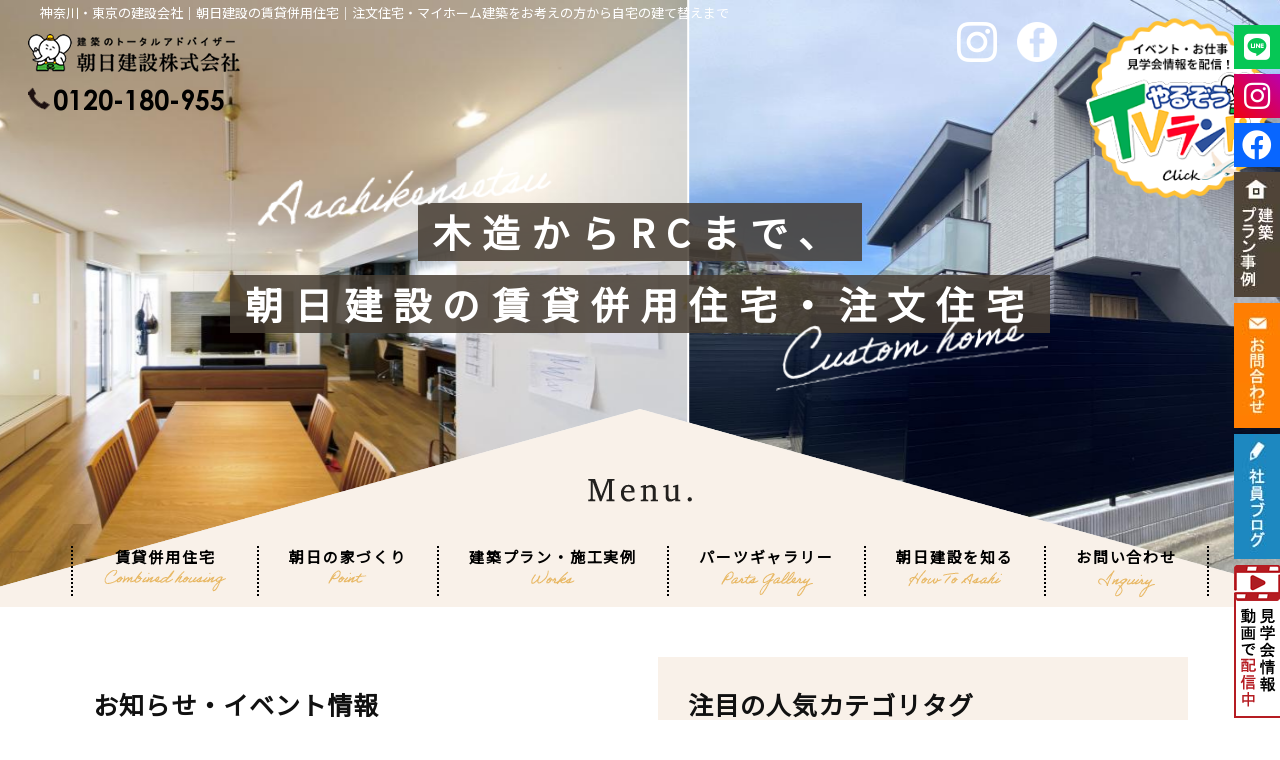

--- FILE ---
content_type: text/html; charset=urf-8
request_url: https://asahi22.jp/
body_size: 45114
content:
<!DOCTYPE html>
<html lang="ja">

<head>
  <link rel="shortcut icon" type="image/x-icon" href="/img/favicon.ico">
  <meta charset="UTF-8">
  <meta http-equiv="X-UA-Compatible" content="IE=edge">
  <meta name="viewport" content="width=device-width, initial-scale=1.0">
  <title>ç¥žå¥ˆå·ãƒ»æ±äº¬ã®å»ºè¨­ä¼šç¤¾ï½œæœæ—¥å»ºè¨­ã®è³ƒè²¸ä½µç”¨ä½å®…ï½œæ³¨æ–‡ä½å®…ãƒ»ãƒžã‚¤ãƒ›ãƒ¼ãƒ å»ºç¯‰ã‚’ãŠè€ƒãˆã®æ–¹ã‹ã‚‰è‡ªå®…ã®è€æœ½åŒ–ã‚„ç›¸ç¶šã«ã‚ˆã‚‹ä¸€æˆ¸å»ºã¦ï¼ˆæ—§å®¶ï¼‰ã®å»ºã¦æ›¿ãˆã¾ã§</title>
  <meta name="description"
    content="ç¥žå¥ˆå·çœŒç›¸æ¨¡åŽŸãƒ»æ¨ªæµœãƒ»æ±äº¬ã‚’ä¸­å¿ƒã«è³ƒè²¸ä½µç”¨ä½å®…ã‚„æœ¨é€ ã®æˆ¸å»ºã¦æ³¨æ–‡ä½å®…ï½žé‰„ç­‹ã‚³ãƒ³ã‚¯ãƒªãƒ¼ãƒˆé€ ï¼ˆRCé€ ï¼‰ã®æˆ¸å»ºã¦æ³¨æ–‡ä½å®…ã¾ã§å¹…åºƒãã”ææ¡ˆã§ãã¾ã™ã€‚å½“ç¤¾ã®æœ¨é€ æ³¨æ–‡ä½å®…ã¯ã€è€éœ‡æ€§ã¨è€ä¹…æ€§ã«å„ªã‚Œã€ãƒˆãƒªãƒ—ãƒ«æ–­ç†±ã«ã‚ˆã‚‹é«˜ã„æ°—å¯†æ€§ãŒè‡ªæ…¢ã§ã™ã€‚ç¥žå¥ˆå·çœŒç›¸æ¨¡åŽŸãƒ»æ¨ªæµœã‚’æ‹ ç‚¹ã«å¤šãã®è³ƒè²¸ãƒžãƒ³ã‚·ãƒ§ãƒ³ã®æ–½å·¥å®Ÿç¸¾ã‚’æŒã¤å½“ç¤¾ã ã‹ã‚‰ã§ãã‚‹å¿«é©ã‹ã¤é•·æœŸã«ã‚ãŸã£ã¦ä½ã¿ç¶šã‘ã‚‰ã‚Œã‚‹ã€Žä½ã¾ã„ã¥ãã‚Šã€ã‚’ã”æä¾›ã„ãŸã—ã¾ã™ã€‚">
  <meta name="keywords"
    content="è³ƒè²¸ä½µç”¨ä½å®…,ç¥žå¥ˆå·,ç›¸æ¨¡åŽŸ,æ¨ªæµœ,ä¸Šæº,æ±äº¬,ç”ºç”°,æœ¨é€ ,ãƒžã‚¤ãƒ›ãƒ¼ãƒ ,å»ºç¯‰,è‡ªå®…,è€æœ½åŒ–,ç›¸ç¶š,æ—§å®¶,ä¸€æˆ¸å»ºã¦,ç‰©ä»¶,å»ºã¦æ›¿ãˆ,ä½å®…,RCæˆ¸å»º,é‰„ç­‹ã‚³ãƒ³ã‚¯ãƒªãƒ¼ãƒˆé€ ,ï¼²ï¼£,è³ƒè²¸çµŒå–¶,æˆ¸å»º,ä½ã¾ã„,ä½å®…">
  <link rel="stylesheet" href="/css/common_pc.css">
  <link rel="stylesheet" href="/css/common_sp.css">
  <link rel="stylesheet" href="/css/top_pc.css">
  <link rel="stylesheet" href="/css/top_sp.css">
  <script src="https://snapwidget.com/js/snapwidget.js"></script>
  <script src="https://code.jquery.com/jquery-3.6.0.min.js" integrity="sha256-/xUj+3OJU5yExlq6GSYGSHk7tPXikynS7ogEvDej/m4=" crossorigin="anonymous"></script>
<link href="//use.fontawesome.com/releases/v5.9.0/css/all.css" rel="stylesheet">
  <!-- Google Tag Manager -->
  <script>(function (w, d, s, l, i) {
      w[l] = w[l] || []; w[l].push({
        'gtm.start':
          new Date().getTime(), event: 'gtm.js'
      }); var f = d.getElementsByTagName(s)[0],
        j = d.createElement(s), dl = l != 'dataLayer' ? '&l=' + l : ''; j.async = true; j.src =
          'https://www.googletagmanager.com/gtm.js?id=' + i + dl; f.parentNode.insertBefore(j, f);
    })(window, document, 'script', 'dataLayer', 'GTM-WBMH5KW');</script>
  <!-- End Google Tag Manager -->

</head>

<body>

  <!-- Google Tag Manager (noscript) -->
  <noscript><iframe src="https://www.googletagmanager.com/ns.html?id=GTM-WBMH5KW" height="0" width="0" style="display:none;visibility:hidden"></iframe></noscript>
  <!-- End Google Tag Manager (noscript) -->

  <!-- header start -->
  <div class="top_header">
    <!-- mainImage start -->
    <div class="top_main_bg sp_off">
     <iframe src="/jcapi/_jc_topshow.php?t=200&g=81&cnt=1" frameborder="0" width="" height=""></iframe>
    </div>
    <div class="headerBottom_bgPC sp_off"></div>
    <!-- mainImage end -->

    <div class="container">
      <!-- menu sp start -->
    <div class="top_main_bg pc_off">
     <iframe src="/jcapi/_jc_topshow.php?t=201&g=81&cnt=1" frameborder="0" width="" height=""></iframe>
    </div>
      <nav class="NavMenu_sp pc_off">
        <ul class="menu_list">
          <li>
	            <a href="/">
              <p>ãƒˆãƒƒãƒ—ãƒšãƒ¼ã‚¸</p>
              <img src="/img/common/arrow.png" alt="arrow">
            </a>
          </li>
          <li>
           <a href="/chintai_heiyou/">
           <p>è³ƒè²¸ä½µç”¨ä½å®…</p>
           <img src="/img/common/arrow.png" alt="arrow">
          </a></li>
          <li class="dropTrigger">
            <a href="#">
              <p>æœæ—¥ã®å®¶ã¥ãã‚Š</p>
              <img src="/img/common/arrow.png" alt="arrow">
            </a>
            <ul class="dropMenu">
              <li><a href="/chika/" onclick="ga('send', 'event', 'top_h_menu', 'chika', 'click');">åœ°ä¸‹ä»˜ãæœ¨é€ æ³¨æ–‡ä½å®…</a></li>
              <li><a href="/rebuilding/"
                  onclick="ga('send', 'event', 'top_h_menu', 'rebuilding', 'click');">å»ºã¦æ›¿ãˆã®ã‚¹ã‚¹ãƒ¡</a></li>
              <li><a href="/sagamihara/" onclick="ga('send', 'event', 'top_h_menu', 'sagamihara', 'click');">æœ¨é€ ä½å®…</a>
              </li>
              <li><a href="/modelhouse/"
                  onclick="ga('send', 'event', 'top_h_menu', 'modelhouse', 'click');">é‰„ç­‹ã‚³ãƒ³ã‚¯ãƒªãƒ¼ãƒˆé€ ä½å®…</a></li>
              <li><a href="/chintai_heiyou/"
                  onclick="ga('send', 'event', 'top_h_menu', 'chintai_heiyou', 'click');">è³ƒè²¸ä½µç”¨ä½å®…</a></li>
              <li><a href="/tenpo_heiyou/"
                  onclick="ga('send', 'event', 'top_h_menu', 'tenpo_heiyou', 'click');">åº—èˆ—ä½µç”¨ä½å®…</a></li>
              <li><a href="/keiei/" onclick="ga('send', 'event', 'top_h_menu', 'keiei', 'click');">æˆ¸å»ºè³ƒè²¸ä½å®…</a></li>
              <li><a href="/smarthouse/" onclick="ga('send', 'event', 'top_h_menu', 'smarthouse', 'click');">ã‚¹ãƒžãƒ¼ãƒˆãƒã‚¦ã‚¹</a>
              </li>
              <li><a href="/history/" onclick="ga('send', 'event', 'top_h_menu', 'history', 'click');">æ­´å²ã‹ã‚‰è¦‹ã‚‹è€éœ‡ã®é‡è¦æ€§</a>
              </li>
              <li><a href="/inquiry/inquiry.php?param=661-75-28-g"
                  onclick="ga('send', 'event', 'top_h_menu', 'inquiry', 'click');">ã‚«ã‚¿ãƒ­ã‚°è«‹æ±‚</a></li>
            </ul>
          </li>
          <li class="dropTrigger">
            <a href="#">
              <p>å»ºç¯‰ãƒ—ãƒ©ãƒ³ãƒ»æ–½å·¥å®Ÿä¾‹</p>
              <img src="/img/common/arrow.png" alt="arrow">
            </a>
            <ul class="dropMenu">
              <li><a href="/plan/" onclick="ga('send', 'event', 'top_h_menu', 'plan', 'click');">å»ºç¯‰ãƒ—ãƒ©ãƒ³äº‹ä¾‹ã‚’è¦‹ã‚‹</a></li>
              <li><a href="/jirei_list/index_1.html"
                  onclick="ga('send', 'event', 'top_h_menu', 'jirei_list', 'click');">å»ºç¯‰äº‹ä¾‹ã‚’è¦‹ã‚‹</a></li>
              <li><a href="/building/" onclick="ga('send', 'event', 'top_h_menu', 'building', 'click');">è³ƒè²¸ä½µç”¨ä½å®…äº‹ä¾‹ã‚’è¦‹ã‚‹</a></li>
              <li><a href="/madori/" onclick="ga('send', 'event', 'top_h_menu', 'madori', 'click');">é–“å–ã‚Šä¾‹ã‚’è¦‹ã‚‹</a></li>
              <li><a href="/theme/" onclick="ga('send', 'event', 'top_h_menu', 'theme', 'click');">ãƒ†ãƒ¼ãƒžåˆ¥å®¶ã¥ãã‚Š</a></li>
              <li><a href="/voice/" onclick="ga('send', 'event', 'top_h_menu', 'voice', 'click');">ãŠå®¢æ§˜ã®å£°ä¸€è¦§</a></li>
              <li><a href="/building_list/list.pdf"
                  onclick="ga('send', 'event', 'top_h_menu', 'building_list', 'click');">æ–½å·¥å®Ÿä¾‹è³‡æ–™é›†</a></li>
            </ul>
          </li>
          <li>
           <a href="/parts_gallery/">
           <p>ãƒ‘ãƒ¼ãƒ„ã‚®ãƒ£ãƒ©ãƒªãƒ¼</p>
           <img src="/img/common/arrow.png" alt="arrow">
          </a></li>
          <li class="dropTrigger">
            <a href="#">
              <p>æœæ—¥å»ºè¨­ã‚’çŸ¥ã‚‹</p>
              <img src="/img/common/arrow.png" alt="arrow">
            </a>
            <ul class="dropMenu">
              <li><a href="https://www.asahi22.jp/general_channel/" target="_blank"
                  onclick="ga('send', 'event', 'top_h_menu', 'channel', 'click');">æœæ—¥å»ºè¨­ã®å‹•ç”»ãƒãƒ£ãƒ³ãƒãƒ«</a></li>
              <li><a href="https://www.asahi21.co.jp/common/recruit.html" target="_blank">æ–°å’æŽ¡ç”¨ã«ã¤ã„ã¦</a></li>
              <li><a href="http://www.asahi21.co.jp/event/index2.html" target="_blank"
                  onclick="ga('send', 'event', 'top_h_menu', 'asahi21_event', 'click');">ã‚¤ãƒ™ãƒ³ãƒˆãƒ»è¦‹å­¦ä¼š</a></li>
              <li><a href="/blog2/bloglist.php?g=69"
                  onclick="ga('send', 'event', 'top_h_menu', 'blog_list', 'click');">ç¤¾å“¡ãƒ–ãƒ­ã‚°</a></li>
              <!--
              <li>
                  <a href="/chirashi/" onclick="ga('send', 'event', 'top_h_menu', 'chirashi', 'click');">ä»Šæœˆã®æŠ˜ã‚Šè¾¼ã¿</a>
              </li>
              -->
              <li><a href="http://www.asahi21.co.jp/yaruzoroom/index.html" target="_blank"
                  onclick="ga('send', 'event', 'top_h_menu', 'asahi21_yaruzoroom', 'click');">ã‚„ã‚‹ãžã†ãã‚“ã¨ã¯ï¼Ÿ</a></li>
              <li><a href="/company/" onclick="ga('send', 'event', 'top_h_menu', 'company', 'click');">ä¼šç¤¾æ¦‚è¦</a></li>
              <li><a href="/qa/" onclick="ga('send', 'event', 'top_h_menu', 'qa', 'click');">ã‚ˆãã‚ã‚‹è³ªå•</a></li>
              <li><a href="https://www.facebook.com/asahi.kk" target="_blank"
                  onclick="ga('send', 'event', 'top_h_menu', 'facebook', 'click');">Facebook</a></li>
            </ul>
          </li>
        </ul>
        <div class="sns">
          <a href="https://www.instagram.com/asahi_kensetsu_official/" target="_blank"><img
              src="img/common/insta_icon.png" alt="insta_icon.png"></a>
          <a href="https://www.facebook.com/asahi.kk" target="_blank"><img src="img/common/fb_icon.png"
              alt="fb_icon.png"></a>
          <a href="https://liff.line.me/1645278921-kWRPP32q/?accountId=062wsaag" target="_blank"><img src="/img/top/line_icon.png" alt="line_icon" class="line_icon"></a>
        </div>
        <div class="contact">
          <div class="tel_wrapper">
            <a href="tel:0120180955" class="tel">
              <img src="/img/common/phone_icon.png" alt="phone_icon">
              <p>å—ä»˜æ™‚é–“</p>
              <p>9:00ï½ž18:00</p>
            </a>
          </div>
          <a href="/mailform/" class="paper">
            <div class="paper_text">
              <img src="/img/common/paper_icon.png" alt="paper_icon">
              <p>è³‡æ–™è«‹æ±‚ãƒ»ãŠå•ã„åˆã‚ã›</p>
            </div>
            <img src="/img/common/arrow.png" alt="arrow">
          </a>
        </div>
      </nav>
      <div class="Toggle pc_off">
        <span></span>
        <span></span>
        <span></span>
      </div>
      <!-- menu sp end -->

      <!-- heaer pc start -->
      <h1 class="sp_off">ç¥žå¥ˆå·ãƒ»æ±äº¬ã®å»ºè¨­ä¼šç¤¾ï½œæœæ—¥å»ºè¨­ã®è³ƒè²¸ä½µç”¨ä½å®…ï½œæ³¨æ–‡ä½å®…ãƒ»ãƒžã‚¤ãƒ›ãƒ¼ãƒ å»ºç¯‰ã‚’ãŠè€ƒãˆã®æ–¹ã‹ã‚‰è‡ªå®…ã®å»ºã¦æ›¿ãˆã¾ã§</h1>
      <div class="headerTop">
        <div class="headerTop_left sp_off">
          <a class="logo" href="/"><img src="/img/top/logo.png" alt="logo"></a>
          <a class="phone" href="tel:0120180955">
            <img src="/img/top/phone_icon.png" alt="phone_icon">
            <p>0120-180-955</p>
          </a>
        </div>
        <div class="headerTop_right">
          <a href="https://www.instagram.com/asahi_kensetsu_official/" target="_blank" class="sp_off"><img
              src="img/top/insta_icon.png" alt="insta_icon"></a>
          <a href="https://www.facebook.com/asahi.kk" target="_blank" class="sp_off"><img src="img/top/fb_icon.png"
              alt="fb_icon"></a>
          <a href="https://www.asahi22.jp/general_channel/" target="_blank"><img src="img/top/channel_button.png"
              alt="channel_button"></a>
        </div>
      </div>
      <div class="headerTtl">
        <p>æœ¨é€ ã‹ã‚‰RCã¾ã§ã€</p><br>
        <p>æœæ—¥å»ºè¨­ã®è³ƒè²¸ä½µç”¨ä½å®…ãƒ»æ³¨æ–‡ä½å®…</p>
      </div>

      <!-- menu pc start -->
      <div class="headerBottom sp_off">
        <img class="headerBottom_ttl" src="/img/top/headerBottom_ttl.png">
        <nav>
          <ul>
            <li class="dropTrigger">
              <a href="/chintai_heiyou/">è³ƒè²¸ä½µç”¨ä½å®…<img src="/img/top/nav_eng6.png" alt="nav_eng6"></a>
              <ul class="dropMenu">
                <!--li><a href="/plan/" onclick="ga('send', 'event', 'top_h_menu', 'plan', 'click');">å»ºç¯‰ãƒ—ãƒ©ãƒ³äº‹ä¾‹ã‚’è¦‹ã‚‹</a></li>
                <li><a href="/building_list/list.pdf" onclick="ga('send', 'event', 'top_h_menu', 'building_list', 'click');">æ–½å·¥å®Ÿä¾‹è³‡æ–™é›†</a></li-->
              </ul>
            </li>
            <li class="dropTrigger">
              <a>æœæ—¥ã®å®¶ã¥ãã‚Š<img src="/img/top/nav_eng1.png" alt="nav_eng1"></a>
              <ul class="dropMenu">
                <li><a href="/chika/" onclick="ga('send', 'event', 'top_h_menu', 'chika', 'click');">åœ°ä¸‹ä»˜ãæœ¨é€ æ³¨æ–‡ä½å®…</a></li>
                <li><a href="/rebuilding/"
                    onclick="ga('send', 'event', 'top_h_menu', 'rebuilding', 'click');">å»ºã¦æ›¿ãˆã®ã‚¹ã‚¹ãƒ¡</a></li>
                <li><a href="/sagamihara/" onclick="ga('send', 'event', 'top_h_menu', 'sagamihara', 'click');">æœ¨é€ ä½å®…</a>
                </li>
                <li><a href="/modelhouse/"
                    onclick="ga('send', 'event', 'top_h_menu', 'modelhouse', 'click');">é‰„ç­‹ã‚³ãƒ³ã‚¯ãƒªãƒ¼ãƒˆé€ ä½å®…</a></li>
                <li><a href="/chintai_heiyou/"
                    onclick="ga('send', 'event', 'top_h_menu', 'chintai_heiyou', 'click');">è³ƒè²¸ä½µç”¨ä½å®…</a></li>
                <li><a href="/tenpo_heiyou/"
                    onclick="ga('send', 'event', 'top_h_menu', 'tenpo_heiyou', 'click');">åº—èˆ—ä½µç”¨ä½å®…</a></li>
                <li><a href="/keiei/" onclick="ga('send', 'event', 'top_h_menu', 'keiei', 'click');">æˆ¸å»ºè³ƒè²¸ä½å®…</a></li>
                <li><a href="/smarthouse/"
                    onclick="ga('send', 'event', 'top_h_menu', 'smarthouse', 'click');">ã‚¹ãƒžãƒ¼ãƒˆãƒã‚¦ã‚¹</a></li>
                <li><a href="/history/"
                    onclick="ga('send', 'event', 'top_h_menu', 'history', 'click');">æ­´å²ã‹ã‚‰è¦‹ã‚‹è€éœ‡ã®é‡è¦æ€§</a></li>
                <li><a href="/inquiry/inquiry.php?param=661-75-28-g"
                    onclick="ga('send', 'event', 'top_h_menu', 'inquiry', 'click');">ã‚«ã‚¿ãƒ­ã‚°è«‹æ±‚</a></li>
              </ul>
            </li>
            <li class="dropTrigger">
              <a>å»ºç¯‰ãƒ—ãƒ©ãƒ³ãƒ»æ–½å·¥å®Ÿä¾‹<img src="/img/top/nav_eng2.png" alt="nav_eng2"></a>
              <ul class="dropMenu">
                <li><a href="/plan/" onclick="ga('send', 'event', 'top_h_menu', 'plan', 'click');">å»ºç¯‰ãƒ—ãƒ©ãƒ³äº‹ä¾‹ã‚’è¦‹ã‚‹</a></li>
                <li><a href="/jirei_list/index_1.html"
                    onclick="ga('send', 'event', 'top_h_menu', 'jirei_list', 'click');">å»ºç¯‰äº‹ä¾‹ã‚’è¦‹ã‚‹</a></li>
                <li><a href="/building/" onclick="ga('send', 'event', 'top_h_menu', 'building', 'click');">è³ƒè²¸ä½µç”¨ä½å®…äº‹ä¾‹ã‚’è¦‹ã‚‹</a></li>
                <li><a href="/madori/" onclick="ga('send', 'event', 'top_h_menu', 'madori', 'click');">é–“å–ã‚Šä¾‹ã‚’è¦‹ã‚‹</a></li>
                <li><a href="/theme/" onclick="ga('send', 'event', 'top_h_menu', 'theme', 'click');">ãƒ†ãƒ¼ãƒžåˆ¥å®¶ã¥ãã‚Š</a></li>
                <li><a href="/voice/" onclick="ga('send', 'event', 'top_h_menu', 'voice', 'click');">ãŠå®¢æ§˜ã®å£°ä¸€è¦§</a></li>
                <li><a href="/building_list/list.pdf"
                    onclick="ga('send', 'event', 'top_h_menu', 'building_list', 'click');">æ–½å·¥å®Ÿä¾‹è³‡æ–™é›†</a></li>
              </ul>
            </li>
            <li class="dropTrigger">
              <a href="/parts_gallery/">ãƒ‘ãƒ¼ãƒ„ã‚®ãƒ£ãƒ©ãƒªãƒ¼<img src="/img/top/nav_eng7.png" alt="nav_eng7"></a>
              <ul class="dropMenu">
                <!--li><a href="/plan/" onclick="ga('send', 'event', 'top_h_menu', 'plan', 'click');">å»ºç¯‰ãƒ—ãƒ©ãƒ³äº‹ä¾‹ã‚’è¦‹ã‚‹</a></li>
                <li><a href="/building_list/list.pdf" onclick="ga('send', 'event', 'top_h_menu', 'building_list', 'click');">æ–½å·¥å®Ÿä¾‹è³‡æ–™é›†</a></li-->
              </ul>
            </li>
            <li class="dropTrigger">
              <a>æœæ—¥å»ºè¨­ã‚’çŸ¥ã‚‹<img src="/img/top/nav_eng4.png" alt="nav_eng4"></a>
              <ul class="dropMenu">
                <li><a href="https://www.asahi22.jp/general_channel/" target="_blank"
                    onclick="ga('send', 'event', 'top_h_menu', 'channel', 'click');">æœæ—¥å»ºè¨­ã®å‹•ç”»ãƒãƒ£ãƒ³ãƒãƒ«</a></li>
                <li><a href="https://www.asahi21.co.jp/common/recruit.html" target="_blank">æ–°å’æŽ¡ç”¨ã«ã¤ã„ã¦</a></li>
                <li><a href="http://www.asahi21.co.jp/event/index2.html" target="_blank"
                    onclick="ga('send', 'event', 'top_h_menu', 'asahi21_event', 'click');">ã‚¤ãƒ™ãƒ³ãƒˆãƒ»è¦‹å­¦ä¼š</a></li>
                <li><a href="/blog2/bloglist.php?g=69"
                    onclick="ga('send', 'event', 'top_h_menu', 'blog_list', 'click');">ç¤¾å“¡ãƒ–ãƒ­ã‚°</a></li>
                <!--
                <li>
                    <a href="/chirashi/" onclick="ga('send', 'event', 'top_h_menu', 'chirashi', 'click');">ä»Šæœˆã®æŠ˜ã‚Šè¾¼ã¿</a>
                </li>
                -->
                <li><a href="http://www.asahi21.co.jp/yaruzoroom/index.html" target="_blank"
                    onclick="ga('send', 'event', 'top_h_menu', 'asahi21_yaruzoroom', 'click');">ã‚„ã‚‹ãžã†ãã‚“ã¨ã¯ï¼Ÿ</a></li>
                <li><a href="/company/" onclick="ga('send', 'event', 'top_h_menu', 'company', 'click');">ä¼šç¤¾æ¦‚è¦</a></li>
                <li><a href="/qa/" onclick="ga('send', 'event', 'top_h_menu', 'qa', 'click');">ã‚ˆãã‚ã‚‹è³ªå•</a></li>
                <li><a href="https://www.facebook.com/asahi.kk" target="_blank"
                    onclick="ga('send', 'event', 'top_h_menu', 'facebook', 'click');">Facebook</a></li>
              </ul>
            </li>
            <li class="dropTrigger">
              <a href="/mailform/">ãŠå•ã„åˆã‚ã›<img src="/img/top/nav_eng5.png" alt="nav_eng5"></a>
            </li>
          </ul>
        </nav>
      </div>
      <!-- menu pc start -->
    </div>
  </div>
  <!-- header end -->

  <!-- info start -->
  <article>
    <section id="info">
      <div class="container">
        <div class="content_wrapper info_blog">
          <div class="infoLeft">
            <div class="infoLeft_bottom">
              <h2>ãŠçŸ¥ã‚‰ã›ãƒ»ã‚¤ãƒ™ãƒ³ãƒˆæƒ…å ±</h2>
              <div class="news">
                <div class="news_ttl">
                  <img src="/img/top/news_ttl.png" alt="news_ttl">
                </div>
                <div class="news_iframe_box">
                  <iframe src="/news/index.html"></iframe>
                </div>
              </div>
            </div>
          </div>
          <div class="t_blog_tag">
           <h2>æ³¨ç›®ã®äººæ°—ã‚«ãƒ†ã‚´ãƒªã‚¿ã‚°</h2>
            <ul>
             <li><a href="/blog2/bloglist.php?g=69&f=thema&v=20">#è³ƒè²¸ãƒžãƒ³ã‚·ãƒ§ãƒ³ãƒ»æ³¨æ–‡ä½å®…</a></li>
             <li><a href="/blog2/bloglist.php?g=69&f=thema&v=29">#å¤§è¦æ¨¡ä¿®ç¹•ãƒ»ã‚¢ãƒ•ã‚¿ãƒ¼ã‚µãƒ¼ãƒ“ã‚¹</a></li>
             <li><a href="/blog2/bloglist.php?g=69&f=thema&v=34">#Information</a></li>
             <li><a href="/blog2/bloglist.php?g=69&f=thema&v=37">#æœæ—¥å»ºè¨­ã®æ—¥å¸¸</a></li>
             <li><a href="/blog2/bloglist.php?g=69&f=thema&v=35">#ãƒ©ã‚¤ãƒ•ã‚¹ã‚¿ã‚¤ãƒ«ãƒ»ãã‚‰ã—ã®ãŠå½¹ç«‹ã¡æƒ…å ±</a></li>
             <li><a href="/blog2/bloglist.php?g=69&f=thema&v=36">#åœ°åŸŸãƒ»ã‚¤ãƒ™ãƒ³ãƒˆæƒ…å ±</a></li>
             <li><a href="/blog2/bloglist.php?g=69&f=thema&v=31">#SDGsãƒ»ã‚µã‚¹ãƒ†ã‚£ãƒŠãƒ–ãƒ«</a></li>
             <li><a href="/blog2/bloglist.php?g=69&f=thema&v=32">#æŽ¡ç”¨æ´»å‹•</a></li>
             <li><a href="/blog2/bloglist.php?g=69&f=thema&v=30">#é ‘å¼µã‚Œï¼SCç›¸æ¨¡åŽŸï¼</a></li>
             <li><a href="/blog2/bloglist.php?g=69&f=thema&v=33">#æœˆé–“ãƒ©ãƒ³ã‚­ãƒ³ã‚°</a></li>
             <li><a href="/blog2/bloglist.php?g=69&f=thema&v=27">#ãƒ¡ãƒ‡ã‚£ã‚¢æƒ…å ±</a></li>
            </ul>
          </div>
        </div>
      </div>
    </section>
    <!-- info end -->

       <div class="guid_sns_wrap">
        <div class="guid_sns">
         <article id="sns_office">
          <div class="sns_sub_tl">
           <img src="/img/t_inst_icon.png" alt="">
           <span>æœæ—¥å»ºè¨­å…¬å¼</span>
          </div>
          <div class="sns_box">
           <!-- SnapWidget -->
             <iframe src="https://snapwidget.com/embed/1087479" class="snapwidget-widget" allowtransparency="true" frameborder="0" scrolling="no" style="border:none; overflow:hidden;  width:100%; height:100%;" title="æœæ—¥å»ºè¨­ã®å…¬å¼Instagramã§ã™"></iframe>
             <a href="https://www.instagram.com/asahi_kensetsu_official/" target="_blank"></a>
          </div>
         </article>
         <article id="sns_yaruzou">
          <div class="sns_sub_tl">
           <img src="/img/t_inst_icon.png" alt="">
           <span>ã‚„ã‚‹ãžã†ãã‚“å…¬å¼</span>
          </div>
          <div class="sns_box">
           <!-- SnapWidget -->
             <iframe src="https://snapwidget.com/embed/1087480" class="snapwidget-widget" allowtransparency="true" frameborder="0" scrolling="no" style="border:none; overflow:hidden; width:100%; height:100%;" title="ã‚„ã‚‹ãžã†å›ã®å…¬å¼Instagramã§ã™"></iframe>
             <a href="https://www.instagram.com/yaruzoukun_official/" target="_blank"></a>
          </div>
         </article>
        </div>
        <div class="t_parts_g sp_off"><a href="/parts_gallery/"><img src="/img/top/t_parts.png" alt="ãƒ‘ãƒ¼ãƒ„ã‚®ãƒ£ãƒ©ãƒªãƒ¼" /></a></div>
        <div class="t_parts_g pc_off"><a href="/parts_gallery/"><img src="/img/top/t_parts_sp.png" alt="ãƒ‘ãƒ¼ãƒ„ã‚®ãƒ£ãƒ©ãƒªãƒ¼" /></a></div>
       </div>

    <!-- combined housing -->

    <section id="underground" class="toh">
      <div class="container">
        <div class="content_wrapper">
          <div class="ug_right sp_off">
            <a href="/chintai_heiyou/">
              <video src="/movie/toh_mv.mp4" muted="" autoplay="" loop="" playsinline="">
                <p>å‹•ç”»ã‚’å†ç”Ÿã™ã‚‹ã«ã¯videoã‚¿ã‚°ã‚’ã‚µãƒãƒ¼ãƒˆã—ãŸãƒ–ãƒ©ã‚¦ã‚¶ãŒå¿…è¦ã§ã™ã€‚</p>
              </video>
            </a>
          </div>
          <div class="ug_left">
            <img class="ug_ttl" src="/img/top/toh_ttl.png" alt="ug_ttl">
            <h2>è³ƒè²¸ä½µç”¨ä½å®…</h2>
            <div class="pc_off">
              <video id="video1" src="/movie/toh_mv.mp4" muted="" autoplay="" loop="" playsinline="">
                <p>å‹•ç”»ã‚’å†ç”Ÿã™ã‚‹ã«ã¯videoã‚¿ã‚°ã‚’ã‚µãƒãƒ¼ãƒˆã—ãŸãƒ–ãƒ©ã‚¦ã‚¶ãŒå¿…è¦ã§ã™ã€‚</p>
              </video>
            </div>
            <p>é•·æœŸå®‰å®šåŽå…¥ï¼†ç¯€ç¨ŽåŠ¹æžœã§ãƒ­ãƒ¼ãƒ³ã®è² æ‹…ãŒè»½æ¸›å‡ºæ¥ã¦ã€è€å¾Œã®å‚™ãˆã«ã‚‚ãªã‚‹è³ƒè²¸ä½µç”¨ä½å®…ã€‚<br class="sp_off">
              æœæ—¥å»ºè¨­ã§ã¯ã€ãŠå®¢æ§˜ã®ãƒ©ã‚¤ãƒ•ãƒ—ãƒ©ãƒ³ã«åˆã£ãŸã”ææ¡ˆã•ã›ã¦ã„ãŸã ãã¾ã™ã€‚</p>
            <a class="btn_orange btn" href="/chintai_heiyou/">
              <p>è³ƒè²¸ä½µç”¨ä½å®…ã«ã¤ã„ã¦ã¯ã“ã¡ã‚‰</p>
              <img src="/img/top/arrow_white.png" alt="arrow_white" class="pc_off">
            </a>
          </div>

        </div>
      </div>
    </section>


    <!-- underground -->

    <section id="underground">
      <div class="container">
        <div class="content_wrapper">
          <div class="ug_left">
            <img class="ug_ttl" src="/img/top/ug_ttl.png" alt="ug_ttl">
            <h2>åœ°ä¸‹ä»˜ãæ³¨æ–‡ä½å®…</h2>
            <div class="pc_off">
              <video id="video1" src="/movie/chika_mv.mp4" muted="" autoplay="" loop="" playsinline="">
                <p>å‹•ç”»ã‚’å†ç”Ÿã™ã‚‹ã«ã¯videoã‚¿ã‚°ã‚’ã‚µãƒãƒ¼ãƒˆã—ãŸãƒ–ãƒ©ã‚¦ã‚¶ãŒå¿…è¦ã§ã™ã€‚</p>
              </video>
            </div>
            <p>åœ°ä¸‹ä»˜ãæœ¨é€ æ³¨æ–‡ä½å®…ãªã‚‰ã€å‘¨å›²ã‚’æ°—ã«ã™ã‚‹ã“ã¨ãªã<br class="sp_off">
              æ˜ ç”»ã‚„éŸ³æ¥½ãªã©ã‚’æ€ã„ã£ãã‚Šæ¥½ã—ã‚€ã“ã¨ãŒå‡ºæ¥ã¾ã™ã€‚<br class="sp_off">
              é˜²éŸ³æ€§ãƒ»è€éœ‡æ€§ã«å„ªã‚ŒãŸã‚³ãƒ³ã‚¯ãƒªãƒ¼ãƒˆã§ä½œã£ãŸå®‰å¿ƒã®åœ°ä¸‹ç©ºé–“ã¨ãªã£ã¦ãŠã‚Šã¾ã™ï¼</p>
            <a class="btn_orange btn" href="/chika/">
              <p>åœ°ä¸‹ä»˜ãæ³¨æ–‡ä½å®…ã«ã¤ã„ã¦ã“ã¡ã‚‰</p>
              <img src="/img/top/arrow_white.png" alt="arrow_white" class="pc_off">
            </a>
          </div>
          <div class="ug_right sp_off">
            <a href="/chika/">
              <video src="/movie/chika_mv.mp4" muted="" autoplay="" loop="" playsinline="">
                <p>å‹•ç”»ã‚’å†ç”Ÿã™ã‚‹ã«ã¯videoã‚¿ã‚°ã‚’ã‚µãƒãƒ¼ãƒˆã—ãŸãƒ–ãƒ©ã‚¦ã‚¶ãŒå¿…è¦ã§ã™ã€‚</p>
              </video>
            </a>
          </div>
        </div>
      </div>
    </section>

    <!-- case -->

    <section id="case">
      <div class="container">
        <h2>å»ºç¯‰æ–½å·¥äº‹ä¾‹</h2>
        <div class="underbar_h2"></div>
        <p>
          ãƒã‚¦ã‚¹ãƒ¡ãƒ¼ã‚«ãƒ¼ã ã‹ã‚‰å®‰å¿ƒï¼Ÿå»ºç¯‰ä¼šç¤¾ã‚’é¸ã¶ã®ã«æœ¬å½“ã«ãã®é¸ã³æ–¹ã§è‰¯ã„ã®ã§ã—ã‚‡ã†ã‹ã€‚<br class="sp_off">
          æœæ—¥å»ºè¨­ã®é«˜æ€§èƒ½ãƒ»é«˜æ°—å¯†ãªæ³¨æ–‡ä½å®…å»ºç¯‰ã‚’ãœã²ã”è¦§ãã ã•ã„ã€‚
        </p>
        <div class="case_container">
          <iframe scrolling="no" frameborder="0" src="https://www.asahi22.jp/jcapi/_jc_topshow.php?t=193&g=78&cnt=3">
            iframe å¯¾å¿œã®ãƒ–ãƒ©ã‚¦ã‚¶ã§è¦‹ã¦ãã ã•ã„ã€‚
          </iframe>
        </div>
        <a href="/jirei_list/index_1.html" class="case_link btn btn_brown">
          <p>æˆ¸å»ºæ³¨æ–‡ä½å®…ã€€å»ºç¯‰æ–½å·¥äº‹ä¾‹ã®ä¸€è¦§ã¯ã“ã¡ã‚‰</p>
          <img src="/img/top/arrow_brownM.png" alt="arrow_brownM" class="pc_off">
        </a>
      </div>
      </div>
    </section>

    <!-- plan -->

    <section id="plan">
      <div class="container">
        <h2>å»ºç¯‰ãƒ—ãƒ©ãƒ³äº‹ä¾‹</h2>
        <div class="underbar_h2"></div>
        <p>äºŒä¸–å¸¯ä½å®…ã€ãƒãƒªã‚¢ãƒ•ãƒªãƒ¼ã€åœ°ä¸‹ä»˜ãã€å¹³å±‹ãªã©<br>
          ãƒ©ã‚¤ãƒ•ã‚¹ã‚¿ã‚¤ãƒ«ãƒ»å®¶æ—æ§‹æˆåˆ¥ã‹ã‚‰é¸ã¶æœæ—¥å»ºè¨­ã®ã€Žæœ¨é€ æˆ¸å»ºã¦ å»ºç¯‰ãƒ—ãƒ©ãƒ³äº‹ä¾‹ã€ã‚’ã”ç´¹ä»‹ã„ãŸã—ã¾ã™ã€‚</p>
          <div class="plan_container">
            <iframe scrolling="no" frameborder="0" src="https://www.asahi22.jp/jcapi/_jc_topshow.php?t=194&g=76&cnt=3&sort=p">
              iframe å¯¾å¿œã®ãƒ–ãƒ©ã‚¦ã‚¶ã§è¦‹ã¦ãã ã•ã„ã€‚
            </iframe>
          </div>
          <a href="/plan/" class="plan_link btn_brown btn">
            <p>æœ¨é€ æˆ¸å»ºã€€æ³¨æ–‡ä½å®…ã€€å»ºç¯‰ãƒ—ãƒ©ãƒ³äº‹ä¾‹ã®ä¸€è¦§ã¯ã“ã¡ã‚‰</p>
            <img src="/img/top/arrow_brownM.png" alt="arrow_brownM" class="pc_off">
          </a>
        </div>
      </div>
    </section>

    <!-- voice -->

    <section id="voice">
      <div class="container">
        <h2>ãŠå®¢æ§˜ã‹ã‚‰ã®ãŠå–œã³ã®å£°</h2>
        <div class="underbar_h2"></div>
        <div class="content_wrapper">
          <ul>
            <li>
              <a href="/voice3/">
              <img src="/img/top/voice_ttl1.png" alt="voice_ttl1" class="voice_ttl">
              <img src="/img/top/voice_img1.jpg" alt="voice_img1" class="voice_img sp_off">
              <img src="/img/top/voice_imgSP1.jpg" alt="voice_imgSP1" class="voice_img pc_off">
              <div class="voice_box">
                <div class="customer">
                  <div class="underbar"></div>
                  <p>æ¨ªæµœå¸‚ã€€Tæ§˜</p>
                </div>
                <p class="voice_main">å­ä¾›ã®é ƒã‹ã‚‰ã®â€å¤¢â€ãŒå¶ã„ã¾ã—ãŸã€‚</p>
                <p class="voice_detail">å±‹ä¸Šã«ã¦ã”å¤«å©¦ã§ãŠé…’ã‚’é£²ã‚“ã ã‚Šã€ãŠå‹é”ã‚’å‘¼ã‚“ã§ãƒãƒ¼ãƒ™ã‚­ãƒ¥ãƒ¼ã‚’ã™ã‚‹ã®ãŒæ¥½ã—ã¿ã§ã™ã€‚</p>
               </div>
              </a>
            </li>
            <li>
             <a href="/voice4/">
              <img src="/img/top/voice_ttl2.png" alt="voice_ttl2" class="voice_ttl">
              <img src="/img/top/voice_img2.jpg" alt="voice_img2" class="voice_img sp_off">
              <img src="/img/top/voice_imgSP2.jpg" alt="voice_imgSP2" class="voice_img pc_off">
              <div class="voice_box">
                <div class="customer">
                  <div class="underbar"></div>
                  <p>å¤§ç”°åŒºã€€Yæ§˜</p>
                </div>
                <p class="voice_main">å­«ã®ä»£ã¾ã§æš®ã‚‰ã›ã‚‹å®¶ã«ã€‚</p>
                <p class="voice_detail">RCä½å®…ãªã‚‰å­«ãŸã¡ã®ä¸–ä»£ã¾ã§é•·ãå¿«é©ã«æš®ã‚‰ã›ã‚‹ã¨è€ƒãˆã¾ã—ãŸã€‚äºŒä¸–å¸¯ã‚„åº—èˆ—ä½µç”¨ãªã©ã©ã‚“â€¦ã€‚</p>
               </div>
              </a>
            </li>
            <li>
             <a href="/voice1/">
              <img src="/img/top/voice_ttl3.png" alt="voice_ttl3" class="voice_ttl">
              <img src="/img/top/voice_img3.jpg" alt="voice_img3" class="voice_img sp_off">
              <img src="/img/top/voice_imgSP3.jpg" alt="voice_imgSP3" class="voice_img pc_off">
              <div class="voice_box">
                <div class="customer">
                  <div class="underbar"></div>
                  <p>ç›¸æ¨¡åŽŸå¸‚ã€€Tæ§˜</p>
                </div>
                <p class="voice_main">å±‹ä¸Šã§ãƒ“ã‚¢ã‚¬ãƒ¼ãƒ‡ãƒ³ã€‚ãã—ã¦æ˜Ÿç©ºã‚‚...</p>
                <p class="voice_detail">ï¼²ï¼£é€ ãªã‚‰ã§ã¯ã®é‡åŽšæ„Ÿã®ã‚ã‚‹å¤–è¦³ã€‚å±‹ä¸Šã‚‚å‹äººã‚’å‘¼ã‚“ã§ãƒ“ã‚¢ã‚¬ãƒ¼ãƒ‡ãƒ³ã‚’ã—ãŸã‚Šã€å¤œã¯æ˜Ÿã‚’è¦‹â€¦</p>
               </div>
              </a>
            </li>
          </ul>
          <a href="/voice/" class="voice_link btn_brown btn">
            <p>ãŠå®¢æ§˜ã®å£°ã®ä¸€è¦§ã¯ã“ã¡ã‚‰</p>
            <img src="/img/top/arrow_brownM.png" alt="arrow_brownM" class="pc_off">
          </a>
        </div>
      </div>
    </section>

    <!-- order -->

    <section id="order">
      <div class="container">
        <h2>æœæ—¥å»ºè¨­ã®æ³¨æ–‡ä½å®…</h2>
        <div class="underbar_h2"></div>
        <ul>
          <li><a href="/flow/">
              <img src="/img/top/order_img2.jpg" alt="order_img2" class="order_img">
              <img src="/img/top/order_icon2.png" alt="order_icon2" class="order_icon">
              <p>å»ºã¦æ›¿ãˆã®<br>
                æµã‚Œ</p>
            </a></li>
          <li><a href="/plan/">
              <img src="/img/top/order_img3.jpg" alt="order_img3" class="order_img">
              <img src="/img/top/order_icon3.png" alt="order_icon3" class="order_icon">
              <p>æ³¨æ–‡ä½å®…<br>
                ãƒ—ãƒ©ãƒ³äº‹ä¾‹</p>
            </a></li>
          <li><a href="/rebuilding/">
              <img src="/img/top/order_img4.jpg" alt="order_img4" class="order_img">
              <img src="/img/top/order_icon4.png" alt="order_icon4" class="order_icon">
              <p>å»ºã¦æ›¿ãˆã®<br>
                ã‚¹ã‚¹ãƒ¡</p>
            </a></li>
          <li><a href="/facility/">
              <img src="/img/top/order_img5.jpg" alt="order_img5" class="order_img">
              <img src="/img/top/order_icon5.png" alt="order_icon5" class="order_icon">
              <p>æ¨™æº–ä»•æ§˜ãƒ»<br>
                è¨­å‚™</p>
            </a></li>
        </ul>
      </div>
    </section>

    <!-- model -->

    <!-- about -->

    <section id="about">
      <div class="container">
        <h2>ã‚ã•ã²ã®å®¶ã¥ãã‚Šã¨ã¯ï¼Ÿ</h2>
        <div class="underbar_h2"></div>
        <div class="content_wrapper">
          <ul>
            <li>
              <a class="aboutBox" href="/madori/">
                <div class="aboutBox_left">
                  <h3>é–“å–ã‚Šä¾‹</h3>
                  <img src="/img/top/about_eng1.png" alt="about_eng1.png" class="about_eng">
                </div>
                <div class="aboutBox_right">
                  <img src="/img/top/about_img1.jpg" alt="about_img1" class="about_img">
                </div>
              </a>
            </li>
            <li>
              <a class="aboutBox" href="/theme/">
                <div class="aboutBox_left">
                  <h3>ãƒ†ãƒ¼ãƒžåˆ¥<br>å®¶ã¥ãã‚Š</h3>
                  <img src="/img/top/about_eng2.png" alt="about_eng2.png" class="about_eng">
                </div>
                <div class="aboutBox_right">
                  <img src="/img/top/about_img2.jpg" alt="about_img2" class="about_img">
                </div>
              </a>
            </li>
            <li>
              <a class="aboutBox" href="/jirei_list/index_1.html">
                <div class="aboutBox_left">
                  <h3>å»ºç¯‰äº‹ä¾‹</h3>
                  <img src="/img/top/about_eng3.png" alt="about_eng3.png" class="about_eng">
                </div>
                <div class="aboutBox_right">
                  <img src="/img/top/about_img3.jpg" alt="about_img3" class="about_img">
                </div>
              </a>
            </li>
            <li>
              <a class="aboutBox" href="/history/">
                <div class="aboutBox_left">
                  <h3>æ­´å²ã‹ã‚‰è¦‹ã‚‹<br>è€éœ‡ã®é‡è¦æ€§</h3>
                  <img src="/img/top/about_eng6.png" alt="about_eng6.png" class="about_eng">
                </div>
                <div class="aboutBox_right">
                  <img src="/img/top/about_img6.jpg" alt="about_img6" class="about_img">
                </div>
              </a>
            </li>
            <li>
              <a class="aboutBox" href="/chintai_heiyou/">
                <div class="aboutBox_left">
                  <h3>è³ƒè²¸ä½µç”¨ä½å®…</h3>
                  <img src="/img/top/about_eng7.png" alt="about_eng7.png" class="about_eng">
                </div>
                <div class="aboutBox_right">
                  <img src="/img/top/about_img7.jpg" alt="about_img7" class="about_img">
                </div>
              </a>
            </li>
            <li>
              <a class="aboutBox" href="/tenpo_heiyou/">
                <div class="aboutBox_left">
                  <h3>åº—èˆ—ä½µç”¨ä½å®…</h3>
                  <img src="/img/top/about_eng8.png" alt="about_eng8.png" class="about_eng">
                </div>
                <div class="aboutBox_right">
                  <img src="/img/top/about_img8.jpg" alt="about_img8" class="about_img">
                </div>
              </a>
            </li>
            <li>
              <a class="aboutBox" href="/keiei/">
                <div class="aboutBox_left">
                  <h3>æˆ¸å»ºè³ƒè²¸ä½å®…</h3>
                  <img src="/img/top/about_eng9.png" alt="about_eng9.png" class="about_eng">
                </div>
                <div class="aboutBox_right">
                  <img src="/img/top/about_img9.jpg" alt="about_img9" class="about_img">
                </div>
              </a>
            </li>
          </ul>
        </div>
      </div>
    </section>

    <!-- guide -->

    <section id="guide">
      <div class="container">
        <div class="content_wrapper">
          <div class="guideLeft">
            <img src="/img/top/guide_ttl.png" alt="guide_ttl" class="guide_ttl">
            <h2>æœæ—¥å»ºè¨­ã«<br class="sp_off">ã„ã£ã¦ã¿ã‚ˆã†ï¼</h2>
            <img src="/img/top/guide_chara.png" alt="guide_chara" class="guide_chara sp_off">
            <a href="https://www.asahi21.co.jp/yaruzoroom/index.html" target="_blank" class="guideLeft_link sp_off">
              <p> ã‚„ã‚‹ãžã†ãã‚“<br>ã¨ã¯ï¼Ÿ</p>
              <img src="/img/top/arrow_brownL.png" alt="arrow_brownL" class="arrow_brownL">
            </a>
          </div>
          <div class="guideRight">
            <div class="guideRight_links">
              <div class="box box1">
                <a class="btn1" href="https://www.asahi21.co.jp/event/index2.html" target="_blank">
                  <img src="/img/top/guide_icon1.png" alt="guide_icon1" class="guide_icon pc_off">
                  <h3>ã‚¤ãƒ™ãƒ³ãƒˆè¦‹å­¦ä¼š</h3>
                  <img src="/img/top/arrow_brown.png" alt="arrow_brown" class="arrow_brown pc_off">
                </a>
                <a class="btn2" href="/blog2/bloglist.php?g=69">
                  <img src="/img/top/guide_icon2.png" alt="guide_icon2" class="guide_icon pc_off">
                  <h3>ç¤¾å“¡ãƒ–ãƒ­ã‚°</h3>
                  <img src="/img/top/arrow_brown.png" alt="arrow_brown" class="arrow_brown pc_off">
                </a>
              </div>
              <div class="box box2">
                <a class="btn3" href="/company/">
                  <img src="/img/top/guide_icon3.png" alt="guide_icon3" class="guide_icon pc_off">
                  <h3>ä¼šç¤¾æ¦‚è¦</h3>
                  <img src="/img/top/arrow_brown.png" alt="arrow_brown" class="arrow_brown pc_off">
                </a>
                <a class="btn4" href="/qa/">
                  <img src="/img/top/guide_icon4.png" alt="guide_icon4" class="guide_icon pc_off">
                  <h3>ã‚ˆãã‚ã‚‹è³ªå•</h3>
                  <img src="/img/top/arrow_brown.png" alt="arrow_brown" class="arrow_brown pc_off">
                </a>
              </div>
            </div>
            <p>æ•°ã‚ã‚‹ãƒã‚¦ã‚¹ãƒ¡ãƒ¼ã‚«ãƒ¼ã‚„å·¥å‹™åº—ã‹ã‚‰å»ºç¯‰ä¼šç¤¾ã‚’é¸ã¶ã®ã¯é›£ã—ã„â€¦<br class="sp_off">
              æœæ—¥å»ºè¨­ã®é«˜æ€§èƒ½ãƒ»é«˜æ°—å¯†ãªæ³¨æ–‡ä½å®…å»ºç¯‰ã‚’ãœã²ã”è¦§ãã ã•ã„ã€‚</p>
          </div>
        </div>

      </div>
    </section>
  </article>

  <!-- footer -->

  <footer>
    <div class="container">
      <div class="content_wrapper">
        <div class="footerTop">
          <div class="footerTop_left sp_off">
            <dl class="footerTop_leftBox1">
              <dd>æœæ—¥å»ºè¨­ã®å®¶ã¥ãã‚Š</dd>
              <dt><a href="/">- ãƒ›ãƒ¼ãƒ </a></dt>
              <dt><a href="/chika/" onclick="ga('send', 'event', 'footer', 'chika', 'click');">- åœ°ä¸‹ä»˜ãæœ¨é€ ä½å®…</a></dt>
              <dt><a href="/rebuilding/" onclick="ga('send', 'event', 'footer', 'rebuilding', 'click');">-
                  å»ºã¦æ›¿ãˆã®ã‚¹ã‚¹ãƒ¡</a></dt>
              <dt><a href="/chintai_heiyou/" onclick="ga('send', 'event', 'footer', 'chintai_heiyou', 'click');">-
                  è³ƒè²¸ä½µç”¨ä½å®…</a></dt>
              <dt><a href="/tenpo_heiyou/" onclick="ga('send', 'event', 'footer', 'tenpo_heiyou', 'click');">-
                  åº—èˆ—ä½µç”¨ä½å®…</a></dt>
              <dt><a href="/keiei/" onclick="ga('send', 'event', 'footer', 'keiei', 'click');">- æˆ¸å»ºã¦è³ƒè²¸ä½å®…</a></dt>
              <dt><a href="/madori/" onclick="ga('send', 'event', 'footer', 'madori', 'click');">- é–“å–ã‚Šä¾‹</a></dt>
              <dt><a href="/smarthouse/" onclick="ga('send', 'event', 'footer', 'smarthouse', 'click');">-
                  ã‚¹ãƒžãƒ¼ãƒˆãƒã‚¦ã‚¹</a></dt>
              <dt><a href="/history/" onclick="ga('send', 'event', 'footer', 'history', 'click');">-
                  æ­´å²ã‹ã‚‰è¦‹ã‚‹è€éœ‡ã®é‡è¦æ€§</a></dt>
            </dl>
            <dl class="footerTop_leftBox2">
              <dd>å»ºç¯‰ãƒ—ãƒ©ãƒ³ãƒ»æ–½å·¥å®Ÿä¾‹</dd>
              <dt><a href="/plan/" onclick="ga('send', 'event', 'footer', 'plan', 'click');">- å»ºç¯‰ãƒ—ãƒ©ãƒ³äº‹ä¾‹</a></dt>
              <dt><a href="/jirei_list/index_1.html">- æ–½å·¥äº‹ä¾‹</a></dt>
              <dt><a href="/building/" onclick="ga('send', 'event', 'footer', 'building', 'click');">- è³ƒè²¸ä½µç”¨ä½å®…äº‹ä¾‹</a></dt>
              <dt><a href="/latest/">- ç€å·¥ä¸­ç‰©ä»¶</a></dt>
              <dt><a href="/theme/" onclick="ga('send', 'event', 'footer', 'theme', 'click');">- ãƒ†ãƒ¼ãƒžåˆ¥å®¶ã¥ãã‚Š</a></dt>
              <dt><a href="/voice/" onclick="ga('send', 'event', 'footer', 'voice', 'click');">- ãŠå®¢æ§˜ã®å£°</a></dt>
              <dt><a href="/building_list/list.pdf" onclick="ga('send', 'event', 'footer', 'building_list', 'click');">- æ–½å·¥å®Ÿä¾‹è³‡æ–™é›†</a></dt>
              <dt><a href="/parts_gallery/" onclick="ga('send', 'event', 'footer', 'parts_gallery', 'click');">- ãƒ‘ãƒ¼ãƒ„ã‚®ãƒ£ãƒ©ãƒªãƒ¼</a></dt>
            </dl>
            <dl class="footerTop_leftBox3">
              <dd>æœæ—¥å»ºè¨­ã«ã¤ã„ã¦</dd>
              <dt><a href="/company/" onclick="ga('send', 'event', 'footer', 'company', 'click');">- ä¼šç¤¾æ¦‚è¦</a></dt>
              <dt><a href="https://www.asahi21.co.jp/common/recruit.html" target="_blank">- æ–°å’æŽ¡ç”¨ã«ã¤ã„ã¦</a></dt>
              <dt><a href="/qa/" onclick="ga('send', 'event', 'footer', 'qa', 'click');">- ã‚ˆãã‚ã‚‹è³ªå•</a></dt>
              <dt><a href="/sitemap/">- ã‚µã‚¤ãƒˆãƒžãƒƒãƒ—</a></dt>
              <dt><a href="/privacy/">- å€‹äººæƒ…å ±ã®å–æ‰±ã„ã«ã¤ã„ã¦</a></dt>
              <dt><a href="/mailform/">- è³‡æ–™è«‹æ±‚</a></dt>
              <dt><a href="/inquiry/inquiry.php?param=661-75-28-g">- ã‚«ã‚¿ãƒ­ã‚°è«‹æ±‚</a></dt>
              <dt><a href="https://www.asahi21.co.jp" target="_blank" onclick="ga('send', 'event', 'footer', 'asahi21', 'click');">- è³ƒè²¸ãƒžãƒ³ã‚·ãƒ§ãƒ³HP</a></dt>
              <dt><a href="https://www.asahi22.jp/general_channel/" target="_blank"
                  onclick="ga('send', 'event', 'footer', 'channel', 'click');">- æœæ—¥å»ºè¨­å‹•ç”»ãƒãƒ£ãƒ³ãƒãƒ«ã‚„ã‚‹ãžã†TV</a></dt>
            </dl>
          </div>
          <div class="footerTop_right">
            <div class="footerTop_rightBox1">
              <p>æœæ—¥å»ºè¨­æ ªå¼ä¼šç¤¾</p>
              <a href="https://www.instagram.com/asahi_kensetsu_official/" target="_blank"><img
                  src="img/top/insta_icon.png" alt="insta_icon" class="insta_icon"></a>
              <a href="https://www.facebook.com/asahi.kk" target="_blank"><img src="/img/top/fb_icon.png" alt="fb_icon"
                  class="fb_icon"></a>
              <a href="https://liff.line.me/1645278921-kWRPP32q/?accountId=062wsaag" target="_blank"><img src="/img/top/line_icon.png" alt="line_icon" class="line_icon pc_off"></a>
            </div>
            <p>ã€’252-0206 <br>
              ç¥žå¥ˆå·çœŒç›¸æ¨¡åŽŸå¸‚ä¸­å¤®åŒºæ·µé‡Žè¾º4ä¸ç›®16ç•ª14å·</p>
            <div class="footerTop_rightBox2">
              <a href="tel:0120180955" class="phone">
                <img src="/img/top/footer_phone.png" alt="footer_phone">
                <p>0120-180-955</p>
              </a>
              <a href="/mailform/" class="mail">
                <img src="/img/top/footer_mail.png" alt="footer_mail">
                <p>ãƒ¡ãƒ¼ãƒ«ã§ãŠå•ã„åˆã‚ã›</p>
              </a>
            </div>
          </div>
        </div>
        <div class="footerBottom sp_off">
          <a href="https://www.scsagamihara.com/" target="_blank"><img src="/img/top/footer_banner1.png"
              alt="footer_banner1" class="footer_banner1"></a>
              <a href="https://job.mynavi.jp/26/pc/search/corp55468/outline.html" target="_blank"><img
                  src="/img/top/footer_banner2.png" alt="footer_banner2" class="footer_banner2"></a>
          <a href="https://ondankataisaku.env.go.jp/coolchoice/" target="_blank"><img
              src="/img/top/footer_banner3.png" alt="footer_banner3" class="footer_banner3"></a>
          <a href="https://www.seishin-system.com/" target="_blank"><img src="/img/top/footer_banner4.png"
              alt="footer_banner4" class="footer_banner4"></a>
          <a href="https://www.asahi21.co.jp/sdgs/" target="_blank"><img src="/img/top/sdgs_logo.jpg" alt="footer_banner4" class="footer_banner4"></a>
          <a href="https://suumo.jp/chumon/koumuten/rn_asahi21/?suit=STcr20181206002" target="_blank"><img src="/img/top/footer_banner5.png" alt="footer_banner5" class="footer_banner5"></a>
        </div>
      </div>
    </div>
    <div class="copyright">
      <a href="/"><img src="/img/top/logo.png" alt="logo"></a>
      <p>Copyright&copy;ASAHI construction All Right Reserved</p>
    </div>
  </footer>

    <div class="hotline sp_off">
      <ul>
       <li><a href="https://liff.line.me/1645278921-kWRPP32q/?accountId=062wsaag" target="_blank"><i class="fab fa-line"></i></a></li>
       <li><a href="https://www.instagram.com/asahi_kensetsu_official/" target="_blank"><i class="fab fa-instagram"></i></a></li>
       <li><a href="https://www.facebook.com/asahi.kk" target="_blank"><i class="fab fa-facebook"></i></a></li>

      </ul>
      <a href="/plan"><img src="/img/plan_off.jpg" class="opa" style="opacity: 1;"
          onclick="ga('send', 'event', 'side_banner', 'inquiry', 'click');"></a>
      <a href="/mailform/"><img src="/img/shiryo_off.jpg" class="opa" style="opacity: 1;"
          onclick="ga('send', 'event', 'side_banner', 'inquiry', 'click');"></a>
      <a href="/blog2/bloglist.php?g=69"><img src="/img/blog_off.jpg" class="opa" style="opacity: 1;"
          onclick="ga('send', 'event', 'side_banner', 'blog2', 'click');"></a>
      <a href="https://www.asahi22.jp/general_channel/" target="_blank"><img src="/img/movie_off.png" class="opa" style="opacity: 1;"
          onclick="ga('send', 'event', 'side_banner', 'movie', 'click');"></a>
    </div>
  <script src="/js/common_pc.js"></script>

</body>

</html>

--- FILE ---
content_type: text/html; charset=UTF-8
request_url: https://asahi22.jp/jcapi/_jc_topshow.php?t=200&g=81&cnt=1
body_size: 1207
content:
<!DOCTYPE html><html><head><meta charset="UTF-8"><title>メイン背景画像</title></head><body>
<html>

<head>
<meta charset="utf-8">
<meta http-equiv="X-UA-Compatible" content="IE=edge">

<link rel="stylesheet" media="all" type="text/css" href="/css/top_pc.css" />
<!-- CDN読み込み -->
<link rel="stylesheet" href="https://unpkg.com/swiper@7/swiper-bundle.min.css" />

</head>
<body style="margin:0;padding:0;">
      <div class="swiper infinite-slider">
        <div class="swiper-wrapper">

          <div class="swiper-slide"><img src="/img_3/1459.jpeg"></div>
          <div class="swiper-slide"><img src="/img_3/1465.jpeg"></div>
          <div class="swiper-slide"><img src="/img_3/1243.jpeg"></div>

</div>
<!-- CDN読み込み -->
<script src="https://unpkg.com/swiper@7/swiper-bundle.min.js"></script>
<script type="text/javascript">
window.addEventListener("DOMContentLoaded", () => {
  const infiniteSlider = new Swiper(".infinite-slider", {
    loop: true,
    loopedSlides: 3,
    slidesPerView: "auto",
    speed:20000,
    autoplay: {
      delay: 0,
      disableOnInteraction: false,
    },
  });
});
</script>
</div>
</body>
</html>
</body></html>

--- FILE ---
content_type: text/html; charset=UTF-8
request_url: https://asahi22.jp/jcapi/_jc_topshow.php?t=201&g=81&cnt=1
body_size: 1207
content:
<!DOCTYPE html><html><head><meta charset="UTF-8"><title>メイン背景画像</title></head><body>
<html>

<head>
<meta charset="utf-8">
<meta http-equiv="X-UA-Compatible" content="IE=edge">

<link rel="stylesheet" media="all" type="text/css" href="/css/top_sp.css" />
<!-- CDN読み込み -->
<link rel="stylesheet" href="https://unpkg.com/swiper@7/swiper-bundle.min.css" />

</head>
<body style="margin:0;padding:0;">
      <div class="swiper infinite-slider">
        <div class="swiper-wrapper">

          <div class="swiper-slide"><img src="/img_3/1459.jpeg"></div>
          <div class="swiper-slide"><img src="/img_3/1465.jpeg"></div>
          <div class="swiper-slide"><img src="/img_3/1243.jpeg"></div>

</div>
<!-- CDN読み込み -->
<script src="https://unpkg.com/swiper@7/swiper-bundle.min.js"></script>
<script type="text/javascript">
window.addEventListener("DOMContentLoaded", () => {
  const infiniteSlider = new Swiper(".infinite-slider", {
    loop: true,
    loopedSlides: 3,
    slidesPerView: "auto",
    speed:20000,
    autoplay: {
      delay: 0,
      disableOnInteraction: false,
    },
  });
});
</script>
</div>
</body>
</html>
</body></html>

--- FILE ---
content_type: text/html; charset=UTF-8
request_url: https://asahi22.jp/news/index.html
body_size: 7867
content:
<html>

<head>
<meta charset="utf-8">
<meta http-equiv="X-UA-Compatible" content="IE=edge">
<meta name="viewport" content="width=device-width,user-scalable=no,maximum-scale=1" />
<link rel="stylesheet" media="all" type="text/css" href="/css/top.css" />
<!--[if lt IE 9]>
<script src="http://css3-mediaqueries-js.googlecode.com/svn/trunk/css3-mediaqueries.js"></script>
<![endif]-->
<script type="text/javascript" src="/jcjs/jquery-1.10.1.min.js"></script>
<script type="text/javascript" src="/jcjs/cms_blogparts.js?v=2.3"></script>
<script type="text/javascript" src="/jcjs/jquery.fancybox.js?v=2.1.5"></script>
<link rel="stylesheet" type="text/css" href="/jcjs/css/jquery.fancybox.css?v=2.1.5" media="screen" />
</head>
<p>🍀<a href="https://www.asahi21.co.jp/common/recruit.html" target="_blank">新卒採用情報</a><br />
🍀<a href="https://asahi21.co.jp/event/chirashi.html" target="_blank">現場見学会情報</a><br />
🍀<a href="https://www.youtube.com/watch?v=ww42AvNDotk" target="_blank">やるぞうTV「朝日建設50周年記念スライド～その先へ！一歩ずつ！～」</a>ついに一般公開へ！<br />
<br />
◇◆更新情報◆◇<br />
<br />
2026.01.27　【社員ブログ】<a href="https://www.asahi22.jp/blog2/page_5254.html" target="_blank">2/8開幕！がんばれ！SC相模原！｜Jリーグ100年構想リーグ</a><br />
<br />
2026.01.24　【ニュース】<a href="https://asahi21.co.jp/wp/event/" target="_blank">【1/24(土).25(日)】相模原市緑区西橋本(構造)と目黒区東が丘(完成)で現場見学会を開催します！</a><br />
<br />
2026.01.23　【社員ブログ】<a href="https://www.asahi22.jp/blog2/page_5252.html" target="_blank">今すぐ始めるべき花粉対策と豆情報！重篤花粉症患者、自称花粉のプロが紹介します！！</a><br />
<br />
2026.01.23　【やるぞうTV】【実例紹介】<a href="https://www.asahi22.jp/g_video/page_5253.html" target="_blank">～緑のある暮らしで生活に癒しを～おしゃれな「植栽外構」の実例をご紹介！</a><br />
<br />
2026.01.23　【社員ブログ】<a href="https://www.asahi22.jp/blog2/page_5251.html" target="_blank">～緑のある暮らしで生活に癒しを～おしゃれな「植栽外構」の実例をご紹介！</a><br />
<br />
2026.01.23　【社員ブログ】<a href="https://www.asahi22.jp/blog2/page_5250.html" target="_blank">手が乾燥するのを防ぎたい！手荒れの原因になるNG行動とは？ハンドクリームを塗る際のポイントもご紹介！</a><br />
<br />
2026.01.23　【現場日記】<a href="https://x.gd/26y3P" target="_blank">杉並区阿佐谷南の店舗兼賃貸併用住宅｜足場解体を行いました！</a><br />
<br />
2026.01.22　【採用情報】<a href="https://www.asahi22.jp/blog2/page_5246.html" target="_blank">チームASAHI採用担当のつぶやき（企業応援ガイド）</a><br />
<br />
2026.01.22　【社員ブログ】<a href="https://www.asahi22.jp/blog2/page_5245.html" target="_blank">SC相模原2026パートナーキックオフパーティーに出席しました【朝日建設はSC相模原を応援しています】</a><br />
<br />
2026.01.21　【現場日記】<a href="https://asahi21.co.jp/wp/blog/%e2%98%86%e7%9b%b8%e6%a8%a1%e5%8e%9f%e5%b8%82%e7%b7%91%e5%8c%ba%e8%a5%bf%e6%a9%8b%e6%9c%ac%e3%81%ae%e8%b3%83%e8%b2%b8%e3%83%9e%e3%83%b3%e3%82%b7%e3%83%a7%e3%83%b3-4%e9%9a%8e%e7%ab%8b%e4%b8%8a-2/" target="_blank">相模原市緑区西橋本の賃貸マンション | 4階立上りコンクリート打設</a><br />
<br />
2026.01.21　【現場日記】<a href="https://asahi21.co.jp/wp/blog/%e2%98%86%e5%93%81%e5%b7%9d%e5%8c%ba%e6%9d%b1%e5%93%81%e5%b7%9d%e3%81%ae%e8%b3%83%e8%b2%b8%e3%83%9e%e3%83%b3%e3%82%b7%e3%83%a7%e3%83%b3-%e6%8d%a8%e3%81%a6%e3%82%b3%e3%83%b3%e3%82%af%e3%83%aa/" target="_blank">品川区東品川の賃貸マンション | 捨てコンクリート打設</a><br />
<br />
2026.01.21　【現場日記】<a href="https://asahi21.co.jp/wp/blog/%e2%98%86%e7%9b%b8%e6%a8%a1%e5%8e%9f%e5%b8%82%e7%b7%91%e5%8c%ba%e8%a5%bf%e6%a9%8b%e6%9c%ac%e3%81%ae%e4%ba%8b%e5%8b%99%e6%89%80%e5%85%bc%e8%87%aa%e5%ae%85%e4%bd%b5%e7%94%a8%e8%b3%83%e8%b2%b8%e3%83%9e-8/" target="_blank">相模原市緑区西橋本の事務所兼自宅併用賃貸マンション｜地足場設置</a><br />
<br />
2026.01.21　【社員ブログ】<a href="https://www.asahi22.jp/blog2/page_5244.html" target="_blank">2026年やるぞうくんにたくさんの年賀状を送っていただきました！</a><br />
<br />
2026.01.16　【採用情報】<a href="https://www.asahi22.jp/blog2/page_5243.html" target="_blank">2026年2月の会社説明会(対面・オンライン)のお知らせ</a><br />
<br />
2026.01.13　【社員ブログ】<a href="https://www.asahi22.jp/blog2/page_5242.html" target="_blank">オーナー様からブロッコリー・紫カリフラワー・三浦大根・オレンジ白菜をいただきました｜くまくんのおやつ直売所</a><br />
<br />
2026.01.09　【社員ブログ】<a href="https://www.asahi22.jp/blog2/page_5241.html" target="_blank">新・社友会会長誕生と還暦お祝い♪</a><br />
<br />
2026.01.08　【ニュース】<a href="https://asahi21.co.jp/event/index.html" target="_blank">イベントアルバムを更新いたしました</a><br />
<br />
2026.01.07　【社員ブログ】<a href="https://www.asahi22.jp/blog2/page_5240.html" target="_blank">2026年！カレンダー寄付で助け合い運動に参加しました！やるぞうくんも参加♪</a><br />
<br />
2026.01.06　【社員ブログ】<a href="https://www.asahi22.jp/blog2/page_5238.html" target="_blank">☆2026年！エコキャップを寄付しました！8600個のペットボトルキャップを回収・リサイクル～朝日建設のSDGs・エコキャップ運動活動報告～</a><br />
<br />
2026.01.06　【現場日記】<a href="https://asahi21.co.jp/wp/blog/%e2%98%86%e7%9b%b8%e6%a8%a1%e5%8e%9f%e5%b8%82%e7%b7%91%e5%8c%ba%e8%a5%bf%e6%a9%8b%e6%9c%ac%e3%81%ae%e4%ba%8b%e5%8b%99%e6%89%80%e5%85%bc%e8%87%aa%e5%ae%85%e4%bd%b5%e7%94%a8%e8%b3%83%e8%b2%b8%e3%83%9e-7/" target="_blank">相模原市緑区西橋本の事務所兼自宅併用賃貸マンション｜墨出し</a><br />
<br />
2026.01.06　【現場日記】<a href="https://asahi21.co.jp/wp/blog/%e2%98%86%e5%93%81%e5%b7%9d%e5%8c%ba%e6%9d%b1%e5%93%81%e5%b7%9d%e3%81%ae%e8%b3%83%e8%b2%b8%e3%83%9e%e3%83%b3%e3%82%b7%e3%83%a7%e3%83%b3-h%e9%8b%bc%e3%81%a8%e6%a0%b9%e4%bc%90%e5%b7%a5%e4%ba%8b/" target="_blank">品川区東品川の賃貸マンション | H鋼と根伐工事</a><br />
<br />
2026.01.06　【現場日記】<a href="https://asahi21.co.jp/wp/blog/%e2%98%86%e7%9b%b8%e6%a8%a1%e5%8e%9f%e5%b8%82%e7%b7%91%e5%8c%ba%e8%a5%bf%e6%a9%8b%e6%9c%ac%e3%81%ae%e8%b3%83%e8%b2%b8%e3%83%9e%e3%83%b3%e3%82%b7%e3%83%a7%e3%83%b3-4%e9%9a%8e%e7%ab%8b%e4%b8%8a/" target="_blank">相模原市緑区西橋本の賃貸マンション | 転がし配管・ユニットバス設置</a><br />
<br />
2026.01.06　【現場日記】<a href="https://asahi21.co.jp/wp/blog/%e2%98%86%e7%9b%b8%e6%a8%a1%e5%8e%9f%e5%b8%82%e4%b8%ad%e5%a4%ae%e5%8c%ba%e3%81%ae%e8%b3%83%e8%b2%b8%e3%83%9e%e3%83%b3%e3%82%b7%e3%83%a7%e3%83%b3-3%e9%9a%8e%e8%ba%af%e4%bd%93%e5%b7%a5%e4%ba%8b/" target="_blank">相模原市中央区の賃貸マンション | 3階躯体工事</a><br />
<br />
2026.01.06　【現場日記】<a href="https://x.gd/iQwCZ" target="_blank">杉並区阿佐谷南の店舗兼賃貸併用注文住宅｜2階パテ処理など</a></p>



<script type="text/javascript" src="/jcjs/cms_goodcomment.js?202404"></script>
<script type="text/javascript" src="/jcjs/cms_common.js?v1.3"></script>
</body>
</html>


--- FILE ---
content_type: text/html; charset=UTF-8
request_url: https://www.asahi22.jp/jcapi/_jc_topshow.php?t=193&g=78&cnt=3
body_size: 3386
content:
<!DOCTYPE html><html><head><meta charset="UTF-8"><title>施行事例</title></head><body>
<html>

<meta charset="utf-8">
<meta http-equiv="X-UA-Compatible" content="IE=edge">
<meta name="viewport" content="width=device-width,user-scalable=no,maximum-scale=1" />
  <link rel="stylesheet" href="/css/common_pc.css">
  <link rel="stylesheet" href="/css/common_sp.css">
  <link rel="stylesheet" href="/css/top_pc.css">
  <link rel="stylesheet" href="/css/top_sp.css">
  <script src="https://code.jquery.com/jquery-3.6.0.min.js"
    integrity="sha256-/xUj+3OJU5yExlq6GSYGSHk7tPXikynS7ogEvDej/m4=" crossorigin="anonymous"></script>
<!--[if lt IE 9]>
<![endif]-->
</head>


</body>
</html>

   <div class="content_wrapper_case">
    <ul>

      <li class="case_li">
        <a href="https://www.asahi22.jp/jirei_list/page_3592.html" target="_top">
        <img src="/img_3/1216.jpeg" alt="【木造】(仮称)能ヶ谷6丁目戸建新築工事" class="case_img sp_off">
        <img src="/img_3/1216.jpeg" alt="【木造】(仮称)能ヶ谷6丁目戸建新築工事" class="case_img pc_off">
        <div class="case_box">
          <p>【木造】(仮称)能ヶ谷6丁目戸建新築工事</p>
          <div class="buttons">
            <p>地上2階</p>
            <div class="diary btn_white btn">
              <p>現場日記を見る</p>
              <img src="/img/top/arrow_brown.png" alt="arrow_brown" class="pc_off">
            </div>
          </div>
         </div>
        </a>
      </li>

      <li class="case_li">
        <a href="https://www.asahi22.jp/jirei_list/page_3318.html" target="_top">
        <img src="/img_3/1191.jpeg" alt="【木造】神奈川県横浜市神奈川区の注文住宅｜2階建｜戸建賃貸│" class="case_img sp_off">
        <img src="/img_3/1191.jpeg" alt="【木造】神奈川県横浜市神奈川区の注文住宅｜2階建｜戸建賃貸│" class="case_img pc_off">
        <div class="case_box">
          <p>【木造】神奈川県横浜市神奈川区の注文住宅｜2階建｜戸建賃貸│</p>
          <div class="buttons">
            <p>戸建賃貸</p>
            <div class="diary btn_white btn">
              <p>現場日記を見る</p>
              <img src="/img/top/arrow_brown.png" alt="arrow_brown" class="pc_off">
            </div>
          </div>
         </div>
        </a>
      </li>

      <li class="case_li">
        <a href="https://www.asahi22.jp/jirei_list/page_3177.html" target="_top">
        <img src="/img_3/1176.jpeg" alt="【木造】神奈川県相模原市中央区の注文住宅｜2階建｜吹き抜けのある家│" class="case_img sp_off">
        <img src="/img_3/1176.jpeg" alt="【木造】神奈川県相模原市中央区の注文住宅｜2階建｜吹き抜けのある家│" class="case_img pc_off">
        <div class="case_box">
          <p>【木造】神奈川県相模原市中央区の注文住宅｜2階建｜吹き抜けのある家│</p>
          <div class="buttons">
            <p>吹き抜けのある家</p>
            <div class="diary btn_white btn">
              <p>現場日記を見る</p>
              <img src="/img/top/arrow_brown.png" alt="arrow_brown" class="pc_off">
            </div>
          </div>
         </div>
        </a>
      </li>

      </ul>
</body></html>

--- FILE ---
content_type: text/html; charset=UTF-8
request_url: https://www.asahi22.jp/jcapi/_jc_topshow.php?t=194&g=76&cnt=3&sort=p
body_size: 2969
content:
<!DOCTYPE html><html><head><meta charset="UTF-8"><title>木造戸建 建築プラン事例 ライフスタイル・家族構成別</title></head><body>
<html>

<meta charset="utf-8">
<meta http-equiv="X-UA-Compatible" content="IE=edge">
<meta name="viewport" content="width=device-width,user-scalable=no,maximum-scale=1" />
    <link rel="stylesheet" href="/css/common_pc.css">
    <link rel="stylesheet" href="/css/common_sp.css">
    <link rel="stylesheet" href="/css/top_pc.css">
    <link rel="stylesheet" href="/css/top_sp.css">
<!--[if lt IE 9]>
<![endif]-->
</head>


</body>
</html>

  <div class="content_wrapper_plan">
    <ul>

      <li class="plan_li">
        <a href="https://www.asahi22.jp/plan/page_3081.html" target="_top">
        <img src="/img_3/1149.jpeg" alt="ホームエレベーター付│事務所併用・二世帯注文住宅" class="plan_img sp_off">
        <img src="/img_3/1149.jpeg" alt="ホームエレベーター付│事務所併用・二世帯注文住宅" class="plan_img pc_off">
        <div class="plan_box">
          <p>ホームエレベーター付│事務所併用・二世帯注文住宅</p>
          <div class="buttons">
            <p>#ホームエレベーター</p>
            <p>#二世帯住宅</p>
          </div>
         </div>
        </a>
      </li>


      <li class="plan_li">
        <a href="https://www.asahi22.jp/plan/page_1733.html" target="_top">
        <img src="/img_3/570.jpeg" alt="広々ランドリールーム│駐車スペース２台確保│床暖房付き注文住宅" class="plan_img sp_off">
        <img src="/img_3/570.jpeg" alt="広々ランドリールーム│駐車スペース２台確保│床暖房付き注文住宅" class="plan_img pc_off">
        <div class="plan_box">
          <p>広々ランドリールーム│駐車スペース２台確保│床暖房付き注文住宅</p>
          <div class="buttons">
            <p>#ランドリールーム</p>
            <p>#可動式クロゼット</p>
          </div>
         </div>
        </a>
      </li>


      <li class="plan_li">
        <a href="https://www.asahi22.jp/plan/page_1381.html" target="_top">
        <img src="/img_3/461.jpeg" alt="防音性を活かし趣味を思い切り楽しむ地下付き注文住宅｜災害時にはシェルター室にもなる" class="plan_img sp_off">
        <img src="/img_3/461.jpeg" alt="防音性を活かし趣味を思い切り楽しむ地下付き注文住宅｜災害時にはシェルター室にもなる" class="plan_img pc_off">
        <div class="plan_box">
          <p>防音性を活かし趣味を思い切り楽しむ地下付き注文住宅｜災害時にはシェルター室にもなる</p>
          <div class="buttons">
            <p>#地下付き</p>
            <p>#対面式キッチン</p>
          </div>
         </div>
        </a>
      </li>


    </ul>
</body></html>

--- FILE ---
content_type: text/css
request_url: https://asahi22.jp/css/common_pc.css
body_size: 36349
content:
@media screen and (min-width: 769px) {
    body {
        width: 100%;
        margin: 0;
        padding: 0;
        color: #111;
        font-size: 14px;
        line-height: 22px;
        font-weight: normal;
        font-family: '游ゴシック', 'ヒラギノ角ゴ ProN', 'Noto Sans JP', "メイリオ", "ＭＳ Ｐゴシック", "MS PGothic", sans-serif!important;
        position: relative;
    }

    .pc_off {
        display: none;
    }

    ul,
    li {
        list-style: none;
        margin: 0;
        padding: 0;
    }

    a {
        text-decoration: none;
        display: inline-block;
    }

    /* a:hover {
		opacity: 0.6;
		-webkit-transition: all 0.3s;
		-moz-transition: all 0.3s;
		-ms-transition: all 0.3s;
		-o-transition: all 0.3s;
		transition: all 0.3s;
	} */

    p {
        margin: 0;
        display: inline-block;
    }

    img {
        max-width: 100%;
        vertical-align: bottom;
    }

    img.of_js {
        object-fit: cover;
        font-family: 'object-fit: cover';
    }

    @font-face {
        font-family: 'Noto Sans JP';
        font-style: normal;
        font-weight: 400;
        src: local("Noto Sans CJK JP Regular"),
            url(//fonts.gstatic.com/ea/notosansjp/v5/NotoSansJP-Regular.woff2) format('woff2'),
            url(//fonts.gstatic.com/ea/notosansjp/v5/NotoSansJP-Regular.woff) format('woff'),
            url(//fonts.gstatic.com/ea/notosansjp/v5/NotoSansJP-Regular.otf) format('opentype');
    }

    /* nomal */
    @font-face {
        font-family: "Century Gothic";
        src: url('/channel_setting/font/GOTHIC_0.woff2') format('woff'),
            url('/channel_setting/font/GOTHIC_0.TTF') format('truetype');
        font-weight: normal;
        font-style: normal;
    }

    /* bold */
    @font-face {
        font-family: "Century Gothic";
        src: url('/channel_setting/font/GOTHICB_0.woff2') format('woff'),
            url('/channel_setting/font/GOTHICB_0.TTF') format('truetype');
        font-weight: bold;
        font-style: normal;
    }

    h1 {
        font-size: 11px;
        line-height: 20px;
        height: 20px;
        color: #111;
        width: 1200px;
        box-sizing: border-box;
        display: block;
        position: absolute;
        top: 0;
        left: 50%;
        transform: translateX(-50%);
        -webkit-transform: translateX(-50%);
        -ms-transform: translateX(-50%);
        font-weight: 500;
    }

    /* 追記 */

    * {
        box-sizing: border-box;
    }

    .container {
        width: 1276px;
        margin: 0 auto;
        /* overflow: hidden; */
        position: relative;
        -webkit-box-sizing: border-box;
        -moz-box-sizing: border-box;
        box-sizing: border-box;
    }

    .clear {
        clear: both !important;
    }

    a[href*=tel] {
        pointer-events: none;
    }

    /* reset */

    html,
    body,
    div,
    span,
    applet,
    object,
    iframe,
    h1,
    h2,
    h3,
    h4,
    h5,
    h6,
    p,
    blockquote,
    pre,
    a,
    abbr,
    acronym,
    address,
    big,
    cite,
    code,
    del,
    dfn,
    em,
    img,
    ins,
    kbd,
    q,
    s,
    samp,
    small,
    strike,
    strong,
    sub,
    sup,
    tt,
    var,
    b,
    u,
    i,
    center,
    dl,
    dt,
    dd,
    ol,
    ul,
    li,
    fieldset,
    form,
    label,
    legend,
    table,
    caption,
    tbody,
    tfoot,
    thead,
    tr,
    th,
    td,
    article,
    aside,
    canvas,
    details,
    embed,
    figure,
    figcaption,
    footer,
    header,
    hgroup,
    menu,
    nav,
    output,
    ruby,
    section,
    summary,
    time,
    mark,
    audio,
    video {
        margin: 0;
        padding: 0;
        border: 0;
        vertical-align: baseline;
    }

    /* HTML5 display-role reset for older browsers */
    article,
    aside,
    details,
    figcaption,
    figure,
    footer,
    header,
    hgroup,
    menu,
    nav,
    section {
        display: block;
    }

    body {
        line-height: 1;
    }

    ol,
    ul {
        list-style: none;
    }

    blockquote,
    q {
        quotes: none;
    }

    blockquote:before,
    blockquote:after,
    q:before,
    q:after {
        content: '';
        content: none;
    }

    table {
        border-collapse: collapse;
        border-spacing: 0;
    }

    /*header start*/
    /* header_bg************************************************** */
    header .header_bg {
        background-color: #f9f1e9;
    }

    header .header_bg .container {
        padding-top: 47px;
    }

    header .header_bg .container h1 {
        font-size: 13px;
        color: black;
        letter-spacing: .05em;
        margin-top: 10px;
    }

    header .header_bg .container .headerTop {
        display: -webkit-box;
        display: -ms-flexbox;
        display: flex;
        -webkit-box-pack: justify;
        -ms-flex-pack: justify;
        justify-content: space-between;
    }

    header .header_bg .container .headerTop_left {
        margin-left: 29px;
    }

    header .header_bg .container .headerTop_left img {
        width: 212px;
    }

    header .header_bg .container .headerTop_right {
        margin-right: 34px;
    }

    header .header_bg .container .headerTop_right a .phone_brown {
        width: 28px;
    }

    header .header_bg .container .headerTop_right a p {
        font-size: 33px;
        letter-spacing: .04em;
        font-weight: bold;
        color: #1e1111;
    }

    header .header_bg .container .headerTop_rightTime {
        display: block;
        font-size: 13px;
        color: #23211f;
        text-align: right;
        margin-top: 3px;
        margin-right: 5px;
    }

    header .header_bg .container .headerBottom nav {
        width: 100%;
        bottom: 0;
        left: 0;
        text-align: center;
    }

    header .header_bg .container .headerBottom nav > ul {
        display: table;
        margin: 0 auto;
    }

    header .header_bg .container .headerBottom nav > ul .dropTrigger {
        position: relative;
        display: table-cell;
        height: 70px;
    }

    header .header_bg .container .headerBottom nav > ul .dropTrigger:hover {
        border-bottom: 3px solid #e8b865;
    }

    header .header_bg .container .headerBottom nav > ul .dropTrigger > a {
        display: inline-block;
        color: black;
        font-size: 15px;
        letter-spacing: .12em;
        font-weight: bold;
        padding: 3px 30px 0px;
        margin-top: 10px;
        border-left: 2px dotted black;
	cursor:pointer;
	height:50px;
	text-decoration:none;

    }
    header .header_bg .container .headerBottom nav > ul .dropTrigger > a img{
	padding-top:22px;
    }
    header .header_bg .container .headerBottom nav > ul .dropTrigger:last-child > a {
        border-right: 2px dotted black;
    }

    header .header_bg .container .headerBottom nav > ul .dropTrigger img {
        display: block;
        margin: -16px auto 0;
    }

    header .header_bg .container .headerBottom nav > ul .dropTrigger .dropMenu {
        position: absolute;
        top: 70px;
        left: 0;
        width: 100%;
        background-color: white;
        z-index: 10;
        display: none;
    }

    header .header_bg .container .headerBottom nav > ul .dropTrigger .dropMenu li {
        text-align: center;
        display: block;
        border-bottom: 1px dotted black;
    }

    header .header_bg .container .headerBottom nav > ul .dropTrigger .dropMenu li a {
        display: block;
        font-size: 12px;
        font-weight: bold;
        color: black;
        padding: 12px 0;
        height: 100%;
    }

    header .header_bg .container .headerBottom nav > ul .dropTrigger .dropMenu li a:hover {
        color: white;
        background-color: #e8b865;
    }

    header .header_bg .container .headerBottom nav > ul .dropTrigger .dropMenu li:last-child {
        border-bottom: none;
    }

    header .header_bg .container .headerBottom nav > ul > li:nth-child(6) a {
        border-right: 2px dotted black;
    }

    /* header end */
    /* main_container****************************** */
    .main_container {
        display: -webkit-box;
        display: -ms-flexbox;
        /* display: flex; */
        margin: 15px auto;
    }

    .contents_new_box {
      overflow: hidden;
      width: 780px;
      text-align: center;
      margin: 10px 0;
    }

    /* aside start */
    /* aside****************************************** */
    aside {
        width: 400px;
    }

    aside section {
        width: 300px;
    }

    aside .btn {
        position: relative;
        z-index: 1;
        -webkit-transition: .3s;
        transition: .3s;
    }

    aside .btn::before {
        content: "";
        width: 100%;
        height: 100%;
        position: absolute;
        top: 0;
        left: 0;
        z-index: -1;
        -webkit-transform-origin: 100% 50%;
        transform-origin: 100% 50%;
        -webkit-transform: scaleX(0);
        transform: scaleX(0);
        -webkit-transition: -webkit-transform ease .3s;
        transition: -webkit-transform ease .3s;
        transition: transform ease .3s;
        transition: transform ease .3s, -webkit-transform ease .3s;
    }

    aside .btn:hover::before {
        -webkit-transform-origin: 0% 50%;
        transform-origin: 0% 50%;
        -webkit-transform: scaleX(1);
        transform: scaleX(1);
    }

    /* side_model************************************** */
    aside #side_model {
        padding-top: 20px;
    }

    aside #side_model .sideModelBox {
        display: -webkit-box;
        display: -ms-flexbox;
        display: flex;
        position: relative;
        border: 1px solid black;
        margin-bottom: 20px;
    }

    aside #side_model .sideModelBox_ttl {
        position: absolute;
        top: -15px;
        left: 0;
    }

    aside #side_model .sideModelBox_left {
        width: 153px;
    }

    aside #side_model .sideModelBox_right {
        display: -webkit-box;
        display: -ms-flexbox;
        display: flex;
        -webkit-box-orient: vertical;
        -webkit-box-direction: normal;
        -ms-flex-direction: column;
        flex-direction: column;
        -webkit-box-pack: center;
        -ms-flex-pack: center;
        justify-content: center;
        -webkit-box-align: center;
        -ms-flex-align: center;
        align-items: center;
        width: 50%;
    }

    aside #side_model .sideModelBox_right p {
        color: #39261b;
        font-size: 16px;
        line-height: 1.8;
        letter-spacing: .08em;
        font-weight: bold;
        text-align: center;
    }

    aside #side_model .sideModelBox_right .underbar {
        width: 19px;
        height: 3px;
        background-color: #fbc04e;
    }

    aside #side_model .sideModelBox1 .sideModelBox_ttl {
        width: 105px;
    }

    aside #side_model .sideModelBox2 .sideModelBox_ttl {
        width: 46px;
    }

    aside #side_model .sideModelBox3 {
        height: 86px;
        background-image: url(../img/common/sideModelBox3_bg.jpg);
        background-size: cover;
        background-repeat: no-repeat;
        background-position: center;
        display: -webkit-box;
        display: -ms-flexbox;
        display: flex;
        -webkit-box-align: center;
        -ms-flex-align: center;
        align-items: center;
    }

    aside #side_model .sideModelBox3 .sideModelBox_left {
        margin-left: 25px;
        border-left: 2px solid white;
    }

    aside #side_model .sideModelBox3 .sideModelBox_left p {
        padding-left: 17px;
        font-size: 18px;
        line-height: 1.4;
        color: white;
        letter-spacing: .04em;
        font-weight: bold;
        width: 167px;
    }

    aside #side_model .sideModelBox3 img {
        width: 54px;
        margin-left: 37px;
    }
    /* side_bn************************************** */
    aside #side_bn ul li{
        margin-bottom:10px;
    }
    aside #side_bn ul li a{
	display:block;
	transition:0.3s;
    }
    aside #side_bn ul li a:hover{
	opacity:0.8;
    }


    /* side_links************************************** */
    aside #side_links {
        background-color: #f9f1e9;
        padding: 25px 25px 5px 25px;
    }

    aside #side_links dl dd {
        padding-bottom: 15px;
        border-bottom: 3px solid #fbc04e;
        display: -webkit-box;
        display: -ms-flexbox;
        display: flex;
        -webkit-box-pack: justify;
        -ms-flex-pack: justify;
        justify-content: space-between;
        -webkit-box-align: center;
        -ms-flex-align: center;
        align-items: center;
    }

    aside #side_links dl dd h3 {
        display: inline-block;
        font-size: 18px;
        color: #23211f;
        font-weight: bold;
    }

    aside #side_links dl dd img {
        display: inline-block;
    }

    aside #side_links dl dt a {
        display: block;
        padding: 18px 0;
        font-size: 15px;
        color: #23211f;
        border-bottom: 1px dotted black;
        font-weight: bold;
        -webkit-transition: all .5s ease;
        transition: all .5s ease;
    }

    aside #side_links dl dt a:hover {
        color: #ff7e00;
    }

    aside #side_links dl dt:last-child a {
        border-bottom: none;
    }

    aside #side_links .sideLinks_point {
        margin-top: 30px;
    }

    aside #side_links .sideLinks_bn {
        background-color: white;
        padding-bottom: 17px;
        position: relative;
    }

    aside #side_links .sideLinks_bnTtl {
        background-color: #ff7e00;
        height: 26px;
        font-size: 11.5px;
        line-height: 26px;
        font-weight: bold;
        color: white;
        text-align: center;
        display: block;
    }

    aside #side_links .sideLinks_bnMain1 {
        margin-top: 5px;
        margin-left: 10px;
        color: #2c2626;
        font-size: 17px;
        line-height: 1.5;
        font-weight: bold;
    }

    aside #side_links .sideLinks_bnMain1 span {
        font-size: 25px;
        background: -webkit-gradient(linear, left top, left bottom, color-stop(70%, transparent), color-stop(0%, #ffd3a8));
        background: linear-gradient(transparent 70%, #ffd3a8 0%);
    }

    aside #side_links .sideLinks_bnMain2 {
        color: #2c2626;
        font-size: 12px;
        margin-left: 10px;
        margin-top: 5px;
        font-weight: bold;
    }

    aside #side_links .sideLinks_bnMain2 span {
        color: #ff7e00;
        font-size: 16px;
    }

    aside #side_links .sideLinks_bnBtn {
        position: absolute;
        bottom: -24px;
        right: -5px;
        width: 40px;
        height: 40px;
        border-radius: 20px;
        background-color: #ffe65a;
    }

    aside #side_links .sideLinks_bnBtn img {
        position: absolute;
        right: 9px;
        bottom: 13px;
    }

    /* side_know********************************* */
    aside #side_know {
        margin-top: 40px;
    }

    aside #side_know .sideKnowTtl {
        background-color: #ff9900;
        position: relative;
        height: 127px;
        overflow: hidden;
    }

    aside #side_know .sideKnowTtl_eng {
        position: absolute;
        top: -5px;
        left: 0;
    }

    aside #side_know .sideKnowTtl_img {
        position: absolute;
        bottom: -25px;
        right: -2px;
    }

    aside #side_know .sideKnowTtl h2 {
        color: #48372d;
        font-size: 34px;
        line-height: 1.2;
        letter-spacing: .06em;
        position: absolute;
        top: 34px;
        left: 29px;
        z-index: 1;
    }

    aside #side_know .sideKnow_contents {
        border: 3px solid #ff9900;
        border-top: none;
        padding: 5px 20px 24px;
    }

    aside #side_know .sideKnow_contents .sideKnow_links li a {
        display: block;
        padding: 15px 0;
        font-size: 15px;
        color: #23211f;
        border-bottom: 1px dotted black;
        font-weight: bold;
        -webkit-transition: all .5s ease;
        transition: all .5s ease;
    }

    aside #side_know .sideKnow_contents .sideKnow_links li a:hover {
        color: #ff7e00;
    }

    aside #side_know .sideKnow_contents .sideKnow_links li:last-child a {
        border-bottom: none;
    }

    aside #side_know .sideKnow_contents .sideKnowVideo {
        background-image: url(../img/common/sideKnowVideo_bg.png);
        background-size: cover;
        background-repeat: no-repeat;
        background-position: center;
        width: 249px;
        height: 151px;
        margin: 10px auto 0;
        -webkit-transition: all .5s ease;
        transition: all .5s ease;
    }

    aside #side_know .sideKnow_contents .sideKnowVideo:hover {
        opacity: .7;
    }

    aside #side_know .sideKnow_contents .sideKnowVideo h3 {
        color: #312a22;
        font-size: 17px;
        text-align: center;
        padding-top: 10px;
        line-height: 1.4;
    }

    aside #side_know .sideKnow_contents .sideKnowBlog {
        margin: 24px auto 0;
        -webkit-transition: all .5s ease;
        transition: all .5s ease;
    }

    aside #side_know .sideKnow_contents .sideKnowBlog:hover {
        opacity: .7;
    }

    aside #side_know .sideKnow_contents .sideKnowPosts {
        margin-top: 17px;
    }

    aside #side_know .sideKnow_contents .sideKnowPosts_ttl {
        background-color: #ff7e00;
        font-size: 18px;
        color: white;
        text-align: center;
        height: 36px;
        line-height: 36px;
    }

    aside #side_know .sideKnow_contents .sideKnowPosts ul {
        margin-top: 5px;
        height: 316px;
        padding-right: 10px;
        overflow-y: scroll;
    }

    aside #side_know .sideKnow_contents .sideKnowPosts ul li {
        border-bottom: 1px dotted black;
        padding: 18px 0;
    }

    aside #side_know .sideKnow_contents .sideKnowPosts ul li a {
        display: block;
        color: #23211f;
        font-size: 15px;
        line-height: 1.6;
        font-weight: bold;
        -webkit-transition: all .5s ease;
        transition: all .5s ease;
        width: 227px;
        height: 48px;
        display: -webkit-box;
        -webkit-box-orient: vertical;
        -webkit-line-clamp: 2;
        overflow: hidden;
    }

    aside #side_know .sideKnow_contents .sideKnowPosts ul li a:hover {
        color: #ff7e00;
    }

    aside #side_know .sideKnow_contents .sideKnowFb {
        margin: 26px auto 0;
        -webkit-transition: all .5s ease;
        transition: all .5s ease;
    }

    aside #side_know .sideKnow_contents .sideKnowFb:hover {
        opacity: .7;
    }

    /* side_case*************************** */
    aside #side_case {
        margin-top: 32px;
    }

    aside #side_case .sideCase_ttl {
        height: 59px;
        line-height: 59px;
        text-align: center;
        background-color: #5b3f16;
        font-size: 19px;
        color: white;
        letter-spacing: .06em;
    }

    aside #side_case ul {
        margin-top: 15px;
        padding-right: 24px;
        height: 316px;
        overflow-y: scroll;
    }

    aside #side_case ul .sideCaseList {
        display: block;
        padding: 19px 0;
        border-bottom: 1px dotted black;
    }

    aside #side_case ul .sideCaseList_tag {
        font-size: 13px;
        width: 70px;
        height: 22px;
        line-height: 22px;
        text-align: center;
        border: 1px solid #ffc12c;
        font-weight: bold;
    }

    aside #side_case ul .sideCaseList_main {
        margin-top: 16px;
        font-size: 15px;
        line-height: 1.6;
        color: #23211f;
        font-weight: bold;
        width: 259px;
        height: 48px;
        display: -webkit-box;
        -webkit-box-orient: vertical;
        -webkit-line-clamp: 2;
        overflow: hidden;
    }

    aside #side_case ul .sideCaseList_btn {
        display: block;
        margin-top: 15px;
        background-color: #ffe65a;
        color: #23211f;
        height: 40px;
        line-height: 40px;
        font-size: 13px;
        padding-left: 15px;
        position: relative;
        font-weight: bold;
    }

    aside #side_case ul .sideCaseList_btn::before {
        background-color: #5b3f16;
    }

    aside #side_case ul .sideCaseList_btn::after {
        content: "";
        width: 8px;
        height: 14px;
        background-image: url(../img/common/next.png);
        background-size: cover;
        background-repeat: no-repeat;
        background-position: center;
        position: absolute;
        top: 13px;
        right: 18px;
    }

    aside #side_case ul .sideCaseList_btn:hover {
        color: white;
    }

    aside #side_case ul .sideCaseList_btn:hover::after {
        background-image: url(../img/common/next_white.png);
    }

    aside #side_case ul li:first-child {
        padding-top: 0;
    }

    aside #side_case ul li:last-child {
        border-bottom: none;
    }

    aside #side_case .sideCase_bar {
        margin: 20px auto 0;
        width: 300px;
    }

    /* side_access************************** */
    aside #side_access {
        margin: 70px 0;
    }

    aside #side_access .sideAccessCom {
        position: relative;
    }

    aside #side_access .sideAccessCom_eng {
        position: absolute;
        left: 0;
        top: -48px;
    }

    aside #side_access .sideAccessCom_ttl {
        color: #3c301f;
        margin-left: 20px;
        font-size: 24px;
	position:relative;
    }

    aside #side_access .sideAccessCom_img {
        margin: 17px auto;
    }

    aside #side_access .sideAccessCom_info {
        color: #23211f;
        font-size: 14px;
        line-height: 1.7;
        font-weight: bold;
    }

    aside #side_access .sideAccessCom_info span {
        color: #e20025;
    }

    aside #side_access .sideAccessModel {
        margin-top: 28px;
    }

    aside #side_access .sideAccessModel_img {
        display: inline-block;
    }

    aside #side_access .sideAccessModel_info {
        display: inline-block;
        margin-left: 7px;
        font-size: 13px;
        line-height: 1.7;
        color: #23211f;
        width: 158px;
        font-weight: bold;
        vertical-align: top;
    }

    aside #side_access .sideAccessModel_btn {
        display: -webkit-box;
        display: -ms-flexbox;
        display: flex;
        -webkit-box-pack: justify;
        -ms-flex-pack: justify;
        justify-content: space-between;
        -webkit-box-align: center;
        -ms-flex-align: center;
        align-items: center;
        margin-top: 17px;
        border: 2px solid #ff7e00;
        padding: 15px;
        color: #23211f;
    }

    aside #side_access .sideAccessModel_btn::before {
        background-color: #ff7e00;
    }

    aside #side_access .sideAccessModel_btn:hover {
        color: white;
    }

    aside #side_access .sideAccessModel_btn p {
        font-size: 15px;
        font-weight: bold;
    }

    /* side_iframe*************************** */

    .newblogwaku {
      overflow: scroll;
      overflow-x: hidden;
      height: 250px;
    }
    .kijibox {
      text-align: left;
      font-size: 13px;
      border-bottom: 1px dotted #aaa;
      padding-bottom: 5px;
      padding-top: 5px;
    }
    .kijibox a:link {
      color: #2e2d2d;
    }
    .sideplan_waku {
      overflow: scroll;
      overflow-x: hidden;
      height: 240px;
    }
    .sideplan_box {
      width: 90%;
      margin: 0 auto;
      text-align: left;
      border-bottom: dotted 1px #afa69e;
      padding-bottom: 7px;
      padding-top: 7px;
      font-size: 13px;
    }
    .sideplan_box a:link {
      color: #2c1f18;
    }

    /*aside end*/
    /*footer start*/

    footer {
        background-color: #5b4f44!important;
        padding-top: 38px;
    }

    footer .container .content_wrapper {
        margin: 0 auto;
        padding-bottom: 40px;
    }

    footer .container .content_wrapper .footerTop {
        width: 1096px;
	margin:0 auto;
        display: -webkit-box;
        display: -ms-flexbox;
        display: flex;
    }

    footer .container .content_wrapper .footerTop_left {
        display: -webkit-box;
        display: -ms-flexbox;
        display: flex;
        margin-top: 10px;
    }

    footer .container .content_wrapper .footerTop_left dl dd {
        font-size: 18px;
        color: white;
        font-weight: bold;
        margin-bottom: 27px;
    }

    footer .container .content_wrapper .footerTop_left dl dt {
        margin-bottom: 18px;
        margin-left: 25px;
    }

    footer .container .content_wrapper .footerTop_left dl dt a {
        font-size: 14px;
        color: white;
        line-height: .04em;
    }

    footer .container .content_wrapper .footerTop_left dl dt a:hover {
        opacity: .6;
        -webkit-transition: all .5s ease;
        transition: all .5s ease;
    }

    footer .container .content_wrapper .footerTop_left_common {
        display: -webkit-box;
        display: -ms-flexbox;
        display: flex;
        margin-top: 10px;
    }

    footer .container .content_wrapper .footerTop_left_common dl dd {
        font-size: 18px;
        color: white;
        font-weight: bold;
        margin-bottom: 27px;
    }

    footer .container .content_wrapper .footerTop_left_common dl dt {
        height: 30px;
        margin-left: 25px;
    }

    footer .container .content_wrapper .footerTop_left_common dl dt a {
        font-size: 14px;
        color: white;
        line-height: .04em;
    }

    footer .container .content_wrapper .footerTop_left_common dl dt a:hover {
        opacity: .6;
        -webkit-transition: all .5s ease;
        transition: all .5s ease;
    }

    footer .container .content_wrapper .footerTop_leftBox1 {
        margin-right: 41px;
    }

    footer .container .content_wrapper .footerTop_leftBox2 {
        margin-right: 69px;
    }

    footer .container .content_wrapper .footerTop_right {
        margin-left: 30px;
    }

    footer .container .content_wrapper .footerTop_rightBox1 {
        display: -webkit-box;
        display: -ms-flexbox;
        display: flex;
        -webkit-box-align: center;
        -ms-flex-align: center;
        align-items: center;
    }

    footer .container .content_wrapper .footerTop_rightBox1 p {
        font-size: 18px;
        font-weight: bold;
        color: white;
        letter-spacing: .04em;
        margin-right: 18px;
    }

    footer .container .content_wrapper .footerTop_rightBox1 img {
        width: 40px;
        margin-right: 8px;
    }

    footer .container .content_wrapper .footerTop_right > p {
        margin-top: 15px;
        font-size: 13px;
        color: white;
        line-height: 1.5;
        letter-spacing: .04em;
    }

    footer .container .content_wrapper .footerTop_rightBox2 {
        border: 2px solid white;
        width: 285px;
        margin-top: 24px;
    }

    footer .container .content_wrapper .footerTop_rightBox2 a {
        display: block;
        display: -webkit-box;
        display: -ms-flexbox;
        display: flex;
        -webkit-box-align: center;
        -ms-flex-align: center;
        align-items: center;
        height: 50px;
    }

    footer .container .content_wrapper .footerTop_rightBox2 .phone {
        -ms-flex-pack: distribute;
        justify-content: space-around;
        color: white;
        background-color: #5b4f44;
    }

    footer .container .content_wrapper .footerTop_rightBox2 .phone img {
        width: 29px;
    }

    footer .container .content_wrapper .footerTop_rightBox2 .phone p {
        font-size: 28px;
        letter-spacing: .04em;
        font-family: 'Century Gothic';
    }

    footer .container .content_wrapper .footerTop_rightBox2 .mail {
        color: #5b4f44;
        background-color: white;
    }

    footer .container .content_wrapper .footerTop_rightBox2 .mail img {
        width: 26px;
        margin-left: 36px;
    }

    footer .container .content_wrapper .footerTop_rightBox2 .mail p {
        font-size: 17px;
        font-weight: bold;
        letter-spacing: .04em;
        margin-left: 12px;
    }

    footer .container .content_wrapper .footerBottom {
        margin: 15px auto;
	display:flex;
	justify-content:space-between;
	width:1200px;
    }

    footer .container .content_wrapper .footerBottom img {
    }
    footer .container .content_wrapper .footerBottom img.footer_banner5 {
	height:70px;
    }
    footer .copyright {
        background-color: white;
        padding-bottom: 18px;
        text-align: center;
    }

    footer .copyright a {
        display: inline-block;
        margin: 20px auto 0;
    }

    footer .copyright a img {
        width: 212px;
    }

    footer .copyright p {
        display: block;
        font-size: 13px;
        color: #5b4f44;
        letter-spacing: .04em;
        margin: 20px auto 0;
        font-weight: bold;
    }

    /*footer end*/
    /* ----------------------------------------
 ch_program_tl
 ---------------------------------------- */
    .ch_program_tl {
        height: 150px;
        background-color: #3f98d7;
        text-align: center;
        font-size: 24px;
        line-height: 150px;
        color: #ffffff;
    }

    /* ----------------------------------------
 pan
 ---------------------------------------- */
    .pan {
        display: block;
        background: #eee;
        padding: 5px 0;
        font-size: 12px;
    }

    .pan ul {
        overflow: hidden;
        width: 1200px;
        margin: 0 auto;
    }

    .pan li {
        float: left;
        font-size: 12px;
        line-height: 17px;
    }

    .pan li p {
        display: inline-block;
    }

    .pan li a {
        text-decoration: none;
        color: #111;
    }

    .pan li a:hover {
        color: #999;
    }

    .pan li::after {
        content: ">";
        margin: 0 15px;
    }

    .pan li:last-child {
        color: #3f98d7;
    }

    .pan li:last-child::after {
        content: "";
        margin: 0 15px;
    }

    /* ----------------------------------------
 ch_link
 ---------------------------------------- */
    .ch_link {
        width: 1100px;
        margin: 40px auto 0 auto;
        border: 1px solid #cccccc;
        box-shadow: 0px 0px 0px 5px #eeeeee inset;
        overflow: hidden;
        padding: 20px;
        display: flex;
        align-items: center;
        box-sizing: border-box;
    }

    .ch_link ul {
        width: 70%;
        overflow: hidden;
        display: flex;
        flex-wrap: wrap;
    }

    .ch_link li {
        margin: 0 10px 10px 0;
    }

    .ch_link li:nth-child(n + 3) {
        margin: 0 10px 0 0;
    }

    .ch_link_tl {
        width: 30%;
        text-align: center;
    }

    .ch_link li a:hover {
        display: block;
        opacity: 0.6;
    }

    /* ----------------------------------------
 ch_grouppaging
 ---------------------------------------- */
    .group_paging {
        padding: 20px 0;
    }

    .group_paging ul {
        display: flex;
        justify-content: center;
    }

    .group_paging li {
        padding: 5px;
        line-height: 30px;
    }

    .group_paging a,
    .group_paging span {
        border-radius: 50%;
        border: 1px solid #3f98d7;
        color: #3f98d7;
        background: #fff;
        width: 40px;
        height: 40px;
        box-sizing: border-box;
        display: block;
        text-align: center;
        font-size: 18px;
        font-weight: bold;
        line-height: 37px;
    }

    .group_paging a {
        text-decoration: none
    }

    .group_paging a:hover,
    .group_paging span {
        background: #3f98d7;
        color: #fff;
    }

    .group_paging p {
        font-size: 20px;
        font-weight: bold;
        line-height: 28px;
    }

    /* ----------------------------------------
	group_all_topiclinks
	---------------------------------------- */
    .group_all_topiclinks {
        width: 1100px;
        margin: 40px auto;
        overflow: hidden;
        padding: 20px;
        display: flex;
        align-items: center;
        box-sizing: border-box;
        background: #eee;
    }

    .group_all_topiclinks ul {
        width: 70%;
        overflow: hidden;
        display: flex;
        flex-wrap: wrap;
    }

    .group_all_topiclinks li {
        margin: 3px;
    }

    .group_all_topiclinks_tl {
        width: 30%;
        text-align: center;
        padding: 0 24px 0 0;
        box-sizing: border-box;
        font-size: 15px;
    }

    .group_all_topiclinks li a {
        display: block;
        border: 1px solid #3f98d7;
        background-color: #FFF;
        padding: 5px 10px;
        color: #3f98d7;
        font-size: 14px;
        border-radius: 5px;
    }

    .group_all_topiclinks li a:hover {
        background-color: #3f98d7;
        color: #fff;
    }
	/* ----------------------------------------
	video
	---------------------------------------- */
  .video_box {
    width: 780px;
    height: auto;
    margin: 0 auto;
  }
  .video_box iframe {
    margin: 0 auto;
  }
    /* ----------------------------------------
404 notfound
 ---------------------------------------- */
    .notfound {
        width: 1100px;
        margin: 0 auto;
        padding-bottom: 50px;
    }

    .notfound_img {
        text-align: center;
    }

    .notfound_btn {
        width: 300px;
        margin: 0 auto;
    }

    .notfound_btn a {
        display: block;
        border: 2px solid #111;
        background: #111;
        color: #fff;
        text-align: center;
        font-size: 15px;
        line-height: 50px;
    }

    .notfound_btn a:hover {
        background: #ccc;
        color: #111;
    }

    .hotline{
      position: fixed;
      right: 0;
      top: 25px;
      z-index: 9999;
    }
    .hotline a{
      display: block;
      padding-bottom: 5px;
    }
.hotline ul{

}
.hotline ul li{
	width:46px;
	box-sizing:border-box;
	margin-bottom:5px;
}
.hotline ul li a{
	padding:7px 0;
	text-align:center;
}
.hotline ul li a:hover{
	opacity:0.7;
}
.hotline ul li a i{
	font-size:30px;
	color:#fff;

}
.hotline ul li:nth-child(1) a{
	background-color:#06c755;

}
.hotline ul li:nth-child(2) a{
	background: linear-gradient(45deg,#F1000C, #BB00AD);

}
.hotline ul li:nth-child(3) a{
	background-color:#0866FF;

}
    /* ----------------------------------------
 ---------------------------------------- */
 .movieWrapper iframe {
    width: 100%;
    height: 293px;
 }

 	/* ----------------------------------------
	blog_thema
	---------------------------------------- */
  .cms_blog_thema {
	font-weight:bold;
  }
.cms_blog_thema:after{
	content: "/";
   	color: #000;
	margin:0 10px;
}
.cms_blog_thema:last-child:after{
	display:none;
}

}

/* media screen fin */

--- FILE ---
content_type: text/css
request_url: https://asahi22.jp/css/common_sp.css
body_size: 17688
content:
@media screen and (max-width: 768px) {
	body {
		position: relative;
		margin: 0;
		padding: 0;
		color: #111;
		font-size: 14px;
		line-height: 22px;
		font-weight: normal;
		font-family: '游ゴシック', 'ヒラギノ角ゴ ProN', 'Noto Sans JP', "メイリオ", "ＭＳ Ｐゴシック", "MS PGothic", sans-serif;
	}
	.sp_off {
		display: none;
	}
	ul, li {
		list-style: none;
		margin: 0;
		padding: 0;
	}
	a {
		text-decoration: none;
	}
	p {
		margin: 0;
	}
	img {
		vertical-align: bottom;
	}
	img.of_js {
		object-fit: cover;
		font-family: 'object-fit: cover;';
	}
	@font-face {
		font-family: 'Noto Sans JP';
		font-style: normal;
		font-weight: 400;
		src: local("Noto Sans CJK JP Regular"),
			url(//fonts.gstatic.com/ea/notosansjp/v5/NotoSansJP-Regular.woff2) format('woff2'),
			url(//fonts.gstatic.com/ea/notosansjp/v5/NotoSansJP-Regular.woff) format('woff'),
			url(//fonts.gstatic.com/ea/notosansjp/v5/NotoSansJP-Regular.otf) format('opentype');
	}
	/* nomal */
	@font-face {
		font-family: "Century Gothic";
		src: url('/channel_setting/font/GOTHIC_0.woff2') format('woff'),
			url('/channel_setting/font/GOTHIC_0.TTF') format('truetype');
		font-weight: normal;
		font-style: normal;
	}
	/* bold */
	@font-face {
		font-family: "Century Gothic";
		src: url('/channel_setting/font/GOTHICB_0.woff2') format('woff'),
			url('/channel_setting/font/GOTHICB_0.TTF') format('truetype');
		font-weight: bold;
		font-style: normal;
	}
	h1 {
		width: 100%;
		text-align: center;
		color: #fff;
		font-size: 10px;
		line-height: 16px;
		padding: 5px 2px 2px 2px;
		z-index: 11;
		background: #999;
		position: absolute;
		top: 50px;
		left: 0;
		-webkit-box-sizing: border-box;
		-moz-box-sizing: border-box;
		box-sizing: border-box;
		overflow: hidden;
		white-space: nowrap;
		text-overflow: ellipsis;
	}
	/* reset */
	html, body, div, span, applet, object, iframe,
	h1, h2, h3, h4, h5, h6, p, blockquote, pre,
	a, abbr, acronym, address, big, cite, code,
	del, dfn, em, img, ins, kbd, q, s, samp,
	small, strike, strong, sub, sup, tt, var,
	b, u, i, center,
	dl, dt, dd, ol, ul, li,
	fieldset, form, label, legend,
	table, caption, tbody, tfoot, thead, tr, th, td,
	article, aside, canvas, details, embed,
	figure, figcaption, footer, header, hgroup,
	menu, nav, output, ruby, section, summary,
	time, mark, audio, video {
		margin: 0;
		padding: 0;
		border: 0;
		vertical-align: baseline;
	}
	/* HTML5 display-role reset for older browsers */
	article, aside, details, figcaption, figure,
	footer, header, hgroup, menu, nav, section {
		display: block;
	}
	body {
		line-height: 1;
	}
	ol, ul {
		list-style: none;
	}
	blockquote, q {
		quotes: none;
	}
	blockquote:before, blockquote:after,
	q:before, q:after {
		content: '';
		content: none;
	}
	table {
		border-collapse: collapse;
		border-spacing: 0;
	}
	* {
		box-sizing: border-box;
	}
	/* ----------------------------------------
	header
	---------------------------------------- */
	header {
		/* 最初のspanをマイナス45度に */
		/* 2番目と3番目のspanを45度に */
	}
	a.headerTop_left{
    		padding: 3%;
    		display: block;
		width:45%;
	}
	header nav.NavMenu_sp {
		position: absolute;
		z-index: 20;
		top: 0;
		left: 0;
		background: white;
		color: #3b2d23;
		width: 100%;
		-webkit-transform: translateY(-100%);
		transform: translateY(-100%);
		-webkit-transition: all 0.6s;
		transition: all 0.6s;
	}
	header nav.NavMenu_sp ul.menu_list {
		background: #fff;
		width: 70%;
		margin: 0 auto;
		padding-top: 70px;
	}
	header nav.NavMenu_sp ul.menu_list li {
		font-size: 16px;
		list-style-type: none;
		padding: 0;
		width: 100%;
		border-top: 2px dotted #a1a1a1;
	}
	header nav.NavMenu_sp ul.menu_list li a {
		display: block;
		font-weight: bold;
		display: -webkit-box;
		display: -ms-flexbox;
		display: flex;
		-webkit-box-pack: justify;
		-ms-flex-pack: justify;
		justify-content: space-between;
		-webkit-box-align: center;
		-ms-flex-align: center;
		align-items: center;
		height: 60px;
		color: #3b2d23;
	}
	header nav.NavMenu_sp ul.menu_list li a p {
		padding-left: 20px;
	}
	header nav.NavMenu_sp ul.menu_list li a img {
		width: 30px;
		-webkit-transition: all .5s ease;
		transition: all .5s ease;
	}
	header nav.NavMenu_sp ul.menu_list li a img.animate {
		-webkit-transform: rotate(540deg);
		transform: rotate(540deg);
	}
	header nav.NavMenu_sp ul.menu_list li .dropMenu {
		display: none;
	}
	header nav.NavMenu_sp ul.menu_list li .dropMenu li {
		font-size: 14px;
		border-top: 1px dotted #a1a1a1;
	}
	header nav.NavMenu_sp ul.menu_list li .dropMenu li a {
		height: 40px;
		padding-left: 30px;
	}
	header nav.NavMenu_sp ul.menu_list li .dropMenu li a:hover {
		color: white;
		background-color: #e8b865;
	}
	header nav.NavMenu_sp ul.menu_list li .dropMenu li:last-child {
		border-bottom: none;
	}
	header nav.NavMenu_sp ul.menu_list li:last-child {
		padding-bottom: 0;
		border-bottom: 2px dotted #a1a1a1;
	}
	header nav.NavMenu_sp.active {
		position: fixed;
		-webkit-transform: translateY(0%);
		transform: translateY(0%);
		box-shadow: 3px 1px 14px -3px rgba(0,0,0,.18);
	}
	header nav.NavMenu_sp .sns {
		margin-top: 30px;
		display: -webkit-box;
		display: -ms-flexbox;
		display: flex;
		-webkit-box-pack: center;
		-ms-flex-pack: center;
		justify-content: center;
		-webkit-box-align: center;
		-ms-flex-align: center;
		align-items: center;
	}
	header nav.NavMenu_sp .sns img {
		width: 40px;
		height: 40px;
	}
	header nav.NavMenu_sp .sns a:nth-child(2),header nav.NavMenu_sp .sns a:nth-child(3)  {
		margin-left: 50px;
	}
	header nav.NavMenu_sp .contact {
		margin-top: 20px;
		display: -webkit-box;
		display: -ms-flexbox;
		display: flex;
		-webkit-box-pack: justify;
		-ms-flex-pack: justify;
		justify-content: space-between;
		height: 80px;
	}
	header nav.NavMenu_sp .contact .tel_wrapper {
		-webkit-box-flex: 1;
		-ms-flex: 1;
		flex: 1;
		padding-right: 5px;
		background-color: white;
	}
	header nav.NavMenu_sp .contact .tel_wrapper .tel {
		display: -webkit-box;
		display: -ms-flexbox;
		display: flex;
		-webkit-box-orient: vertical;
		-webkit-box-direction: normal;
		-ms-flex-direction: column;
		flex-direction: column;
		-webkit-box-pack: center;
		-ms-flex-pack: center;
		justify-content: center;
		-webkit-box-align: center;
		-ms-flex-align: center;
		align-items: center;
		background-color: #e8a02b;
		height: 100%;
	}
	header nav.NavMenu_sp .contact .tel_wrapper .tel img {
		width: 20px;
	}
	header nav.NavMenu_sp .contact .tel_wrapper .tel p {
		font-size: 12px;
		font-weight: bold;
		color: #3b2d23;
		margin-top: 0.58824vw;
	}
	header nav.NavMenu_sp .contact .tel_wrapper .tel p:nth-child(3) {
		line-height: 1;
	}
	header nav.NavMenu_sp .contact .paper {
		-webkit-box-flex: 3.6;
		-ms-flex: 3.6;
		flex: 3.6;
		display: -webkit-box;
		display: -ms-flexbox;
		display: flex;
		-webkit-box-pack: justify;
		-ms-flex-pack: justify;
		justify-content: space-between;
		-webkit-box-align: center;
		-ms-flex-align: center;
		align-items: center;
		background-color: #e8a02b;
	}
	header nav.NavMenu_sp .contact .paper_text {
		margin-left: 20px;
		display: -webkit-box;
		display: -ms-flexbox;
		display: flex;
		-webkit-box-align: center;
		-ms-flex-align: center;
		align-items: center;
	}
	header nav.NavMenu_sp .contact .paper_text img {
		width: 20px;
	}
	header nav.NavMenu_sp .contact .paper_text p {
		font-size: 14px;
		color: #3b2d23;
		font-weight: bold;
		letter-spacing: .08em;
		display: inline-block;
		margin-left: 10px;
	}
	header nav.NavMenu_sp .contact .paper>img {
		width: 30px;
		margin-right: 20px;
	}
	header .Toggle {
		display: block;
		position: fixed;
		/* bodyに対しての絶対位置指定 */
		right: 0;
		top: 0;
		width: 50px;
		height: 50px;
		cursor: pointer;
		z-index: 120;
		background-color: #5e5448;
	}
	header .Toggle.active {
		border: 1px solid #5e5448;
		background-color: #f9f1e9;
	}
	header .Toggle span {
		display: block;
		position: absolute;
		left: 15px;
		width: 20px;
		border-bottom: solid 2px white;
		-webkit-transition: .35s ease-in-out;
		/*変化の速度を指定*/
		/*変化の速度を指定*/
		transition: .35s ease-in-out;
		/*変化の速度を指定*/
	}
	header .Toggle span:nth-child(1) {
		top: 18px;
	}
	header .Toggle span:nth-child(2) {
		top: 25px;
	}
	header .Toggle span:nth-child(3) {
		top: 32px;
	}
	header .Toggle.active span:nth-child(1) {
		top: 23px;
		border-bottom: solid 2px #5e5448;
		-webkit-transform: rotate(-45deg);
		transform: rotate(-45deg);
	}
	header .Toggle.active span:nth-child(2),
	header .Toggle.active span:nth-child(3) {
		top: 23px;
		border-bottom: solid 2px #5e5448;
		-webkit-transform: rotate(45deg);
		transform: rotate(45deg);
	}
	.h_wrap {
		width: 100%;
		height: 50px;
		text-align: center;
	}
	.header {}
	.h_logo {
		padding: 5px 0;
		z-index: 100;
		background-color: #ffffff;
		position: fixed;
		width: 100%;
		box-shadow: 0 2px 2px 0 #ccc;
		height: 50px;
		box-sizing: border-box;
	}
	.h_logo a {
		display: block;
		width: 50%;
		margin: 0 auto;
	}
	.h_logo img {
		max-height: 40px;
		margin: 0 auto;
	}

  /*main_container*/
  .contents_new_box {
    width: 95%;
    margin: 0 auto;
  }

	/*ナビメニューのスタイルを指定*/
	.other_links {
		margin: 20px 10%;
		width: 80%;
	}
	.other_links li a {
		font-size: 14px;
		font-weight: bold;
		display: block;
		line-height: 24px;
		text-align: center;
		text-decoration: none;
		margin: 0 auto;
	}
	.other_links li.other_li_site a {
		border-radius: 4em;
		color: #111;
		background-color: #ccc;
		padding: 15px 10px;
	}
	.other_links li.other_li_inq {}
	.other_links li.other_li_inq a {
		color: #3f98d7;
		border: 2px solid #3f98d7;
		padding: 10px;
		background: #daf0ff;
	}
	.other_links li:not(:last-child) {
		margin-bottom: 15px;
	}
	/* 追記分 */
	/* ----------------------------------------
	footer
	---------------------------------------- */
	footer {
		background-color: #5b4f44;
		padding-top: 7.94118vw;
	}
	footer .container .content_wrapper {
		padding-bottom: 8.67647vw;
	}
	footer .container .content_wrapper .footerTop_right {
		margin: 0 auto;
		width: 58vw;
	}
	footer .container .content_wrapper .footerTop_rightBox1 {
		display: -webkit-box;
		display: -ms-flexbox;
		display: flex;
		-webkit-box-align: center;
		-ms-flex-align: center;
		align-items: center;
	}
	footer .container .content_wrapper .footerTop_rightBox1 p {
		font-size: 3.23529vw;
		font-weight: bold;
		color: white;
		letter-spacing: .04em;
		margin-right: 2.64706vw;
	}
	footer .container .content_wrapper .footerTop_rightBox1 img {
		width: 7.35294vw;
		margin-right: 2.20588vw;
	}
	footer .container .content_wrapper .footerTop_rightBox1 img.line_icon {
		margin-right:0;
        }
	footer .container .content_wrapper .footerTop_right>p {
		margin-top: 2.20588vw;
		font-size: 14px;
		color: white;
		line-height: 1.5;
		letter-spacing: .04em;
	}
	footer .container .content_wrapper .footerTop_rightBox2 {
		border: 0.29412vw solid white;
		width: 100%;
		margin-top: 3.52941vw;
	}
	footer .container .content_wrapper .footerTop_rightBox2 a {
		display: block;
		display: -webkit-box;
		display: -ms-flexbox;
		display: flex;
		-webkit-box-align: center;
		-ms-flex-align: center;
		align-items: center;
		height: 7.35294vw;
	}
	footer .container .content_wrapper .footerTop_rightBox2 .phone {
		-ms-flex-pack: distribute;
		justify-content: space-around;
		color: white;
		background-color: #5b4f44;
	}
	footer .container .content_wrapper .footerTop_rightBox2 .phone img {
		width: 5.29412vw;
	}
	footer .container .content_wrapper .footerTop_rightBox2 .phone p {
		font-size: 5.14706vw;
		letter-spacing: .04em;
		font-family: 'Century Gothic';
	}
	footer .container .content_wrapper .footerTop_rightBox2 .mail {
		color: #5b4f44;
		background-color: white;
	}
	footer .container .content_wrapper .footerTop_rightBox2 .mail img {
		width: 4.70588vw;
		margin-left: 5.29412vw;
	}
	footer .container .content_wrapper .footerTop_rightBox2 .mail p {
		font-size: 3.23529vw;
		font-weight: bold;
		letter-spacing: .04em;
		margin-left: 1.76471vw;
	}
	footer .container .content_wrapper .footerBottom {
		margin-top: 1.91176vw;
	}
	footer .container .content_wrapper .footerBottom img {
		margin-right: 3.82353vw;
	}
	footer .copyright {
		background-color: white;
		padding-bottom: 2.64706vw;
		text-align: center;
	}
	footer .copyright a {
		display: inline-block;
		margin: 2.94118vw auto 0;
	}
	footer .copyright a img {
		width: 31.17647vw;
	}
	footer .copyright p {
		display: block;
		font-size: 1.91176vw;
		color: #5b4f44;
		letter-spacing: .04em;
		margin: 2.94118vw auto 0;
		font-weight: bold;
	}
	/* 追記分 */
	/* ----------------------------------------
	ch_program_tl
	---------------------------------------- */
	.ch_program_tl {
		text-align: center;
		background-color: #3f98d7;
		font-size: 15px;
		line-height: 28px;
		padding: 15px 2%;
		color: #ffffff;
		border-top: 1px solid #fff;
	}
	/* ----------------------------------------
	pan
	---------------------------------------- */
	.pan {
		display: block;
		background: #eee;
		margin-top: 22px;
	}
	.pan ul {
		color: #111;
		position: relative;
		padding: 3px 1%;
		overflow-x: auto;
		overflow-y: hidden;
		-webkit-overflow-scrolling: touch;
		white-space: nowrap;
		line-height: 17px;
		font-size: 11px;
	}
	.pan li {
		display: inline-block;
		font-size: 0.8em;
	}
	.pan li a {
		text-decoration: none;
		color: #111111;
	}
	.pan li::after {
		content: ">";
		margin: 0 15px;
	}
	.pan li:last-child {
		color: #3f98d7;
	}
	.pan li:last-child::after {
		content: "";
		margin: 0 15px;
	}
	/* ----------------------------------------
	group_all_topiclinks
	---------------------------------------- */
	.group_all_topiclinks {
		width: 95%;
		margin: 40px auto 20px auto;
		overflow: hidden;
		padding: 20px;
		align-items: center;
		box-sizing: border-box;
		background: #eee;
	}
	.group_all_topiclinks ul {
		width: 100%;
		overflow: hidden;
		display: flex;
		flex-wrap: wrap;
		justify-content: center;
	}
	.group_all_topiclinks li {
		margin: 3px;
	}
	.group_all_topiclinks li img {
		max-width: 90%;
	}
	.group_all_topiclinks_tl {
		text-align: center;
		margin-bottom: 10px;
		font-size: 15px;
	}
	.group_all_topiclinks li a {
		border: 1px solid #3f98d7;
		background-color: #fff;
		padding: 3px 10px;
		display: block;
		color: #3f98d7;
		border-radius: 5px;
	}
	/* ----------------------------------------
	ch_grouppaging
	---------------------------------------- */
	.group_paging {
		width: 96%;
		margin: 0 auto;
		padding: 10px 0;
	}
	.group_paging ul {
		display: flex;
		justify-content: center;
	}
	.group_paging li {
		padding: 1px;
		line-height: 30px;
	}
	.group_paging a, .group_paging span {
		border-radius: 50%;
		border: 1px solid #3f98d7;
		color: #3f98d7;
		background: #fff;
		width: 38px;
		height: 38px;
		box-sizing: border-box;
		display: block;
		text-align: center;
		font-size: 15px;
		font-weight: bold;
		line-height: 35px;
	}
	.group_paging a {
		text-decoration: none;
	}
	.group_paging a:hover, .group_paging span {
		background: #3f98d7;
		color: #fff;
	}
	.group_paging p {
		font-size: 16px;
		font-weight: bold;
		line-height: 35px;
	}
	/* ----------------------------------------
	ch_link
	---------------------------------------- */
	.ch_link {
		width: 98%;
		margin: 40px auto 20px auto;
		border: 1px solid #cccccc;
		box-shadow: 0px 0px 0px 5px #eeeeee inset;
		overflow: hidden;
		padding: 20px;
		align-items: center;
		box-sizing: border-box;
	}
	.ch_link ul {
		width: 80%;
		overflow: hidden;
		display: flex;
		flex-wrap: wrap;
	}
	.ch_link li {
		margin: 0 10px 10px 0;
	}
	.ch_link li img {
		max-width: 90%;
	}
	.ch_link_tl {
		text-align: center;
		margin-bottom: 10px;
	}
	/* ----------------------------------------
	video
	---------------------------------------- */
	.video_box {
		margin-bottom: 10px;
		position: relative;
		padding-top: 59%;
		margin-top: 20px;
	}
	.video_box iframe {
		position: absolute;
		top: 0;
		left: 0;
		width: 100%;
		height: 100%;
	}
	/* ----------------------------------------
	404 notfound
	---------------------------------------- */
	.notfound {
		margin: 0 3%;
		padding-bottom: 30px;
	}
	.notfound_img {
		text-align: center;
		padding-top: 30px;
	}
	.notfound_img img {
		vertical-align: bottom;
		width: 100%;
	}
	.notfound_btn {
		width: 90%;
		margin: 0 auto;
	}
	.notfound_btn a {
		display: block;
		border: 2px solid #111;
		background: #111;
		color: #fff;
		text-align: center;
		font-size: 15px;
		line-height: 50px;
	}

  .movieWrapper iframe {
    width: 100%;
    height: 220px;
 }

 /* ----------------------------------------
	blog_thema
	---------------------------------------- */
  .cms_blog_thema {
    margin: 0 5px 3px 0;
    border: solid 1px;
    padding: 5px;
    border-radius: 5px;
    display:inline-block;
	line-height:15px;
	font-size:11px;
  }
}
/* media screen fin */

--- FILE ---
content_type: text/css
request_url: https://asahi22.jp/css/top_pc.css
body_size: 63814
content:
@import url("https://fonts.googleapis.com/css2?family=Noto+Sans+JP&display=swap");

@media screen and (min-width: 769px) {

/*==================================================
スライダーのためのcss
===================================*/
.top_main_bg{
	position:relative;
}
.top_main_bg iframe{
	width:100%;
	height:606px;
}

/* スライダーのwrapper */
.infinite-slider .swiper-wrapper {
  transition-timing-function: linear;
}

/* スライド */
.infinite-slider .swiper-slide {
  height: 606px !important; /* 高さを指定 */
  width: auto !important;
}

/* スライド内の画像 */
.infinite-slider .swiper-slide img {
  width: auto;
  height: 100%;
border-left: 2px solid #fff;
}
/*モデルハウス見学会情報*/
.t_modelhouse_info{
	padding-bottom:15px;
	padding: 30px 50px;
	width:1000px;
	box-sizing:border-box;
	margin:20px auto 0;
	background-color:#362912;
}
.t_modelhouse_info_in{
	display:flex;
	justify-content:space-between;
	align-items:flex-start;
	width:650px;
	margin:0 auto;
}
.t_modelhouse_info h2{
	line-height:30px;
	text-align:center;
	color:#fff !important;
	font-size:26px !important;
	margin-bottom:15px;
}
.t_modelhouse_info h2 img{
}
.t_modelhouse_info h2 span{
	font-size:20px;
	display:block;
	letter-spacing: 1px;
	color:#fff;
}
.t_modelhouse_info iframe{
	width:100%;
	margin:0 auto;
	height:70px;
}
.t_modelhouse_info_if{
	margin:0 auto;

}
.t_modelhouse_btn{
	width:320px;
}
.t_modelhouse_btn a{
	background-color:#FFF;
	color:#000;
	font-size:18px;
	text-align:center;
	padding:22px 0;
	display:block;
	font-weight:bold;
	border:2px solid #fff;
	transition:0.3s
}
.t_modelhouse_btn a:hover{
	background-color:#362912;
	color:#fff;
}
/*========= レイアウトのためのCSS ===============*/

    /* hover******************* */
    a {
        -webkit-transition: all .5s ease;
        transition: all .5s ease;
    }

    .btn {
        position: relative;
        z-index: 1;
        -webkit-transition: .3s;
        transition: .3s;
    }

    .btn::before {
        content: "";
        width: 100%;
        height: 100%;
        position: absolute;
        top: 0;
        left: 0;
        z-index: -1;
        -webkit-transform-origin: 100% 50%;
        transform-origin: 100% 50%;
        -webkit-transform: scaleX(0);
        transform: scaleX(0);
        -webkit-transition: -webkit-transform ease .3s;
        transition: -webkit-transform ease .3s;
        transition: transform ease .3s;
        transition: transform ease .3s, -webkit-transform ease .3s;
    }

    .btn::after {
        content: "";
        background-size: cover;
        background-repeat: no-repeat;
        background-position: center;
        position: absolute;
    }

    .btn:hover::before {
        -webkit-transform-origin: 0% 50%;
        transform-origin: 0% 50%;
        -webkit-transform: scaleX(1);
        transform: scaleX(1);
    }

    .btn_white::before {
        background-color: #e8b865;
    }

    .btn_white::after {
        width: 23px;
        height: 8px;
        background-image: url(../img/top/arrow_brown.png);
    }

    .btn_white:hover {
        color: #fff;
    }

    .btn_white:hover::after {
        background-image: url(../img/top/arrow_white.png);
    }

    .btn_orange::before {
        background-color: white;
    }

    .btn_orange::after {
        width: 29px;
        height: 7px;
        background-image: url(../img/top/arrow_white.png);
    }

    .btn_orange:hover {
        color: #e8b865;
    }

    .btn_orange:hover::after {
        background-image: url(../img/top/arrow_orange.png);
        opacity: .7;
    }

    .btn_brown::before {
        background-color: #3b2d23;
    }

    .btn_brown::after {
        width: 29px;
        height: 7px;
        background-image: url(../img/top/arrow_brownM.png);
        top: 20px;
        right: 10px;
    }

    .btn_brown:hover {
        color: white;
    }

    .btn_brown:hover::after {
        background-image: url(../img/top/arrow_white.png);
    }

    .btn_yellow::before {
        background-color: white;
    }

    .top_header {
        position: relative;
    }

    .top_header .slider_wrapper {
        width: 100%;
        max-width: 1903px;
        min-width: 1280px;
        overflow: hidden;
        height: 606px;
        position: absolute;
        top: 0;
        left: 0;
    }

    .top_header .slider_wrapper .slider {
        height: 100%;
        display: -webkit-box;
        display: -ms-flexbox;
        display: flex;
    }

    .top_header .slider_wrapper .slider .slider__inner {
        display: -webkit-box;
        display: -ms-flexbox;
        display: flex;
    }

    .top_header .slider_wrapper .slider .slider__inner .slider__item {
        background-size: cover;
        background-repeat: no-repeat;
        background-position: center;
        height: 100%;
        width: 50vw;
        border-left: 2px solid white;
    }

    .top_header .slider_wrapper .slider .slider__inner .slider__item:first-child {
        background-image: url(../img/top/top_main01.jpg);
    }

    .top_header .slider_wrapper .slider .slider__inner .slider__item:nth-child(2) {
        background-image: url(../img/top/top_main02.jpg);
    }

    .top_header .slider_wrapper .slider .slider__inner .slider__item:last-child {
        background-image: url(../img/top/top_main03.jpg);
    }

    .top_header .slider_wrapper .slider .slider__inner:first-child {
        -webkit-animation: loop 180s linear infinite;
        animation: loop 180s linear infinite;
    }

    .top_header .slider_wrapper .slider .slider__inner:nth-child(2) {
        -webkit-animation: loop2 180s -120s linear infinite;
        animation: loop2 180s -120s linear infinite;
    }

    .top_header .slider_wrapper .slider .slider__inner:last-child {
        -webkit-animation: loop3 180s -60s linear infinite;
        animation: loop3 180s -60s linear infinite;
    }

    @-webkit-keyframes loop {
        0% {
            -webkit-transform: translateX(200%);
            transform: translateX(200%);
        }

        to {
            -webkit-transform: translateX(-100%);
            transform: translateX(-100%);
        }
    }

    @keyframes loop {
        0% {
            -webkit-transform: translateX(200%);
            transform: translateX(200%);
        }

        to {
            -webkit-transform: translateX(-100%);
            transform: translateX(-100%);
        }
    }

    @-webkit-keyframes loop2 {
        0% {
            -webkit-transform: translateX(100%);
            transform: translateX(100%);
        }

        to {
            -webkit-transform: translateX(-200%);
            transform: translateX(-200%);
        }
    }

    @keyframes loop2 {
        0% {
            -webkit-transform: translateX(100%);
            transform: translateX(100%);
        }

        to {
            -webkit-transform: translateX(-200%);
            transform: translateX(-200%);
        }
    }

    @-webkit-keyframes loop3 {
        0% {
            -webkit-transform: translateX(0%);
            transform: translateX(0%);
        }

        to {
            -webkit-transform: translateX(-300%);
            transform: translateX(-300%);
        }
    }

    @keyframes loop3 {
        0% {
            -webkit-transform: translateX(0%);
            transform: translateX(0%);
        }

        to {
            -webkit-transform: translateX(-300%);
            transform: translateX(-300%);
        }
    }

    /* top_header******************************* */
    .top_header h1 {
        color: white;
        font-size: 13px;
        top: 3px;
    }

    .top_header .headerBottom_bgPC {
        position: absolute;
        bottom: 0;
        left: 0;
        background-image: url(../img/top/headerBottom_bgPC.png);
        background-size: cover;
        background-repeat: no-repeat;
        background-position: center;
        min-width: 1280px;
        width: 100%;
        height: 198px;
        background-size: 100% 198px;
    }

    .top_header .container {
        height: 606px;
        position: absolute;
        overflow: visible;
        width: 1280px;
        margin: 0 auto;
	    top: 0;
    	left: 0;
    	right: 0;
    }

    .top_header .container .headerTop {
        display: -webkit-box;
        display: -ms-flexbox;
        display: flex;
        -webkit-box-pack: justify;
        -ms-flex-pack: justify;
        justify-content: space-between;
    }

    .top_header .container .headerTop_left {
        margin-top: 34px;
        margin-left: 28px;
    }

    .top_header .container .headerTop_left a {
        display: block;
    }

    .top_header .container .headerTop_left .logo img {
        width: 212px;
    }

    .top_header .container .headerTop_left .phone {
        margin-top: 13px;
    }

    .top_header .container .headerTop_left .phone img {
        width: 22px;
    }

    .top_header .container .headerTop_left .phone p {
        font-family: 'Century Gothic';
        font-weight: bold;
        font-size: 27px;
        display: inline-block;
        color: black;
    }

    .top_header .container .headerTop_right {
        margin-top: 22px;
    }

    .top_header .container .headerTop_right a {
        vertical-align: top;
    }

    .top_header .container .headerTop_right a:nth-child(1) {
        margin-right: 17px;
    }

    .top_header .container .headerTop_right a:nth-child(1) img {
        width: 40px;
    }

    .top_header .container .headerTop_right a:nth-child(2) {
        margin-right: 25px;
    }

    .top_header .container .headerTop_right a:nth-child(2) img {
        width: 40px;
    }

    .top_header .container .headerTop_right a:nth-child(3) {
        margin-right: 8px;
    }

    .top_header .container .headerTop_right a:nth-child(3) img {
        width: 187px;
        margin-top: -7px;
    }

    .top_header .container .headerTop_right a:nth-child(3):hover {
        opacity: 1;
    }

    .top_header .container .headerTtl {
        text-align: center;
        position: relative;
    }

    .top_header .container .headerTtl::before {
        content: "";
        width: 352px;
        height: 71px;
        position: absolute;
        top: -42px;
        left: 230px;
        background-image: url(../img/top/headerTtl_before.png);
        background-size:85%;
        background-repeat: no-repeat;
        background-position: center;
    }

    .top_header .container .headerTtl::after {
        content: "";
        width: 272px;
        height: 71px;
        position: absolute;
        bottom: -58px;
        right: 232px;
        background-image: url(../img/top/headerTtl_after.png);
        background-size: cover;
        background-repeat: no-repeat;
        background-position: center;
    }

    .top_header .container .headerTtl p {
        font-size: 38px;
        color: white;
        background-color: rgba(71, 62, 51, 0.85);
        letter-spacing: .3em;
        display: inline-block;
        padding: 10px 15px;
        font-weight: bold;
    }

    .top_header .container .headerTtl p:nth-child(3) {
        margin-top: 14px;
    }

    .top_header .container .headerBottom {
        position: absolute;
        bottom: 0;
        left: 0;
        width: 100%;
        height: 192px;
        text-align: center;
    }

    .top_header .container .headerBottom_ttl {
        width: 104px;
        margin: 65px auto 0;
    }

    .top_header .container .headerBottom nav {
        position: absolute;
        width: 100%;
        bottom: 0;
        left: 0;
        text-align: center;
    }

    .top_header .container .headerBottom nav > ul {
        display: table;
        margin: 0 auto;
    }

    .top_header .container .headerBottom nav > ul .dropTrigger {
        position: relative;
        cursor: pointer;
        display: table-cell;
        height: 70px;
    }

    .top_header .container .headerBottom nav > ul .dropTrigger:hover {
        border-bottom: 3px solid #e8b865;
    }

    .top_header .container .headerBottom nav > ul .dropTrigger > a {
        display: inline-block;
        color: black;
        font-size: 15px;
        letter-spacing: .12em;
        font-weight: bold;
        padding: 3px 30px 0px;
        margin-top: 10px;
        border-left: 2px dotted black;
	height:50px;
    }
    .top_header .container .headerBottom nav > ul .dropTrigger > a img{
	padding-top:22px;
    }
    .top_header .container .headerBottom nav > ul .dropTrigger:last-child > a {
        border-right: 2px dotted black;
    }

    .top_header .container .headerBottom nav > ul .dropTrigger img {
        display: block;
        margin: -16px auto 0;
    }

    .top_header .container .headerBottom nav > ul .dropTrigger .dropMenu {
        position: absolute;
        top: 70px;
        left: 0;
        width: 100%;
        background-color: white;
        z-index: 10;
        display: none;
    }

    .top_header .container .headerBottom nav > ul .dropTrigger .dropMenu li {
        text-align: center;
        display: block;
        border-bottom: 1px dotted black;
    }

    .top_header .container .headerBottom nav > ul .dropTrigger .dropMenu li a {
        display: block;
        font-size: 12px;
        font-weight: bold;
        color: black;
        padding: 12px 0;
        height: 100%;
    }

    .top_header .container .headerBottom nav > ul .dropTrigger .dropMenu li a:hover {
        color: white;
        background-color: #e8b865;
    }

    .top_header .container .headerBottom nav > ul .dropTrigger .dropMenu li:last-child {
        border-bottom: none;
    }


    /* article********************************** */
    article section {
        min-width: 1280px;
    }

    article .content_wrapper {
        width: 1095px;
        margin: 0 auto;
    }
    article .content_wrapper.info_blog {
        width: 1095px;
        margin: 0 auto;
	display:flex;
	justify-content:space-between;
    }

    /* info************************************** */
    article #info {
        margin-top: 50px;
    }



    article #info .container .content_wrapper .infoLeft {
        padding-top: 5px;
	width:530px;
    }

    article #info .container .content_wrapper .infoLeft_top {
        background-color: rgba(232, 184, 101, 0.15);
        width: 713px;
        height: 104px;
        display: -webkit-box;
        display: -ms-flexbox;
        display: flex;
        -webkit-box-align: center;
        -ms-flex-align: center;
        align-items: center;
        position: relative;
    }

    article #info .container .content_wrapper .infoLeft_top h2 {
        font-size: 25px;
        line-height: 1.4;
        letter-spacing: .04em;
        font-weight: bold;
        margin-left: 20px;
    }

    article #info .container .content_wrapper .infoLeft_top > p {
        font-size: 15px;
        line-height: 1.6;
        border-left: 3px solid #e8b865;
        margin-left: 32px;
        padding: 5px 54px 10px 32px;
        font-weight: bold;
    }

    article #info .container .content_wrapper .infoLeft_top a {
        position: absolute;
        top: 23px;
        right: -24px;
        width: 232px;
        height: 60px;
        display: -webkit-box;
        display: -ms-flexbox;
        display: flex;
        -webkit-box-align: center;
        -ms-flex-align: center;
        align-items: center;
        border: 2px solid #e8b865;
        background-color: white;
        color: black;
    }

    article #info .container .content_wrapper .infoLeft_top a:after {
        content: "";
        width: 24px;
        height: 7px;
        background-image: url(../img/top/arrow.png);
        background-size: cover;
        background-repeat: no-repeat;
        background-position: center;
        position: absolute;
        top: 23px;
        right: 10px;
        -webkit-transition: all ease .3s;
        transition: all ease .3s;
    }

    article #info .container .content_wrapper .infoLeft_top a:hover {
        background-color: #e8b865;
        color: white;
    }

    article #info .container .content_wrapper .infoLeft_top a:hover::after {
        background-image: url(../img/top/arrow_white.png);
    }

    article #info .container .content_wrapper .infoLeft_top a p {
        margin-left: 18px;
        display: inline-block;
        font-size: 15px;
        letter-spacing: .04em;
        font-weight: bold;
    }

    article #info .container .content_wrapper .infoLeft_top a img {
        width: 24px;
        margin-left: 20px;
    }

    article #info .container .content_wrapper .infoLeft_bottom {
        margin-top: 30px;
    }

    article #info .container .content_wrapper .infoLeft_bottom h2 {
        font-size: 25px;
        letter-spacing: .04em;
    }

    article #info .container .content_wrapper .infoLeft_bottom .news {
        margin-top: 20px;
        position: relative;
        border-top: 4px solid #e8b865;
    }

    article #info .container .content_wrapper .infoLeft_bottom .news .news_iframe_box {
        width: 100%;
        height: auto;
        margin: 0 auto;
        padding: 0;
    }

    article #info .container .content_wrapper .infoLeft_bottom .news iframe {
        width: 100%;
        height: 250px;
        margin: 0 auto;
        padding: 25px 0px 0px 5px;
        font-size: 14px;
    }

    article #info .container .content_wrapper .infoLeft_bottom .news_ttl {
        position: absolute;
        top: -17px;
        display: inline-block;
        left: 0;
        background-color: white;
        padding-right: 20px;
    }

    article #info .container .content_wrapper .infoLeft_bottom .news_ttl img {
        width: 70px;
    }

    article #info .container .content_wrapper .infoLeft_bottom .news ul {
        overflow-y: scroll;
        width: 769px;
        height: 162px;
        margin-top: 15px;
    }

    article #info .container .content_wrapper .infoLeft_bottom .news ul li {
        border-bottom: 1px solid black;
        display: block;
        padding: 25px 23px;
    }

    article #info .container .content_wrapper .infoLeft_bottom .news ul li p:nth-child(1) {
        font-family: 'Century Gothic';
        font-size: 14px;
    }

    article #info .container .content_wrapper .infoLeft_bottom .news ul li a {
        font-size: 12px;
        color: #e8b865;
        border: 1px solid #e8b865;
        border-radius: 3px;
        background-color: #ffecc7;
        padding: 5px 13px;
        margin-left: 23px;
    }

    article #info .container .content_wrapper .infoLeft_bottom .news ul li p:nth-child(3) {
        font-size: 14px;
        margin-left: 24px;
        font-weight: bold;
        width: 360px;
        text-overflow: ellipsis;
        white-space: nowrap;
        overflow: hidden;
    }

    article #info .container .content_wrapper .infoLeft_bottom .news .news_button {
        margin: 15px auto 0;
        background-color: #e8a02b;
        display: -webkit-box;
        display: -ms-flexbox;
        display: flex;
        -webkit-box-align: center;
        -ms-flex-align: center;
        align-items: center;
        width: 369px;
        height: 54px;
        color: white;
    }

    article #info .container .content_wrapper .infoLeft_bottom .news .news_button:after {
        right: 10px;
        top: 22px;
    }

    article #info .container .content_wrapper .infoLeft_bottom .news .news_button:hover {
        color: #e8b865;
    }

    article #info .container .content_wrapper .infoLeft_bottom .news .news_button p {
        font-size: 17px;
        font-weight: bold;
        letter-spacing: .04em;
        margin-left: 71px;
    }

    article #info .container .content_wrapper .infoLeft_bottom .news .news_button img {
        width: 29px;
        margin-left: 31px;
    }

    article #info .container .content_wrapper .infoRight {
        margin-left: 54px;
        border: .5px solid #e8b865;
        padding: 2px;
        height: 456px;
    }

    article #info .container .content_wrapper .infoRight_box {
        border: .5px solid #e8b865;
        position: relative;
        padding: 0 25px;
        height: 450px;
        text-align: center;
    }

    article #info .container .content_wrapper .infoRight_box .infoRight_content .infoRight_icon {
        position: absolute;
        top: 50px;
        left: 50%;
        transform: translate(-50%, -50%);
        -webkit-transform: translate(-50%, -50%);
        -ms-transform: translate(-50%, -50%);
    }

    article #info .container .content_wrapper .infoRight_box .infoRight_content h2 {
        margin: 167px 14px 25px;
        font-size: 31px;
        font-weight: bold;
    }

    article #info .container .content_wrapper .infoRight_box .infoRight_content h2 span {
        font-size: 40px;
        letter-spacing: .06em;
    }

    article #info .container .content_wrapper .infoRight_box .infoRight_content .infoRight_house {
        position: absolute;
        right: 45px;
        top: 200px;
    }

    article #info .container .content_wrapper .infoRight_box .infoRight_content > p {
        font-weight: bold;
        font-size: 13px;
        line-height: 1.6;
    }

    article #info .container .content_wrapper .infoRight_box .infoRight_content a {
        margin: 25px auto;
        width: 214px;
        height: 54px;
        display: -webkit-box;
        display: -ms-flexbox;
        display: flex;
        -webkit-box-align: center;
        -ms-flex-align: center;
        align-items: center;
        background-color: #ff8000;
        color: white;
    }

    article #info .container .content_wrapper .infoRight_box .infoRight_content a:hover {
        color: #ff8000;
    }

    article #info .container .content_wrapper .infoRight_box .infoRight_content a::after {
        right: 10px;
        top: 22px;
    }

    article #info .container .content_wrapper .infoRight_box .infoRight_content a p {
        font-size: 17px;
        font-weight: bold;
        margin-left: 62px;
    }

    article #info .container .infoBottom {
        width: 1096px;
        margin: 0 auto;
        display: -webkit-box;
        display: -ms-flexbox;
        display: flex;
        margin-top: 74px;
    }

    article #info .container .infoBottom_box {
        width: 494px;
        height: 159px;
        position: relative;
        display: -webkit-box;
        display: -ms-flexbox;
        display: flex;
        -webkit-box-orient: vertical;
        -webkit-box-direction: normal;
        -ms-flex-direction: column;
        flex-direction: column;
        -webkit-box-pack: center;
        -ms-flex-pack: center;
        justify-content: center;
        -webkit-box-align: center;
        -ms-flex-align: center;
        align-items: center;
    }

    article #info .container .infoBottom_box:hover {
        opacity: .8;
    }

    article #info .container .infoBottom_box .infoBottom_Img {
        position: absolute;
        top: 0;
        left: 0;
        width: 100%;
        z-index: -1;
    }

    article #info .container .infoBottom_box .infoBottom_Icon {
        width: 54px;
    }

    article #info .container .infoBottom_box h3 {
        font-size: 21px;
        letter-spacing: .04em;
        color: white;
        margin-top: 16px;
    }

    article #info .container .infoBottom_box .circle {
        width: 70px;
        height: 70px;
        border-radius: 35px;
        background-color: #fdd764;
        position: absolute;
        right: -38px;
        bottom: -32px;
    }

    article #info .container .infoBottom_box .arrow_big {
        width: 53px;
        position: absolute;
        right: -3px;
        bottom: -13px;
        z-index: 1;
    }

    article #info .container .infoBottom_box.--Right {
        margin-left: 69px;
    }
.t_blog_tag{
	background-color:#F9F1E9;
	width:530px;
	padding:35px 30px 30px;
	box-sizing:border-box;
}
.t_blog_tag h2{
        font-size: 25px;
        letter-spacing: .04em;
	padding-bottom:20px;
	margin-bottom:10px;
        border-bottom: 4px solid #473e33;
}
.t_blog_tag ul{
	display:flex;
	justify-content:flex-start;
	align-items:center;
	flex-wrap: wrap;
}
.t_blog_tag ul li{
	margin:3px;
}
.t_blog_tag ul li a{
	padding:10px 15px;
	font-size:14px;
	font-weight:bold;
	border:1px solid #473e33;
	background-color:#FFF;
	border-radius:5px;
	color:#473e33;
	display:block;
	transition:0.3s;
}
.t_blog_tag ul li a:hover{
	background-color:#473e33;
	color:#fff;
}

    /* toh*************************************** */

    .toh  {
        padding-bottom: 68px !important;
        background-image: url(../img/top/toh_bg.jpg) !important;
        background-size: cover !important;
        background-repeat: no-repeat !important;
        background-position: center !important;
    }

    .toh .container .content_wrapper .ug_left .ug_ttl {
        position: absolute;
        width: 400px !important;
        top: 50px !important;
        left: 20px !important;
    }

    /* parts*************************************** */
    .t_parts_g {
      margin-bottom: 30px;
    }

    .t_parts_g a{
	width:1095px;
	margin:0 auto;
	display:block;
	transition:0.3s;
    }
    .t_parts_g a:hover{
	opacity:0.7;
    }

    /* underground*************************************** */
    article #underground {
        padding-bottom: 68px;
        background-image: url(../img/top/ug_bg.jpg);
        background-size: cover;
        background-repeat: no-repeat;
        background-position: center;
    }

    article #underground .container .content_wrapper {
        display: -webkit-box;
        display: -ms-flexbox;
        display: flex;
    }

    article #underground .container .content_wrapper .ug_left {
        position: relative;
        padding: 116px 67px 0 64px;
    }

    article #underground .container .content_wrapper .ug_left .ug_ttl {
        position: absolute;
        width: 298px;
        top: 46px;
        left: 0;
    }

    article #underground .container .content_wrapper .ug_left h2 {
        font-size: 30px;
        letter-spacing: .08em;
        line-height: 1;
        color: #3b2d23;
        background: -webkit-gradient(linear, left top, left bottom, color-stop(70%, transparent), color-stop(30%, #f7d2a1));
        background: linear-gradient(transparent 70%, #f7d2a1 30%);
        display: inline-block;
    }

    article #underground .container .content_wrapper .ug_left > p {
        margin-top: 49px;
        font-size: 14px;
        line-height: 1.9;
        letter-spacing: .04em;
        font-weight: bold;
        color: #3b2d23;
    }

    article #underground .container .content_wrapper .ug_left a {
        margin-top: 38px;
        width: 407px;
        height: 54px;
        background-color: #e8a02b;
        display: -webkit-box;
        display: -ms-flexbox;
        display: flex;
        -webkit-box-align: center;
        -ms-flex-align: center;
        align-items: center;
        color: white;
    }

    article #underground .container .content_wrapper .ug_left a:hover {
        color: #e8a02b;
    }

    article #underground .container .content_wrapper .ug_left a::after {
        right: 10px;
        top: 22px;
    }

    article #underground .container .content_wrapper .ug_left a p {
        font-size: 17px;
        letter-spacing: .04em;
        font-weight: bold;
        margin-left: 73px;
    }

    article #underground .container .content_wrapper .ug_right {
        padding-top: 58px;
        display: -webkit-box;
        display: -ms-flexbox;
        display: flex;
        -webkit-box-align: end;
        -ms-flex-align: end;
        align-items: flex-end;
    }

    article #underground .container .content_wrapper .ug_right video {
        width: 557px;
        height: 311px;
    }

    article .underbar_h2 {
        display: block;
        width: 30px;
        height: 3px;
        background-color: #e8a02b;
        margin: 27px auto 0;
    }

    /* model******************************************************* */
    article #model {
        background-image: url(../img/top/model_bg.jpg);
        background-size: cover;
        background-repeat: no-repeat;
        background-position: center;
        padding-top: 62px;
        padding-bottom: 73px;
    }

    article #model .container h2 {
        font-size: 30px;
        letter-spacing: .08em;
        color: #3b2d23;
        display: block;
        text-align: center;
    }

    article #model .container .content_wrapper {
        margin-top: 78px;
    }

    article #model .container .content_wrapper .modelBox.--Left_ttl {
        width: 158px;
    }

    article #model .container .content_wrapper .modelBox.--Right_ttl {
        width: 382px;
    }

    article #model .container .content_wrapper .modelBox {
        position: relative;
	display: flex;
    	justify-content: space-between;
    	align-items: end;
	width:1000px;
	margin:0 auto;
    }

    article #model .container .content_wrapper .modelBox_ttl {
        position: absolute;
        top: -30px;
        left: 20px;
    }

    article #model .container .content_wrapper .modelBox_img {
        width: 519px;
    }

    article #model .container .content_wrapper .modelBox_exp {
        background-image: url(../img/top/modelBox_bg.png);
        background-size: cover;
        background-repeat: no-repeat;
        background-position: center;
        padding: 26px 29px 26px 33px;
        position: relative;
        width: 451px;
        height: 291px;
    }

    article #model .container .content_wrapper .modelBox_exp h3 {
        font-size: 23px;
        letter-spacing: .08em;
        color: #3b2d23;
    }

    article #model .container .content_wrapper .modelBox_exp .underbar_h3 {
        width: 40px;
        height: 2px;
        display: block;
        background-color: #e8a02b;
        margin-top: 20px;
    }

    article #model .container .content_wrapper .modelBox_exp > p {
        margin-top: 22px;
        font-size: 14px;
        line-height: 1.8;
        letter-spacing: .02em;
        color: #3b2d23;
        font-weight: bold;
    }

    article #model .container .content_wrapper .modelBox_exp .str {
        margin-top: 18px;
        width: 100%;
        height: 44px;
        display: -webkit-box;
        display: -ms-flexbox;
        display: flex;
        -webkit-box-align: center;
        -ms-flex-align: center;
        align-items: center;
        background-color: #e8a02b;
        color: white;
    }

    article #model .container .content_wrapper .modelBox_exp .str:hover {
        color: #e8a02b;
    }

    article #model .container .content_wrapper .modelBox_exp .str::after {
        right: 10px;
        top: 20px;
    }

    article #model .container .content_wrapper .modelBox_exp .str p {
        font-size: 15px;
        letter-spacing: .02em;
        font-weight: bold;
        margin-left: 17px;
    }

    article #model .container .content_wrapper .modelBox_exp .str img {
        margin-left: 221px;
        width: 24px;
    }

    article #model .container .content_wrapper .modelBox_exp .buttons {
        margin-top: 12px;
        display: -webkit-box;
        display: -ms-flexbox;
        display: flex;
        -webkit-box-pack: justify;
        -ms-flex-pack: justify;
        justify-content: space-between;
    }

    article #model .container .content_wrapper .modelBox_exp .buttons a {
        width: 183px;
        height: 44px;
        display: -webkit-box;
        display: -ms-flexbox;
        display: flex;
        -webkit-box-align: center;
        -ms-flex-align: center;
        align-items: center;
        border: 2px solid #e8a02b;
        color: #3b2d23;
    }

    article #model .container .content_wrapper .modelBox_exp .buttons a::after {
        right: 10px;
        top: 18px;
    }

    article #model .container .content_wrapper .modelBox_exp .buttons a:hover {
        color: white;
    }

    article #model .container .content_wrapper .modelBox_exp .buttons a:hover::before {
        background-color: #e8a02b;
    }

    article #model .container .content_wrapper .modelBox_exp .buttons a:hover::after {
        background-image: url(../img/top/arrow_whiteS.png);
    }

    article #model .container .content_wrapper .modelBox_exp .buttons a p {
        font-size: 15px;
        letter-spacing: .02em;
        font-weight: bold;
        margin-left: 17px;
    }

    article #model .container .content_wrapper .modelBox_exp .buttons a img {
        margin-left: 60px;
        width: 24px;
    }

    article #model .container .content_wrapper .modelBox_exp .buttons a:nth-child(2) img {
        margin-left: 30px;
    }

    /* order********************************************************** */
    article #order {
        background-color: #efefef;
        overflow: hidden;
        padding-top: 67px;
        padding-bottom: 82px;
        text-align: center;
        position: relative;
    }

    article #order::before {
        content: "";
        content: "";
        width: 1900px;
        height: 1000px;
        position: absolute;
        background-color: #fbdeb8;
        top: 20%;
        right: -325px;
        -webkit-transform: rotate(156deg);
        transform: rotate(156deg);
    }

    article #order .container h2 {
        display: inline-block;
        font-size: 30px;
        color: #3b2d23;
        margin: 0 auto;
    }

    article #order .container ul {
        margin-top: 60px;
    }

    article #order .container ul li {
        display: inline-block;
        vertical-align: top;
        overflow: hidden;
    }

    article #order .container ul li a {
        display: block;
        position: relative;
        display: -webkit-box;
        display: -ms-flexbox;
        display: flex;
        -webkit-box-orient: vertical;
        -webkit-box-direction: normal;
        -ms-flex-direction: column;
        flex-direction: column;
        -webkit-box-pack: center;
        -ms-flex-pack: center;
        justify-content: center;
        -webkit-box-align: center;
        -ms-flex-align: center;
        align-items: center;
        text-align: center;
        width: 252px;
        height: 212px;
        -webkit-transition: all 1s ease;
        transition: all 1s ease;
    }

    article #order .container ul li a:hover {
        -webkit-transform: scale(1.2);
        transform: scale(1.2);
    }

    article #order .container ul li a .order_img {
        position: absolute;
        width: 100%;
        top: 0;
        left: 0;
    }

    article #order .container ul li a .order_icon {
        width: 57px;
        z-index: 5;
    }

    article #order .container ul li a p {
        margin-top: 23px;
        font-size: 20px;
        color: white;
        line-height: 1.35;
        z-index: 5;
    }

    /* case,plan************************************************* */

    article #case,
    article #plan {
        background-size: cover;
        background-repeat: no-repeat;
        background-position: center;
        padding-top: 63px;
        padding-bottom: 60px;
    }

    article #case .container h2,
    article #plan .container h2 {
        display: block;
        font-size: 30px;
        color: white;
        margin: 0 auto;
        text-align: center;
    }

    article #case .container > p,
    article #plan .container > p {
        display: block;
        margin: 0 auto;
        font-size: 15px;
        line-height: 1.7;
        color: white;
        font-weight: bold;
        letter-spacing: .01em;
        margin-top: 34px;
        text-align: center;
    }

    article #case .container .content_wrapper,
    article #plan .container .content_wrapper {
        margin-top: 44px;
    }

    article #case .container .content_wrapper ul li:nth-child(3),
    article #plan .container .content_wrapper ul li:nth-child(3) {
        margin-right: 0;
    }

    article #case .container .content_wrapper ul li,
    article #plan .container .content_wrapper ul li {
        display: inline-block;
        position: relative;
        margin-right: 40px;
    }

    article #case .container .content_wrapper ul li .case_img,
    article #plan .container .content_wrapper ul li .case_img {
        width: 331px;
    }

    article #case .container .content_wrapper ul li .case_box,
    article #plan .container .content_wrapper ul li .case_box {
        position: absolute;
        left: 11px;
        bottom: -127px;
        background-image: url(../img/top/caseBox_bg.png);
        background-size: cover;
        background-repeat: no-repeat;
        background-position: center;
        width: 339px;
        height: 162px;
        padding: 25px 18px;
    }

    article #case .container .content_wrapper ul li .case_box:hover,
    article #plan .container .content_wrapper ul li .case_box:hover {
        opacity: .8;
    }

    article #case .container .content_wrapper ul li .case_box > p,
    article #plan .container .content_wrapper ul li .case_box > p {
        color: #2b2a2a;
        font-size: 15px;
        line-height: 1.7;
        letter-spacing: .01em;
        font-weight: bold;
        padding-left: 5px;
    }

    article #case .container .content_wrapper ul li .case_box .buttons,
    article #plan .container .content_wrapper ul li .case_box .buttons {
        margin-top: 25px;
        display: -webkit-box;
        display: -ms-flexbox;
        display: flex;
        -webkit-box-pack: justify;
        -ms-flex-pack: justify;
        justify-content: space-between;
    }

    article #case .container .content_wrapper ul li .case_box .buttons > p,
    article #plan .container .content_wrapper ul li .case_box .buttons > p {
        line-height: 38px;
        font-size: 14px;
        font-weight: bold;
        letter-spacing: .02em;
        color: white;
        font-weight: bold;
        width: 147px;
        height: 38px;
        background-color: #e8a02b;
        text-align: center;
        vertical-align: middle;
    }

    article #case .container .content_wrapper ul li .case_box .buttons > p:nth-child(1),
    article #plan .container .content_wrapper ul li .case_box .buttons > p:nth-child(1) {
        margin-left: 3px;
    }

    article #case .container .content_wrapper ul li .case_box .buttons .diary,
    article #plan .container .content_wrapper ul li .case_box .buttons .diary {
        display: -webkit-box;
        display: -ms-flexbox;
        display: flex;
        -webkit-box-align: center;
        -ms-flex-align: center;
        align-items: center;
        width: 147px;
        height: 38px;
        background-color: white;
        border: 1px solid #e8a02b;
        color: #423026;
    }

    article #case .container .content_wrapper ul li .case_box .buttons .diary::before,
    article #plan .container .content_wrapper ul li .case_box .buttons .diary::before {
        background-color: #e8a02b;
    }

    article #case .container .content_wrapper ul li .case_box .buttons .diary::after,
    article #plan .container .content_wrapper ul li .case_box .buttons .diary::after {
        top: 12px;
        right: 10px;
        width: 20px;
    }

    article #case .container .content_wrapper ul li .case_box .buttons .diary:hover,
    article #plan .container .content_wrapper ul li .case_box .buttons .diary:hover {
        color: white;
    }

    article #case .container .content_wrapper ul li .case_box .buttons .diary:hover::after,
    article #plan .container .content_wrapper ul li .case_box .buttons .diary:hover::after {
        background-image: url(../img/top/arrow_whiteS.png);
    }

    article #case .container .content_wrapper ul li .case_box .buttons .diary p,
    article #plan .container .content_wrapper ul li .case_box .buttons .diary p {
        font-size: 14px;
        margin-left: 13px;
        font-weight: bold;
    }

    /* content_wrapper_case, case_li ************************************************* */

    .case_container {
        width: 1122px;
        height: auto;
        margin: 0 auto;
        padding: 0;
    }

    .case_container iframe {
        width: 1122px;
        height: 410px;
    }

    .content_wrapper_case {
        width: 1122px;
        margin: 44px auto;
    }

    .case_li {
        display: inline-block;
        position: relative;
        margin-right: 40px;
    }

    .case_li:nth-child(3) {
        margin-right: 0;
    }

    .case_li .case_img {
        width: 331px;
        height: 233px;
    }

    .case_li .case_box {
        position: absolute;
        left: 11px;
        bottom: -127px;
        background-image: url(../img/top/caseBox_bg.png);
        background-size: cover;
        background-repeat: no-repeat;
        background-position: center;
        width: 339px;
        height: 162px;
        padding: 25px 18px;
	transition:all .5s ease;
    }

    .case_li:hover .case_box{
        opacity: .8;
    }

    .case_li .case_box > p {
        color: #2b2a2a;
        font-size: 15px;
        line-height: 1.7;
        letter-spacing: .01em;
        font-weight: bold;
        padding-left: 5px;
    }

    .case_li .case_box .buttons {
        margin-top: 25px;
        display: -webkit-box;
        display: -ms-flexbox;
        display: flex;
        -webkit-box-pack: justify;
        -ms-flex-pack: justify;
        justify-content: space-between;
    }

    .case_li .case_box .buttons > p {
        line-height: 38px;
        font-size: 14px;
        font-weight: bold;
        letter-spacing: .02em;
        color: white;
        font-weight: bold;
        width: 147px;
        height: 38px;
        background-color: #e8a02b;
        text-align: center;
        vertical-align: middle;
    }

    .case_li .case_box .buttons > p:nth-child(1) {
        margin-left: 3px;
    }

    .case_li .case_box .buttons .diary {
        display: -webkit-box;
        display: -ms-flexbox;
        display: flex;
        -webkit-box-align: center;
        -ms-flex-align: center;
        align-items: center;
        width: 147px;
        height: 38px;
        background-color: white;
        border: 1px solid #e8a02b;
        color: #423026;
    }

    .case_li .case_box .buttons .diary::before {
        background-color: #e8a02b;
    }

    .case_li .case_box .buttons .diary::after {
        top: 12px;
        right: 10px;
        width: 20px;
    }

    .case_li .case_box .buttons .diary:hover {
        color: white;
    }

    .case_li .case_box .buttons .diary:hover::after {
        background-image: url(../img/top/arrow_whiteS.png);
    }

    .case_li .case_box .buttons .diary p {
        font-size: 14px;
        margin-left: 13px;
        font-weight: bold;
    }

    .case_link {
        margin: 50px auto 0;
        width: 480px;
        height: 52px;
        background-color: white;
        border: 1px solid #473e33;
        display: -webkit-box;
        display: -ms-flexbox;
        display: flex;
        -webkit-box-align: center;
        -ms-flex-align: center;
        align-items: center;
        color: #473e33;
    }

    .case_link:hover {
        color: white;
    }

    .case_link p {
        font-size: 17px;
        letter-spacing: .04em;
        margin-left: 65px;
        font-weight: bold;
    }

    .case_link img {
        width: 28px;
        margin-left: 25px;
    }

    /* content_wrapper_plan, plan_li ************************************************* */

    .plan_container {
        width: 1122px;
        height: auto;
        margin: 0 auto;
        padding: 0;
    }

    .plan_container iframe {
        width: 1122px;
        height: 410px;
    }

    .content_wrapper_plan {
        width: 1122px;
        margin: 44px auto;
    }

    .plan_li {
        display: inline-block;
        position: relative;
        margin-right: 40px;
    }

    .plan_li:nth-child(3) {
        margin-right: 0;
    }

    .plan_li .plan_img {
        width: 331px;
        height: 233px;
    }

    .plan_li .plan_box {
        position: absolute;
        left: 11px;
        bottom: -127px;
        background-image: url(../img/top/caseBox_bg.png);
        background-size: cover;
        background-repeat: no-repeat;
        background-position: center;
        width: 339px;
        height: 162px;
        padding: 25px 18px;
	transition:all .5s ease;
    }

    .plan_li:hover .plan_box{
        opacity: .8;
    }

    .plan_li .plan_box > p {
        color: #2b2a2a;
        font-size: 15px;
        line-height: 1.7;
        letter-spacing: .01em;
        font-weight: bold;
        padding-left: 5px;
    }

    .plan_li .plan_box .buttons {
        margin-top: 7px;
        display: -webkit-box;
        display: -ms-flexbox;
        display: flex;
        -webkit-box-pack: justify;
        -ms-flex-pack: justify;
        justify-content: space-between;
    }

    .plan_li .plan_box .buttons > p {
        line-height: 38px;
        font-size: 14px;
        font-weight: bold;
        letter-spacing: .02em;
        color: white;
        font-weight: bold;
        width: 147px;
        height: 38px;
        background-color: #473e33;
        text-align: center;
        vertical-align: middle;
    	overflow: hidden;
    	text-overflow: ellipsis;
    	white-space: nowrap;
    	padding: 0 9px;
    	box-sizing: border-box;
    }

    .plan_li .plan_box .buttons > p:nth-child(1) {
        margin-left: 3px;
    }

    .plan_li .plan_box .buttons .diary {
        display: -webkit-box;
        display: -ms-flexbox;
        display: flex;
        -webkit-box-align: center;
        -ms-flex-align: center;
        align-items: center;
        width: 147px;
        height: 38px;
        background-color: white;
        border: 1px solid #e8a02b;
        color: #423026;
    }

    .plan_li .plan_box .buttons .diary::before {
        background-color: #e8a02b;
    }

    .plan_li .plan_box .buttons .diary::after {
        top: 12px;
        right: 10px;
        width: 20px;
    }

    .plan_li .plan_box .buttons .diary:hover {
        color: white;
    }

    .plan_li .plan_box .buttons .diary:hover::after {
        background-image: url(../img/top/arrow_whiteS.png);
    }

    .plan_li .plan_box .buttons .diary p {
        font-size: 14px;
        margin-left: 13px;
        font-weight: bold;
    }

    .plan_link {
        margin: 50px auto 0;
        width: 564px;
        height: 52px;
        background-color: white;
        border: 1px solid #473e33;
        display: -webkit-box;
        display: -ms-flexbox;
        display: flex;
        -webkit-box-align: center;
        -ms-flex-align: center;
        align-items: center;
        color: #473e33;
    }

    .plan_link:hover {
        color: white;
    }

    .plan_link p {
        font-size: 17px;
        letter-spacing: .04em;
        margin-left: 65px;
        font-weight: bold;
    }

    .plan_link img {
        width: 28px;
        margin-left: 25px;
    }


    article #case .container .content_wrapper .case_link,
    article #plan .container .content_wrapper .case_link {
        margin: 174px auto 0;
        width: 480px;
        height: 52px;
        background-color: white;
        border: 1px solid #473e33;
        display: -webkit-box;
        display: -ms-flexbox;
        display: flex;
        -webkit-box-align: center;
        -ms-flex-align: center;
        align-items: center;
        color: #473e33;
    }

    article #case .container .content_wrapper .case_link:hover,
    article #plan .container .content_wrapper .case_link:hover {
        color: white;
    }

    article #case .container .content_wrapper .case_link p,
    article #plan .container .content_wrapper .case_link p {
        font-size: 17px;
        letter-spacing: .04em;
        margin-left: 65px;
        font-weight: bold;
    }

    article #case .container .content_wrapper .case_link img,
    article #plan .container .content_wrapper .case_link img {
        width: 28px;
        margin-left: 25px;
    }

    article #case {
        background-image: url(../img/top/case_bg.jpg);
    }

    article #plan {
        background-image: url(../img/top/plan_bg.jpg);
    }

    article #plan .container h2 {
        color: #473e33;
    }

    article #plan .container > p {
        color: #473e33;
    }

    article #plan .container .content_wrapper ul li .plan_img {
        width: 331px;
    }

    article #plan .container .content_wrapper ul li .case_box .buttons p {
        color: white;
        background-color: #473e33;
    }

    article #plan .container .content_wrapper .case_link {
        width: 536px;
    }

    article #plan .container .content_wrapper .case_link p {
        margin-left: 43px;
    }

    @-moz-document url-prefix() {
        article #plan .container .content_wrapper ul li .case_box > p {
            font-size: 13px;
        }
    }

    /* voice*********************************************** */
    article #voice {
        background-image: url(../img/top/voice_bg.jpg);
        background-size: cover;
        background-repeat: no-repeat;
        background-position: center;
        padding-top: 63px;
        padding-bottom: 60px;
    }

    article #voice .container h2 {
        display: block;
        font-size: 30px;
        color: #473e33;
        margin: 0 auto;
        text-align: center;
    }

    article #voice .container .content_wrapper {
        margin-top: 61px;
        width: 100%;
    }

    article #voice .container .content_wrapper ul {
        display: table;
    }

    article #voice .container .content_wrapper ul li:nth-child(3) {
        padding-right: 0;
    }

    article #voice .container .content_wrapper ul li {
        display: table-cell;
        position: relative;
        padding-right: 2px;
    }

    article #voice .container .content_wrapper ul li .voice_ttl {
        position: absolute;
        top: -30px;
        left: 20px;
        width: 145px;
    }

    article #voice .container .content_wrapper ul li .voice_img {
        width: 425px;
    }

    article #voice .container .content_wrapper ul li .voice_box {
        position: absolute;
        left: 37px;
        bottom: -51px;
        background-image: url(../img/top/caseBox_bg.png);
        background-size: cover;
        background-repeat: no-repeat;
        background-position: center;
        width: 339px;
        height: 162px;
        padding-left: 24px;
	transition:all .5s ease;
    }

    article #voice .container .content_wrapper ul li:hover .voice_box{
        opacity: .8;
    }

    article #voice .container .content_wrapper ul li .voice_box .customer {
        display: -webkit-box;
        display: -ms-flexbox;
        display: flex;
        -webkit-box-align: center;
        -ms-flex-align: center;
        align-items: center;
        margin-top: 23px;
    }

    article #voice .container .content_wrapper ul li .voice_box .customer .underbar {
        width: 25px;
        height: 2px;
        background-color: #e8a02b;
    }

    article #voice .container .content_wrapper ul li .voice_box .customer p {
        font-size: 13px;
        letter-spacing: .01em;
        color: #e8a02b;
        margin-left: 10px;
    }

    article #voice .container .content_wrapper ul li .voice_box .voice_main {
        color: #2b2a2a;
        font-size: 16px;
        font-weight: bold;
        letter-spacing: .01em;
        margin-top: 18px;
    }

    article #voice .container .content_wrapper ul li .voice_box .voice_detail {
        font-size: 13px;
        color: #2b2a2a;
        line-height: 1.6;
        letter-spacing: .01em;
        margin-top: 18px;
        font-weight: bold;
    }

    article #voice .container .content_wrapper .voice_link {
        margin: 100px auto 0;
        width: 369px;
        height: 52px;
        background-color: white;
        border: 1px solid #473e33;
        display: -webkit-box;
        display: -ms-flexbox;
        display: flex;
        -webkit-box-align: center;
        -ms-flex-align: center;
        align-items: center;
        color: #473e33;
    }

    article #voice .container .content_wrapper .voice_link:hover {
        color: white;
    }

    article #voice .container .content_wrapper .voice_link p {
        font-size: 17px;
        letter-spacing: .04em;
        margin-left: 70px;
        font-weight: bold;
    }

    article #voice .container .content_wrapper .voice_link img {
        width: 28px;
        margin-left: 25px;
    }

    /* about******************************************** */
    article #about {
        padding-top: 63px;
        padding-bottom: 60px;
        background-color: #efefef;
        overflow: hidden;
        position: relative;
    }

    article #about::before {
        content: "";
        width: 2000px;
        height: 1000px;
        background-color: #fbdeb8;
        position: absolute;
        top: 200px;
        left: -305px;
        -webkit-transform: rotate(-149deg);
        transform: rotate(-149deg);
    }

    article #about .container h2 {
        display: block;
        font-size: 30px;
        color: #473e33;
        margin: 0 auto;
        text-align: center;
    }

    article #about .container .content_wrapper {
        margin-top: 23px;
    }
    article #about .container .content_wrapper ul{
    	display: flex;
    	justify-content: center;
    	flex-wrap: wrap;
    }
    article #about .container .content_wrapper ul li:nth-child(4n) {
        margin-right: 0;
    }

    article #about .container .content_wrapper ul li {
        display: inline-block;
        margin-right: 10px;
        margin-top: 18px;
        vertical-align: top;
    }

    article #about .container .content_wrapper ul li .aboutBox {
        background-image: url(../img/top/aboutBox_bg.png);
        background-size: cover;
        background-repeat: no-repeat;
        background-position: center;
        width: 265px;
        height: 105px;
        padding: 12px;
        display: -webkit-box;
        display: -ms-flexbox;
        display: flex;
        -webkit-box-pack: justify;
        -ms-flex-pack: justify;
        justify-content: space-between;
    }

    article #about .container .content_wrapper ul li .aboutBox:hover {
        opacity: .7;
    }

    article #about .container .content_wrapper ul li .aboutBox_left {
        display: -webkit-box;
        display: -ms-flexbox;
        display: flex;
        -webkit-box-orient: vertical;
        -webkit-box-direction: normal;
        -ms-flex-direction: column;
        flex-direction: column;
        -webkit-box-align: center;
        -ms-flex-align: center;
        align-items: center;
        -webkit-box-pack: center;
        -ms-flex-pack: center;
        justify-content: center;
        width: 162px;
        text-align: center;
    }

    article #about .container .content_wrapper ul li .aboutBox_left h3 {
        font-size: 18px;
        font-weight: bold;
        color: #473e33;
        letter-spacing: .01em;
        line-height: 1.25;
    }

    article #about .container .content_wrapper ul li .aboutBox_left .about_eng {
        margin-top: 10px;
    }

    article #about .container .content_wrapper ul li .aboutBox_right .about_img {
        width: 162px;
    }

    article #about .container .content_wrapper ul li:nth-child(1) .about_box_left .about_img {
        width: 70px;
    }

    article #about .container .content_wrapper ul li:nth-child(2) .about_box_left .about_img {
        width: 97px;
    }

    article #about .container .content_wrapper ul li:nth-child(3) .about_box_left .about_img {
        width: 119px;
    }

    article #about .container .content_wrapper ul li:nth-child(4) .about_box_left .about_img {
        width: 82px;
    }

    article #about .container .content_wrapper ul li:nth-child(1) .about_box_left .about_img {
        width: 70px;
    }

    article #about .container .content_wrapper ul li:nth-child(5) .about_box_left .about_img {
        width: 64px;
    }

    article #about .container .content_wrapper ul li:nth-child(6) .about_box_left .about_img {
        width: 125px;
    }

    article #about .container .content_wrapper ul li:nth-child(7) .about_box_left .about_img {
        width: 113px;
    }

    article #about .container .content_wrapper ul li:nth-child(8) .about_box_left .about_img {
        width: 118px;
    }

    article #about .container .content_wrapper ul li:nth-child(9) .about_box_left .about_img {
        width: 146px;
    }

    /* guide******************************************** */
    article #guide {
        background-image: url(../img/top/guide_bg.jpg);
        background-size: cover;
        background-repeat: no-repeat;
        background-position: center;
        padding-top: 71px;
        padding-bottom: 30px;
    }

    article #guide .container .content_wrapper {
        display: -webkit-box;
        display: -ms-flexbox;
        display: flex;
	align-items:center;
    }

    article #guide .container .content_wrapper .guideLeft {
        position: relative;
        width: 395px;
    }

    article #guide .container .content_wrapper .guideLeft .guide_ttl {
        position: absolute;
        width: 225px;
        top: -35px;
        left: 0;
    }

    article #guide .container .content_wrapper .guideLeft h2 {
        margin-top: 36px;
        margin-left: 50px;
        font-size: 45px;
        letter-spacing: .06em;
        line-height: 1.2;
        color: white;
    }

    article #guide .container .content_wrapper .guideLeft .guide_chara {
        margin-left: 79px;
        width: 274px;
    }

    article #guide .container .content_wrapper .guideLeft .guideLeft_link {
        position: absolute;
        bottom: 0;
        right: 0;
        width: 120px;
        height: 120px;
        border-radius: 60px;
        background-color: #ffe673;
        display: -webkit-box;
        display: -ms-flexbox;
        display: flex;
    }

    article #guide .container .content_wrapper .guideLeft .guideLeft_link:hover {
        background-color: white;
    }

    article #guide .container .content_wrapper .guideLeft .guideLeft_link p {
        margin: auto;
        font-size: 17px;
        font-weight: bold;
        line-height: 1.3;
        color: #473e33;
        text-align: center;
    }

    article #guide .container .content_wrapper .guideLeft .guideLeft_link img {
        position: absolute;
        width: 62px;
        bottom: 30px;
        right: -10px;
    }

    article #guide .container .content_wrapper .guideRight {
        width: 603px;
        margin-left: 95px;
    }

    article #guide .container .content_wrapper .guideRight_links .box {
        display: -webkit-box;
        display: -ms-flexbox;
        display: flex;
        -webkit-box-pack: justify;
        -ms-flex-pack: justify;
        justify-content: space-between;
    }

    article #guide .container .content_wrapper .guideRight_links .box a {
        width: 289px;
        height: 73px;
        background-color: white;
        display: -webkit-box;
        display: -ms-flexbox;
        display: flex;
        -webkit-box-align: center;
        -ms-flex-align: center;
        align-items: center;
        -ms-flex-pack: distribute;
        justify-content: space-around;
        color: #473e33;
        position: relative;
        -webkit-transition: all .5s ease;
        transition: all .5s ease;
    }

    article #guide .container .content_wrapper .guideRight_links .box a:hover {
        background-color: #473e33;
        color: white;
    }

    article #guide .container .content_wrapper .guideRight_links .box a::before {
        content: "";
        position: absolute;
        top: 30%;
        left: 15px;
        background-size: cover;
        background-repeat: no-repeat;
        background-position: center;
        -webkit-transition: all .3s ease;
        transition: all .3s ease;
    }

    article #guide .container .content_wrapper .guideRight_links .box a::after {
        content: "";
        position: absolute;
        top: 30px;
        right: 20px;
        width: 24px;
        height: 7px;
        background-image: url(../img/top/arrow_brown.png);
        background-size: cover;
        background-repeat: no-repeat;
        background-position: center;
        -webkit-transition: all .3s ease;
        transition: all .3s ease;
    }

    article #guide .container .content_wrapper .guideRight_links .box a:hover::after {
        background-image: url(../img/top/arrow_whiteS.png);
    }

    article #guide .container .content_wrapper .guideRight_links .box a h3 {
        font-size: 20px;
    }

    article #guide .container .content_wrapper .guideRight_links .box .btn1::before {
        background-image: url(../img/top/guide_icon1.png);
        width: 26px;
        height: 25px;
    }

    article #guide .container .content_wrapper .guideRight_links .box .btn1:hover::before {
        background-image: url(../img/top/guide_icon1W.png);
    }

    article #guide .container .content_wrapper .guideRight_links .box .btn2::before {
        width: 33px;
        height: 26px;
        background-image: url(../img/top/guide_icon2.png);
    }

    article #guide .container .content_wrapper .guideRight_links .box .btn2:hover::before {
        background-image: url(../img/top/guide_icon2W.png);
    }

    article #guide .container .content_wrapper .guideRight_links .box .btn3::before {
        width: 29px;
        height: 26px;
        background-image: url(../img/top/guide_icon3.png);
    }

    article #guide .container .content_wrapper .guideRight_links .box .btn3:hover::before {
        background-image: url(../img/top/guide_icon3W.png);
    }

    article #guide .container .content_wrapper .guideRight_links .box .btn4::before {
        width: 30px;
        height: 30px;
        background-image: url(../img/top/guide_icon4.png);
    }

    article #guide .container .content_wrapper .guideRight_links .box .btn4:hover::before {
        background-image: url(../img/top/guide_icon4W.png);
    }

    article #guide .container .content_wrapper .guideRight_links .box2 {
        margin-top: 21px;
    }

    article #guide .container .content_wrapper .guideRight > p {
        margin-top: 43px;
        font-size: 15px;
        font-weight: bold;
        line-height: 1.6;
        color: #473e33;
        text-align: center;
    }

    article #guide .container .content_wrapper .guideRight_button {
        display: block;
        margin-top: 20px;
        font-size: 21px;
        letter-spacing: .02em;
        font-weight: bold;
        color: #473e33;
        text-align: center;
        line-height: 74px;
        height: 74px;
        background-color: #ffe673;
    }

.guid_sns_wrap{
	padding:15px 0;
	background-color:#F9F1E9;
	margin-top:50px;
}
.guid_sns{
	width: 1200px;
    	margin: 40px auto 50px auto;
    	display: flex;
    	justify-content: space-between;
}
.guid_sns article {
    	width: 586px;
	height: 500px;
    	padding: 20px 0 15px 0;
    	background: #fff;
    	border-radius: 10px;
}
.sns_sub_tl {
    	margin: 0 0 25px 0;
    	text-align: center;
}
.sns_sub_tl img {
    	margin: 0 0 10px 0;
	width:35px;
}
.sns_sub_tl span {
    	display: flex;
    	align-items: center;
    	justify-content: center;
    	gap: 0 20px;
    	margin: 0 0 5px 0;
    	font-size: 23px;
	font-weight:bold;
    	line-height: 20px;
    	letter-spacing: 4px;
    	position: relative;
}
.sns_sub_tl span:before,
.sns_sub_tl span:after {
	content: "";
	width: 72px;
	height: 2px;
	background: #314441;
}
.sns_box{
	width:550px;
	height: 100%;
	margin:0 auto;
	position:relative;
}

.sns_box a {
    	display: block;
    	position: absolute;
    	top: 0;
	width:100%;
	height:100%;
}
.sns_box:hover {
	opacity:0.8;
}

}

/* IE対応************************************** */
@media screen and (-ms-high-contrast: none) and (min-width: 769px) {
    article #guide .container .content_wrapper .guideLeft .guideLeft_link p {
        margin-top: 43px;
    }

    #infoBottomRight {
        margin-left: 69px;
    }
}

/*# sourceMappingURL=top_pc.css.map */

--- FILE ---
content_type: text/css
request_url: https://asahi22.jp/css/top_sp.css
body_size: 50182
content:
@charset "UTF-8";
@import url("https://fonts.googleapis.com/css2?family=Noto+Sans+JP&display=swap");

/* order並び修正************************************************* */

@media screen and (max-width: 680px) {

      #order .container ul li:nth-child(3){
          margin-top: 1.02941vw;
    }
}

@media screen and (max-width: 768px) {

  /* top_header****************************** */

  .top_header h1 {
    color: white;
    font-size: 13px;
    top: 3px;
  }

/*==================================================
スライダーのためのcss
===================================*/
.top_main_bg{
	position:relative;
}
.top_main_bg iframe{
	width:100%;
	height:480px;
}

/* スライダーのwrapper */
.infinite-slider .swiper-wrapper {
  transition-timing-function: linear;
}

/* スライド */
.infinite-slider .swiper-slide {
  height: 480px !important; /* 高さを指定 */
  width: auto !important;
}

/* スライド内の画像 */
.infinite-slider .swiper-slide img {
  width: auto;
  height: 100%;
border-left: 2px solid #fff;
}

/*モデルハウス見学会情報*/
.t_modelhouse_info{
	background-color:#362912;
	padding-bottom:15px;
	position:relative;
	padding: 20px 0 20px;
	margin-top:30px;
}
.t_modelhouse_info h2{
	text-align:center;
	line-height:1.4em;
	color:#fff !important;
}
.t_modelhouse_info h2 span{
	display:block;
	font-size:4vw;
}
.t_modelhouse_info h2 img{
	width:65%;
}
.t_modelhouse_info iframe{
	width:100%;
	margin:0 auto;
	height:90px;
}
.t_modelhouse_info_if{
	width:90%;
	margin:10px auto 0;
}
.t_modelhouse_btn{
	width:90%;
	margin:0 auto;
}
.t_modelhouse_btn a{
	background-color:#FFF;
	color:#000;
	font-size:4vw;
	text-align:center;
	padding:5% 0;
	display:block;
	font-weight:bold;
}

.t_mh_info_box{
	display:block;
}
.t_mh_info_box a{
	display:block;
	text-decoration:none;
}
.t_mh_info_box{
}
.mh_info_date{
	display:flex;
	align-items:center;
	justify-content:center;
	color:#fff;
	font-family: 'Arial','游ゴシック',YuGothic,'ヒラギノ角ゴ Pro','Hiragino Kaku Gothic Pro','メイリオ','Meiryo', sans-serif;
	font-weight:bold;
	border-top:1px solid #fff;
	border-bottom:1px solid #fff;
	padding:3% 0;
}
.mh_info_l{
	font-size:45px;
}
.mh_info_l span{
	font-size:25px;
	margin-left:5px;
}
.mh_info_m{
	font-size:20px;
	margin:0 5px;
}
.mh_info_r{
	font-size:45px;
}
.mh_info_r span{
	font-size:25px;
	margin-left:5px;
}
.t_blog_tag{
	background-color:#F9F1E9;
	width:95%;
	margin:5% auto 0;
	padding:4% 3%;
	box-sizing:border-box;
}
.t_blog_tag h2{
        font-size: 18px;
        letter-spacing: .04em;
	padding-bottom:10px;
	margin-bottom:5px;
        border-bottom: 2px solid #473e33;
}
.t_blog_tag ul{
	display:flex;
	justify-content:flex-start;
	align-items:center;
	flex-wrap: wrap;
}
.t_blog_tag ul li{
	margin:3px;
}
.t_blog_tag ul li a{
	padding:8px;
	font-size:13px;
	font-weight:bold;
	border:1px solid #473e33;
	background-color:#FFF;
	border-radius:5px;
	color:#473e33;
	display:block;
	transition:0.3s;
}
.t_blog_tag ul li a:hover{
	background-color:#473e33;
	color:#fff;
}

/*========= レイアウトのためのCSS ===============*/
  .top_header .container {
    height: 480px;
    position: relative;
    overflow: visible;
    /* 最初のspanをマイナス45度に */
    /* 2番目と3番目のspanを45度に */
  }
  .top_header .container nav.NavMenu_sp {
    position: absolute;
    z-index: 20;
    top: 0;
    left: 0;
    background: white;
    color: #3b2d23;
    width: 100%;
    -webkit-transform: translateY(-100%);
            transform: translateY(-100%);
    -webkit-transition: all 0.6s;
    transition: all 0.6s;
    overflow-y: scroll;
    height: 100%;
  }
  .top_header .container nav.NavMenu_sp ul.menu_list {
    background: #fff;
    width: 70%;
    margin: 0 auto;
    padding-top: 100px;
  }
  .top_header .container nav.NavMenu_sp ul.menu_list li {
    font-size: 16px;
    list-style-type: none;
    padding: 0;
    width: 100%;
    border-top: 2px dotted #a1a1a1;
  }
  .top_header .container nav.NavMenu_sp ul.menu_list li a {
    display: block;
    font-weight: bold;
    display: -webkit-box;
    display: -ms-flexbox;
    display: flex;
    -webkit-box-pack: justify;
        -ms-flex-pack: justify;
            justify-content: space-between;
    -webkit-box-align: center;
        -ms-flex-align: center;
            align-items: center;
    height: 60px;
    color: #3b2d23;
  }
  .top_header .container nav.NavMenu_sp ul.menu_list li a p {
    padding-left: 20px;
  }
  .top_header .container nav.NavMenu_sp ul.menu_list li a img {
    width: 30px;
    -webkit-transition: all .5s ease;
    transition: all .5s ease;
  }
  .top_header .container nav.NavMenu_sp ul.menu_list li a img.animate {
    -webkit-transform: rotate(540deg);
            transform: rotate(540deg);
  }
  .top_header .container nav.NavMenu_sp ul.menu_list li .dropMenu {
    display: none;
  }
  .top_header .container nav.NavMenu_sp ul.menu_list li .dropMenu li {
    font-size: 14px;
    border-top: 1px dotted #a1a1a1;
  }
  .top_header .container nav.NavMenu_sp ul.menu_list li .dropMenu li a {
    height: 40px;
    padding-left: 30px;
  }
  .top_header .container nav.NavMenu_sp ul.menu_list li .dropMenu li a:hover {
    color: white;
    background-color: #e8b865;
  }
  .top_header .container nav.NavMenu_sp ul.menu_list li .dropMenu li:last-child {
    border-bottom: none;
  }
  .top_header .container nav.NavMenu_sp ul.menu_list li:last-child {
    padding-bottom: 0;
    border-bottom: 2px dotted #a1a1a1;
  }
  .top_header .container nav.NavMenu_sp.active {
    position: fixed;
    -webkit-transform: translateY(0%);
            transform: translateY(0%);
  }
  .top_header .container nav.NavMenu_sp .sns {
    margin-top: 50px;
    display: -webkit-box;
    display: -ms-flexbox;
    display: flex;
    -webkit-box-pack: center;
        -ms-flex-pack: center;
            justify-content: center;
    -webkit-box-align: center;
        -ms-flex-align: center;
            align-items: center;
  }
  .top_header .container nav.NavMenu_sp .sns img {
    width: 40px;
    height: 40px;
  }
  .top_header .container nav.NavMenu_sp .sns a:nth-child(2),.top_header .container nav.NavMenu_sp .sns a:nth-child(3) {
    margin-left: 50px;
  }
  .top_header .container nav.NavMenu_sp .contact {
    margin-top: 50px;
    display: -webkit-box;
    display: -ms-flexbox;
    display: flex;
    -webkit-box-pack: justify;
        -ms-flex-pack: justify;
            justify-content: space-between;
    height: 80px;
  }
  .top_header .container nav.NavMenu_sp .contact .tel_wrapper {
    -webkit-box-flex: 1;
        -ms-flex: 1;
            flex: 1;
    padding-right: 5px;
    background-color: white;
  }
  .top_header .container nav.NavMenu_sp .contact .tel_wrapper .tel {
    display: -webkit-box;
    display: -ms-flexbox;
    display: flex;
    -webkit-box-orient: vertical;
    -webkit-box-direction: normal;
        -ms-flex-direction: column;
            flex-direction: column;
    -webkit-box-pack: center;
        -ms-flex-pack: center;
            justify-content: center;
    -webkit-box-align: center;
        -ms-flex-align: center;
            align-items: center;
    background-color: #e8a02b;
    height: 100%;
  }
  .top_header .container nav.NavMenu_sp .contact .tel_wrapper .tel img {
    width: 20px;
  }
  .top_header .container nav.NavMenu_sp .contact .tel_wrapper .tel p {
    font-size: 12px;
    font-weight: bold;
    color: #3b2d23;
    margin-top: 0.58824vw;
  }
  .top_header .container nav.NavMenu_sp .contact .tel_wrapper .tel p:nth-child(3) {
    line-height: 1;
  }
  .top_header .container nav.NavMenu_sp .contact .paper {
    -webkit-box-flex: 3.6;
        -ms-flex: 3.6;
            flex: 3.6;
    display: -webkit-box;
    display: -ms-flexbox;
    display: flex;
    -webkit-box-pack: justify;
        -ms-flex-pack: justify;
            justify-content: space-between;
    -webkit-box-align: center;
        -ms-flex-align: center;
            align-items: center;
    background-color: #e8a02b;
  }
  .top_header .container nav.NavMenu_sp .contact .paper_text {
    margin-left: 20px;
    display: -webkit-box;
    display: -ms-flexbox;
    display: flex;
    -webkit-box-align: center;
        -ms-flex-align: center;
            align-items: center;
  }
  .top_header .container nav.NavMenu_sp .contact .paper_text img {
    width: 20px;
  }
  .top_header .container nav.NavMenu_sp .contact .paper_text p {
    font-size: 14px;
    color: #3b2d23;
    font-weight: bold;
    letter-spacing: .08em;
    display: inline-block;
    margin-left: 10px;
  }
  .top_header .container nav.NavMenu_sp .contact .paper > img {
    width: 30px;
    margin-right: 20px;
  }
  .top_header .container .Toggle {
    display: block;
    position: fixed;
    /* bodyに対しての絶対位置指定 */
    right: 0;
    top: 0;
    width: 50px;
    height: 50px;
    cursor: pointer;
    z-index: 120;
    background-color: #5e5448;
  }
  .top_header .container .Toggle.active {
    border: 1px solid #5e5448;
    background-color: #f9f1e9;
  }
  .top_header .container .Toggle span {
    display: block;
    position: absolute;
    left: 15px;
    width: 20px;
    border-bottom: solid 2px white;
    -webkit-transition: .35s ease-in-out;
    /*変化の速度を指定*/
    /*変化の速度を指定*/
    transition: .35s ease-in-out;
    /*変化の速度を指定*/
  }
  .top_header .container .Toggle span:nth-child(1) {
    top: 18px;
  }
  .top_header .container .Toggle span:nth-child(2) {
    top: 25px;
  }
  .top_header .container .Toggle span:nth-child(3) {
    top: 32px;
  }
  .top_header .container .Toggle.active span:nth-child(1) {
    top: 23px;
    border-bottom: solid 2px #5e5448;
    -webkit-transform: rotate(-45deg);
    transform: rotate(-45deg);
  }
  .top_header .container .Toggle.active span:nth-child(2),
  .top_header .container .Toggle.active span:nth-child(3) {
    top: 23px;
    border-bottom: solid 2px #5e5448;
    -webkit-transform: rotate(45deg);
    transform: rotate(45deg);
  }
  .top_header .container .headerTop {
    display: -webkit-box;
    display: -ms-flexbox;
    display: flex;
    -webkit-box-pack: justify;
        -ms-flex-pack: justify;
            justify-content: space-between;
  }
  .top_header .container .headerTop_right {
    margin-top: 22px;
  }
  .top_header .container .headerTop_right a {
    vertical-align: top;
  }
  .top_header .container .headerTop_right a:nth-child(1) {
    margin-right: 17px;
  }
  .top_header .container .headerTop_right a:nth-child(1) img {
    width: 40px;
  }
  .top_header .container .headerTop_right a:nth-child(2) {
    margin-right: 25px;
  }
  .top_header .container .headerTop_right a:nth-child(2) img {
    width: 40px;
  }
  .top_header .container .headerTop_right a:nth-child(3) {
    position: absolute;
    right: 0;
    bottom:16px;
    margin-right: 8px;
  }
  .top_header .container .headerTop_right a:nth-child(3) img {
    width: 31vw;
    margin: 0;
  }
  .top_header .container .headerTop_right a:nth-child(3):hover {
    opacity: 1;
  }
  .top_header .container .headerTtl {
    text-align: center;
    position:absolute;
    top:150px;
    left:0;
    right:0;
  }
  .top_header .container .headerTtl::before {
    content: "";
    width: 45vw;
    height: 10.44118vw;
    position: absolute;
    top: -9.76471vw;
    left: 2.64706vw;
    background-image: url(../img/top/headerTtl_before.png);
    background-size:100%;
    background-repeat: no-repeat;
    background-position: center;
  }
  .top_header .container .headerTtl::after {
    content: "";
    width: 40vw;
    height: 10.44118vw;
    position: absolute;
    bottom: -12.64706vw;
    right: 4.41176vw;
    background-image: url(../img/top/headerTtl_after.png);
    background-size: cover;
    background-repeat: no-repeat;
    background-position: center;
  }
  .top_header .container .headerTtl p {
    font-size: 7.05882vw;
    color: white;
    background-color: rgba(71, 62, 51, 0.85);
    letter-spacing: .1em;
    display: inline-block;
    padding: 1.47059vw 2.20588vw;
    font-weight: bold;
    line-height: 1.1;
  }
  .top_header .container .headerTtl p:nth-child(3) {
    margin-top: 2.05882vw;
  }

  /* article***************************************** */
  article .content_wrapper {
    padding: 0 15px;
  }

  /* info********************************************** */
  article #info .container .content_wrapper {
    padding: 0;
    width: 100%;
  }
  article #info .container .content_wrapper .infoLeft_top {
    position: relative;
    padding-top: 11.61765vw;
    margin-top: -20vw;
    z-index: 1;
  }
  article #info .container .content_wrapper .infoLeft_top .headerBottom_bgSP {
    position: absolute;
    background-image: url(../img/top/headerBottom_bgSP.png);
    background-size: cover;
    background-repeat: no-repeat;
    background-position: center;
    top: 0;
    left: 0;
    width: 100%;
    height: 48.52941vw;
    z-index: -1;
  }
  article #info .container .content_wrapper .infoLeft_top h2 {
    font-size: 4.41176vw;
    line-height: 1.4;
    letter-spacing: .04em;
    font-weight: normal;
    text-align: center;
  }
  article #info .container .content_wrapper .infoLeft_top > p {
    display: block;
    font-size: 14px;
    line-height: 1.6;
    border-top: 0.29412vw solid #ff8000;
    margin: 1.47059vw auto 0;
    padding: 3.38235vw 0;
    font-weight: bold;
    text-align: center;
    width: 88.23529vw;
  }
  article #info .container .content_wrapper .infoLeft_top a {
    display: block;
    margin: 0 auto;
    width: 88.23529vw;
    height: 8.82353vw;
    display: -webkit-box;
    display: -ms-flexbox;
    display: flex;
    -webkit-box-align: center;
        -ms-flex-align: center;
            align-items: center;
    -webkit-box-pack: center;
        -ms-flex-pack: center;
            justify-content: center;
    border: 0.29412vw solid #ff8000;
    background-color: white;
    color: black;
  }
  article #info .container .content_wrapper .infoLeft_top a p {
    display: inline-block;
    font-size: 14px;
    letter-spacing: .04em;
    font-weight: bold;
  }
  article #info .container .content_wrapper .infoLeft_top a img {
    width: 24px;
    margin-left: 20px;
  }
  article #info .container .content_wrapper .infoLeft_bottom {
    margin: 14.70588vw auto 0;
    width: 95.58824vw;
  }
  article #info .container .content_wrapper .infoLeft_bottom h2 {
    font-size: 18px;
    letter-spacing: .04em;
  }
  article #info .container .content_wrapper .infoLeft_bottom .news {
    margin-top: 5.44118vw;
    position: relative;
    border-top: 0.58824vw solid #e8b865;
  }
  article #info .container .content_wrapper .infoLeft_bottom .news .news_iframe_box {
    width: 100%;
    height: auto;
    margin: 0 auto 15px auto;
    padding: 0;
  }
  article #info .container .content_wrapper .infoLeft_bottom .news iframe {
    width: 100%;
    height: auto;
    margin: 0 auto;
    padding: 25px 5px 5px 5px;
    font-size: 14px;
  }
  article #info .container .content_wrapper .infoLeft_bottom .news_ttl {
    position: absolute;
    top: -2.5vw;
    display: inline-block;
    left: 0;
    background-color: white;
    padding-right: 2.94118vw;
  }
  article #info .container .content_wrapper .infoLeft_bottom .news_ttl img {
    width: 10.29412vw;
  }
  article #info .container .content_wrapper .infoLeft_bottom .news ul {
    width: 100%;
    margin-top: 2.20588vw;
  }
  article #info .container .content_wrapper .infoLeft_bottom .news ul li {
    border-bottom: 0.14706vw solid black;
    display: block;
    padding: 3.67647vw 3.38235vw;
    display: flex;
    align-items: center;
  }
  article #info .container .content_wrapper .infoLeft_bottom .news ul li p:nth-child(1) {
    font-family: 'Century Gothic';
    font-size: 2.05882vw;
    display: inline-block;
  }
  article #info .container .content_wrapper .infoLeft_bottom .news ul li a {
    font-size: 1.76471vw;
    color: #e8b865;
    border: 0.14706vw solid #e8b865;
    border-radius: 0.44118vw;
    background-color: #ffecc7;
    padding: 0.73529vw 1.91176vw;
    margin-left: 3.38235vw;
    font-weight: bold;
  }
  article #info .container .content_wrapper .infoLeft_bottom .news ul li p:nth-child(3) {
    font-size: 3.05882vw;
    margin-left: 2.64706vw;
    font-weight: bold;
    display: inline-block;
    width: 58.82353vw;
    text-overflow: ellipsis;
    white-space: nowrap;
    overflow: hidden;
  }
  article #info .container .content_wrapper .infoLeft_bottom .news .news_button {
    margin: 5.29412vw auto 0;
    background-color: #e8a02b;
    display: -webkit-box;
    display: -ms-flexbox;
    display: flex;
    -webkit-box-align: center;
        -ms-flex-align: center;
            align-items: center;
    -webkit-box-pack: center;
        -ms-flex-pack: center;
            justify-content: center;
    width: 88.23529vw;
    height: 11.94118vw;
    color: white;
  }
  article #info .container .content_wrapper .infoLeft_bottom .news .news_button p {
    font-size: 15px;
    font-weight: bold;
    letter-spacing: .04em;
  }
  article #info .container .content_wrapper .infoLeft_bottom .news .news_button img {
    width: 24px;
    margin-left: 20px;
  }
  article #info .container .infoBottom {
    padding: 0 2.20588vw;
    margin: 0 auto;
    display: -webkit-box;
    display: -ms-flexbox;
    display: flex;
    -webkit-box-pack: justify;
        -ms-flex-pack: justify;
            justify-content: space-between;
    margin-top: 8.23529vw;
  }
  article #info .container .infoBottom_box {
    width: 45.58824vw;
    height: 23.52941vw;
    position: relative;
    display: -webkit-box;
    display: -ms-flexbox;
    display: flex;
    -webkit-box-orient: vertical;
    -webkit-box-direction: normal;
        -ms-flex-direction: column;
            flex-direction: column;
    -webkit-box-pack: center;
        -ms-flex-pack: center;
            justify-content: center;
    -webkit-box-align: center;
        -ms-flex-align: center;
            align-items: center;
  }
  article #info .container .infoBottom_box:hover {
    opacity: .8;
  }
  article #info .container .infoBottom_box .infoBottom_ImgSP {
    position: absolute;
    top: 0;
    left: 0;
    width: 100%;
    z-index: -1;
  }
  article #info .container .infoBottom_box .infoBottom_Icon {
    width: 7.35294vw;
  }
  article #info .container .infoBottom_box h3 {
    font-size: 2.64706vw;
    letter-spacing: .04em;
    color: white;
    margin-top: 2.35294vw;
    font-weight: normal;
  }
  article #info .container .infoBottom_box .circle {
    width: 7.79412vw;
    height: 7.79412vw;
    border-radius: 5.14706vw;
    background-color: #fdd764;
    position: absolute;
    right: 2.20588vw;
    bottom: -3.82353vw;
  }
  article #info .container .infoBottom_box .arrow_big {
    width: 5.88235vw;
    position: absolute;
    right: 5.58824vw;
    bottom: -1.17647vw;
    z-index: 1;
  }

    /* toh*************************************** */

    .toh  {
    padding-bottom: 4.41176vw !important;
    background-image: url(../img/top/toh_bg.jpg) !important !important;
    background-size: cover !important;
    background-repeat: no-repeat !important;
    background-position: center !important;
    }

    .toh .container {
    padding: 9vw 0;
  }

    .toh .container .content_wrapper .ug_left .ug_ttl {
    display: block !important;
    width:70vw !important;
    margin: 0 auto !important;
    }

    /* parts*************************************** */
    .t_parts_g a{
	margin:3% auto 0;
    	width: 90%;
	display:block;
    }
    .t_parts_g a img{
	width:100%;
    }
    .t_parts_g a:hover{
	opacity:0.7;
    }

  /* underground************************************************* */
  article #underground {
    padding-bottom: 4.41176vw;
    background-image: url(../img/top/ug_bg.jpg);
    background-size: cover;
    background-repeat: no-repeat;
    background-position: center;
  }
  article #underground .container {
    padding: 9vw 0;
  }
  article #underground .container .content_wrapper .ug_left {
    position: relative;
    text-align: center;
  }
  article #underground .container .content_wrapper .ug_left .ug_ttl {
    display: block;
    width: 43.82353vw;
    margin: 0 auto;
  }
  article #underground .container .content_wrapper .ug_left h2 {
    font-size: 4.41176vw;
    letter-spacing: .08em;
    line-height: 1;
    color: #3b2d23;
    background: -webkit-gradient(linear, left top, left bottom, color-stop(70%, transparent), color-stop(30%, #f7d2a1));
    background: linear-gradient(transparent 70%, #f7d2a1 30%);
    display: block;
    margin: 0 auto;
    text-align: center;
  }
  article #underground .container .content_wrapper .ug_left video {
    margin-top: 5.44118vw;
    width: 100%;
    height: 48.97059vw;
  }
  article #underground .container .content_wrapper .ug_left > p {
    margin-top: 4.85294vw;
    font-size: 14px;
    line-height: 1.9;
    letter-spacing: .04em;
    font-weight: bold;
    color: #3b2d23;
    text-align: left;
  }
  article #underground .container .content_wrapper .ug_left a {
    margin: 4.41176vw auto 0;
    width: 88.23529vw;
    height: 12.94118vw;
    background-color: #e8a02b;
    display: -webkit-box;
    display: -ms-flexbox;
    display: flex;
    -webkit-box-align: center;
        -ms-flex-align: center;
            align-items: center;
    -webkit-box-pack: center;
        -ms-flex-pack: center;
            justify-content: center;
    color: white;
  }
  article #underground .container .content_wrapper .ug_left a p {
    font-size: 14px;
    letter-spacing: .04em;
    font-weight: bold;
  }
  article #underground .container .content_wrapper .ug_left a img {
    width: 24px;
    margin-left: 20px;
  }
  article #underground .container .content_wrapper .ug_right {
    display: none;
  }
  article .underbar_h2 {
    display: block;
    width: 4.41176vw;
    height: 0.44118vw;
    background-color: #e8a02b;
    margin: 3.97059vw auto 0;
  }

  /* model*********************************************** */
  article #model {
    padding-top: 9.11765vw;
    padding-bottom: 10.73529vw;
  }
  article #model .container h2 {
    font-size: 5vw;
    letter-spacing: .08em;
    color: #3b2d23;
    display: block;
    text-align: center;
  }
  article #model .container .content_wrapper {
    margin-top: 9.26471vw;
  }
  article #model .container .content_wrapper .modelBox.--Left .modelBox_ttl {
    width: 23.23529vw;
  }
  article #model .container .content_wrapper .modelBox.--Right {
    margin-top: 10.29412vw;
  }
  article #model .container .content_wrapper .modelBox.--Right .modelBox_ttl {
    width: 56.17647vw;
  }
  article #model .container .content_wrapper .modelBox {
    position: relative;
  }
  article #model .container .content_wrapper .modelBox_ttl {
    position: absolute;
    top: -4.41176vw;
    left: 2.94118vw;
  }
  article #model .container .content_wrapper .modelBox_img {
    width: 100%;
  }
  article #model .container .content_wrapper .modelBox_exp {
    margin: -8.82353vw auto 0;
    background-image: url(../img/top/modelBox_bg.png);
    background-size: cover;
    background-repeat: no-repeat;
    background-position: center;
    padding: 3.82353vw 4.26471vw 3.82353vw 4.85294vw;
    position: relative;
    width: 87.32353vw;
    height: 48.79412vw;
  }
  article #model .container .content_wrapper .modelBox_exp h3 {
    font-size: 4.38235vw;
    letter-spacing: .08em;
    color: #3b2d23;
  }
  article #model .container .content_wrapper .modelBox_exp .underbar_h3 {
    width: 5.88235vw;
    height: 0.29412vw;
    display: block;
    background-color: #e8a02b;
    margin-top: 2.94118vw;
  }
  article #model .container .content_wrapper .modelBox_exp > p {
    margin-top: 3.05882vw;
    font-size: 2.05882vw;
    line-height: 1.8;
    letter-spacing: .02em;
    color: #3b2d23;
    font-weight: bold;
  }
  article #model .container .content_wrapper .modelBox_exp .str {
    margin-top: 2.64706vw;
    width: 100%;
    height: 9.47059vw;
    display: -webkit-box;
    display: -ms-flexbox;
    display: flex;
    -webkit-box-align: center;
        -ms-flex-align: center;
            align-items: center;
    -webkit-box-pack: justify;
        -ms-flex-pack: justify;
            justify-content: space-between;
    background-color: #e8a02b;
    color: white;
  }
  article #model .container .content_wrapper .modelBox_exp .str p {
    font-size: 3.20588vw;
    letter-spacing: .02em;
    font-weight: bold;
    margin-left: 2.94118vw;
  }
  article #model .container .content_wrapper .modelBox_exp .str img {
    margin-right: 2.94118vw;
    width: 3.52941vw;
  }
  article #model .container .content_wrapper .modelBox_exp .buttons {
    margin-top: 1.76471vw;
    display: -webkit-box;
    display: -ms-flexbox;
    display: flex;
    -webkit-box-pack: justify;
        -ms-flex-pack: justify;
            justify-content: space-between;
  }
  article #model .container .content_wrapper .modelBox_exp .buttons a {
    width: 37.91176vw;
    height: 9.47059vw;
    display: -webkit-box;
    display: -ms-flexbox;
    display: flex;
    -webkit-box-align: center;
        -ms-flex-align: center;
            align-items: center;
    -webkit-box-pack: justify;
        -ms-flex-pack: justify;
            justify-content: space-between;
    border: 0.29412vw solid #e8a02b;
    color: #3b2d23;
  }
  article #model .container .content_wrapper .modelBox_exp .buttons a p {
    font-size: 3.20588vw;
    letter-spacing: .02em;
    font-weight: bold;
    margin-left: 2.5vw;
  }
  article #model .container .content_wrapper .modelBox_exp .buttons a img {
    margin-right: 2.5vw;
    width: 3.52941vw;
  }

  /* order********************************************* */
  article #order {
    background-color: #efefef;
    overflow: hidden;
    padding-top: 6.61765vw;
    padding-bottom: 6.61765vw;
    text-align: center;
    position: relative;
  }
  article #order::before {
    content: "";
    width: 147.05882vw;
    height: 147.05882vw;
    position: absolute;
    background-color: #fbdeb8;
    top: 10%;
    right: -80%;
    -webkit-transform: rotate(135deg);
            transform: rotate(135deg);
  }
  article #order .container {
    padding-left: 1.47059vw;
    padding-right: 1.47059vw;
  }
  article #order .container h2 {
    display: inline-block;
    font-size: 4.41176vw;
    color: #3b2d23;
    margin: 0 auto;
  }
  article #order .container ul {
    margin-top: 5.58824vw;
  }
  article #order .container ul li {
    display: inline-block;
    vertical-align: top;
    overflow: hidden;
    margin-right: 0.14706vw;
  }
  article #order .container ul li a {
    display: block;
    position: relative;
    display: -webkit-box;
    display: -ms-flexbox;
    display: flex;
    -webkit-box-orient: vertical;
    -webkit-box-direction: normal;
        -ms-flex-direction: column;
            flex-direction: column;
    -webkit-box-pack: center;
        -ms-flex-pack: center;
            justify-content: center;
    -webkit-box-align: center;
        -ms-flex-align: center;
            align-items: center;
    text-align: center;
    width: 31.02941vw;
    height: 26.17647vw;
    -webkit-transition: all 1s ease;
    transition: all 1s ease;
  }
  article #order .container ul li a:hover {
    -webkit-transform: scale(1.2);
            transform: scale(1.2);
  }
  article #order .container ul li a .order_img {
    position: absolute;
    width: 100%;
    top: 0;
    left: 0;
  }
  article #order .container ul li a .order_icon {
    width: 8.38235vw;
    z-index: 5;
  }
  article #order .container ul li a p {
    margin-top: 0.73529vw;
    font-size: 2.64706vw;
    color: white;
    line-height: 1.35;
    z-index: 5;
  }
  article #order .container ul li:nth-child(3) {
    margin-right: 0;
  }
  article #order .container ul li:nth-child(4) {
    margin-top: 1.02941vw;
  }
  article #order .container ul li:nth-child(5) {
    margin-top: 1.02941vw;
  }

  /*case,plan***************************************************  */
  article #case, article #plan {
    padding-top: 9.26471vw;
    padding-bottom: 8.82353vw;
  }
  article #case .container h2, article #plan .container h2 {
    display: block;
    font-size: 4.41176vw;
    color: #3b2d23;
    margin: 0 auto;
    text-align: center;
  }
  article #case .container > p, article #plan .container > p {
    display: block;
    margin: 0 auto;
    font-size: 14px;
    line-height: 1.7;
    color: #3b2d23;
    font-weight: bold;
    letter-spacing: .01em;
    margin-top: 3.38235vw;
    text-align: center;
    padding: 0 15px;
  }
  article #case .container .content_wrapper, article #plan .container .content_wrapper {
    margin-top: 5.73529vw;
  }
  article #case .container .content_wrapper ul li, article #plan .container .content_wrapper ul li {
    display: block;
    position: relative;
    margin: 26.47059vw auto 0;
    width: 92%;
  }
  article #case .container .content_wrapper ul li .case_img, article #plan .container .content_wrapper ul li .case_img {
    width: 100%;
  }
  article #case .container .content_wrapper ul li .case_box, article #plan .container .content_wrapper ul li .case_box {
    position: absolute;
    right: 0;
    bottom: -18.67647vw;
    background-image: url(../img/top/caseBox_bg.png);
    background-size: cover;
    background-repeat: no-repeat;
    background-position: center;
    width: 75%;
    height: 63%;
    padding: 3.67647vw 2.64706vw;
  }
  article #case .container .content_wrapper ul li .case_box:hover, article #plan .container .content_wrapper ul li .case_box:hover {
    opacity: .8;
  }
  article #case .container .content_wrapper ul li .case_box > p, article #plan .container .content_wrapper ul li .case_box > p {
    color: #2b2a2a;
    font-size: 2.94118vw;
    line-height: 1.7;
    letter-spacing: .01em;
    font-weight: bold;
    padding-left: 0.73529vw;
  }
  article #case .container .content_wrapper ul li .case_box .buttons, article #plan .container .content_wrapper ul li .case_box .buttons {
    margin-top: 3.67647vw;
    display: -webkit-box;
    display: -ms-flexbox;
    display: flex;
    -webkit-box-pack: justify;
        -ms-flex-pack: justify;
            justify-content: space-between;
  }
  article #case .container .content_wrapper ul li .case_box .buttons > p, article #plan .container .content_wrapper ul li .case_box .buttons > p {
    line-height: 7.35294vw;
    font-size: 2.64706vw;
    font-weight: bold;
    letter-spacing: .02em;
    color: white;
    font-weight: bold;
    width: 27.94118vw;
    height: 7.35294vw;
    background-color: #e8a02b;
    text-align: center;
    vertical-align: middle;
  }
  article #case .container .content_wrapper ul li .case_box .buttons > p:nth-child(1), article #plan .container .content_wrapper ul li .case_box .buttons > p:nth-child(1) {
    margin-left: 0.44118vw;
  }
  article #case .container .content_wrapper ul li .case_box .buttons .diary, article #plan .container .content_wrapper ul li .case_box .buttons .diary {
    display: -webkit-box;
    display: -ms-flexbox;
    display: flex;
    -webkit-box-align: center;
        -ms-flex-align: center;
            align-items: center;
    -webkit-box-pack: justify;
        -ms-flex-pack: justify;
            justify-content: space-between;
    width: 27.94118vw;
    height: 7.35294vw;
    background-color: white;
    border: 0.14706vw solid #e8a02b;
    color: #423026;
  }
  article #case .container .content_wrapper ul li .case_box .buttons .diary p, article #plan .container .content_wrapper ul li .case_box .buttons .diary p {
    font-size: 2.64706vw;
    margin-left: 10px;
    font-weight: bold;
  }

/* content_wrapper_case, case_li ************************************************* */

  .case_container {
    width: 100%;
    height: auto;
    margin: 0 auto;
    padding: 0;
  }
  .case_container iframe {
    width: 100%;
    height: 1080px;
  }
  .content_wrapper_case {
    padding: 0 15px;
  }
  .case_li {
    display: block;
    position: relative;
    margin: 26.47059vw auto 0;
    width: 92%;
  }
  .case_li:first-child {
    margin-top: 20px;
  }
  .case_li .case_img {
    width: 100%;
  }
  .case_li .case_box {
    position: absolute;
    right: 0;
    bottom: -18.67647vw;
    background-image: url(../img/top/caseBox_bg.png);
    background-size: cover;
    background-repeat: no-repeat;
    background-position: center;
    width: 265px;
    height: 128px;
    padding: 3.67647vw 2.64706vw;
  }
  .case_li .case_box:hover {
    opacity: .8;
  }
  .case_li .case_box > p {
    color: #2b2a2a;
    font-size: 2.94118vw;
    line-height: 1.7;
    letter-spacing: .01em;
    font-weight: bold;
    padding-left: 0.73529vw;
  }
  .case_li .case_box .buttons {
    margin-top: 3.67647vw;
    display: -webkit-box;
    display: -ms-flexbox;
    display: flex;
    -webkit-box-pack: justify;
        -ms-flex-pack: justify;
            justify-content: space-between;
  }
  .case_li .case_box .buttons > p {
    line-height: 7.35294vw;
    font-size: 2.64706vw;
    font-weight: bold;
    letter-spacing: .02em;
    color: white;
    font-weight: bold;
    width: 27.94118vw;
    height: 7.35294vw;
    background-color: #e8a02b;
    text-align: center;
    vertical-align: middle;
  }
  .case_li .case_box .buttons > p:nth-child(1) {
    margin-left: 0.44118vw;
  }
  .case_li .case_box .buttons .diary {
    display: -webkit-box;
    display: -ms-flexbox;
    display: flex;
    -webkit-box-align: center;
        -ms-flex-align: center;
            align-items: center;
    -webkit-box-pack: justify;
        -ms-flex-pack: justify;
            justify-content: space-between;
    width: 27.94118vw;
    height: 7.35294vw;
    background-color: white;
    border: 0.14706vw solid #e8a02b;
    color: #423026;
  }
/*
  .case_li .case_box .buttons .diary::before {
    background-color: #e8a02b;
  }
  .case_li .case_box .buttons .diary::after {
    top: 12px;
    right: 10px;
    width: 20px;
  }
  .case_li .case_box .buttons .diary:hover {
    color: white;
  }
  .case_li .case_box .buttons .diary:hover::after {
    background-image: url(../img/top/arrow_whiteS.png);
  }
*/
  .case_li .case_box .buttons .diary p {
    font-size: 2.64706vw;
    margin-left: 10px;
    font-weight: bold;
  }
  .case_link {
    margin: 5.58824vw auto 0;
    width: 88.23529vw;
    height: 11.64706vw;
    background-color: white;
    border: 0.14706vw solid #473e33;
    display: -webkit-box;
    display: -ms-flexbox;
    display: flex;
    -webkit-box-align: center;
        -ms-flex-align: center;
            align-items: center;
    -webkit-box-pack: center;
        -ms-flex-pack: center;
            justify-content: center;
    color: #473e33;
  }
/*
  .case_link:hover {
    color: white;
  }
*/
  .case_link p {
    font-size: 2.75vw;
    letter-spacing: .04em;
    font-weight: bold;
  }
  .case_link img {
    width: 24px;
    margin-left: 20px;
  }

/* content_wrapper_plan, plan_li ************************************************* */

  .plan_container {
    width: 100%;
    height: auto;
    margin: 0 auto;
    padding: 0;
  }
  .plan_container iframe {
    width: 100%;
    height: 1070px;
  }
  .content_wrapper_plan {
    padding: 0 15px;
  }
  .plan_li {
    display: block;
    position: relative;
    margin: 26.47059vw auto 0;
    width: 92%;
  }
  .plan_li:first-child {
    margin-top: 20px;
  }
  .plan_li .plan_img {
    width: 100%;
  }
  .plan_li .plan_box {
    position: absolute;
    right: 0;
    bottom: -18.67647vw;
    background-image: url(../img/top/caseBox_bg.png);
    background-size: cover;
    background-repeat: no-repeat;
    background-position: center;
    width: 75%;
    height: 53%;
    padding: 3.67647vw 2.64706vw;
  }
  .plan_li .plan_box:hover {
    opacity: .8;
  }
  .plan_li .plan_box > p {
    color: #2b2a2a;
    font-size: 2.94118vw;
    line-height: 1.7;
    letter-spacing: .01em;
    font-weight: bold;
    padding-left: 0.73529vw;
  }
  .plan_li .plan_box .buttons {
    margin-top: 3.67647vw;
    display: -webkit-box;
    display: -ms-flexbox;
    display: flex;
    -webkit-box-pack: justify;
        -ms-flex-pack: justify;
            justify-content: space-between;
  }
  .plan_li .plan_box .buttons > p {
    line-height: 7.35294vw;
    font-size: 2.64706vw;
    font-weight: bold;
    letter-spacing: .02em;
    color: white;
    font-weight: bold;
    width: 27.94118vw;
    height: 7.35294vw;
    background-color: #473e33;
    text-align: center;
    vertical-align: middle;
  }
  .plan_li .plan_box .buttons > p:nth-child(1) {
    margin-left: 0.44118vw;
  }
  .plan_li .plan_box .buttons .diary {
    display: -webkit-box;
    display: -ms-flexbox;
    display: flex;
    -webkit-box-align: center;
        -ms-flex-align: center;
            align-items: center;
    -webkit-box-pack: justify;
        -ms-flex-pack: justify;
            justify-content: space-between;
    width: 27.94118vw;
    height: 7.35294vw;
    background-color: white;
    border: 0.14706vw solid #e8a02b;
    color: #423026;
  }
/*
  .plan_li .plan_box .buttons .diary::before {
    background-color: #e8a02b;
  }
  .plan_li .plan_box .buttons .diary::after {
    top: 12px;
    right: 10px;
    width: 20px;
  }
  .plan_li .plan_box .buttons .diary:hover {
    color: white;
  }
  .plan_li .plan_box .buttons .diary:hover::after {
    background-image: url(../img/top/arrow_whiteS.png);
  }
*/
  .plan_li .plan_box .buttons .diary p {
    font-size: 2.64706vw;
    margin-left: 10px;
    font-weight: bold;
  }
  .plan_link {
    margin: 5.58824vw auto 0;
    width: 88.23529vw;
    height: 11.64706vw;
    background-color: white;
    border: 0.14706vw solid #473e33;
    display: -webkit-box;
    display: -ms-flexbox;
    display: flex;
    -webkit-box-align: center;
        -ms-flex-align: center;
            align-items: center;
    -webkit-box-pack: center;
        -ms-flex-pack: center;
            justify-content: center;
    color: #473e33;
  }
  .plan_link p {
    font-size: 2.75vw;
    letter-spacing: .04em;
    font-weight: bold;
  }
  .plan_link img {
    width: 24px;
    margin-left: 20px;
  }


  article #case .container .content_wrapper ul li .case_box .buttons .diary img, article #plan .container .content_wrapper ul li .case_box .buttons .diary img {
    width: 2.94118vw;
    margin-right: 10px;
  }
  article #case .container .content_wrapper ul li:nth-child(1), article #plan .container .content_wrapper ul li:nth-child(1) {
    margin-top: 0;
  }
  article #case .container .content_wrapper .case_link, article #plan .container .content_wrapper .case_link {
    margin: 25.58824vw auto 0;
    width: 88.23529vw;
    height: 11.64706vw;
    background-color: white;
    border: 0.14706vw solid #473e33;
    display: -webkit-box;
    display: -ms-flexbox;
    display: flex;
    -webkit-box-align: center;
        -ms-flex-align: center;
            align-items: center;
    -webkit-box-pack: center;
        -ms-flex-pack: center;
            justify-content: center;
    color: #473e33;
  }
  article #case .container .content_wrapper .case_link p, article #plan .container .content_wrapper .case_link p {
    font-size: 2.75vw;
    letter-spacing: .04em;
    font-weight: bold;
  }
  article #case .container .content_wrapper .case_link img, article #plan .container .content_wrapper .case_link img {
    width: 24px;
    margin-left: 20px;
  }
  article #plan {
    background-color: #f9f1e9;
  }
  article #plan .container .content_wrapper ul li .plan_img {
    width: 100%;
  }
  article #plan .container .content_wrapper ul li .case_box .buttons p {
    color: white;
    background-color: #473e33;
  }
  article #plan .container .content_wrapper .case_link {
    width: 88.23529vw;
  }
  article #plan .container .content_wrapper .case_link p {
    margin-left: 20px;
  }

  /* voice************************************************* */
  article #voice {
    padding-top: 9.26471vw;
    padding-bottom: 8.82353vw;
  }
  article #voice .container h2 {
    display: block;
    font-size: 4.41176vw;
    color: #473e33;
    margin: 0 auto;
    text-align: center;
  }
  article #voice .container .content_wrapper {
    margin-top: 6.61765vw;
    width: 100%;
  }
  article #voice .container .content_wrapper ul li:nth-child(3) {
    padding-right: 0;
  }
  article #voice .container .content_wrapper ul li {
    display: block;
    position: relative;
    width: 92%;
    margin: 25vw auto 0;
  }
  article #voice .container .content_wrapper ul li .voice_ttl {
    position: absolute;
    top: -4.41176vw;
    left: 2.94118vw;
    width: 21.32353vw;
  }
  article #voice .container .content_wrapper ul li .voice_img {
    width: 100%;
  }
  article #voice .container .content_wrapper ul li .voice_box {
    position: absolute;
    right: 0;
    bottom: -16.17647vw;
    background-image: url(../img/top/caseBox_bg.png);
    background-size: cover;
    background-repeat: no-repeat;
    background-position: center;
    width: 80%;
    height: 67%;
    padding-left: 3.52941vw;
  }
  article #voice .container .content_wrapper ul li .voice_box:hover {
    opacity: .8;
  }
  article #voice .container .content_wrapper ul li .voice_box .customer {
    display: -webkit-box;
    display: -ms-flexbox;
    display: flex;
    -webkit-box-align: center;
        -ms-flex-align: center;
            align-items: center;
    margin-top: 3.38235vw;
  }
  article #voice .container .content_wrapper ul li .voice_box .customer .underbar {
    width: 3.67647vw;
    height: 0.29412vw;
    background-color: #e8a02b;
  }
  article #voice .container .content_wrapper ul li .voice_box .customer p {
    font-size: 1.91176vw;
    letter-spacing: .01em;
    color: #e8a02b;
    margin-left: 1.47059vw;
  }
  article #voice .container .content_wrapper ul li .voice_box .voice_main {
    color: #2b2a2a;
    font-size: 3.52941vw;
    font-weight: bold;
    letter-spacing: .01em;
    margin-top: 2.64706vw;
  }
  article #voice .container .content_wrapper ul li .voice_box .voice_detail {
    font-size: 2.64706vw;
    color: #2b2a2a;
    line-height: 1.6;
    letter-spacing: .01em;
    margin-top: 2.64706vw;
    font-weight: bold;
  }
  article #voice .container .content_wrapper ul li:nth-child(1) {
    margin-top: 0;
  }
  article #voice .container .content_wrapper .voice_link {
    margin: 22.79412vw auto 0;
    width: 88.23529vw;
    height: 11.64706vw;
    background-color: white;
    border: 0.14706vw solid #473e33;
    display: -webkit-box;
    display: -ms-flexbox;
    display: flex;
    -webkit-box-align: center;
        -ms-flex-align: center;
            align-items: center;
    -webkit-box-pack: center;
        -ms-flex-pack: center;
            justify-content: center;
    color: #473e33;
  }
  article #voice .container .content_wrapper .voice_link p {
    font-size: 2.94118vw;
    letter-spacing: .04em;
    font-weight: bold;
  }
  article #voice .container .content_wrapper .voice_link img {
    width: 24px;
    margin-left: 20px;
  }

  /* about******************************************** */
  article #about {
    padding-top: 9.26471vw;
    padding-bottom: 8.82353vw;
    background-color: #f9f1e9;
    overflow: hidden;
    position: relative;
  }
  article #about .container h2 {
    display: block;
    font-size: 4.41176vw;
    color: #473e33;
    margin: 0 auto;
    text-align: center;
  }
  article #about .container .content_wrapper {
    margin-top: 3.38235vw;
    padding: 0;
  }
  article #about .container .content_wrapper ul li {
    display: inline-block;
    margin-top: 2.64706vw;
    vertical-align: top;
    margin-left: 2.20588vw;
  }
  article #about .container .content_wrapper ul li .aboutBox {
    background-image: url(../img/top/aboutBox_bgSP.png);
    background-size: cover;
    background-repeat: no-repeat;
    background-position: center;
    width: 45.58824vw;
    height: 16.17647vw;
    padding: 1.76471vw;
    display: -webkit-box;
    display: -ms-flexbox;
    display: flex;
    -webkit-box-pack: justify;
        -ms-flex-pack: justify;
            justify-content: space-between;
  }
  article #about .container .content_wrapper ul li .aboutBox:hover {
    opacity: .7;
  }
  article #about .container .content_wrapper ul li .aboutBox_left {
    display: -webkit-box;
    display: -ms-flexbox;
    display: flex;
    -webkit-box-orient: vertical;
    -webkit-box-direction: normal;
        -ms-flex-direction: column;
            flex-direction: column;
    -webkit-box-align: center;
        -ms-flex-align: center;
            align-items: center;
    -webkit-box-pack: center;
        -ms-flex-pack: center;
            justify-content: center;
    width: 23.82353vw;
    text-align: center;
  }
  article #about .container .content_wrapper ul li .aboutBox_left h3 {
    font-size: 2.64706vw;
    font-weight: bold;
    color: #473e33;
    letter-spacing: .01em;
    line-height: 1.25;
  }
  article #about .container .content_wrapper ul li .aboutBox_left .about_eng {
    margin-top: 1.47059vw;
  }
  article #about .container .content_wrapper ul li .aboutBox_right .about_img {
    width: 21.02941vw;
  }
  article #about .container .content_wrapper ul li:nth-child(1) .aboutBox_left .about_eng {
    width: 10.29412vw;
  }
  article #about .container .content_wrapper ul li:nth-child(2) .aboutBox_left .about_eng {
    width: 14.26471vw;
  }
  article #about .container .content_wrapper ul li:nth-child(3) .aboutBox_left .about_eng {
    width: 17.5vw;
  }
  article #about .container .content_wrapper ul li:nth-child(4) .aboutBox_left .about_eng {
    width: 12.05882vw;
  }
  article #about .container .content_wrapper ul li:nth-child(1) .aboutBox_left .about_eng {
    width: 10.29412vw;
  }
  article #about .container .content_wrapper ul li:nth-child(5) .aboutBox_left .about_eng {
    width: 9.41176vw;
  }
  article #about .container .content_wrapper ul li:nth-child(6) .aboutBox_left .about_eng {
    width: 18.38235vw;
  }
  article #about .container .content_wrapper ul li:nth-child(7) .aboutBox_left .about_eng {
    width: 16.61765vw;
  }
  article #about .container .content_wrapper ul li:nth-child(8) .aboutBox_left .about_eng {
    width: 17.35294vw;
  }
  article #about .container .content_wrapper ul li:nth-child(9) .aboutBox_left .about_eng {
    width: 21.47059vw;
  }

  /* guide**************************************************************** */
  article #guide {
    background-image: url(../img/top/guide_bgSP.jpg);
    background-size: cover;
    background-repeat: no-repeat;
    background-position: center;
    padding-top: 10.44118vw;
    padding-bottom: 5.88235vw;
  }
  article #guide .container .content_wrapper .guideLeft {
    position: relative;
  }
  article #guide .container .content_wrapper .guideLeft .guide_ttl {
    position: absolute;
    width: 33.08824vw;
    top: -12.20588vw;
    left: 0;
  }
  article #guide .container .content_wrapper .guideLeft h2 {
    margin-top: 5.29412vw;
    margin-left: 4.35294vw;
    font-size: 6.61765vw;
    letter-spacing: .06em;
    line-height: 1.2;
    color: white;
  }
  article #guide .container .content_wrapper .guideRight {
    width: 88.67647vw;
    margin: 8.82353vw auto 0;
  }
  article #guide .container .content_wrapper .guideRight_links .box {
    display: -webkit-box;
    display: -ms-flexbox;
    display: flex;
    -webkit-box-pack: justify;
        -ms-flex-pack: justify;
            justify-content: space-between;
  }
  article #guide .container .content_wrapper .guideRight_links .box a {
    width: 42.5vw;
    height: 10.73529vw;
    background-color: white;
    display: -webkit-box;
    display: -ms-flexbox;
    display: flex;
    -webkit-box-align: center;
        -ms-flex-align: center;
            align-items: center;
    -webkit-box-pack: justify;
        -ms-flex-pack: justify;
            justify-content: space-between;
    color: #473e33;
    position: relative;
    padding: 0 3.67647vw;
  }
  article #guide .container .content_wrapper .guideRight_links .box a .guide_icon {
    width: 4.41176vw;
  }
  article #guide .container .content_wrapper .guideRight_links .box a h3 {
    font-size: 2.94118vw;
  }
  article #guide .container .content_wrapper .guideRight_links .box a .arrow_brown {
    width: 3.23529vw;
  }
  article #guide .container .content_wrapper .guideRight_links .box2 {
    margin-top: 3.08824vw;
  }
  article #guide .container .content_wrapper .guideRight > p {
    margin-top: 6.32353vw;
    font-size: 15px;
    font-weight: bold;
    line-height: 1.6;
    color: #473e33;
    text-align: left;
  }
  article #guide .container .content_wrapper .guideRight_button {
    display: block;
    margin-top: 2.94118vw;
    font-size: 15px;
    letter-spacing: .02em;
    font-weight: bold;
    color: #473e33;
    text-align: center;
    line-height: 10.88235vw;
    height: 10.88235vw;
    background-color: #ffe673;
  }

.guid_sns_wrap{
	padding:15px 0;
	background-color:#F9F1E9;
	margin-top:50px;
}
.guid_sns{
	width: 90%;
    	margin: 5% auto 5% auto;
}
.guid_sns article {
    	width: 100%;
    	padding: 20px 0 15px 0;
    	background: #fff;
    	border-radius: 10px;
}
.sns_sub_tl {
    	margin: 0 0 25px 0;
    	text-align: center;
}
.sns_sub_tl img {
    	margin: 0 0 10px 0;
	width:30px;
}
.sns_sub_tl span {
    	display: flex;
    	align-items: center;
    	justify-content: center;
    	gap: 0 20px;
    	margin: 0 0 5px 0;
    	font-size: 4.5vw;
	font-weight:bold;
    	line-height: 20px;
    	letter-spacing: 2px;
    	position: relative;
}
.sns_sub_tl span:before,
.sns_sub_tl span:after {
	content: "";
	width: 50px;
	height: 2px;
	background: #314441;
}
.sns_box{
	width:90%;
	margin:0 auto;
	position:relative;
}
.sns_box a {
    	display: block;
    	position: absolute;
    	top: 0;
	width:100%;
	height:100%;
}
.sns_box:hover {
	opacity:0.8;
}
#sns_office{
	margin-bottom:20px;
}

}

/* IE対応 */
@media screen and (-ms-high-contrast: none) and (max-width: 768px) {

      article #info .container .content_wrapper .infoLeft_bottom .news ul li p:nth-child(3){
        line-height: 1.25;
      }

      #modelBoxRight{
        margin-top: 50px;
      }
}

 
/*# sourceMappingURL=top_sp.css.map */

--- FILE ---
content_type: text/css
request_url: https://asahi22.jp/css/top_pc.css
body_size: 63814
content:
@import url("https://fonts.googleapis.com/css2?family=Noto+Sans+JP&display=swap");

@media screen and (min-width: 769px) {

/*==================================================
スライダーのためのcss
===================================*/
.top_main_bg{
	position:relative;
}
.top_main_bg iframe{
	width:100%;
	height:606px;
}

/* スライダーのwrapper */
.infinite-slider .swiper-wrapper {
  transition-timing-function: linear;
}

/* スライド */
.infinite-slider .swiper-slide {
  height: 606px !important; /* 高さを指定 */
  width: auto !important;
}

/* スライド内の画像 */
.infinite-slider .swiper-slide img {
  width: auto;
  height: 100%;
border-left: 2px solid #fff;
}
/*モデルハウス見学会情報*/
.t_modelhouse_info{
	padding-bottom:15px;
	padding: 30px 50px;
	width:1000px;
	box-sizing:border-box;
	margin:20px auto 0;
	background-color:#362912;
}
.t_modelhouse_info_in{
	display:flex;
	justify-content:space-between;
	align-items:flex-start;
	width:650px;
	margin:0 auto;
}
.t_modelhouse_info h2{
	line-height:30px;
	text-align:center;
	color:#fff !important;
	font-size:26px !important;
	margin-bottom:15px;
}
.t_modelhouse_info h2 img{
}
.t_modelhouse_info h2 span{
	font-size:20px;
	display:block;
	letter-spacing: 1px;
	color:#fff;
}
.t_modelhouse_info iframe{
	width:100%;
	margin:0 auto;
	height:70px;
}
.t_modelhouse_info_if{
	margin:0 auto;

}
.t_modelhouse_btn{
	width:320px;
}
.t_modelhouse_btn a{
	background-color:#FFF;
	color:#000;
	font-size:18px;
	text-align:center;
	padding:22px 0;
	display:block;
	font-weight:bold;
	border:2px solid #fff;
	transition:0.3s
}
.t_modelhouse_btn a:hover{
	background-color:#362912;
	color:#fff;
}
/*========= レイアウトのためのCSS ===============*/

    /* hover******************* */
    a {
        -webkit-transition: all .5s ease;
        transition: all .5s ease;
    }

    .btn {
        position: relative;
        z-index: 1;
        -webkit-transition: .3s;
        transition: .3s;
    }

    .btn::before {
        content: "";
        width: 100%;
        height: 100%;
        position: absolute;
        top: 0;
        left: 0;
        z-index: -1;
        -webkit-transform-origin: 100% 50%;
        transform-origin: 100% 50%;
        -webkit-transform: scaleX(0);
        transform: scaleX(0);
        -webkit-transition: -webkit-transform ease .3s;
        transition: -webkit-transform ease .3s;
        transition: transform ease .3s;
        transition: transform ease .3s, -webkit-transform ease .3s;
    }

    .btn::after {
        content: "";
        background-size: cover;
        background-repeat: no-repeat;
        background-position: center;
        position: absolute;
    }

    .btn:hover::before {
        -webkit-transform-origin: 0% 50%;
        transform-origin: 0% 50%;
        -webkit-transform: scaleX(1);
        transform: scaleX(1);
    }

    .btn_white::before {
        background-color: #e8b865;
    }

    .btn_white::after {
        width: 23px;
        height: 8px;
        background-image: url(../img/top/arrow_brown.png);
    }

    .btn_white:hover {
        color: #fff;
    }

    .btn_white:hover::after {
        background-image: url(../img/top/arrow_white.png);
    }

    .btn_orange::before {
        background-color: white;
    }

    .btn_orange::after {
        width: 29px;
        height: 7px;
        background-image: url(../img/top/arrow_white.png);
    }

    .btn_orange:hover {
        color: #e8b865;
    }

    .btn_orange:hover::after {
        background-image: url(../img/top/arrow_orange.png);
        opacity: .7;
    }

    .btn_brown::before {
        background-color: #3b2d23;
    }

    .btn_brown::after {
        width: 29px;
        height: 7px;
        background-image: url(../img/top/arrow_brownM.png);
        top: 20px;
        right: 10px;
    }

    .btn_brown:hover {
        color: white;
    }

    .btn_brown:hover::after {
        background-image: url(../img/top/arrow_white.png);
    }

    .btn_yellow::before {
        background-color: white;
    }

    .top_header {
        position: relative;
    }

    .top_header .slider_wrapper {
        width: 100%;
        max-width: 1903px;
        min-width: 1280px;
        overflow: hidden;
        height: 606px;
        position: absolute;
        top: 0;
        left: 0;
    }

    .top_header .slider_wrapper .slider {
        height: 100%;
        display: -webkit-box;
        display: -ms-flexbox;
        display: flex;
    }

    .top_header .slider_wrapper .slider .slider__inner {
        display: -webkit-box;
        display: -ms-flexbox;
        display: flex;
    }

    .top_header .slider_wrapper .slider .slider__inner .slider__item {
        background-size: cover;
        background-repeat: no-repeat;
        background-position: center;
        height: 100%;
        width: 50vw;
        border-left: 2px solid white;
    }

    .top_header .slider_wrapper .slider .slider__inner .slider__item:first-child {
        background-image: url(../img/top/top_main01.jpg);
    }

    .top_header .slider_wrapper .slider .slider__inner .slider__item:nth-child(2) {
        background-image: url(../img/top/top_main02.jpg);
    }

    .top_header .slider_wrapper .slider .slider__inner .slider__item:last-child {
        background-image: url(../img/top/top_main03.jpg);
    }

    .top_header .slider_wrapper .slider .slider__inner:first-child {
        -webkit-animation: loop 180s linear infinite;
        animation: loop 180s linear infinite;
    }

    .top_header .slider_wrapper .slider .slider__inner:nth-child(2) {
        -webkit-animation: loop2 180s -120s linear infinite;
        animation: loop2 180s -120s linear infinite;
    }

    .top_header .slider_wrapper .slider .slider__inner:last-child {
        -webkit-animation: loop3 180s -60s linear infinite;
        animation: loop3 180s -60s linear infinite;
    }

    @-webkit-keyframes loop {
        0% {
            -webkit-transform: translateX(200%);
            transform: translateX(200%);
        }

        to {
            -webkit-transform: translateX(-100%);
            transform: translateX(-100%);
        }
    }

    @keyframes loop {
        0% {
            -webkit-transform: translateX(200%);
            transform: translateX(200%);
        }

        to {
            -webkit-transform: translateX(-100%);
            transform: translateX(-100%);
        }
    }

    @-webkit-keyframes loop2 {
        0% {
            -webkit-transform: translateX(100%);
            transform: translateX(100%);
        }

        to {
            -webkit-transform: translateX(-200%);
            transform: translateX(-200%);
        }
    }

    @keyframes loop2 {
        0% {
            -webkit-transform: translateX(100%);
            transform: translateX(100%);
        }

        to {
            -webkit-transform: translateX(-200%);
            transform: translateX(-200%);
        }
    }

    @-webkit-keyframes loop3 {
        0% {
            -webkit-transform: translateX(0%);
            transform: translateX(0%);
        }

        to {
            -webkit-transform: translateX(-300%);
            transform: translateX(-300%);
        }
    }

    @keyframes loop3 {
        0% {
            -webkit-transform: translateX(0%);
            transform: translateX(0%);
        }

        to {
            -webkit-transform: translateX(-300%);
            transform: translateX(-300%);
        }
    }

    /* top_header******************************* */
    .top_header h1 {
        color: white;
        font-size: 13px;
        top: 3px;
    }

    .top_header .headerBottom_bgPC {
        position: absolute;
        bottom: 0;
        left: 0;
        background-image: url(../img/top/headerBottom_bgPC.png);
        background-size: cover;
        background-repeat: no-repeat;
        background-position: center;
        min-width: 1280px;
        width: 100%;
        height: 198px;
        background-size: 100% 198px;
    }

    .top_header .container {
        height: 606px;
        position: absolute;
        overflow: visible;
        width: 1280px;
        margin: 0 auto;
	    top: 0;
    	left: 0;
    	right: 0;
    }

    .top_header .container .headerTop {
        display: -webkit-box;
        display: -ms-flexbox;
        display: flex;
        -webkit-box-pack: justify;
        -ms-flex-pack: justify;
        justify-content: space-between;
    }

    .top_header .container .headerTop_left {
        margin-top: 34px;
        margin-left: 28px;
    }

    .top_header .container .headerTop_left a {
        display: block;
    }

    .top_header .container .headerTop_left .logo img {
        width: 212px;
    }

    .top_header .container .headerTop_left .phone {
        margin-top: 13px;
    }

    .top_header .container .headerTop_left .phone img {
        width: 22px;
    }

    .top_header .container .headerTop_left .phone p {
        font-family: 'Century Gothic';
        font-weight: bold;
        font-size: 27px;
        display: inline-block;
        color: black;
    }

    .top_header .container .headerTop_right {
        margin-top: 22px;
    }

    .top_header .container .headerTop_right a {
        vertical-align: top;
    }

    .top_header .container .headerTop_right a:nth-child(1) {
        margin-right: 17px;
    }

    .top_header .container .headerTop_right a:nth-child(1) img {
        width: 40px;
    }

    .top_header .container .headerTop_right a:nth-child(2) {
        margin-right: 25px;
    }

    .top_header .container .headerTop_right a:nth-child(2) img {
        width: 40px;
    }

    .top_header .container .headerTop_right a:nth-child(3) {
        margin-right: 8px;
    }

    .top_header .container .headerTop_right a:nth-child(3) img {
        width: 187px;
        margin-top: -7px;
    }

    .top_header .container .headerTop_right a:nth-child(3):hover {
        opacity: 1;
    }

    .top_header .container .headerTtl {
        text-align: center;
        position: relative;
    }

    .top_header .container .headerTtl::before {
        content: "";
        width: 352px;
        height: 71px;
        position: absolute;
        top: -42px;
        left: 230px;
        background-image: url(../img/top/headerTtl_before.png);
        background-size:85%;
        background-repeat: no-repeat;
        background-position: center;
    }

    .top_header .container .headerTtl::after {
        content: "";
        width: 272px;
        height: 71px;
        position: absolute;
        bottom: -58px;
        right: 232px;
        background-image: url(../img/top/headerTtl_after.png);
        background-size: cover;
        background-repeat: no-repeat;
        background-position: center;
    }

    .top_header .container .headerTtl p {
        font-size: 38px;
        color: white;
        background-color: rgba(71, 62, 51, 0.85);
        letter-spacing: .3em;
        display: inline-block;
        padding: 10px 15px;
        font-weight: bold;
    }

    .top_header .container .headerTtl p:nth-child(3) {
        margin-top: 14px;
    }

    .top_header .container .headerBottom {
        position: absolute;
        bottom: 0;
        left: 0;
        width: 100%;
        height: 192px;
        text-align: center;
    }

    .top_header .container .headerBottom_ttl {
        width: 104px;
        margin: 65px auto 0;
    }

    .top_header .container .headerBottom nav {
        position: absolute;
        width: 100%;
        bottom: 0;
        left: 0;
        text-align: center;
    }

    .top_header .container .headerBottom nav > ul {
        display: table;
        margin: 0 auto;
    }

    .top_header .container .headerBottom nav > ul .dropTrigger {
        position: relative;
        cursor: pointer;
        display: table-cell;
        height: 70px;
    }

    .top_header .container .headerBottom nav > ul .dropTrigger:hover {
        border-bottom: 3px solid #e8b865;
    }

    .top_header .container .headerBottom nav > ul .dropTrigger > a {
        display: inline-block;
        color: black;
        font-size: 15px;
        letter-spacing: .12em;
        font-weight: bold;
        padding: 3px 30px 0px;
        margin-top: 10px;
        border-left: 2px dotted black;
	height:50px;
    }
    .top_header .container .headerBottom nav > ul .dropTrigger > a img{
	padding-top:22px;
    }
    .top_header .container .headerBottom nav > ul .dropTrigger:last-child > a {
        border-right: 2px dotted black;
    }

    .top_header .container .headerBottom nav > ul .dropTrigger img {
        display: block;
        margin: -16px auto 0;
    }

    .top_header .container .headerBottom nav > ul .dropTrigger .dropMenu {
        position: absolute;
        top: 70px;
        left: 0;
        width: 100%;
        background-color: white;
        z-index: 10;
        display: none;
    }

    .top_header .container .headerBottom nav > ul .dropTrigger .dropMenu li {
        text-align: center;
        display: block;
        border-bottom: 1px dotted black;
    }

    .top_header .container .headerBottom nav > ul .dropTrigger .dropMenu li a {
        display: block;
        font-size: 12px;
        font-weight: bold;
        color: black;
        padding: 12px 0;
        height: 100%;
    }

    .top_header .container .headerBottom nav > ul .dropTrigger .dropMenu li a:hover {
        color: white;
        background-color: #e8b865;
    }

    .top_header .container .headerBottom nav > ul .dropTrigger .dropMenu li:last-child {
        border-bottom: none;
    }


    /* article********************************** */
    article section {
        min-width: 1280px;
    }

    article .content_wrapper {
        width: 1095px;
        margin: 0 auto;
    }
    article .content_wrapper.info_blog {
        width: 1095px;
        margin: 0 auto;
	display:flex;
	justify-content:space-between;
    }

    /* info************************************** */
    article #info {
        margin-top: 50px;
    }



    article #info .container .content_wrapper .infoLeft {
        padding-top: 5px;
	width:530px;
    }

    article #info .container .content_wrapper .infoLeft_top {
        background-color: rgba(232, 184, 101, 0.15);
        width: 713px;
        height: 104px;
        display: -webkit-box;
        display: -ms-flexbox;
        display: flex;
        -webkit-box-align: center;
        -ms-flex-align: center;
        align-items: center;
        position: relative;
    }

    article #info .container .content_wrapper .infoLeft_top h2 {
        font-size: 25px;
        line-height: 1.4;
        letter-spacing: .04em;
        font-weight: bold;
        margin-left: 20px;
    }

    article #info .container .content_wrapper .infoLeft_top > p {
        font-size: 15px;
        line-height: 1.6;
        border-left: 3px solid #e8b865;
        margin-left: 32px;
        padding: 5px 54px 10px 32px;
        font-weight: bold;
    }

    article #info .container .content_wrapper .infoLeft_top a {
        position: absolute;
        top: 23px;
        right: -24px;
        width: 232px;
        height: 60px;
        display: -webkit-box;
        display: -ms-flexbox;
        display: flex;
        -webkit-box-align: center;
        -ms-flex-align: center;
        align-items: center;
        border: 2px solid #e8b865;
        background-color: white;
        color: black;
    }

    article #info .container .content_wrapper .infoLeft_top a:after {
        content: "";
        width: 24px;
        height: 7px;
        background-image: url(../img/top/arrow.png);
        background-size: cover;
        background-repeat: no-repeat;
        background-position: center;
        position: absolute;
        top: 23px;
        right: 10px;
        -webkit-transition: all ease .3s;
        transition: all ease .3s;
    }

    article #info .container .content_wrapper .infoLeft_top a:hover {
        background-color: #e8b865;
        color: white;
    }

    article #info .container .content_wrapper .infoLeft_top a:hover::after {
        background-image: url(../img/top/arrow_white.png);
    }

    article #info .container .content_wrapper .infoLeft_top a p {
        margin-left: 18px;
        display: inline-block;
        font-size: 15px;
        letter-spacing: .04em;
        font-weight: bold;
    }

    article #info .container .content_wrapper .infoLeft_top a img {
        width: 24px;
        margin-left: 20px;
    }

    article #info .container .content_wrapper .infoLeft_bottom {
        margin-top: 30px;
    }

    article #info .container .content_wrapper .infoLeft_bottom h2 {
        font-size: 25px;
        letter-spacing: .04em;
    }

    article #info .container .content_wrapper .infoLeft_bottom .news {
        margin-top: 20px;
        position: relative;
        border-top: 4px solid #e8b865;
    }

    article #info .container .content_wrapper .infoLeft_bottom .news .news_iframe_box {
        width: 100%;
        height: auto;
        margin: 0 auto;
        padding: 0;
    }

    article #info .container .content_wrapper .infoLeft_bottom .news iframe {
        width: 100%;
        height: 250px;
        margin: 0 auto;
        padding: 25px 0px 0px 5px;
        font-size: 14px;
    }

    article #info .container .content_wrapper .infoLeft_bottom .news_ttl {
        position: absolute;
        top: -17px;
        display: inline-block;
        left: 0;
        background-color: white;
        padding-right: 20px;
    }

    article #info .container .content_wrapper .infoLeft_bottom .news_ttl img {
        width: 70px;
    }

    article #info .container .content_wrapper .infoLeft_bottom .news ul {
        overflow-y: scroll;
        width: 769px;
        height: 162px;
        margin-top: 15px;
    }

    article #info .container .content_wrapper .infoLeft_bottom .news ul li {
        border-bottom: 1px solid black;
        display: block;
        padding: 25px 23px;
    }

    article #info .container .content_wrapper .infoLeft_bottom .news ul li p:nth-child(1) {
        font-family: 'Century Gothic';
        font-size: 14px;
    }

    article #info .container .content_wrapper .infoLeft_bottom .news ul li a {
        font-size: 12px;
        color: #e8b865;
        border: 1px solid #e8b865;
        border-radius: 3px;
        background-color: #ffecc7;
        padding: 5px 13px;
        margin-left: 23px;
    }

    article #info .container .content_wrapper .infoLeft_bottom .news ul li p:nth-child(3) {
        font-size: 14px;
        margin-left: 24px;
        font-weight: bold;
        width: 360px;
        text-overflow: ellipsis;
        white-space: nowrap;
        overflow: hidden;
    }

    article #info .container .content_wrapper .infoLeft_bottom .news .news_button {
        margin: 15px auto 0;
        background-color: #e8a02b;
        display: -webkit-box;
        display: -ms-flexbox;
        display: flex;
        -webkit-box-align: center;
        -ms-flex-align: center;
        align-items: center;
        width: 369px;
        height: 54px;
        color: white;
    }

    article #info .container .content_wrapper .infoLeft_bottom .news .news_button:after {
        right: 10px;
        top: 22px;
    }

    article #info .container .content_wrapper .infoLeft_bottom .news .news_button:hover {
        color: #e8b865;
    }

    article #info .container .content_wrapper .infoLeft_bottom .news .news_button p {
        font-size: 17px;
        font-weight: bold;
        letter-spacing: .04em;
        margin-left: 71px;
    }

    article #info .container .content_wrapper .infoLeft_bottom .news .news_button img {
        width: 29px;
        margin-left: 31px;
    }

    article #info .container .content_wrapper .infoRight {
        margin-left: 54px;
        border: .5px solid #e8b865;
        padding: 2px;
        height: 456px;
    }

    article #info .container .content_wrapper .infoRight_box {
        border: .5px solid #e8b865;
        position: relative;
        padding: 0 25px;
        height: 450px;
        text-align: center;
    }

    article #info .container .content_wrapper .infoRight_box .infoRight_content .infoRight_icon {
        position: absolute;
        top: 50px;
        left: 50%;
        transform: translate(-50%, -50%);
        -webkit-transform: translate(-50%, -50%);
        -ms-transform: translate(-50%, -50%);
    }

    article #info .container .content_wrapper .infoRight_box .infoRight_content h2 {
        margin: 167px 14px 25px;
        font-size: 31px;
        font-weight: bold;
    }

    article #info .container .content_wrapper .infoRight_box .infoRight_content h2 span {
        font-size: 40px;
        letter-spacing: .06em;
    }

    article #info .container .content_wrapper .infoRight_box .infoRight_content .infoRight_house {
        position: absolute;
        right: 45px;
        top: 200px;
    }

    article #info .container .content_wrapper .infoRight_box .infoRight_content > p {
        font-weight: bold;
        font-size: 13px;
        line-height: 1.6;
    }

    article #info .container .content_wrapper .infoRight_box .infoRight_content a {
        margin: 25px auto;
        width: 214px;
        height: 54px;
        display: -webkit-box;
        display: -ms-flexbox;
        display: flex;
        -webkit-box-align: center;
        -ms-flex-align: center;
        align-items: center;
        background-color: #ff8000;
        color: white;
    }

    article #info .container .content_wrapper .infoRight_box .infoRight_content a:hover {
        color: #ff8000;
    }

    article #info .container .content_wrapper .infoRight_box .infoRight_content a::after {
        right: 10px;
        top: 22px;
    }

    article #info .container .content_wrapper .infoRight_box .infoRight_content a p {
        font-size: 17px;
        font-weight: bold;
        margin-left: 62px;
    }

    article #info .container .infoBottom {
        width: 1096px;
        margin: 0 auto;
        display: -webkit-box;
        display: -ms-flexbox;
        display: flex;
        margin-top: 74px;
    }

    article #info .container .infoBottom_box {
        width: 494px;
        height: 159px;
        position: relative;
        display: -webkit-box;
        display: -ms-flexbox;
        display: flex;
        -webkit-box-orient: vertical;
        -webkit-box-direction: normal;
        -ms-flex-direction: column;
        flex-direction: column;
        -webkit-box-pack: center;
        -ms-flex-pack: center;
        justify-content: center;
        -webkit-box-align: center;
        -ms-flex-align: center;
        align-items: center;
    }

    article #info .container .infoBottom_box:hover {
        opacity: .8;
    }

    article #info .container .infoBottom_box .infoBottom_Img {
        position: absolute;
        top: 0;
        left: 0;
        width: 100%;
        z-index: -1;
    }

    article #info .container .infoBottom_box .infoBottom_Icon {
        width: 54px;
    }

    article #info .container .infoBottom_box h3 {
        font-size: 21px;
        letter-spacing: .04em;
        color: white;
        margin-top: 16px;
    }

    article #info .container .infoBottom_box .circle {
        width: 70px;
        height: 70px;
        border-radius: 35px;
        background-color: #fdd764;
        position: absolute;
        right: -38px;
        bottom: -32px;
    }

    article #info .container .infoBottom_box .arrow_big {
        width: 53px;
        position: absolute;
        right: -3px;
        bottom: -13px;
        z-index: 1;
    }

    article #info .container .infoBottom_box.--Right {
        margin-left: 69px;
    }
.t_blog_tag{
	background-color:#F9F1E9;
	width:530px;
	padding:35px 30px 30px;
	box-sizing:border-box;
}
.t_blog_tag h2{
        font-size: 25px;
        letter-spacing: .04em;
	padding-bottom:20px;
	margin-bottom:10px;
        border-bottom: 4px solid #473e33;
}
.t_blog_tag ul{
	display:flex;
	justify-content:flex-start;
	align-items:center;
	flex-wrap: wrap;
}
.t_blog_tag ul li{
	margin:3px;
}
.t_blog_tag ul li a{
	padding:10px 15px;
	font-size:14px;
	font-weight:bold;
	border:1px solid #473e33;
	background-color:#FFF;
	border-radius:5px;
	color:#473e33;
	display:block;
	transition:0.3s;
}
.t_blog_tag ul li a:hover{
	background-color:#473e33;
	color:#fff;
}

    /* toh*************************************** */

    .toh  {
        padding-bottom: 68px !important;
        background-image: url(../img/top/toh_bg.jpg) !important;
        background-size: cover !important;
        background-repeat: no-repeat !important;
        background-position: center !important;
    }

    .toh .container .content_wrapper .ug_left .ug_ttl {
        position: absolute;
        width: 400px !important;
        top: 50px !important;
        left: 20px !important;
    }

    /* parts*************************************** */
    .t_parts_g {
      margin-bottom: 30px;
    }

    .t_parts_g a{
	width:1095px;
	margin:0 auto;
	display:block;
	transition:0.3s;
    }
    .t_parts_g a:hover{
	opacity:0.7;
    }

    /* underground*************************************** */
    article #underground {
        padding-bottom: 68px;
        background-image: url(../img/top/ug_bg.jpg);
        background-size: cover;
        background-repeat: no-repeat;
        background-position: center;
    }

    article #underground .container .content_wrapper {
        display: -webkit-box;
        display: -ms-flexbox;
        display: flex;
    }

    article #underground .container .content_wrapper .ug_left {
        position: relative;
        padding: 116px 67px 0 64px;
    }

    article #underground .container .content_wrapper .ug_left .ug_ttl {
        position: absolute;
        width: 298px;
        top: 46px;
        left: 0;
    }

    article #underground .container .content_wrapper .ug_left h2 {
        font-size: 30px;
        letter-spacing: .08em;
        line-height: 1;
        color: #3b2d23;
        background: -webkit-gradient(linear, left top, left bottom, color-stop(70%, transparent), color-stop(30%, #f7d2a1));
        background: linear-gradient(transparent 70%, #f7d2a1 30%);
        display: inline-block;
    }

    article #underground .container .content_wrapper .ug_left > p {
        margin-top: 49px;
        font-size: 14px;
        line-height: 1.9;
        letter-spacing: .04em;
        font-weight: bold;
        color: #3b2d23;
    }

    article #underground .container .content_wrapper .ug_left a {
        margin-top: 38px;
        width: 407px;
        height: 54px;
        background-color: #e8a02b;
        display: -webkit-box;
        display: -ms-flexbox;
        display: flex;
        -webkit-box-align: center;
        -ms-flex-align: center;
        align-items: center;
        color: white;
    }

    article #underground .container .content_wrapper .ug_left a:hover {
        color: #e8a02b;
    }

    article #underground .container .content_wrapper .ug_left a::after {
        right: 10px;
        top: 22px;
    }

    article #underground .container .content_wrapper .ug_left a p {
        font-size: 17px;
        letter-spacing: .04em;
        font-weight: bold;
        margin-left: 73px;
    }

    article #underground .container .content_wrapper .ug_right {
        padding-top: 58px;
        display: -webkit-box;
        display: -ms-flexbox;
        display: flex;
        -webkit-box-align: end;
        -ms-flex-align: end;
        align-items: flex-end;
    }

    article #underground .container .content_wrapper .ug_right video {
        width: 557px;
        height: 311px;
    }

    article .underbar_h2 {
        display: block;
        width: 30px;
        height: 3px;
        background-color: #e8a02b;
        margin: 27px auto 0;
    }

    /* model******************************************************* */
    article #model {
        background-image: url(../img/top/model_bg.jpg);
        background-size: cover;
        background-repeat: no-repeat;
        background-position: center;
        padding-top: 62px;
        padding-bottom: 73px;
    }

    article #model .container h2 {
        font-size: 30px;
        letter-spacing: .08em;
        color: #3b2d23;
        display: block;
        text-align: center;
    }

    article #model .container .content_wrapper {
        margin-top: 78px;
    }

    article #model .container .content_wrapper .modelBox.--Left_ttl {
        width: 158px;
    }

    article #model .container .content_wrapper .modelBox.--Right_ttl {
        width: 382px;
    }

    article #model .container .content_wrapper .modelBox {
        position: relative;
	display: flex;
    	justify-content: space-between;
    	align-items: end;
	width:1000px;
	margin:0 auto;
    }

    article #model .container .content_wrapper .modelBox_ttl {
        position: absolute;
        top: -30px;
        left: 20px;
    }

    article #model .container .content_wrapper .modelBox_img {
        width: 519px;
    }

    article #model .container .content_wrapper .modelBox_exp {
        background-image: url(../img/top/modelBox_bg.png);
        background-size: cover;
        background-repeat: no-repeat;
        background-position: center;
        padding: 26px 29px 26px 33px;
        position: relative;
        width: 451px;
        height: 291px;
    }

    article #model .container .content_wrapper .modelBox_exp h3 {
        font-size: 23px;
        letter-spacing: .08em;
        color: #3b2d23;
    }

    article #model .container .content_wrapper .modelBox_exp .underbar_h3 {
        width: 40px;
        height: 2px;
        display: block;
        background-color: #e8a02b;
        margin-top: 20px;
    }

    article #model .container .content_wrapper .modelBox_exp > p {
        margin-top: 22px;
        font-size: 14px;
        line-height: 1.8;
        letter-spacing: .02em;
        color: #3b2d23;
        font-weight: bold;
    }

    article #model .container .content_wrapper .modelBox_exp .str {
        margin-top: 18px;
        width: 100%;
        height: 44px;
        display: -webkit-box;
        display: -ms-flexbox;
        display: flex;
        -webkit-box-align: center;
        -ms-flex-align: center;
        align-items: center;
        background-color: #e8a02b;
        color: white;
    }

    article #model .container .content_wrapper .modelBox_exp .str:hover {
        color: #e8a02b;
    }

    article #model .container .content_wrapper .modelBox_exp .str::after {
        right: 10px;
        top: 20px;
    }

    article #model .container .content_wrapper .modelBox_exp .str p {
        font-size: 15px;
        letter-spacing: .02em;
        font-weight: bold;
        margin-left: 17px;
    }

    article #model .container .content_wrapper .modelBox_exp .str img {
        margin-left: 221px;
        width: 24px;
    }

    article #model .container .content_wrapper .modelBox_exp .buttons {
        margin-top: 12px;
        display: -webkit-box;
        display: -ms-flexbox;
        display: flex;
        -webkit-box-pack: justify;
        -ms-flex-pack: justify;
        justify-content: space-between;
    }

    article #model .container .content_wrapper .modelBox_exp .buttons a {
        width: 183px;
        height: 44px;
        display: -webkit-box;
        display: -ms-flexbox;
        display: flex;
        -webkit-box-align: center;
        -ms-flex-align: center;
        align-items: center;
        border: 2px solid #e8a02b;
        color: #3b2d23;
    }

    article #model .container .content_wrapper .modelBox_exp .buttons a::after {
        right: 10px;
        top: 18px;
    }

    article #model .container .content_wrapper .modelBox_exp .buttons a:hover {
        color: white;
    }

    article #model .container .content_wrapper .modelBox_exp .buttons a:hover::before {
        background-color: #e8a02b;
    }

    article #model .container .content_wrapper .modelBox_exp .buttons a:hover::after {
        background-image: url(../img/top/arrow_whiteS.png);
    }

    article #model .container .content_wrapper .modelBox_exp .buttons a p {
        font-size: 15px;
        letter-spacing: .02em;
        font-weight: bold;
        margin-left: 17px;
    }

    article #model .container .content_wrapper .modelBox_exp .buttons a img {
        margin-left: 60px;
        width: 24px;
    }

    article #model .container .content_wrapper .modelBox_exp .buttons a:nth-child(2) img {
        margin-left: 30px;
    }

    /* order********************************************************** */
    article #order {
        background-color: #efefef;
        overflow: hidden;
        padding-top: 67px;
        padding-bottom: 82px;
        text-align: center;
        position: relative;
    }

    article #order::before {
        content: "";
        content: "";
        width: 1900px;
        height: 1000px;
        position: absolute;
        background-color: #fbdeb8;
        top: 20%;
        right: -325px;
        -webkit-transform: rotate(156deg);
        transform: rotate(156deg);
    }

    article #order .container h2 {
        display: inline-block;
        font-size: 30px;
        color: #3b2d23;
        margin: 0 auto;
    }

    article #order .container ul {
        margin-top: 60px;
    }

    article #order .container ul li {
        display: inline-block;
        vertical-align: top;
        overflow: hidden;
    }

    article #order .container ul li a {
        display: block;
        position: relative;
        display: -webkit-box;
        display: -ms-flexbox;
        display: flex;
        -webkit-box-orient: vertical;
        -webkit-box-direction: normal;
        -ms-flex-direction: column;
        flex-direction: column;
        -webkit-box-pack: center;
        -ms-flex-pack: center;
        justify-content: center;
        -webkit-box-align: center;
        -ms-flex-align: center;
        align-items: center;
        text-align: center;
        width: 252px;
        height: 212px;
        -webkit-transition: all 1s ease;
        transition: all 1s ease;
    }

    article #order .container ul li a:hover {
        -webkit-transform: scale(1.2);
        transform: scale(1.2);
    }

    article #order .container ul li a .order_img {
        position: absolute;
        width: 100%;
        top: 0;
        left: 0;
    }

    article #order .container ul li a .order_icon {
        width: 57px;
        z-index: 5;
    }

    article #order .container ul li a p {
        margin-top: 23px;
        font-size: 20px;
        color: white;
        line-height: 1.35;
        z-index: 5;
    }

    /* case,plan************************************************* */

    article #case,
    article #plan {
        background-size: cover;
        background-repeat: no-repeat;
        background-position: center;
        padding-top: 63px;
        padding-bottom: 60px;
    }

    article #case .container h2,
    article #plan .container h2 {
        display: block;
        font-size: 30px;
        color: white;
        margin: 0 auto;
        text-align: center;
    }

    article #case .container > p,
    article #plan .container > p {
        display: block;
        margin: 0 auto;
        font-size: 15px;
        line-height: 1.7;
        color: white;
        font-weight: bold;
        letter-spacing: .01em;
        margin-top: 34px;
        text-align: center;
    }

    article #case .container .content_wrapper,
    article #plan .container .content_wrapper {
        margin-top: 44px;
    }

    article #case .container .content_wrapper ul li:nth-child(3),
    article #plan .container .content_wrapper ul li:nth-child(3) {
        margin-right: 0;
    }

    article #case .container .content_wrapper ul li,
    article #plan .container .content_wrapper ul li {
        display: inline-block;
        position: relative;
        margin-right: 40px;
    }

    article #case .container .content_wrapper ul li .case_img,
    article #plan .container .content_wrapper ul li .case_img {
        width: 331px;
    }

    article #case .container .content_wrapper ul li .case_box,
    article #plan .container .content_wrapper ul li .case_box {
        position: absolute;
        left: 11px;
        bottom: -127px;
        background-image: url(../img/top/caseBox_bg.png);
        background-size: cover;
        background-repeat: no-repeat;
        background-position: center;
        width: 339px;
        height: 162px;
        padding: 25px 18px;
    }

    article #case .container .content_wrapper ul li .case_box:hover,
    article #plan .container .content_wrapper ul li .case_box:hover {
        opacity: .8;
    }

    article #case .container .content_wrapper ul li .case_box > p,
    article #plan .container .content_wrapper ul li .case_box > p {
        color: #2b2a2a;
        font-size: 15px;
        line-height: 1.7;
        letter-spacing: .01em;
        font-weight: bold;
        padding-left: 5px;
    }

    article #case .container .content_wrapper ul li .case_box .buttons,
    article #plan .container .content_wrapper ul li .case_box .buttons {
        margin-top: 25px;
        display: -webkit-box;
        display: -ms-flexbox;
        display: flex;
        -webkit-box-pack: justify;
        -ms-flex-pack: justify;
        justify-content: space-between;
    }

    article #case .container .content_wrapper ul li .case_box .buttons > p,
    article #plan .container .content_wrapper ul li .case_box .buttons > p {
        line-height: 38px;
        font-size: 14px;
        font-weight: bold;
        letter-spacing: .02em;
        color: white;
        font-weight: bold;
        width: 147px;
        height: 38px;
        background-color: #e8a02b;
        text-align: center;
        vertical-align: middle;
    }

    article #case .container .content_wrapper ul li .case_box .buttons > p:nth-child(1),
    article #plan .container .content_wrapper ul li .case_box .buttons > p:nth-child(1) {
        margin-left: 3px;
    }

    article #case .container .content_wrapper ul li .case_box .buttons .diary,
    article #plan .container .content_wrapper ul li .case_box .buttons .diary {
        display: -webkit-box;
        display: -ms-flexbox;
        display: flex;
        -webkit-box-align: center;
        -ms-flex-align: center;
        align-items: center;
        width: 147px;
        height: 38px;
        background-color: white;
        border: 1px solid #e8a02b;
        color: #423026;
    }

    article #case .container .content_wrapper ul li .case_box .buttons .diary::before,
    article #plan .container .content_wrapper ul li .case_box .buttons .diary::before {
        background-color: #e8a02b;
    }

    article #case .container .content_wrapper ul li .case_box .buttons .diary::after,
    article #plan .container .content_wrapper ul li .case_box .buttons .diary::after {
        top: 12px;
        right: 10px;
        width: 20px;
    }

    article #case .container .content_wrapper ul li .case_box .buttons .diary:hover,
    article #plan .container .content_wrapper ul li .case_box .buttons .diary:hover {
        color: white;
    }

    article #case .container .content_wrapper ul li .case_box .buttons .diary:hover::after,
    article #plan .container .content_wrapper ul li .case_box .buttons .diary:hover::after {
        background-image: url(../img/top/arrow_whiteS.png);
    }

    article #case .container .content_wrapper ul li .case_box .buttons .diary p,
    article #plan .container .content_wrapper ul li .case_box .buttons .diary p {
        font-size: 14px;
        margin-left: 13px;
        font-weight: bold;
    }

    /* content_wrapper_case, case_li ************************************************* */

    .case_container {
        width: 1122px;
        height: auto;
        margin: 0 auto;
        padding: 0;
    }

    .case_container iframe {
        width: 1122px;
        height: 410px;
    }

    .content_wrapper_case {
        width: 1122px;
        margin: 44px auto;
    }

    .case_li {
        display: inline-block;
        position: relative;
        margin-right: 40px;
    }

    .case_li:nth-child(3) {
        margin-right: 0;
    }

    .case_li .case_img {
        width: 331px;
        height: 233px;
    }

    .case_li .case_box {
        position: absolute;
        left: 11px;
        bottom: -127px;
        background-image: url(../img/top/caseBox_bg.png);
        background-size: cover;
        background-repeat: no-repeat;
        background-position: center;
        width: 339px;
        height: 162px;
        padding: 25px 18px;
	transition:all .5s ease;
    }

    .case_li:hover .case_box{
        opacity: .8;
    }

    .case_li .case_box > p {
        color: #2b2a2a;
        font-size: 15px;
        line-height: 1.7;
        letter-spacing: .01em;
        font-weight: bold;
        padding-left: 5px;
    }

    .case_li .case_box .buttons {
        margin-top: 25px;
        display: -webkit-box;
        display: -ms-flexbox;
        display: flex;
        -webkit-box-pack: justify;
        -ms-flex-pack: justify;
        justify-content: space-between;
    }

    .case_li .case_box .buttons > p {
        line-height: 38px;
        font-size: 14px;
        font-weight: bold;
        letter-spacing: .02em;
        color: white;
        font-weight: bold;
        width: 147px;
        height: 38px;
        background-color: #e8a02b;
        text-align: center;
        vertical-align: middle;
    }

    .case_li .case_box .buttons > p:nth-child(1) {
        margin-left: 3px;
    }

    .case_li .case_box .buttons .diary {
        display: -webkit-box;
        display: -ms-flexbox;
        display: flex;
        -webkit-box-align: center;
        -ms-flex-align: center;
        align-items: center;
        width: 147px;
        height: 38px;
        background-color: white;
        border: 1px solid #e8a02b;
        color: #423026;
    }

    .case_li .case_box .buttons .diary::before {
        background-color: #e8a02b;
    }

    .case_li .case_box .buttons .diary::after {
        top: 12px;
        right: 10px;
        width: 20px;
    }

    .case_li .case_box .buttons .diary:hover {
        color: white;
    }

    .case_li .case_box .buttons .diary:hover::after {
        background-image: url(../img/top/arrow_whiteS.png);
    }

    .case_li .case_box .buttons .diary p {
        font-size: 14px;
        margin-left: 13px;
        font-weight: bold;
    }

    .case_link {
        margin: 50px auto 0;
        width: 480px;
        height: 52px;
        background-color: white;
        border: 1px solid #473e33;
        display: -webkit-box;
        display: -ms-flexbox;
        display: flex;
        -webkit-box-align: center;
        -ms-flex-align: center;
        align-items: center;
        color: #473e33;
    }

    .case_link:hover {
        color: white;
    }

    .case_link p {
        font-size: 17px;
        letter-spacing: .04em;
        margin-left: 65px;
        font-weight: bold;
    }

    .case_link img {
        width: 28px;
        margin-left: 25px;
    }

    /* content_wrapper_plan, plan_li ************************************************* */

    .plan_container {
        width: 1122px;
        height: auto;
        margin: 0 auto;
        padding: 0;
    }

    .plan_container iframe {
        width: 1122px;
        height: 410px;
    }

    .content_wrapper_plan {
        width: 1122px;
        margin: 44px auto;
    }

    .plan_li {
        display: inline-block;
        position: relative;
        margin-right: 40px;
    }

    .plan_li:nth-child(3) {
        margin-right: 0;
    }

    .plan_li .plan_img {
        width: 331px;
        height: 233px;
    }

    .plan_li .plan_box {
        position: absolute;
        left: 11px;
        bottom: -127px;
        background-image: url(../img/top/caseBox_bg.png);
        background-size: cover;
        background-repeat: no-repeat;
        background-position: center;
        width: 339px;
        height: 162px;
        padding: 25px 18px;
	transition:all .5s ease;
    }

    .plan_li:hover .plan_box{
        opacity: .8;
    }

    .plan_li .plan_box > p {
        color: #2b2a2a;
        font-size: 15px;
        line-height: 1.7;
        letter-spacing: .01em;
        font-weight: bold;
        padding-left: 5px;
    }

    .plan_li .plan_box .buttons {
        margin-top: 7px;
        display: -webkit-box;
        display: -ms-flexbox;
        display: flex;
        -webkit-box-pack: justify;
        -ms-flex-pack: justify;
        justify-content: space-between;
    }

    .plan_li .plan_box .buttons > p {
        line-height: 38px;
        font-size: 14px;
        font-weight: bold;
        letter-spacing: .02em;
        color: white;
        font-weight: bold;
        width: 147px;
        height: 38px;
        background-color: #473e33;
        text-align: center;
        vertical-align: middle;
    	overflow: hidden;
    	text-overflow: ellipsis;
    	white-space: nowrap;
    	padding: 0 9px;
    	box-sizing: border-box;
    }

    .plan_li .plan_box .buttons > p:nth-child(1) {
        margin-left: 3px;
    }

    .plan_li .plan_box .buttons .diary {
        display: -webkit-box;
        display: -ms-flexbox;
        display: flex;
        -webkit-box-align: center;
        -ms-flex-align: center;
        align-items: center;
        width: 147px;
        height: 38px;
        background-color: white;
        border: 1px solid #e8a02b;
        color: #423026;
    }

    .plan_li .plan_box .buttons .diary::before {
        background-color: #e8a02b;
    }

    .plan_li .plan_box .buttons .diary::after {
        top: 12px;
        right: 10px;
        width: 20px;
    }

    .plan_li .plan_box .buttons .diary:hover {
        color: white;
    }

    .plan_li .plan_box .buttons .diary:hover::after {
        background-image: url(../img/top/arrow_whiteS.png);
    }

    .plan_li .plan_box .buttons .diary p {
        font-size: 14px;
        margin-left: 13px;
        font-weight: bold;
    }

    .plan_link {
        margin: 50px auto 0;
        width: 564px;
        height: 52px;
        background-color: white;
        border: 1px solid #473e33;
        display: -webkit-box;
        display: -ms-flexbox;
        display: flex;
        -webkit-box-align: center;
        -ms-flex-align: center;
        align-items: center;
        color: #473e33;
    }

    .plan_link:hover {
        color: white;
    }

    .plan_link p {
        font-size: 17px;
        letter-spacing: .04em;
        margin-left: 65px;
        font-weight: bold;
    }

    .plan_link img {
        width: 28px;
        margin-left: 25px;
    }


    article #case .container .content_wrapper .case_link,
    article #plan .container .content_wrapper .case_link {
        margin: 174px auto 0;
        width: 480px;
        height: 52px;
        background-color: white;
        border: 1px solid #473e33;
        display: -webkit-box;
        display: -ms-flexbox;
        display: flex;
        -webkit-box-align: center;
        -ms-flex-align: center;
        align-items: center;
        color: #473e33;
    }

    article #case .container .content_wrapper .case_link:hover,
    article #plan .container .content_wrapper .case_link:hover {
        color: white;
    }

    article #case .container .content_wrapper .case_link p,
    article #plan .container .content_wrapper .case_link p {
        font-size: 17px;
        letter-spacing: .04em;
        margin-left: 65px;
        font-weight: bold;
    }

    article #case .container .content_wrapper .case_link img,
    article #plan .container .content_wrapper .case_link img {
        width: 28px;
        margin-left: 25px;
    }

    article #case {
        background-image: url(../img/top/case_bg.jpg);
    }

    article #plan {
        background-image: url(../img/top/plan_bg.jpg);
    }

    article #plan .container h2 {
        color: #473e33;
    }

    article #plan .container > p {
        color: #473e33;
    }

    article #plan .container .content_wrapper ul li .plan_img {
        width: 331px;
    }

    article #plan .container .content_wrapper ul li .case_box .buttons p {
        color: white;
        background-color: #473e33;
    }

    article #plan .container .content_wrapper .case_link {
        width: 536px;
    }

    article #plan .container .content_wrapper .case_link p {
        margin-left: 43px;
    }

    @-moz-document url-prefix() {
        article #plan .container .content_wrapper ul li .case_box > p {
            font-size: 13px;
        }
    }

    /* voice*********************************************** */
    article #voice {
        background-image: url(../img/top/voice_bg.jpg);
        background-size: cover;
        background-repeat: no-repeat;
        background-position: center;
        padding-top: 63px;
        padding-bottom: 60px;
    }

    article #voice .container h2 {
        display: block;
        font-size: 30px;
        color: #473e33;
        margin: 0 auto;
        text-align: center;
    }

    article #voice .container .content_wrapper {
        margin-top: 61px;
        width: 100%;
    }

    article #voice .container .content_wrapper ul {
        display: table;
    }

    article #voice .container .content_wrapper ul li:nth-child(3) {
        padding-right: 0;
    }

    article #voice .container .content_wrapper ul li {
        display: table-cell;
        position: relative;
        padding-right: 2px;
    }

    article #voice .container .content_wrapper ul li .voice_ttl {
        position: absolute;
        top: -30px;
        left: 20px;
        width: 145px;
    }

    article #voice .container .content_wrapper ul li .voice_img {
        width: 425px;
    }

    article #voice .container .content_wrapper ul li .voice_box {
        position: absolute;
        left: 37px;
        bottom: -51px;
        background-image: url(../img/top/caseBox_bg.png);
        background-size: cover;
        background-repeat: no-repeat;
        background-position: center;
        width: 339px;
        height: 162px;
        padding-left: 24px;
	transition:all .5s ease;
    }

    article #voice .container .content_wrapper ul li:hover .voice_box{
        opacity: .8;
    }

    article #voice .container .content_wrapper ul li .voice_box .customer {
        display: -webkit-box;
        display: -ms-flexbox;
        display: flex;
        -webkit-box-align: center;
        -ms-flex-align: center;
        align-items: center;
        margin-top: 23px;
    }

    article #voice .container .content_wrapper ul li .voice_box .customer .underbar {
        width: 25px;
        height: 2px;
        background-color: #e8a02b;
    }

    article #voice .container .content_wrapper ul li .voice_box .customer p {
        font-size: 13px;
        letter-spacing: .01em;
        color: #e8a02b;
        margin-left: 10px;
    }

    article #voice .container .content_wrapper ul li .voice_box .voice_main {
        color: #2b2a2a;
        font-size: 16px;
        font-weight: bold;
        letter-spacing: .01em;
        margin-top: 18px;
    }

    article #voice .container .content_wrapper ul li .voice_box .voice_detail {
        font-size: 13px;
        color: #2b2a2a;
        line-height: 1.6;
        letter-spacing: .01em;
        margin-top: 18px;
        font-weight: bold;
    }

    article #voice .container .content_wrapper .voice_link {
        margin: 100px auto 0;
        width: 369px;
        height: 52px;
        background-color: white;
        border: 1px solid #473e33;
        display: -webkit-box;
        display: -ms-flexbox;
        display: flex;
        -webkit-box-align: center;
        -ms-flex-align: center;
        align-items: center;
        color: #473e33;
    }

    article #voice .container .content_wrapper .voice_link:hover {
        color: white;
    }

    article #voice .container .content_wrapper .voice_link p {
        font-size: 17px;
        letter-spacing: .04em;
        margin-left: 70px;
        font-weight: bold;
    }

    article #voice .container .content_wrapper .voice_link img {
        width: 28px;
        margin-left: 25px;
    }

    /* about******************************************** */
    article #about {
        padding-top: 63px;
        padding-bottom: 60px;
        background-color: #efefef;
        overflow: hidden;
        position: relative;
    }

    article #about::before {
        content: "";
        width: 2000px;
        height: 1000px;
        background-color: #fbdeb8;
        position: absolute;
        top: 200px;
        left: -305px;
        -webkit-transform: rotate(-149deg);
        transform: rotate(-149deg);
    }

    article #about .container h2 {
        display: block;
        font-size: 30px;
        color: #473e33;
        margin: 0 auto;
        text-align: center;
    }

    article #about .container .content_wrapper {
        margin-top: 23px;
    }
    article #about .container .content_wrapper ul{
    	display: flex;
    	justify-content: center;
    	flex-wrap: wrap;
    }
    article #about .container .content_wrapper ul li:nth-child(4n) {
        margin-right: 0;
    }

    article #about .container .content_wrapper ul li {
        display: inline-block;
        margin-right: 10px;
        margin-top: 18px;
        vertical-align: top;
    }

    article #about .container .content_wrapper ul li .aboutBox {
        background-image: url(../img/top/aboutBox_bg.png);
        background-size: cover;
        background-repeat: no-repeat;
        background-position: center;
        width: 265px;
        height: 105px;
        padding: 12px;
        display: -webkit-box;
        display: -ms-flexbox;
        display: flex;
        -webkit-box-pack: justify;
        -ms-flex-pack: justify;
        justify-content: space-between;
    }

    article #about .container .content_wrapper ul li .aboutBox:hover {
        opacity: .7;
    }

    article #about .container .content_wrapper ul li .aboutBox_left {
        display: -webkit-box;
        display: -ms-flexbox;
        display: flex;
        -webkit-box-orient: vertical;
        -webkit-box-direction: normal;
        -ms-flex-direction: column;
        flex-direction: column;
        -webkit-box-align: center;
        -ms-flex-align: center;
        align-items: center;
        -webkit-box-pack: center;
        -ms-flex-pack: center;
        justify-content: center;
        width: 162px;
        text-align: center;
    }

    article #about .container .content_wrapper ul li .aboutBox_left h3 {
        font-size: 18px;
        font-weight: bold;
        color: #473e33;
        letter-spacing: .01em;
        line-height: 1.25;
    }

    article #about .container .content_wrapper ul li .aboutBox_left .about_eng {
        margin-top: 10px;
    }

    article #about .container .content_wrapper ul li .aboutBox_right .about_img {
        width: 162px;
    }

    article #about .container .content_wrapper ul li:nth-child(1) .about_box_left .about_img {
        width: 70px;
    }

    article #about .container .content_wrapper ul li:nth-child(2) .about_box_left .about_img {
        width: 97px;
    }

    article #about .container .content_wrapper ul li:nth-child(3) .about_box_left .about_img {
        width: 119px;
    }

    article #about .container .content_wrapper ul li:nth-child(4) .about_box_left .about_img {
        width: 82px;
    }

    article #about .container .content_wrapper ul li:nth-child(1) .about_box_left .about_img {
        width: 70px;
    }

    article #about .container .content_wrapper ul li:nth-child(5) .about_box_left .about_img {
        width: 64px;
    }

    article #about .container .content_wrapper ul li:nth-child(6) .about_box_left .about_img {
        width: 125px;
    }

    article #about .container .content_wrapper ul li:nth-child(7) .about_box_left .about_img {
        width: 113px;
    }

    article #about .container .content_wrapper ul li:nth-child(8) .about_box_left .about_img {
        width: 118px;
    }

    article #about .container .content_wrapper ul li:nth-child(9) .about_box_left .about_img {
        width: 146px;
    }

    /* guide******************************************** */
    article #guide {
        background-image: url(../img/top/guide_bg.jpg);
        background-size: cover;
        background-repeat: no-repeat;
        background-position: center;
        padding-top: 71px;
        padding-bottom: 30px;
    }

    article #guide .container .content_wrapper {
        display: -webkit-box;
        display: -ms-flexbox;
        display: flex;
	align-items:center;
    }

    article #guide .container .content_wrapper .guideLeft {
        position: relative;
        width: 395px;
    }

    article #guide .container .content_wrapper .guideLeft .guide_ttl {
        position: absolute;
        width: 225px;
        top: -35px;
        left: 0;
    }

    article #guide .container .content_wrapper .guideLeft h2 {
        margin-top: 36px;
        margin-left: 50px;
        font-size: 45px;
        letter-spacing: .06em;
        line-height: 1.2;
        color: white;
    }

    article #guide .container .content_wrapper .guideLeft .guide_chara {
        margin-left: 79px;
        width: 274px;
    }

    article #guide .container .content_wrapper .guideLeft .guideLeft_link {
        position: absolute;
        bottom: 0;
        right: 0;
        width: 120px;
        height: 120px;
        border-radius: 60px;
        background-color: #ffe673;
        display: -webkit-box;
        display: -ms-flexbox;
        display: flex;
    }

    article #guide .container .content_wrapper .guideLeft .guideLeft_link:hover {
        background-color: white;
    }

    article #guide .container .content_wrapper .guideLeft .guideLeft_link p {
        margin: auto;
        font-size: 17px;
        font-weight: bold;
        line-height: 1.3;
        color: #473e33;
        text-align: center;
    }

    article #guide .container .content_wrapper .guideLeft .guideLeft_link img {
        position: absolute;
        width: 62px;
        bottom: 30px;
        right: -10px;
    }

    article #guide .container .content_wrapper .guideRight {
        width: 603px;
        margin-left: 95px;
    }

    article #guide .container .content_wrapper .guideRight_links .box {
        display: -webkit-box;
        display: -ms-flexbox;
        display: flex;
        -webkit-box-pack: justify;
        -ms-flex-pack: justify;
        justify-content: space-between;
    }

    article #guide .container .content_wrapper .guideRight_links .box a {
        width: 289px;
        height: 73px;
        background-color: white;
        display: -webkit-box;
        display: -ms-flexbox;
        display: flex;
        -webkit-box-align: center;
        -ms-flex-align: center;
        align-items: center;
        -ms-flex-pack: distribute;
        justify-content: space-around;
        color: #473e33;
        position: relative;
        -webkit-transition: all .5s ease;
        transition: all .5s ease;
    }

    article #guide .container .content_wrapper .guideRight_links .box a:hover {
        background-color: #473e33;
        color: white;
    }

    article #guide .container .content_wrapper .guideRight_links .box a::before {
        content: "";
        position: absolute;
        top: 30%;
        left: 15px;
        background-size: cover;
        background-repeat: no-repeat;
        background-position: center;
        -webkit-transition: all .3s ease;
        transition: all .3s ease;
    }

    article #guide .container .content_wrapper .guideRight_links .box a::after {
        content: "";
        position: absolute;
        top: 30px;
        right: 20px;
        width: 24px;
        height: 7px;
        background-image: url(../img/top/arrow_brown.png);
        background-size: cover;
        background-repeat: no-repeat;
        background-position: center;
        -webkit-transition: all .3s ease;
        transition: all .3s ease;
    }

    article #guide .container .content_wrapper .guideRight_links .box a:hover::after {
        background-image: url(../img/top/arrow_whiteS.png);
    }

    article #guide .container .content_wrapper .guideRight_links .box a h3 {
        font-size: 20px;
    }

    article #guide .container .content_wrapper .guideRight_links .box .btn1::before {
        background-image: url(../img/top/guide_icon1.png);
        width: 26px;
        height: 25px;
    }

    article #guide .container .content_wrapper .guideRight_links .box .btn1:hover::before {
        background-image: url(../img/top/guide_icon1W.png);
    }

    article #guide .container .content_wrapper .guideRight_links .box .btn2::before {
        width: 33px;
        height: 26px;
        background-image: url(../img/top/guide_icon2.png);
    }

    article #guide .container .content_wrapper .guideRight_links .box .btn2:hover::before {
        background-image: url(../img/top/guide_icon2W.png);
    }

    article #guide .container .content_wrapper .guideRight_links .box .btn3::before {
        width: 29px;
        height: 26px;
        background-image: url(../img/top/guide_icon3.png);
    }

    article #guide .container .content_wrapper .guideRight_links .box .btn3:hover::before {
        background-image: url(../img/top/guide_icon3W.png);
    }

    article #guide .container .content_wrapper .guideRight_links .box .btn4::before {
        width: 30px;
        height: 30px;
        background-image: url(../img/top/guide_icon4.png);
    }

    article #guide .container .content_wrapper .guideRight_links .box .btn4:hover::before {
        background-image: url(../img/top/guide_icon4W.png);
    }

    article #guide .container .content_wrapper .guideRight_links .box2 {
        margin-top: 21px;
    }

    article #guide .container .content_wrapper .guideRight > p {
        margin-top: 43px;
        font-size: 15px;
        font-weight: bold;
        line-height: 1.6;
        color: #473e33;
        text-align: center;
    }

    article #guide .container .content_wrapper .guideRight_button {
        display: block;
        margin-top: 20px;
        font-size: 21px;
        letter-spacing: .02em;
        font-weight: bold;
        color: #473e33;
        text-align: center;
        line-height: 74px;
        height: 74px;
        background-color: #ffe673;
    }

.guid_sns_wrap{
	padding:15px 0;
	background-color:#F9F1E9;
	margin-top:50px;
}
.guid_sns{
	width: 1200px;
    	margin: 40px auto 50px auto;
    	display: flex;
    	justify-content: space-between;
}
.guid_sns article {
    	width: 586px;
	height: 500px;
    	padding: 20px 0 15px 0;
    	background: #fff;
    	border-radius: 10px;
}
.sns_sub_tl {
    	margin: 0 0 25px 0;
    	text-align: center;
}
.sns_sub_tl img {
    	margin: 0 0 10px 0;
	width:35px;
}
.sns_sub_tl span {
    	display: flex;
    	align-items: center;
    	justify-content: center;
    	gap: 0 20px;
    	margin: 0 0 5px 0;
    	font-size: 23px;
	font-weight:bold;
    	line-height: 20px;
    	letter-spacing: 4px;
    	position: relative;
}
.sns_sub_tl span:before,
.sns_sub_tl span:after {
	content: "";
	width: 72px;
	height: 2px;
	background: #314441;
}
.sns_box{
	width:550px;
	height: 100%;
	margin:0 auto;
	position:relative;
}

.sns_box a {
    	display: block;
    	position: absolute;
    	top: 0;
	width:100%;
	height:100%;
}
.sns_box:hover {
	opacity:0.8;
}

}

/* IE対応************************************** */
@media screen and (-ms-high-contrast: none) and (min-width: 769px) {
    article #guide .container .content_wrapper .guideLeft .guideLeft_link p {
        margin-top: 43px;
    }

    #infoBottomRight {
        margin-left: 69px;
    }
}

/*# sourceMappingURL=top_pc.css.map */

--- FILE ---
content_type: text/css
request_url: https://asahi22.jp/css/top.css
body_size: 4758
content:
/* CSS Document */

/*==================================================

	全体記述　基本編集しない

==================================================*/

body{
	margin:0;
	padding:0;
	font-size:12px;
	font-weight:normal;
	line-height:18px;
	font-family:"ヒラギノ角ゴ Pro W3", "Hiragino Kaku Gothic Pro", "メイリオ", Meiryo, Osaka, "ＭＳ Ｐゴシック", "MS PGothic", sans-serif;
}
ul{
	margin:0;
	padding:0;
	list-style:none;
}
.clear{ clear:both;}
.clearfix:after {
	content: ".";  
	display: block;
	clear: both;
	height: 0;
	visibility: hidden; 
}
.clearfix {
  min-height: 1px;
}
* html .clearfix {
  height: 1px;
  /*\*//*/
  height: auto;
  overflow: hidden;
  /**/
}

/*==================================================

	テンプレート用記述　基本編集しない
	
	編集する場合はbase.cssのPC表記部分も合わせて行うこと。

==================================================*/

.pc_off {display: none;}

h1{
	color : #333;
	font-size:12px;
	font-weight:normal;
	margin:0px;
	padding:0px;
	text-align:center;
}

.container{
	width:1000px;
	margin:0 auto;
	padding:10px 0;
	overflow: hidden;
	border:1px solid #333333;
	border-width:0px 1px 0px 1px;
	background: url(/img/menu_bg.gif) left top repeat-y;
}
.maincontents{
	float:right;
	width:760px;
	margin:0 10px;
}

.s-company{
	margin:30px auto;
	text-align:center;
}
.sidenavi p{
	margin-top:30px;
	padding:20px 10px;
	font-size:10px;
	color:#555555;
	border-top:1px solid #999999;
}

h2.h2_title{
	margin:0 0 20px 0;
	font-size:18px;
	line-height:50px;
	text-indent:20px;
	border-left:5px solid #333333;
	background:#EEEEEE;
}

/********************* header ***********************/

.head{
	width:1000px;
	margin:0 auto;
	padding:10px 0 0 0;
	border:1px solid #333333;
	border-width:1px 1px 0px 1px;
	position:relative;
}


/********************* footer ***********************/
/** PC/SP きりかえボタン**/
.switchBtn ul{
    display: none; /*非表示*/
}

.footer{
	width:1000px;
	margin:0 auto;	
	border:1px solid #333333;
	border-width:2px 1px 1px 1px;
}
.f-menu{
	padding:10px 0;
}
.f-menu ul{
	width:930px;
	margin:0 auto;
	border-left:1px solid #CCCCCC;
}
.f-menu ul li{
	float:left;
	padding:0 20px;
	border-right:1px solid #CCCCCC;
}
.f-menu ul li a{
	display:block;
	color:#333333;
	font-weight:bold;
	text-decoration:none;
}
.f-menu ul li a:hover{
	color:#CCCCCC;
}


/*==================================================

	ここから編集可能

==================================================*/

.mainvisual{
	width:1000px;
	margin:0 auto;
	border:1px solid #333333;
	border-width:0px 1px 0px 1px;
}

iframe.info_frame {
    border: none;
    width: 100%;
    height: 218px;
}


/********** tokusen **********/


/*tokusen loop*/
.tokusen ul{
	display:inline-block;
	*displyay:inline;
	*zoom:1;
    width: 185px;
    vertical-align: top;
}
.tokusen ul li img{
	text-align:center;
}
.tokusen ul li{
	padding-right:5px;
	margin:5px 0;
	clear:both;
}
.tokusen ul li span{
	display:block;
	width:70px;
	float:left;
	color:#FFFFFF;
    text-align: center;
    margin-bottom: 2px;
	background:#330000;
}
.tokusen ul li p{
	display:block;
	width:100px;
	float:right;
	margin: 0;
	padding: 0;
}



.jsp{
	text-align:center;
}


.maintoku_info_top {
list-style: none;
}

.maintoku_info_top ul {
list-style: none;
}

.maintoku_info_top ul li a{
    list-style: none;
    line-height: 55px;
    font-size: 17px;
}

.maintoku_info_top ul li a:link,a:visited{
    color:#A60000;
    font-weight:bold;
    text-decoration: none;
}

.maintoku_info_top ul li a:hover,a:active{
    color:#D90000;
    font-weight:bold;
    text-decoration: underline;
}

.t_mh_info_box{
	display:flex;
	justify-content:flex-start;
	align-items:center;
	display:block;
	text-decoration:none;
	padding:23px 40px 15px;
	border-top:1px solid #fff;
	border-bottom:1px solid #fff;
}

.mh_info_date{
	display:flex;
	align-items:center;
	color:#fff;
	font-family: 'Arial','游ゴシック',YuGothic,'ヒラギノ角ゴ Pro','Hiragino Kaku Gothic Pro','メイリオ','Meiryo', sans-serif;
	font-weight:bold;
	justify-content: space-evenly;
}
.mh_info_l{
	font-size:44px;
}
.mh_info_l span{
	font-size:21px;
	margin-left:5px;
}
.mh_info_m{
	font-size:25px;
	margin:0 5px;
}
.mh_info_r{
	font-size:44px;
}
.mh_info_r span{
	font-size:21px;
	margin-left:5px;
}

div#gg0 {
    position: absolute;
    top: 0;
    right: 0;
    bottom: 0;
    left: 0;
    margin: auto;
    }




--- FILE ---
content_type: text/css
request_url: https://asahi22.jp/css/top_sp.css
body_size: 50182
content:
@charset "UTF-8";
@import url("https://fonts.googleapis.com/css2?family=Noto+Sans+JP&display=swap");

/* order並び修正************************************************* */

@media screen and (max-width: 680px) {

      #order .container ul li:nth-child(3){
          margin-top: 1.02941vw;
    }
}

@media screen and (max-width: 768px) {

  /* top_header****************************** */

  .top_header h1 {
    color: white;
    font-size: 13px;
    top: 3px;
  }

/*==================================================
スライダーのためのcss
===================================*/
.top_main_bg{
	position:relative;
}
.top_main_bg iframe{
	width:100%;
	height:480px;
}

/* スライダーのwrapper */
.infinite-slider .swiper-wrapper {
  transition-timing-function: linear;
}

/* スライド */
.infinite-slider .swiper-slide {
  height: 480px !important; /* 高さを指定 */
  width: auto !important;
}

/* スライド内の画像 */
.infinite-slider .swiper-slide img {
  width: auto;
  height: 100%;
border-left: 2px solid #fff;
}

/*モデルハウス見学会情報*/
.t_modelhouse_info{
	background-color:#362912;
	padding-bottom:15px;
	position:relative;
	padding: 20px 0 20px;
	margin-top:30px;
}
.t_modelhouse_info h2{
	text-align:center;
	line-height:1.4em;
	color:#fff !important;
}
.t_modelhouse_info h2 span{
	display:block;
	font-size:4vw;
}
.t_modelhouse_info h2 img{
	width:65%;
}
.t_modelhouse_info iframe{
	width:100%;
	margin:0 auto;
	height:90px;
}
.t_modelhouse_info_if{
	width:90%;
	margin:10px auto 0;
}
.t_modelhouse_btn{
	width:90%;
	margin:0 auto;
}
.t_modelhouse_btn a{
	background-color:#FFF;
	color:#000;
	font-size:4vw;
	text-align:center;
	padding:5% 0;
	display:block;
	font-weight:bold;
}

.t_mh_info_box{
	display:block;
}
.t_mh_info_box a{
	display:block;
	text-decoration:none;
}
.t_mh_info_box{
}
.mh_info_date{
	display:flex;
	align-items:center;
	justify-content:center;
	color:#fff;
	font-family: 'Arial','游ゴシック',YuGothic,'ヒラギノ角ゴ Pro','Hiragino Kaku Gothic Pro','メイリオ','Meiryo', sans-serif;
	font-weight:bold;
	border-top:1px solid #fff;
	border-bottom:1px solid #fff;
	padding:3% 0;
}
.mh_info_l{
	font-size:45px;
}
.mh_info_l span{
	font-size:25px;
	margin-left:5px;
}
.mh_info_m{
	font-size:20px;
	margin:0 5px;
}
.mh_info_r{
	font-size:45px;
}
.mh_info_r span{
	font-size:25px;
	margin-left:5px;
}
.t_blog_tag{
	background-color:#F9F1E9;
	width:95%;
	margin:5% auto 0;
	padding:4% 3%;
	box-sizing:border-box;
}
.t_blog_tag h2{
        font-size: 18px;
        letter-spacing: .04em;
	padding-bottom:10px;
	margin-bottom:5px;
        border-bottom: 2px solid #473e33;
}
.t_blog_tag ul{
	display:flex;
	justify-content:flex-start;
	align-items:center;
	flex-wrap: wrap;
}
.t_blog_tag ul li{
	margin:3px;
}
.t_blog_tag ul li a{
	padding:8px;
	font-size:13px;
	font-weight:bold;
	border:1px solid #473e33;
	background-color:#FFF;
	border-radius:5px;
	color:#473e33;
	display:block;
	transition:0.3s;
}
.t_blog_tag ul li a:hover{
	background-color:#473e33;
	color:#fff;
}

/*========= レイアウトのためのCSS ===============*/
  .top_header .container {
    height: 480px;
    position: relative;
    overflow: visible;
    /* 最初のspanをマイナス45度に */
    /* 2番目と3番目のspanを45度に */
  }
  .top_header .container nav.NavMenu_sp {
    position: absolute;
    z-index: 20;
    top: 0;
    left: 0;
    background: white;
    color: #3b2d23;
    width: 100%;
    -webkit-transform: translateY(-100%);
            transform: translateY(-100%);
    -webkit-transition: all 0.6s;
    transition: all 0.6s;
    overflow-y: scroll;
    height: 100%;
  }
  .top_header .container nav.NavMenu_sp ul.menu_list {
    background: #fff;
    width: 70%;
    margin: 0 auto;
    padding-top: 100px;
  }
  .top_header .container nav.NavMenu_sp ul.menu_list li {
    font-size: 16px;
    list-style-type: none;
    padding: 0;
    width: 100%;
    border-top: 2px dotted #a1a1a1;
  }
  .top_header .container nav.NavMenu_sp ul.menu_list li a {
    display: block;
    font-weight: bold;
    display: -webkit-box;
    display: -ms-flexbox;
    display: flex;
    -webkit-box-pack: justify;
        -ms-flex-pack: justify;
            justify-content: space-between;
    -webkit-box-align: center;
        -ms-flex-align: center;
            align-items: center;
    height: 60px;
    color: #3b2d23;
  }
  .top_header .container nav.NavMenu_sp ul.menu_list li a p {
    padding-left: 20px;
  }
  .top_header .container nav.NavMenu_sp ul.menu_list li a img {
    width: 30px;
    -webkit-transition: all .5s ease;
    transition: all .5s ease;
  }
  .top_header .container nav.NavMenu_sp ul.menu_list li a img.animate {
    -webkit-transform: rotate(540deg);
            transform: rotate(540deg);
  }
  .top_header .container nav.NavMenu_sp ul.menu_list li .dropMenu {
    display: none;
  }
  .top_header .container nav.NavMenu_sp ul.menu_list li .dropMenu li {
    font-size: 14px;
    border-top: 1px dotted #a1a1a1;
  }
  .top_header .container nav.NavMenu_sp ul.menu_list li .dropMenu li a {
    height: 40px;
    padding-left: 30px;
  }
  .top_header .container nav.NavMenu_sp ul.menu_list li .dropMenu li a:hover {
    color: white;
    background-color: #e8b865;
  }
  .top_header .container nav.NavMenu_sp ul.menu_list li .dropMenu li:last-child {
    border-bottom: none;
  }
  .top_header .container nav.NavMenu_sp ul.menu_list li:last-child {
    padding-bottom: 0;
    border-bottom: 2px dotted #a1a1a1;
  }
  .top_header .container nav.NavMenu_sp.active {
    position: fixed;
    -webkit-transform: translateY(0%);
            transform: translateY(0%);
  }
  .top_header .container nav.NavMenu_sp .sns {
    margin-top: 50px;
    display: -webkit-box;
    display: -ms-flexbox;
    display: flex;
    -webkit-box-pack: center;
        -ms-flex-pack: center;
            justify-content: center;
    -webkit-box-align: center;
        -ms-flex-align: center;
            align-items: center;
  }
  .top_header .container nav.NavMenu_sp .sns img {
    width: 40px;
    height: 40px;
  }
  .top_header .container nav.NavMenu_sp .sns a:nth-child(2),.top_header .container nav.NavMenu_sp .sns a:nth-child(3) {
    margin-left: 50px;
  }
  .top_header .container nav.NavMenu_sp .contact {
    margin-top: 50px;
    display: -webkit-box;
    display: -ms-flexbox;
    display: flex;
    -webkit-box-pack: justify;
        -ms-flex-pack: justify;
            justify-content: space-between;
    height: 80px;
  }
  .top_header .container nav.NavMenu_sp .contact .tel_wrapper {
    -webkit-box-flex: 1;
        -ms-flex: 1;
            flex: 1;
    padding-right: 5px;
    background-color: white;
  }
  .top_header .container nav.NavMenu_sp .contact .tel_wrapper .tel {
    display: -webkit-box;
    display: -ms-flexbox;
    display: flex;
    -webkit-box-orient: vertical;
    -webkit-box-direction: normal;
        -ms-flex-direction: column;
            flex-direction: column;
    -webkit-box-pack: center;
        -ms-flex-pack: center;
            justify-content: center;
    -webkit-box-align: center;
        -ms-flex-align: center;
            align-items: center;
    background-color: #e8a02b;
    height: 100%;
  }
  .top_header .container nav.NavMenu_sp .contact .tel_wrapper .tel img {
    width: 20px;
  }
  .top_header .container nav.NavMenu_sp .contact .tel_wrapper .tel p {
    font-size: 12px;
    font-weight: bold;
    color: #3b2d23;
    margin-top: 0.58824vw;
  }
  .top_header .container nav.NavMenu_sp .contact .tel_wrapper .tel p:nth-child(3) {
    line-height: 1;
  }
  .top_header .container nav.NavMenu_sp .contact .paper {
    -webkit-box-flex: 3.6;
        -ms-flex: 3.6;
            flex: 3.6;
    display: -webkit-box;
    display: -ms-flexbox;
    display: flex;
    -webkit-box-pack: justify;
        -ms-flex-pack: justify;
            justify-content: space-between;
    -webkit-box-align: center;
        -ms-flex-align: center;
            align-items: center;
    background-color: #e8a02b;
  }
  .top_header .container nav.NavMenu_sp .contact .paper_text {
    margin-left: 20px;
    display: -webkit-box;
    display: -ms-flexbox;
    display: flex;
    -webkit-box-align: center;
        -ms-flex-align: center;
            align-items: center;
  }
  .top_header .container nav.NavMenu_sp .contact .paper_text img {
    width: 20px;
  }
  .top_header .container nav.NavMenu_sp .contact .paper_text p {
    font-size: 14px;
    color: #3b2d23;
    font-weight: bold;
    letter-spacing: .08em;
    display: inline-block;
    margin-left: 10px;
  }
  .top_header .container nav.NavMenu_sp .contact .paper > img {
    width: 30px;
    margin-right: 20px;
  }
  .top_header .container .Toggle {
    display: block;
    position: fixed;
    /* bodyに対しての絶対位置指定 */
    right: 0;
    top: 0;
    width: 50px;
    height: 50px;
    cursor: pointer;
    z-index: 120;
    background-color: #5e5448;
  }
  .top_header .container .Toggle.active {
    border: 1px solid #5e5448;
    background-color: #f9f1e9;
  }
  .top_header .container .Toggle span {
    display: block;
    position: absolute;
    left: 15px;
    width: 20px;
    border-bottom: solid 2px white;
    -webkit-transition: .35s ease-in-out;
    /*変化の速度を指定*/
    /*変化の速度を指定*/
    transition: .35s ease-in-out;
    /*変化の速度を指定*/
  }
  .top_header .container .Toggle span:nth-child(1) {
    top: 18px;
  }
  .top_header .container .Toggle span:nth-child(2) {
    top: 25px;
  }
  .top_header .container .Toggle span:nth-child(3) {
    top: 32px;
  }
  .top_header .container .Toggle.active span:nth-child(1) {
    top: 23px;
    border-bottom: solid 2px #5e5448;
    -webkit-transform: rotate(-45deg);
    transform: rotate(-45deg);
  }
  .top_header .container .Toggle.active span:nth-child(2),
  .top_header .container .Toggle.active span:nth-child(3) {
    top: 23px;
    border-bottom: solid 2px #5e5448;
    -webkit-transform: rotate(45deg);
    transform: rotate(45deg);
  }
  .top_header .container .headerTop {
    display: -webkit-box;
    display: -ms-flexbox;
    display: flex;
    -webkit-box-pack: justify;
        -ms-flex-pack: justify;
            justify-content: space-between;
  }
  .top_header .container .headerTop_right {
    margin-top: 22px;
  }
  .top_header .container .headerTop_right a {
    vertical-align: top;
  }
  .top_header .container .headerTop_right a:nth-child(1) {
    margin-right: 17px;
  }
  .top_header .container .headerTop_right a:nth-child(1) img {
    width: 40px;
  }
  .top_header .container .headerTop_right a:nth-child(2) {
    margin-right: 25px;
  }
  .top_header .container .headerTop_right a:nth-child(2) img {
    width: 40px;
  }
  .top_header .container .headerTop_right a:nth-child(3) {
    position: absolute;
    right: 0;
    bottom:16px;
    margin-right: 8px;
  }
  .top_header .container .headerTop_right a:nth-child(3) img {
    width: 31vw;
    margin: 0;
  }
  .top_header .container .headerTop_right a:nth-child(3):hover {
    opacity: 1;
  }
  .top_header .container .headerTtl {
    text-align: center;
    position:absolute;
    top:150px;
    left:0;
    right:0;
  }
  .top_header .container .headerTtl::before {
    content: "";
    width: 45vw;
    height: 10.44118vw;
    position: absolute;
    top: -9.76471vw;
    left: 2.64706vw;
    background-image: url(../img/top/headerTtl_before.png);
    background-size:100%;
    background-repeat: no-repeat;
    background-position: center;
  }
  .top_header .container .headerTtl::after {
    content: "";
    width: 40vw;
    height: 10.44118vw;
    position: absolute;
    bottom: -12.64706vw;
    right: 4.41176vw;
    background-image: url(../img/top/headerTtl_after.png);
    background-size: cover;
    background-repeat: no-repeat;
    background-position: center;
  }
  .top_header .container .headerTtl p {
    font-size: 7.05882vw;
    color: white;
    background-color: rgba(71, 62, 51, 0.85);
    letter-spacing: .1em;
    display: inline-block;
    padding: 1.47059vw 2.20588vw;
    font-weight: bold;
    line-height: 1.1;
  }
  .top_header .container .headerTtl p:nth-child(3) {
    margin-top: 2.05882vw;
  }

  /* article***************************************** */
  article .content_wrapper {
    padding: 0 15px;
  }

  /* info********************************************** */
  article #info .container .content_wrapper {
    padding: 0;
    width: 100%;
  }
  article #info .container .content_wrapper .infoLeft_top {
    position: relative;
    padding-top: 11.61765vw;
    margin-top: -20vw;
    z-index: 1;
  }
  article #info .container .content_wrapper .infoLeft_top .headerBottom_bgSP {
    position: absolute;
    background-image: url(../img/top/headerBottom_bgSP.png);
    background-size: cover;
    background-repeat: no-repeat;
    background-position: center;
    top: 0;
    left: 0;
    width: 100%;
    height: 48.52941vw;
    z-index: -1;
  }
  article #info .container .content_wrapper .infoLeft_top h2 {
    font-size: 4.41176vw;
    line-height: 1.4;
    letter-spacing: .04em;
    font-weight: normal;
    text-align: center;
  }
  article #info .container .content_wrapper .infoLeft_top > p {
    display: block;
    font-size: 14px;
    line-height: 1.6;
    border-top: 0.29412vw solid #ff8000;
    margin: 1.47059vw auto 0;
    padding: 3.38235vw 0;
    font-weight: bold;
    text-align: center;
    width: 88.23529vw;
  }
  article #info .container .content_wrapper .infoLeft_top a {
    display: block;
    margin: 0 auto;
    width: 88.23529vw;
    height: 8.82353vw;
    display: -webkit-box;
    display: -ms-flexbox;
    display: flex;
    -webkit-box-align: center;
        -ms-flex-align: center;
            align-items: center;
    -webkit-box-pack: center;
        -ms-flex-pack: center;
            justify-content: center;
    border: 0.29412vw solid #ff8000;
    background-color: white;
    color: black;
  }
  article #info .container .content_wrapper .infoLeft_top a p {
    display: inline-block;
    font-size: 14px;
    letter-spacing: .04em;
    font-weight: bold;
  }
  article #info .container .content_wrapper .infoLeft_top a img {
    width: 24px;
    margin-left: 20px;
  }
  article #info .container .content_wrapper .infoLeft_bottom {
    margin: 14.70588vw auto 0;
    width: 95.58824vw;
  }
  article #info .container .content_wrapper .infoLeft_bottom h2 {
    font-size: 18px;
    letter-spacing: .04em;
  }
  article #info .container .content_wrapper .infoLeft_bottom .news {
    margin-top: 5.44118vw;
    position: relative;
    border-top: 0.58824vw solid #e8b865;
  }
  article #info .container .content_wrapper .infoLeft_bottom .news .news_iframe_box {
    width: 100%;
    height: auto;
    margin: 0 auto 15px auto;
    padding: 0;
  }
  article #info .container .content_wrapper .infoLeft_bottom .news iframe {
    width: 100%;
    height: auto;
    margin: 0 auto;
    padding: 25px 5px 5px 5px;
    font-size: 14px;
  }
  article #info .container .content_wrapper .infoLeft_bottom .news_ttl {
    position: absolute;
    top: -2.5vw;
    display: inline-block;
    left: 0;
    background-color: white;
    padding-right: 2.94118vw;
  }
  article #info .container .content_wrapper .infoLeft_bottom .news_ttl img {
    width: 10.29412vw;
  }
  article #info .container .content_wrapper .infoLeft_bottom .news ul {
    width: 100%;
    margin-top: 2.20588vw;
  }
  article #info .container .content_wrapper .infoLeft_bottom .news ul li {
    border-bottom: 0.14706vw solid black;
    display: block;
    padding: 3.67647vw 3.38235vw;
    display: flex;
    align-items: center;
  }
  article #info .container .content_wrapper .infoLeft_bottom .news ul li p:nth-child(1) {
    font-family: 'Century Gothic';
    font-size: 2.05882vw;
    display: inline-block;
  }
  article #info .container .content_wrapper .infoLeft_bottom .news ul li a {
    font-size: 1.76471vw;
    color: #e8b865;
    border: 0.14706vw solid #e8b865;
    border-radius: 0.44118vw;
    background-color: #ffecc7;
    padding: 0.73529vw 1.91176vw;
    margin-left: 3.38235vw;
    font-weight: bold;
  }
  article #info .container .content_wrapper .infoLeft_bottom .news ul li p:nth-child(3) {
    font-size: 3.05882vw;
    margin-left: 2.64706vw;
    font-weight: bold;
    display: inline-block;
    width: 58.82353vw;
    text-overflow: ellipsis;
    white-space: nowrap;
    overflow: hidden;
  }
  article #info .container .content_wrapper .infoLeft_bottom .news .news_button {
    margin: 5.29412vw auto 0;
    background-color: #e8a02b;
    display: -webkit-box;
    display: -ms-flexbox;
    display: flex;
    -webkit-box-align: center;
        -ms-flex-align: center;
            align-items: center;
    -webkit-box-pack: center;
        -ms-flex-pack: center;
            justify-content: center;
    width: 88.23529vw;
    height: 11.94118vw;
    color: white;
  }
  article #info .container .content_wrapper .infoLeft_bottom .news .news_button p {
    font-size: 15px;
    font-weight: bold;
    letter-spacing: .04em;
  }
  article #info .container .content_wrapper .infoLeft_bottom .news .news_button img {
    width: 24px;
    margin-left: 20px;
  }
  article #info .container .infoBottom {
    padding: 0 2.20588vw;
    margin: 0 auto;
    display: -webkit-box;
    display: -ms-flexbox;
    display: flex;
    -webkit-box-pack: justify;
        -ms-flex-pack: justify;
            justify-content: space-between;
    margin-top: 8.23529vw;
  }
  article #info .container .infoBottom_box {
    width: 45.58824vw;
    height: 23.52941vw;
    position: relative;
    display: -webkit-box;
    display: -ms-flexbox;
    display: flex;
    -webkit-box-orient: vertical;
    -webkit-box-direction: normal;
        -ms-flex-direction: column;
            flex-direction: column;
    -webkit-box-pack: center;
        -ms-flex-pack: center;
            justify-content: center;
    -webkit-box-align: center;
        -ms-flex-align: center;
            align-items: center;
  }
  article #info .container .infoBottom_box:hover {
    opacity: .8;
  }
  article #info .container .infoBottom_box .infoBottom_ImgSP {
    position: absolute;
    top: 0;
    left: 0;
    width: 100%;
    z-index: -1;
  }
  article #info .container .infoBottom_box .infoBottom_Icon {
    width: 7.35294vw;
  }
  article #info .container .infoBottom_box h3 {
    font-size: 2.64706vw;
    letter-spacing: .04em;
    color: white;
    margin-top: 2.35294vw;
    font-weight: normal;
  }
  article #info .container .infoBottom_box .circle {
    width: 7.79412vw;
    height: 7.79412vw;
    border-radius: 5.14706vw;
    background-color: #fdd764;
    position: absolute;
    right: 2.20588vw;
    bottom: -3.82353vw;
  }
  article #info .container .infoBottom_box .arrow_big {
    width: 5.88235vw;
    position: absolute;
    right: 5.58824vw;
    bottom: -1.17647vw;
    z-index: 1;
  }

    /* toh*************************************** */

    .toh  {
    padding-bottom: 4.41176vw !important;
    background-image: url(../img/top/toh_bg.jpg) !important !important;
    background-size: cover !important;
    background-repeat: no-repeat !important;
    background-position: center !important;
    }

    .toh .container {
    padding: 9vw 0;
  }

    .toh .container .content_wrapper .ug_left .ug_ttl {
    display: block !important;
    width:70vw !important;
    margin: 0 auto !important;
    }

    /* parts*************************************** */
    .t_parts_g a{
	margin:3% auto 0;
    	width: 90%;
	display:block;
    }
    .t_parts_g a img{
	width:100%;
    }
    .t_parts_g a:hover{
	opacity:0.7;
    }

  /* underground************************************************* */
  article #underground {
    padding-bottom: 4.41176vw;
    background-image: url(../img/top/ug_bg.jpg);
    background-size: cover;
    background-repeat: no-repeat;
    background-position: center;
  }
  article #underground .container {
    padding: 9vw 0;
  }
  article #underground .container .content_wrapper .ug_left {
    position: relative;
    text-align: center;
  }
  article #underground .container .content_wrapper .ug_left .ug_ttl {
    display: block;
    width: 43.82353vw;
    margin: 0 auto;
  }
  article #underground .container .content_wrapper .ug_left h2 {
    font-size: 4.41176vw;
    letter-spacing: .08em;
    line-height: 1;
    color: #3b2d23;
    background: -webkit-gradient(linear, left top, left bottom, color-stop(70%, transparent), color-stop(30%, #f7d2a1));
    background: linear-gradient(transparent 70%, #f7d2a1 30%);
    display: block;
    margin: 0 auto;
    text-align: center;
  }
  article #underground .container .content_wrapper .ug_left video {
    margin-top: 5.44118vw;
    width: 100%;
    height: 48.97059vw;
  }
  article #underground .container .content_wrapper .ug_left > p {
    margin-top: 4.85294vw;
    font-size: 14px;
    line-height: 1.9;
    letter-spacing: .04em;
    font-weight: bold;
    color: #3b2d23;
    text-align: left;
  }
  article #underground .container .content_wrapper .ug_left a {
    margin: 4.41176vw auto 0;
    width: 88.23529vw;
    height: 12.94118vw;
    background-color: #e8a02b;
    display: -webkit-box;
    display: -ms-flexbox;
    display: flex;
    -webkit-box-align: center;
        -ms-flex-align: center;
            align-items: center;
    -webkit-box-pack: center;
        -ms-flex-pack: center;
            justify-content: center;
    color: white;
  }
  article #underground .container .content_wrapper .ug_left a p {
    font-size: 14px;
    letter-spacing: .04em;
    font-weight: bold;
  }
  article #underground .container .content_wrapper .ug_left a img {
    width: 24px;
    margin-left: 20px;
  }
  article #underground .container .content_wrapper .ug_right {
    display: none;
  }
  article .underbar_h2 {
    display: block;
    width: 4.41176vw;
    height: 0.44118vw;
    background-color: #e8a02b;
    margin: 3.97059vw auto 0;
  }

  /* model*********************************************** */
  article #model {
    padding-top: 9.11765vw;
    padding-bottom: 10.73529vw;
  }
  article #model .container h2 {
    font-size: 5vw;
    letter-spacing: .08em;
    color: #3b2d23;
    display: block;
    text-align: center;
  }
  article #model .container .content_wrapper {
    margin-top: 9.26471vw;
  }
  article #model .container .content_wrapper .modelBox.--Left .modelBox_ttl {
    width: 23.23529vw;
  }
  article #model .container .content_wrapper .modelBox.--Right {
    margin-top: 10.29412vw;
  }
  article #model .container .content_wrapper .modelBox.--Right .modelBox_ttl {
    width: 56.17647vw;
  }
  article #model .container .content_wrapper .modelBox {
    position: relative;
  }
  article #model .container .content_wrapper .modelBox_ttl {
    position: absolute;
    top: -4.41176vw;
    left: 2.94118vw;
  }
  article #model .container .content_wrapper .modelBox_img {
    width: 100%;
  }
  article #model .container .content_wrapper .modelBox_exp {
    margin: -8.82353vw auto 0;
    background-image: url(../img/top/modelBox_bg.png);
    background-size: cover;
    background-repeat: no-repeat;
    background-position: center;
    padding: 3.82353vw 4.26471vw 3.82353vw 4.85294vw;
    position: relative;
    width: 87.32353vw;
    height: 48.79412vw;
  }
  article #model .container .content_wrapper .modelBox_exp h3 {
    font-size: 4.38235vw;
    letter-spacing: .08em;
    color: #3b2d23;
  }
  article #model .container .content_wrapper .modelBox_exp .underbar_h3 {
    width: 5.88235vw;
    height: 0.29412vw;
    display: block;
    background-color: #e8a02b;
    margin-top: 2.94118vw;
  }
  article #model .container .content_wrapper .modelBox_exp > p {
    margin-top: 3.05882vw;
    font-size: 2.05882vw;
    line-height: 1.8;
    letter-spacing: .02em;
    color: #3b2d23;
    font-weight: bold;
  }
  article #model .container .content_wrapper .modelBox_exp .str {
    margin-top: 2.64706vw;
    width: 100%;
    height: 9.47059vw;
    display: -webkit-box;
    display: -ms-flexbox;
    display: flex;
    -webkit-box-align: center;
        -ms-flex-align: center;
            align-items: center;
    -webkit-box-pack: justify;
        -ms-flex-pack: justify;
            justify-content: space-between;
    background-color: #e8a02b;
    color: white;
  }
  article #model .container .content_wrapper .modelBox_exp .str p {
    font-size: 3.20588vw;
    letter-spacing: .02em;
    font-weight: bold;
    margin-left: 2.94118vw;
  }
  article #model .container .content_wrapper .modelBox_exp .str img {
    margin-right: 2.94118vw;
    width: 3.52941vw;
  }
  article #model .container .content_wrapper .modelBox_exp .buttons {
    margin-top: 1.76471vw;
    display: -webkit-box;
    display: -ms-flexbox;
    display: flex;
    -webkit-box-pack: justify;
        -ms-flex-pack: justify;
            justify-content: space-between;
  }
  article #model .container .content_wrapper .modelBox_exp .buttons a {
    width: 37.91176vw;
    height: 9.47059vw;
    display: -webkit-box;
    display: -ms-flexbox;
    display: flex;
    -webkit-box-align: center;
        -ms-flex-align: center;
            align-items: center;
    -webkit-box-pack: justify;
        -ms-flex-pack: justify;
            justify-content: space-between;
    border: 0.29412vw solid #e8a02b;
    color: #3b2d23;
  }
  article #model .container .content_wrapper .modelBox_exp .buttons a p {
    font-size: 3.20588vw;
    letter-spacing: .02em;
    font-weight: bold;
    margin-left: 2.5vw;
  }
  article #model .container .content_wrapper .modelBox_exp .buttons a img {
    margin-right: 2.5vw;
    width: 3.52941vw;
  }

  /* order********************************************* */
  article #order {
    background-color: #efefef;
    overflow: hidden;
    padding-top: 6.61765vw;
    padding-bottom: 6.61765vw;
    text-align: center;
    position: relative;
  }
  article #order::before {
    content: "";
    width: 147.05882vw;
    height: 147.05882vw;
    position: absolute;
    background-color: #fbdeb8;
    top: 10%;
    right: -80%;
    -webkit-transform: rotate(135deg);
            transform: rotate(135deg);
  }
  article #order .container {
    padding-left: 1.47059vw;
    padding-right: 1.47059vw;
  }
  article #order .container h2 {
    display: inline-block;
    font-size: 4.41176vw;
    color: #3b2d23;
    margin: 0 auto;
  }
  article #order .container ul {
    margin-top: 5.58824vw;
  }
  article #order .container ul li {
    display: inline-block;
    vertical-align: top;
    overflow: hidden;
    margin-right: 0.14706vw;
  }
  article #order .container ul li a {
    display: block;
    position: relative;
    display: -webkit-box;
    display: -ms-flexbox;
    display: flex;
    -webkit-box-orient: vertical;
    -webkit-box-direction: normal;
        -ms-flex-direction: column;
            flex-direction: column;
    -webkit-box-pack: center;
        -ms-flex-pack: center;
            justify-content: center;
    -webkit-box-align: center;
        -ms-flex-align: center;
            align-items: center;
    text-align: center;
    width: 31.02941vw;
    height: 26.17647vw;
    -webkit-transition: all 1s ease;
    transition: all 1s ease;
  }
  article #order .container ul li a:hover {
    -webkit-transform: scale(1.2);
            transform: scale(1.2);
  }
  article #order .container ul li a .order_img {
    position: absolute;
    width: 100%;
    top: 0;
    left: 0;
  }
  article #order .container ul li a .order_icon {
    width: 8.38235vw;
    z-index: 5;
  }
  article #order .container ul li a p {
    margin-top: 0.73529vw;
    font-size: 2.64706vw;
    color: white;
    line-height: 1.35;
    z-index: 5;
  }
  article #order .container ul li:nth-child(3) {
    margin-right: 0;
  }
  article #order .container ul li:nth-child(4) {
    margin-top: 1.02941vw;
  }
  article #order .container ul li:nth-child(5) {
    margin-top: 1.02941vw;
  }

  /*case,plan***************************************************  */
  article #case, article #plan {
    padding-top: 9.26471vw;
    padding-bottom: 8.82353vw;
  }
  article #case .container h2, article #plan .container h2 {
    display: block;
    font-size: 4.41176vw;
    color: #3b2d23;
    margin: 0 auto;
    text-align: center;
  }
  article #case .container > p, article #plan .container > p {
    display: block;
    margin: 0 auto;
    font-size: 14px;
    line-height: 1.7;
    color: #3b2d23;
    font-weight: bold;
    letter-spacing: .01em;
    margin-top: 3.38235vw;
    text-align: center;
    padding: 0 15px;
  }
  article #case .container .content_wrapper, article #plan .container .content_wrapper {
    margin-top: 5.73529vw;
  }
  article #case .container .content_wrapper ul li, article #plan .container .content_wrapper ul li {
    display: block;
    position: relative;
    margin: 26.47059vw auto 0;
    width: 92%;
  }
  article #case .container .content_wrapper ul li .case_img, article #plan .container .content_wrapper ul li .case_img {
    width: 100%;
  }
  article #case .container .content_wrapper ul li .case_box, article #plan .container .content_wrapper ul li .case_box {
    position: absolute;
    right: 0;
    bottom: -18.67647vw;
    background-image: url(../img/top/caseBox_bg.png);
    background-size: cover;
    background-repeat: no-repeat;
    background-position: center;
    width: 75%;
    height: 63%;
    padding: 3.67647vw 2.64706vw;
  }
  article #case .container .content_wrapper ul li .case_box:hover, article #plan .container .content_wrapper ul li .case_box:hover {
    opacity: .8;
  }
  article #case .container .content_wrapper ul li .case_box > p, article #plan .container .content_wrapper ul li .case_box > p {
    color: #2b2a2a;
    font-size: 2.94118vw;
    line-height: 1.7;
    letter-spacing: .01em;
    font-weight: bold;
    padding-left: 0.73529vw;
  }
  article #case .container .content_wrapper ul li .case_box .buttons, article #plan .container .content_wrapper ul li .case_box .buttons {
    margin-top: 3.67647vw;
    display: -webkit-box;
    display: -ms-flexbox;
    display: flex;
    -webkit-box-pack: justify;
        -ms-flex-pack: justify;
            justify-content: space-between;
  }
  article #case .container .content_wrapper ul li .case_box .buttons > p, article #plan .container .content_wrapper ul li .case_box .buttons > p {
    line-height: 7.35294vw;
    font-size: 2.64706vw;
    font-weight: bold;
    letter-spacing: .02em;
    color: white;
    font-weight: bold;
    width: 27.94118vw;
    height: 7.35294vw;
    background-color: #e8a02b;
    text-align: center;
    vertical-align: middle;
  }
  article #case .container .content_wrapper ul li .case_box .buttons > p:nth-child(1), article #plan .container .content_wrapper ul li .case_box .buttons > p:nth-child(1) {
    margin-left: 0.44118vw;
  }
  article #case .container .content_wrapper ul li .case_box .buttons .diary, article #plan .container .content_wrapper ul li .case_box .buttons .diary {
    display: -webkit-box;
    display: -ms-flexbox;
    display: flex;
    -webkit-box-align: center;
        -ms-flex-align: center;
            align-items: center;
    -webkit-box-pack: justify;
        -ms-flex-pack: justify;
            justify-content: space-between;
    width: 27.94118vw;
    height: 7.35294vw;
    background-color: white;
    border: 0.14706vw solid #e8a02b;
    color: #423026;
  }
  article #case .container .content_wrapper ul li .case_box .buttons .diary p, article #plan .container .content_wrapper ul li .case_box .buttons .diary p {
    font-size: 2.64706vw;
    margin-left: 10px;
    font-weight: bold;
  }

/* content_wrapper_case, case_li ************************************************* */

  .case_container {
    width: 100%;
    height: auto;
    margin: 0 auto;
    padding: 0;
  }
  .case_container iframe {
    width: 100%;
    height: 1080px;
  }
  .content_wrapper_case {
    padding: 0 15px;
  }
  .case_li {
    display: block;
    position: relative;
    margin: 26.47059vw auto 0;
    width: 92%;
  }
  .case_li:first-child {
    margin-top: 20px;
  }
  .case_li .case_img {
    width: 100%;
  }
  .case_li .case_box {
    position: absolute;
    right: 0;
    bottom: -18.67647vw;
    background-image: url(../img/top/caseBox_bg.png);
    background-size: cover;
    background-repeat: no-repeat;
    background-position: center;
    width: 265px;
    height: 128px;
    padding: 3.67647vw 2.64706vw;
  }
  .case_li .case_box:hover {
    opacity: .8;
  }
  .case_li .case_box > p {
    color: #2b2a2a;
    font-size: 2.94118vw;
    line-height: 1.7;
    letter-spacing: .01em;
    font-weight: bold;
    padding-left: 0.73529vw;
  }
  .case_li .case_box .buttons {
    margin-top: 3.67647vw;
    display: -webkit-box;
    display: -ms-flexbox;
    display: flex;
    -webkit-box-pack: justify;
        -ms-flex-pack: justify;
            justify-content: space-between;
  }
  .case_li .case_box .buttons > p {
    line-height: 7.35294vw;
    font-size: 2.64706vw;
    font-weight: bold;
    letter-spacing: .02em;
    color: white;
    font-weight: bold;
    width: 27.94118vw;
    height: 7.35294vw;
    background-color: #e8a02b;
    text-align: center;
    vertical-align: middle;
  }
  .case_li .case_box .buttons > p:nth-child(1) {
    margin-left: 0.44118vw;
  }
  .case_li .case_box .buttons .diary {
    display: -webkit-box;
    display: -ms-flexbox;
    display: flex;
    -webkit-box-align: center;
        -ms-flex-align: center;
            align-items: center;
    -webkit-box-pack: justify;
        -ms-flex-pack: justify;
            justify-content: space-between;
    width: 27.94118vw;
    height: 7.35294vw;
    background-color: white;
    border: 0.14706vw solid #e8a02b;
    color: #423026;
  }
/*
  .case_li .case_box .buttons .diary::before {
    background-color: #e8a02b;
  }
  .case_li .case_box .buttons .diary::after {
    top: 12px;
    right: 10px;
    width: 20px;
  }
  .case_li .case_box .buttons .diary:hover {
    color: white;
  }
  .case_li .case_box .buttons .diary:hover::after {
    background-image: url(../img/top/arrow_whiteS.png);
  }
*/
  .case_li .case_box .buttons .diary p {
    font-size: 2.64706vw;
    margin-left: 10px;
    font-weight: bold;
  }
  .case_link {
    margin: 5.58824vw auto 0;
    width: 88.23529vw;
    height: 11.64706vw;
    background-color: white;
    border: 0.14706vw solid #473e33;
    display: -webkit-box;
    display: -ms-flexbox;
    display: flex;
    -webkit-box-align: center;
        -ms-flex-align: center;
            align-items: center;
    -webkit-box-pack: center;
        -ms-flex-pack: center;
            justify-content: center;
    color: #473e33;
  }
/*
  .case_link:hover {
    color: white;
  }
*/
  .case_link p {
    font-size: 2.75vw;
    letter-spacing: .04em;
    font-weight: bold;
  }
  .case_link img {
    width: 24px;
    margin-left: 20px;
  }

/* content_wrapper_plan, plan_li ************************************************* */

  .plan_container {
    width: 100%;
    height: auto;
    margin: 0 auto;
    padding: 0;
  }
  .plan_container iframe {
    width: 100%;
    height: 1070px;
  }
  .content_wrapper_plan {
    padding: 0 15px;
  }
  .plan_li {
    display: block;
    position: relative;
    margin: 26.47059vw auto 0;
    width: 92%;
  }
  .plan_li:first-child {
    margin-top: 20px;
  }
  .plan_li .plan_img {
    width: 100%;
  }
  .plan_li .plan_box {
    position: absolute;
    right: 0;
    bottom: -18.67647vw;
    background-image: url(../img/top/caseBox_bg.png);
    background-size: cover;
    background-repeat: no-repeat;
    background-position: center;
    width: 75%;
    height: 53%;
    padding: 3.67647vw 2.64706vw;
  }
  .plan_li .plan_box:hover {
    opacity: .8;
  }
  .plan_li .plan_box > p {
    color: #2b2a2a;
    font-size: 2.94118vw;
    line-height: 1.7;
    letter-spacing: .01em;
    font-weight: bold;
    padding-left: 0.73529vw;
  }
  .plan_li .plan_box .buttons {
    margin-top: 3.67647vw;
    display: -webkit-box;
    display: -ms-flexbox;
    display: flex;
    -webkit-box-pack: justify;
        -ms-flex-pack: justify;
            justify-content: space-between;
  }
  .plan_li .plan_box .buttons > p {
    line-height: 7.35294vw;
    font-size: 2.64706vw;
    font-weight: bold;
    letter-spacing: .02em;
    color: white;
    font-weight: bold;
    width: 27.94118vw;
    height: 7.35294vw;
    background-color: #473e33;
    text-align: center;
    vertical-align: middle;
  }
  .plan_li .plan_box .buttons > p:nth-child(1) {
    margin-left: 0.44118vw;
  }
  .plan_li .plan_box .buttons .diary {
    display: -webkit-box;
    display: -ms-flexbox;
    display: flex;
    -webkit-box-align: center;
        -ms-flex-align: center;
            align-items: center;
    -webkit-box-pack: justify;
        -ms-flex-pack: justify;
            justify-content: space-between;
    width: 27.94118vw;
    height: 7.35294vw;
    background-color: white;
    border: 0.14706vw solid #e8a02b;
    color: #423026;
  }
/*
  .plan_li .plan_box .buttons .diary::before {
    background-color: #e8a02b;
  }
  .plan_li .plan_box .buttons .diary::after {
    top: 12px;
    right: 10px;
    width: 20px;
  }
  .plan_li .plan_box .buttons .diary:hover {
    color: white;
  }
  .plan_li .plan_box .buttons .diary:hover::after {
    background-image: url(../img/top/arrow_whiteS.png);
  }
*/
  .plan_li .plan_box .buttons .diary p {
    font-size: 2.64706vw;
    margin-left: 10px;
    font-weight: bold;
  }
  .plan_link {
    margin: 5.58824vw auto 0;
    width: 88.23529vw;
    height: 11.64706vw;
    background-color: white;
    border: 0.14706vw solid #473e33;
    display: -webkit-box;
    display: -ms-flexbox;
    display: flex;
    -webkit-box-align: center;
        -ms-flex-align: center;
            align-items: center;
    -webkit-box-pack: center;
        -ms-flex-pack: center;
            justify-content: center;
    color: #473e33;
  }
  .plan_link p {
    font-size: 2.75vw;
    letter-spacing: .04em;
    font-weight: bold;
  }
  .plan_link img {
    width: 24px;
    margin-left: 20px;
  }


  article #case .container .content_wrapper ul li .case_box .buttons .diary img, article #plan .container .content_wrapper ul li .case_box .buttons .diary img {
    width: 2.94118vw;
    margin-right: 10px;
  }
  article #case .container .content_wrapper ul li:nth-child(1), article #plan .container .content_wrapper ul li:nth-child(1) {
    margin-top: 0;
  }
  article #case .container .content_wrapper .case_link, article #plan .container .content_wrapper .case_link {
    margin: 25.58824vw auto 0;
    width: 88.23529vw;
    height: 11.64706vw;
    background-color: white;
    border: 0.14706vw solid #473e33;
    display: -webkit-box;
    display: -ms-flexbox;
    display: flex;
    -webkit-box-align: center;
        -ms-flex-align: center;
            align-items: center;
    -webkit-box-pack: center;
        -ms-flex-pack: center;
            justify-content: center;
    color: #473e33;
  }
  article #case .container .content_wrapper .case_link p, article #plan .container .content_wrapper .case_link p {
    font-size: 2.75vw;
    letter-spacing: .04em;
    font-weight: bold;
  }
  article #case .container .content_wrapper .case_link img, article #plan .container .content_wrapper .case_link img {
    width: 24px;
    margin-left: 20px;
  }
  article #plan {
    background-color: #f9f1e9;
  }
  article #plan .container .content_wrapper ul li .plan_img {
    width: 100%;
  }
  article #plan .container .content_wrapper ul li .case_box .buttons p {
    color: white;
    background-color: #473e33;
  }
  article #plan .container .content_wrapper .case_link {
    width: 88.23529vw;
  }
  article #plan .container .content_wrapper .case_link p {
    margin-left: 20px;
  }

  /* voice************************************************* */
  article #voice {
    padding-top: 9.26471vw;
    padding-bottom: 8.82353vw;
  }
  article #voice .container h2 {
    display: block;
    font-size: 4.41176vw;
    color: #473e33;
    margin: 0 auto;
    text-align: center;
  }
  article #voice .container .content_wrapper {
    margin-top: 6.61765vw;
    width: 100%;
  }
  article #voice .container .content_wrapper ul li:nth-child(3) {
    padding-right: 0;
  }
  article #voice .container .content_wrapper ul li {
    display: block;
    position: relative;
    width: 92%;
    margin: 25vw auto 0;
  }
  article #voice .container .content_wrapper ul li .voice_ttl {
    position: absolute;
    top: -4.41176vw;
    left: 2.94118vw;
    width: 21.32353vw;
  }
  article #voice .container .content_wrapper ul li .voice_img {
    width: 100%;
  }
  article #voice .container .content_wrapper ul li .voice_box {
    position: absolute;
    right: 0;
    bottom: -16.17647vw;
    background-image: url(../img/top/caseBox_bg.png);
    background-size: cover;
    background-repeat: no-repeat;
    background-position: center;
    width: 80%;
    height: 67%;
    padding-left: 3.52941vw;
  }
  article #voice .container .content_wrapper ul li .voice_box:hover {
    opacity: .8;
  }
  article #voice .container .content_wrapper ul li .voice_box .customer {
    display: -webkit-box;
    display: -ms-flexbox;
    display: flex;
    -webkit-box-align: center;
        -ms-flex-align: center;
            align-items: center;
    margin-top: 3.38235vw;
  }
  article #voice .container .content_wrapper ul li .voice_box .customer .underbar {
    width: 3.67647vw;
    height: 0.29412vw;
    background-color: #e8a02b;
  }
  article #voice .container .content_wrapper ul li .voice_box .customer p {
    font-size: 1.91176vw;
    letter-spacing: .01em;
    color: #e8a02b;
    margin-left: 1.47059vw;
  }
  article #voice .container .content_wrapper ul li .voice_box .voice_main {
    color: #2b2a2a;
    font-size: 3.52941vw;
    font-weight: bold;
    letter-spacing: .01em;
    margin-top: 2.64706vw;
  }
  article #voice .container .content_wrapper ul li .voice_box .voice_detail {
    font-size: 2.64706vw;
    color: #2b2a2a;
    line-height: 1.6;
    letter-spacing: .01em;
    margin-top: 2.64706vw;
    font-weight: bold;
  }
  article #voice .container .content_wrapper ul li:nth-child(1) {
    margin-top: 0;
  }
  article #voice .container .content_wrapper .voice_link {
    margin: 22.79412vw auto 0;
    width: 88.23529vw;
    height: 11.64706vw;
    background-color: white;
    border: 0.14706vw solid #473e33;
    display: -webkit-box;
    display: -ms-flexbox;
    display: flex;
    -webkit-box-align: center;
        -ms-flex-align: center;
            align-items: center;
    -webkit-box-pack: center;
        -ms-flex-pack: center;
            justify-content: center;
    color: #473e33;
  }
  article #voice .container .content_wrapper .voice_link p {
    font-size: 2.94118vw;
    letter-spacing: .04em;
    font-weight: bold;
  }
  article #voice .container .content_wrapper .voice_link img {
    width: 24px;
    margin-left: 20px;
  }

  /* about******************************************** */
  article #about {
    padding-top: 9.26471vw;
    padding-bottom: 8.82353vw;
    background-color: #f9f1e9;
    overflow: hidden;
    position: relative;
  }
  article #about .container h2 {
    display: block;
    font-size: 4.41176vw;
    color: #473e33;
    margin: 0 auto;
    text-align: center;
  }
  article #about .container .content_wrapper {
    margin-top: 3.38235vw;
    padding: 0;
  }
  article #about .container .content_wrapper ul li {
    display: inline-block;
    margin-top: 2.64706vw;
    vertical-align: top;
    margin-left: 2.20588vw;
  }
  article #about .container .content_wrapper ul li .aboutBox {
    background-image: url(../img/top/aboutBox_bgSP.png);
    background-size: cover;
    background-repeat: no-repeat;
    background-position: center;
    width: 45.58824vw;
    height: 16.17647vw;
    padding: 1.76471vw;
    display: -webkit-box;
    display: -ms-flexbox;
    display: flex;
    -webkit-box-pack: justify;
        -ms-flex-pack: justify;
            justify-content: space-between;
  }
  article #about .container .content_wrapper ul li .aboutBox:hover {
    opacity: .7;
  }
  article #about .container .content_wrapper ul li .aboutBox_left {
    display: -webkit-box;
    display: -ms-flexbox;
    display: flex;
    -webkit-box-orient: vertical;
    -webkit-box-direction: normal;
        -ms-flex-direction: column;
            flex-direction: column;
    -webkit-box-align: center;
        -ms-flex-align: center;
            align-items: center;
    -webkit-box-pack: center;
        -ms-flex-pack: center;
            justify-content: center;
    width: 23.82353vw;
    text-align: center;
  }
  article #about .container .content_wrapper ul li .aboutBox_left h3 {
    font-size: 2.64706vw;
    font-weight: bold;
    color: #473e33;
    letter-spacing: .01em;
    line-height: 1.25;
  }
  article #about .container .content_wrapper ul li .aboutBox_left .about_eng {
    margin-top: 1.47059vw;
  }
  article #about .container .content_wrapper ul li .aboutBox_right .about_img {
    width: 21.02941vw;
  }
  article #about .container .content_wrapper ul li:nth-child(1) .aboutBox_left .about_eng {
    width: 10.29412vw;
  }
  article #about .container .content_wrapper ul li:nth-child(2) .aboutBox_left .about_eng {
    width: 14.26471vw;
  }
  article #about .container .content_wrapper ul li:nth-child(3) .aboutBox_left .about_eng {
    width: 17.5vw;
  }
  article #about .container .content_wrapper ul li:nth-child(4) .aboutBox_left .about_eng {
    width: 12.05882vw;
  }
  article #about .container .content_wrapper ul li:nth-child(1) .aboutBox_left .about_eng {
    width: 10.29412vw;
  }
  article #about .container .content_wrapper ul li:nth-child(5) .aboutBox_left .about_eng {
    width: 9.41176vw;
  }
  article #about .container .content_wrapper ul li:nth-child(6) .aboutBox_left .about_eng {
    width: 18.38235vw;
  }
  article #about .container .content_wrapper ul li:nth-child(7) .aboutBox_left .about_eng {
    width: 16.61765vw;
  }
  article #about .container .content_wrapper ul li:nth-child(8) .aboutBox_left .about_eng {
    width: 17.35294vw;
  }
  article #about .container .content_wrapper ul li:nth-child(9) .aboutBox_left .about_eng {
    width: 21.47059vw;
  }

  /* guide**************************************************************** */
  article #guide {
    background-image: url(../img/top/guide_bgSP.jpg);
    background-size: cover;
    background-repeat: no-repeat;
    background-position: center;
    padding-top: 10.44118vw;
    padding-bottom: 5.88235vw;
  }
  article #guide .container .content_wrapper .guideLeft {
    position: relative;
  }
  article #guide .container .content_wrapper .guideLeft .guide_ttl {
    position: absolute;
    width: 33.08824vw;
    top: -12.20588vw;
    left: 0;
  }
  article #guide .container .content_wrapper .guideLeft h2 {
    margin-top: 5.29412vw;
    margin-left: 4.35294vw;
    font-size: 6.61765vw;
    letter-spacing: .06em;
    line-height: 1.2;
    color: white;
  }
  article #guide .container .content_wrapper .guideRight {
    width: 88.67647vw;
    margin: 8.82353vw auto 0;
  }
  article #guide .container .content_wrapper .guideRight_links .box {
    display: -webkit-box;
    display: -ms-flexbox;
    display: flex;
    -webkit-box-pack: justify;
        -ms-flex-pack: justify;
            justify-content: space-between;
  }
  article #guide .container .content_wrapper .guideRight_links .box a {
    width: 42.5vw;
    height: 10.73529vw;
    background-color: white;
    display: -webkit-box;
    display: -ms-flexbox;
    display: flex;
    -webkit-box-align: center;
        -ms-flex-align: center;
            align-items: center;
    -webkit-box-pack: justify;
        -ms-flex-pack: justify;
            justify-content: space-between;
    color: #473e33;
    position: relative;
    padding: 0 3.67647vw;
  }
  article #guide .container .content_wrapper .guideRight_links .box a .guide_icon {
    width: 4.41176vw;
  }
  article #guide .container .content_wrapper .guideRight_links .box a h3 {
    font-size: 2.94118vw;
  }
  article #guide .container .content_wrapper .guideRight_links .box a .arrow_brown {
    width: 3.23529vw;
  }
  article #guide .container .content_wrapper .guideRight_links .box2 {
    margin-top: 3.08824vw;
  }
  article #guide .container .content_wrapper .guideRight > p {
    margin-top: 6.32353vw;
    font-size: 15px;
    font-weight: bold;
    line-height: 1.6;
    color: #473e33;
    text-align: left;
  }
  article #guide .container .content_wrapper .guideRight_button {
    display: block;
    margin-top: 2.94118vw;
    font-size: 15px;
    letter-spacing: .02em;
    font-weight: bold;
    color: #473e33;
    text-align: center;
    line-height: 10.88235vw;
    height: 10.88235vw;
    background-color: #ffe673;
  }

.guid_sns_wrap{
	padding:15px 0;
	background-color:#F9F1E9;
	margin-top:50px;
}
.guid_sns{
	width: 90%;
    	margin: 5% auto 5% auto;
}
.guid_sns article {
    	width: 100%;
    	padding: 20px 0 15px 0;
    	background: #fff;
    	border-radius: 10px;
}
.sns_sub_tl {
    	margin: 0 0 25px 0;
    	text-align: center;
}
.sns_sub_tl img {
    	margin: 0 0 10px 0;
	width:30px;
}
.sns_sub_tl span {
    	display: flex;
    	align-items: center;
    	justify-content: center;
    	gap: 0 20px;
    	margin: 0 0 5px 0;
    	font-size: 4.5vw;
	font-weight:bold;
    	line-height: 20px;
    	letter-spacing: 2px;
    	position: relative;
}
.sns_sub_tl span:before,
.sns_sub_tl span:after {
	content: "";
	width: 50px;
	height: 2px;
	background: #314441;
}
.sns_box{
	width:90%;
	margin:0 auto;
	position:relative;
}
.sns_box a {
    	display: block;
    	position: absolute;
    	top: 0;
	width:100%;
	height:100%;
}
.sns_box:hover {
	opacity:0.8;
}
#sns_office{
	margin-bottom:20px;
}

}

/* IE対応 */
@media screen and (-ms-high-contrast: none) and (max-width: 768px) {

      article #info .container .content_wrapper .infoLeft_bottom .news ul li p:nth-child(3){
        line-height: 1.25;
      }

      #modelBoxRight{
        margin-top: 50px;
      }
}

 
/*# sourceMappingURL=top_sp.css.map */

--- FILE ---
content_type: text/css
request_url: https://www.asahi22.jp/css/common_sp.css
body_size: 17688
content:
@media screen and (max-width: 768px) {
	body {
		position: relative;
		margin: 0;
		padding: 0;
		color: #111;
		font-size: 14px;
		line-height: 22px;
		font-weight: normal;
		font-family: '游ゴシック', 'ヒラギノ角ゴ ProN', 'Noto Sans JP', "メイリオ", "ＭＳ Ｐゴシック", "MS PGothic", sans-serif;
	}
	.sp_off {
		display: none;
	}
	ul, li {
		list-style: none;
		margin: 0;
		padding: 0;
	}
	a {
		text-decoration: none;
	}
	p {
		margin: 0;
	}
	img {
		vertical-align: bottom;
	}
	img.of_js {
		object-fit: cover;
		font-family: 'object-fit: cover;';
	}
	@font-face {
		font-family: 'Noto Sans JP';
		font-style: normal;
		font-weight: 400;
		src: local("Noto Sans CJK JP Regular"),
			url(//fonts.gstatic.com/ea/notosansjp/v5/NotoSansJP-Regular.woff2) format('woff2'),
			url(//fonts.gstatic.com/ea/notosansjp/v5/NotoSansJP-Regular.woff) format('woff'),
			url(//fonts.gstatic.com/ea/notosansjp/v5/NotoSansJP-Regular.otf) format('opentype');
	}
	/* nomal */
	@font-face {
		font-family: "Century Gothic";
		src: url('/channel_setting/font/GOTHIC_0.woff2') format('woff'),
			url('/channel_setting/font/GOTHIC_0.TTF') format('truetype');
		font-weight: normal;
		font-style: normal;
	}
	/* bold */
	@font-face {
		font-family: "Century Gothic";
		src: url('/channel_setting/font/GOTHICB_0.woff2') format('woff'),
			url('/channel_setting/font/GOTHICB_0.TTF') format('truetype');
		font-weight: bold;
		font-style: normal;
	}
	h1 {
		width: 100%;
		text-align: center;
		color: #fff;
		font-size: 10px;
		line-height: 16px;
		padding: 5px 2px 2px 2px;
		z-index: 11;
		background: #999;
		position: absolute;
		top: 50px;
		left: 0;
		-webkit-box-sizing: border-box;
		-moz-box-sizing: border-box;
		box-sizing: border-box;
		overflow: hidden;
		white-space: nowrap;
		text-overflow: ellipsis;
	}
	/* reset */
	html, body, div, span, applet, object, iframe,
	h1, h2, h3, h4, h5, h6, p, blockquote, pre,
	a, abbr, acronym, address, big, cite, code,
	del, dfn, em, img, ins, kbd, q, s, samp,
	small, strike, strong, sub, sup, tt, var,
	b, u, i, center,
	dl, dt, dd, ol, ul, li,
	fieldset, form, label, legend,
	table, caption, tbody, tfoot, thead, tr, th, td,
	article, aside, canvas, details, embed,
	figure, figcaption, footer, header, hgroup,
	menu, nav, output, ruby, section, summary,
	time, mark, audio, video {
		margin: 0;
		padding: 0;
		border: 0;
		vertical-align: baseline;
	}
	/* HTML5 display-role reset for older browsers */
	article, aside, details, figcaption, figure,
	footer, header, hgroup, menu, nav, section {
		display: block;
	}
	body {
		line-height: 1;
	}
	ol, ul {
		list-style: none;
	}
	blockquote, q {
		quotes: none;
	}
	blockquote:before, blockquote:after,
	q:before, q:after {
		content: '';
		content: none;
	}
	table {
		border-collapse: collapse;
		border-spacing: 0;
	}
	* {
		box-sizing: border-box;
	}
	/* ----------------------------------------
	header
	---------------------------------------- */
	header {
		/* 最初のspanをマイナス45度に */
		/* 2番目と3番目のspanを45度に */
	}
	a.headerTop_left{
    		padding: 3%;
    		display: block;
		width:45%;
	}
	header nav.NavMenu_sp {
		position: absolute;
		z-index: 20;
		top: 0;
		left: 0;
		background: white;
		color: #3b2d23;
		width: 100%;
		-webkit-transform: translateY(-100%);
		transform: translateY(-100%);
		-webkit-transition: all 0.6s;
		transition: all 0.6s;
	}
	header nav.NavMenu_sp ul.menu_list {
		background: #fff;
		width: 70%;
		margin: 0 auto;
		padding-top: 70px;
	}
	header nav.NavMenu_sp ul.menu_list li {
		font-size: 16px;
		list-style-type: none;
		padding: 0;
		width: 100%;
		border-top: 2px dotted #a1a1a1;
	}
	header nav.NavMenu_sp ul.menu_list li a {
		display: block;
		font-weight: bold;
		display: -webkit-box;
		display: -ms-flexbox;
		display: flex;
		-webkit-box-pack: justify;
		-ms-flex-pack: justify;
		justify-content: space-between;
		-webkit-box-align: center;
		-ms-flex-align: center;
		align-items: center;
		height: 60px;
		color: #3b2d23;
	}
	header nav.NavMenu_sp ul.menu_list li a p {
		padding-left: 20px;
	}
	header nav.NavMenu_sp ul.menu_list li a img {
		width: 30px;
		-webkit-transition: all .5s ease;
		transition: all .5s ease;
	}
	header nav.NavMenu_sp ul.menu_list li a img.animate {
		-webkit-transform: rotate(540deg);
		transform: rotate(540deg);
	}
	header nav.NavMenu_sp ul.menu_list li .dropMenu {
		display: none;
	}
	header nav.NavMenu_sp ul.menu_list li .dropMenu li {
		font-size: 14px;
		border-top: 1px dotted #a1a1a1;
	}
	header nav.NavMenu_sp ul.menu_list li .dropMenu li a {
		height: 40px;
		padding-left: 30px;
	}
	header nav.NavMenu_sp ul.menu_list li .dropMenu li a:hover {
		color: white;
		background-color: #e8b865;
	}
	header nav.NavMenu_sp ul.menu_list li .dropMenu li:last-child {
		border-bottom: none;
	}
	header nav.NavMenu_sp ul.menu_list li:last-child {
		padding-bottom: 0;
		border-bottom: 2px dotted #a1a1a1;
	}
	header nav.NavMenu_sp.active {
		position: fixed;
		-webkit-transform: translateY(0%);
		transform: translateY(0%);
		box-shadow: 3px 1px 14px -3px rgba(0,0,0,.18);
	}
	header nav.NavMenu_sp .sns {
		margin-top: 30px;
		display: -webkit-box;
		display: -ms-flexbox;
		display: flex;
		-webkit-box-pack: center;
		-ms-flex-pack: center;
		justify-content: center;
		-webkit-box-align: center;
		-ms-flex-align: center;
		align-items: center;
	}
	header nav.NavMenu_sp .sns img {
		width: 40px;
		height: 40px;
	}
	header nav.NavMenu_sp .sns a:nth-child(2),header nav.NavMenu_sp .sns a:nth-child(3)  {
		margin-left: 50px;
	}
	header nav.NavMenu_sp .contact {
		margin-top: 20px;
		display: -webkit-box;
		display: -ms-flexbox;
		display: flex;
		-webkit-box-pack: justify;
		-ms-flex-pack: justify;
		justify-content: space-between;
		height: 80px;
	}
	header nav.NavMenu_sp .contact .tel_wrapper {
		-webkit-box-flex: 1;
		-ms-flex: 1;
		flex: 1;
		padding-right: 5px;
		background-color: white;
	}
	header nav.NavMenu_sp .contact .tel_wrapper .tel {
		display: -webkit-box;
		display: -ms-flexbox;
		display: flex;
		-webkit-box-orient: vertical;
		-webkit-box-direction: normal;
		-ms-flex-direction: column;
		flex-direction: column;
		-webkit-box-pack: center;
		-ms-flex-pack: center;
		justify-content: center;
		-webkit-box-align: center;
		-ms-flex-align: center;
		align-items: center;
		background-color: #e8a02b;
		height: 100%;
	}
	header nav.NavMenu_sp .contact .tel_wrapper .tel img {
		width: 20px;
	}
	header nav.NavMenu_sp .contact .tel_wrapper .tel p {
		font-size: 12px;
		font-weight: bold;
		color: #3b2d23;
		margin-top: 0.58824vw;
	}
	header nav.NavMenu_sp .contact .tel_wrapper .tel p:nth-child(3) {
		line-height: 1;
	}
	header nav.NavMenu_sp .contact .paper {
		-webkit-box-flex: 3.6;
		-ms-flex: 3.6;
		flex: 3.6;
		display: -webkit-box;
		display: -ms-flexbox;
		display: flex;
		-webkit-box-pack: justify;
		-ms-flex-pack: justify;
		justify-content: space-between;
		-webkit-box-align: center;
		-ms-flex-align: center;
		align-items: center;
		background-color: #e8a02b;
	}
	header nav.NavMenu_sp .contact .paper_text {
		margin-left: 20px;
		display: -webkit-box;
		display: -ms-flexbox;
		display: flex;
		-webkit-box-align: center;
		-ms-flex-align: center;
		align-items: center;
	}
	header nav.NavMenu_sp .contact .paper_text img {
		width: 20px;
	}
	header nav.NavMenu_sp .contact .paper_text p {
		font-size: 14px;
		color: #3b2d23;
		font-weight: bold;
		letter-spacing: .08em;
		display: inline-block;
		margin-left: 10px;
	}
	header nav.NavMenu_sp .contact .paper>img {
		width: 30px;
		margin-right: 20px;
	}
	header .Toggle {
		display: block;
		position: fixed;
		/* bodyに対しての絶対位置指定 */
		right: 0;
		top: 0;
		width: 50px;
		height: 50px;
		cursor: pointer;
		z-index: 120;
		background-color: #5e5448;
	}
	header .Toggle.active {
		border: 1px solid #5e5448;
		background-color: #f9f1e9;
	}
	header .Toggle span {
		display: block;
		position: absolute;
		left: 15px;
		width: 20px;
		border-bottom: solid 2px white;
		-webkit-transition: .35s ease-in-out;
		/*変化の速度を指定*/
		/*変化の速度を指定*/
		transition: .35s ease-in-out;
		/*変化の速度を指定*/
	}
	header .Toggle span:nth-child(1) {
		top: 18px;
	}
	header .Toggle span:nth-child(2) {
		top: 25px;
	}
	header .Toggle span:nth-child(3) {
		top: 32px;
	}
	header .Toggle.active span:nth-child(1) {
		top: 23px;
		border-bottom: solid 2px #5e5448;
		-webkit-transform: rotate(-45deg);
		transform: rotate(-45deg);
	}
	header .Toggle.active span:nth-child(2),
	header .Toggle.active span:nth-child(3) {
		top: 23px;
		border-bottom: solid 2px #5e5448;
		-webkit-transform: rotate(45deg);
		transform: rotate(45deg);
	}
	.h_wrap {
		width: 100%;
		height: 50px;
		text-align: center;
	}
	.header {}
	.h_logo {
		padding: 5px 0;
		z-index: 100;
		background-color: #ffffff;
		position: fixed;
		width: 100%;
		box-shadow: 0 2px 2px 0 #ccc;
		height: 50px;
		box-sizing: border-box;
	}
	.h_logo a {
		display: block;
		width: 50%;
		margin: 0 auto;
	}
	.h_logo img {
		max-height: 40px;
		margin: 0 auto;
	}

  /*main_container*/
  .contents_new_box {
    width: 95%;
    margin: 0 auto;
  }

	/*ナビメニューのスタイルを指定*/
	.other_links {
		margin: 20px 10%;
		width: 80%;
	}
	.other_links li a {
		font-size: 14px;
		font-weight: bold;
		display: block;
		line-height: 24px;
		text-align: center;
		text-decoration: none;
		margin: 0 auto;
	}
	.other_links li.other_li_site a {
		border-radius: 4em;
		color: #111;
		background-color: #ccc;
		padding: 15px 10px;
	}
	.other_links li.other_li_inq {}
	.other_links li.other_li_inq a {
		color: #3f98d7;
		border: 2px solid #3f98d7;
		padding: 10px;
		background: #daf0ff;
	}
	.other_links li:not(:last-child) {
		margin-bottom: 15px;
	}
	/* 追記分 */
	/* ----------------------------------------
	footer
	---------------------------------------- */
	footer {
		background-color: #5b4f44;
		padding-top: 7.94118vw;
	}
	footer .container .content_wrapper {
		padding-bottom: 8.67647vw;
	}
	footer .container .content_wrapper .footerTop_right {
		margin: 0 auto;
		width: 58vw;
	}
	footer .container .content_wrapper .footerTop_rightBox1 {
		display: -webkit-box;
		display: -ms-flexbox;
		display: flex;
		-webkit-box-align: center;
		-ms-flex-align: center;
		align-items: center;
	}
	footer .container .content_wrapper .footerTop_rightBox1 p {
		font-size: 3.23529vw;
		font-weight: bold;
		color: white;
		letter-spacing: .04em;
		margin-right: 2.64706vw;
	}
	footer .container .content_wrapper .footerTop_rightBox1 img {
		width: 7.35294vw;
		margin-right: 2.20588vw;
	}
	footer .container .content_wrapper .footerTop_rightBox1 img.line_icon {
		margin-right:0;
        }
	footer .container .content_wrapper .footerTop_right>p {
		margin-top: 2.20588vw;
		font-size: 14px;
		color: white;
		line-height: 1.5;
		letter-spacing: .04em;
	}
	footer .container .content_wrapper .footerTop_rightBox2 {
		border: 0.29412vw solid white;
		width: 100%;
		margin-top: 3.52941vw;
	}
	footer .container .content_wrapper .footerTop_rightBox2 a {
		display: block;
		display: -webkit-box;
		display: -ms-flexbox;
		display: flex;
		-webkit-box-align: center;
		-ms-flex-align: center;
		align-items: center;
		height: 7.35294vw;
	}
	footer .container .content_wrapper .footerTop_rightBox2 .phone {
		-ms-flex-pack: distribute;
		justify-content: space-around;
		color: white;
		background-color: #5b4f44;
	}
	footer .container .content_wrapper .footerTop_rightBox2 .phone img {
		width: 5.29412vw;
	}
	footer .container .content_wrapper .footerTop_rightBox2 .phone p {
		font-size: 5.14706vw;
		letter-spacing: .04em;
		font-family: 'Century Gothic';
	}
	footer .container .content_wrapper .footerTop_rightBox2 .mail {
		color: #5b4f44;
		background-color: white;
	}
	footer .container .content_wrapper .footerTop_rightBox2 .mail img {
		width: 4.70588vw;
		margin-left: 5.29412vw;
	}
	footer .container .content_wrapper .footerTop_rightBox2 .mail p {
		font-size: 3.23529vw;
		font-weight: bold;
		letter-spacing: .04em;
		margin-left: 1.76471vw;
	}
	footer .container .content_wrapper .footerBottom {
		margin-top: 1.91176vw;
	}
	footer .container .content_wrapper .footerBottom img {
		margin-right: 3.82353vw;
	}
	footer .copyright {
		background-color: white;
		padding-bottom: 2.64706vw;
		text-align: center;
	}
	footer .copyright a {
		display: inline-block;
		margin: 2.94118vw auto 0;
	}
	footer .copyright a img {
		width: 31.17647vw;
	}
	footer .copyright p {
		display: block;
		font-size: 1.91176vw;
		color: #5b4f44;
		letter-spacing: .04em;
		margin: 2.94118vw auto 0;
		font-weight: bold;
	}
	/* 追記分 */
	/* ----------------------------------------
	ch_program_tl
	---------------------------------------- */
	.ch_program_tl {
		text-align: center;
		background-color: #3f98d7;
		font-size: 15px;
		line-height: 28px;
		padding: 15px 2%;
		color: #ffffff;
		border-top: 1px solid #fff;
	}
	/* ----------------------------------------
	pan
	---------------------------------------- */
	.pan {
		display: block;
		background: #eee;
		margin-top: 22px;
	}
	.pan ul {
		color: #111;
		position: relative;
		padding: 3px 1%;
		overflow-x: auto;
		overflow-y: hidden;
		-webkit-overflow-scrolling: touch;
		white-space: nowrap;
		line-height: 17px;
		font-size: 11px;
	}
	.pan li {
		display: inline-block;
		font-size: 0.8em;
	}
	.pan li a {
		text-decoration: none;
		color: #111111;
	}
	.pan li::after {
		content: ">";
		margin: 0 15px;
	}
	.pan li:last-child {
		color: #3f98d7;
	}
	.pan li:last-child::after {
		content: "";
		margin: 0 15px;
	}
	/* ----------------------------------------
	group_all_topiclinks
	---------------------------------------- */
	.group_all_topiclinks {
		width: 95%;
		margin: 40px auto 20px auto;
		overflow: hidden;
		padding: 20px;
		align-items: center;
		box-sizing: border-box;
		background: #eee;
	}
	.group_all_topiclinks ul {
		width: 100%;
		overflow: hidden;
		display: flex;
		flex-wrap: wrap;
		justify-content: center;
	}
	.group_all_topiclinks li {
		margin: 3px;
	}
	.group_all_topiclinks li img {
		max-width: 90%;
	}
	.group_all_topiclinks_tl {
		text-align: center;
		margin-bottom: 10px;
		font-size: 15px;
	}
	.group_all_topiclinks li a {
		border: 1px solid #3f98d7;
		background-color: #fff;
		padding: 3px 10px;
		display: block;
		color: #3f98d7;
		border-radius: 5px;
	}
	/* ----------------------------------------
	ch_grouppaging
	---------------------------------------- */
	.group_paging {
		width: 96%;
		margin: 0 auto;
		padding: 10px 0;
	}
	.group_paging ul {
		display: flex;
		justify-content: center;
	}
	.group_paging li {
		padding: 1px;
		line-height: 30px;
	}
	.group_paging a, .group_paging span {
		border-radius: 50%;
		border: 1px solid #3f98d7;
		color: #3f98d7;
		background: #fff;
		width: 38px;
		height: 38px;
		box-sizing: border-box;
		display: block;
		text-align: center;
		font-size: 15px;
		font-weight: bold;
		line-height: 35px;
	}
	.group_paging a {
		text-decoration: none;
	}
	.group_paging a:hover, .group_paging span {
		background: #3f98d7;
		color: #fff;
	}
	.group_paging p {
		font-size: 16px;
		font-weight: bold;
		line-height: 35px;
	}
	/* ----------------------------------------
	ch_link
	---------------------------------------- */
	.ch_link {
		width: 98%;
		margin: 40px auto 20px auto;
		border: 1px solid #cccccc;
		box-shadow: 0px 0px 0px 5px #eeeeee inset;
		overflow: hidden;
		padding: 20px;
		align-items: center;
		box-sizing: border-box;
	}
	.ch_link ul {
		width: 80%;
		overflow: hidden;
		display: flex;
		flex-wrap: wrap;
	}
	.ch_link li {
		margin: 0 10px 10px 0;
	}
	.ch_link li img {
		max-width: 90%;
	}
	.ch_link_tl {
		text-align: center;
		margin-bottom: 10px;
	}
	/* ----------------------------------------
	video
	---------------------------------------- */
	.video_box {
		margin-bottom: 10px;
		position: relative;
		padding-top: 59%;
		margin-top: 20px;
	}
	.video_box iframe {
		position: absolute;
		top: 0;
		left: 0;
		width: 100%;
		height: 100%;
	}
	/* ----------------------------------------
	404 notfound
	---------------------------------------- */
	.notfound {
		margin: 0 3%;
		padding-bottom: 30px;
	}
	.notfound_img {
		text-align: center;
		padding-top: 30px;
	}
	.notfound_img img {
		vertical-align: bottom;
		width: 100%;
	}
	.notfound_btn {
		width: 90%;
		margin: 0 auto;
	}
	.notfound_btn a {
		display: block;
		border: 2px solid #111;
		background: #111;
		color: #fff;
		text-align: center;
		font-size: 15px;
		line-height: 50px;
	}

  .movieWrapper iframe {
    width: 100%;
    height: 220px;
 }

 /* ----------------------------------------
	blog_thema
	---------------------------------------- */
  .cms_blog_thema {
    margin: 0 5px 3px 0;
    border: solid 1px;
    padding: 5px;
    border-radius: 5px;
    display:inline-block;
	line-height:15px;
	font-size:11px;
  }
}
/* media screen fin */

--- FILE ---
content_type: text/css
request_url: https://www.asahi22.jp/css/top_pc.css
body_size: 63814
content:
@import url("https://fonts.googleapis.com/css2?family=Noto+Sans+JP&display=swap");

@media screen and (min-width: 769px) {

/*==================================================
スライダーのためのcss
===================================*/
.top_main_bg{
	position:relative;
}
.top_main_bg iframe{
	width:100%;
	height:606px;
}

/* スライダーのwrapper */
.infinite-slider .swiper-wrapper {
  transition-timing-function: linear;
}

/* スライド */
.infinite-slider .swiper-slide {
  height: 606px !important; /* 高さを指定 */
  width: auto !important;
}

/* スライド内の画像 */
.infinite-slider .swiper-slide img {
  width: auto;
  height: 100%;
border-left: 2px solid #fff;
}
/*モデルハウス見学会情報*/
.t_modelhouse_info{
	padding-bottom:15px;
	padding: 30px 50px;
	width:1000px;
	box-sizing:border-box;
	margin:20px auto 0;
	background-color:#362912;
}
.t_modelhouse_info_in{
	display:flex;
	justify-content:space-between;
	align-items:flex-start;
	width:650px;
	margin:0 auto;
}
.t_modelhouse_info h2{
	line-height:30px;
	text-align:center;
	color:#fff !important;
	font-size:26px !important;
	margin-bottom:15px;
}
.t_modelhouse_info h2 img{
}
.t_modelhouse_info h2 span{
	font-size:20px;
	display:block;
	letter-spacing: 1px;
	color:#fff;
}
.t_modelhouse_info iframe{
	width:100%;
	margin:0 auto;
	height:70px;
}
.t_modelhouse_info_if{
	margin:0 auto;

}
.t_modelhouse_btn{
	width:320px;
}
.t_modelhouse_btn a{
	background-color:#FFF;
	color:#000;
	font-size:18px;
	text-align:center;
	padding:22px 0;
	display:block;
	font-weight:bold;
	border:2px solid #fff;
	transition:0.3s
}
.t_modelhouse_btn a:hover{
	background-color:#362912;
	color:#fff;
}
/*========= レイアウトのためのCSS ===============*/

    /* hover******************* */
    a {
        -webkit-transition: all .5s ease;
        transition: all .5s ease;
    }

    .btn {
        position: relative;
        z-index: 1;
        -webkit-transition: .3s;
        transition: .3s;
    }

    .btn::before {
        content: "";
        width: 100%;
        height: 100%;
        position: absolute;
        top: 0;
        left: 0;
        z-index: -1;
        -webkit-transform-origin: 100% 50%;
        transform-origin: 100% 50%;
        -webkit-transform: scaleX(0);
        transform: scaleX(0);
        -webkit-transition: -webkit-transform ease .3s;
        transition: -webkit-transform ease .3s;
        transition: transform ease .3s;
        transition: transform ease .3s, -webkit-transform ease .3s;
    }

    .btn::after {
        content: "";
        background-size: cover;
        background-repeat: no-repeat;
        background-position: center;
        position: absolute;
    }

    .btn:hover::before {
        -webkit-transform-origin: 0% 50%;
        transform-origin: 0% 50%;
        -webkit-transform: scaleX(1);
        transform: scaleX(1);
    }

    .btn_white::before {
        background-color: #e8b865;
    }

    .btn_white::after {
        width: 23px;
        height: 8px;
        background-image: url(../img/top/arrow_brown.png);
    }

    .btn_white:hover {
        color: #fff;
    }

    .btn_white:hover::after {
        background-image: url(../img/top/arrow_white.png);
    }

    .btn_orange::before {
        background-color: white;
    }

    .btn_orange::after {
        width: 29px;
        height: 7px;
        background-image: url(../img/top/arrow_white.png);
    }

    .btn_orange:hover {
        color: #e8b865;
    }

    .btn_orange:hover::after {
        background-image: url(../img/top/arrow_orange.png);
        opacity: .7;
    }

    .btn_brown::before {
        background-color: #3b2d23;
    }

    .btn_brown::after {
        width: 29px;
        height: 7px;
        background-image: url(../img/top/arrow_brownM.png);
        top: 20px;
        right: 10px;
    }

    .btn_brown:hover {
        color: white;
    }

    .btn_brown:hover::after {
        background-image: url(../img/top/arrow_white.png);
    }

    .btn_yellow::before {
        background-color: white;
    }

    .top_header {
        position: relative;
    }

    .top_header .slider_wrapper {
        width: 100%;
        max-width: 1903px;
        min-width: 1280px;
        overflow: hidden;
        height: 606px;
        position: absolute;
        top: 0;
        left: 0;
    }

    .top_header .slider_wrapper .slider {
        height: 100%;
        display: -webkit-box;
        display: -ms-flexbox;
        display: flex;
    }

    .top_header .slider_wrapper .slider .slider__inner {
        display: -webkit-box;
        display: -ms-flexbox;
        display: flex;
    }

    .top_header .slider_wrapper .slider .slider__inner .slider__item {
        background-size: cover;
        background-repeat: no-repeat;
        background-position: center;
        height: 100%;
        width: 50vw;
        border-left: 2px solid white;
    }

    .top_header .slider_wrapper .slider .slider__inner .slider__item:first-child {
        background-image: url(../img/top/top_main01.jpg);
    }

    .top_header .slider_wrapper .slider .slider__inner .slider__item:nth-child(2) {
        background-image: url(../img/top/top_main02.jpg);
    }

    .top_header .slider_wrapper .slider .slider__inner .slider__item:last-child {
        background-image: url(../img/top/top_main03.jpg);
    }

    .top_header .slider_wrapper .slider .slider__inner:first-child {
        -webkit-animation: loop 180s linear infinite;
        animation: loop 180s linear infinite;
    }

    .top_header .slider_wrapper .slider .slider__inner:nth-child(2) {
        -webkit-animation: loop2 180s -120s linear infinite;
        animation: loop2 180s -120s linear infinite;
    }

    .top_header .slider_wrapper .slider .slider__inner:last-child {
        -webkit-animation: loop3 180s -60s linear infinite;
        animation: loop3 180s -60s linear infinite;
    }

    @-webkit-keyframes loop {
        0% {
            -webkit-transform: translateX(200%);
            transform: translateX(200%);
        }

        to {
            -webkit-transform: translateX(-100%);
            transform: translateX(-100%);
        }
    }

    @keyframes loop {
        0% {
            -webkit-transform: translateX(200%);
            transform: translateX(200%);
        }

        to {
            -webkit-transform: translateX(-100%);
            transform: translateX(-100%);
        }
    }

    @-webkit-keyframes loop2 {
        0% {
            -webkit-transform: translateX(100%);
            transform: translateX(100%);
        }

        to {
            -webkit-transform: translateX(-200%);
            transform: translateX(-200%);
        }
    }

    @keyframes loop2 {
        0% {
            -webkit-transform: translateX(100%);
            transform: translateX(100%);
        }

        to {
            -webkit-transform: translateX(-200%);
            transform: translateX(-200%);
        }
    }

    @-webkit-keyframes loop3 {
        0% {
            -webkit-transform: translateX(0%);
            transform: translateX(0%);
        }

        to {
            -webkit-transform: translateX(-300%);
            transform: translateX(-300%);
        }
    }

    @keyframes loop3 {
        0% {
            -webkit-transform: translateX(0%);
            transform: translateX(0%);
        }

        to {
            -webkit-transform: translateX(-300%);
            transform: translateX(-300%);
        }
    }

    /* top_header******************************* */
    .top_header h1 {
        color: white;
        font-size: 13px;
        top: 3px;
    }

    .top_header .headerBottom_bgPC {
        position: absolute;
        bottom: 0;
        left: 0;
        background-image: url(../img/top/headerBottom_bgPC.png);
        background-size: cover;
        background-repeat: no-repeat;
        background-position: center;
        min-width: 1280px;
        width: 100%;
        height: 198px;
        background-size: 100% 198px;
    }

    .top_header .container {
        height: 606px;
        position: absolute;
        overflow: visible;
        width: 1280px;
        margin: 0 auto;
	    top: 0;
    	left: 0;
    	right: 0;
    }

    .top_header .container .headerTop {
        display: -webkit-box;
        display: -ms-flexbox;
        display: flex;
        -webkit-box-pack: justify;
        -ms-flex-pack: justify;
        justify-content: space-between;
    }

    .top_header .container .headerTop_left {
        margin-top: 34px;
        margin-left: 28px;
    }

    .top_header .container .headerTop_left a {
        display: block;
    }

    .top_header .container .headerTop_left .logo img {
        width: 212px;
    }

    .top_header .container .headerTop_left .phone {
        margin-top: 13px;
    }

    .top_header .container .headerTop_left .phone img {
        width: 22px;
    }

    .top_header .container .headerTop_left .phone p {
        font-family: 'Century Gothic';
        font-weight: bold;
        font-size: 27px;
        display: inline-block;
        color: black;
    }

    .top_header .container .headerTop_right {
        margin-top: 22px;
    }

    .top_header .container .headerTop_right a {
        vertical-align: top;
    }

    .top_header .container .headerTop_right a:nth-child(1) {
        margin-right: 17px;
    }

    .top_header .container .headerTop_right a:nth-child(1) img {
        width: 40px;
    }

    .top_header .container .headerTop_right a:nth-child(2) {
        margin-right: 25px;
    }

    .top_header .container .headerTop_right a:nth-child(2) img {
        width: 40px;
    }

    .top_header .container .headerTop_right a:nth-child(3) {
        margin-right: 8px;
    }

    .top_header .container .headerTop_right a:nth-child(3) img {
        width: 187px;
        margin-top: -7px;
    }

    .top_header .container .headerTop_right a:nth-child(3):hover {
        opacity: 1;
    }

    .top_header .container .headerTtl {
        text-align: center;
        position: relative;
    }

    .top_header .container .headerTtl::before {
        content: "";
        width: 352px;
        height: 71px;
        position: absolute;
        top: -42px;
        left: 230px;
        background-image: url(../img/top/headerTtl_before.png);
        background-size:85%;
        background-repeat: no-repeat;
        background-position: center;
    }

    .top_header .container .headerTtl::after {
        content: "";
        width: 272px;
        height: 71px;
        position: absolute;
        bottom: -58px;
        right: 232px;
        background-image: url(../img/top/headerTtl_after.png);
        background-size: cover;
        background-repeat: no-repeat;
        background-position: center;
    }

    .top_header .container .headerTtl p {
        font-size: 38px;
        color: white;
        background-color: rgba(71, 62, 51, 0.85);
        letter-spacing: .3em;
        display: inline-block;
        padding: 10px 15px;
        font-weight: bold;
    }

    .top_header .container .headerTtl p:nth-child(3) {
        margin-top: 14px;
    }

    .top_header .container .headerBottom {
        position: absolute;
        bottom: 0;
        left: 0;
        width: 100%;
        height: 192px;
        text-align: center;
    }

    .top_header .container .headerBottom_ttl {
        width: 104px;
        margin: 65px auto 0;
    }

    .top_header .container .headerBottom nav {
        position: absolute;
        width: 100%;
        bottom: 0;
        left: 0;
        text-align: center;
    }

    .top_header .container .headerBottom nav > ul {
        display: table;
        margin: 0 auto;
    }

    .top_header .container .headerBottom nav > ul .dropTrigger {
        position: relative;
        cursor: pointer;
        display: table-cell;
        height: 70px;
    }

    .top_header .container .headerBottom nav > ul .dropTrigger:hover {
        border-bottom: 3px solid #e8b865;
    }

    .top_header .container .headerBottom nav > ul .dropTrigger > a {
        display: inline-block;
        color: black;
        font-size: 15px;
        letter-spacing: .12em;
        font-weight: bold;
        padding: 3px 30px 0px;
        margin-top: 10px;
        border-left: 2px dotted black;
	height:50px;
    }
    .top_header .container .headerBottom nav > ul .dropTrigger > a img{
	padding-top:22px;
    }
    .top_header .container .headerBottom nav > ul .dropTrigger:last-child > a {
        border-right: 2px dotted black;
    }

    .top_header .container .headerBottom nav > ul .dropTrigger img {
        display: block;
        margin: -16px auto 0;
    }

    .top_header .container .headerBottom nav > ul .dropTrigger .dropMenu {
        position: absolute;
        top: 70px;
        left: 0;
        width: 100%;
        background-color: white;
        z-index: 10;
        display: none;
    }

    .top_header .container .headerBottom nav > ul .dropTrigger .dropMenu li {
        text-align: center;
        display: block;
        border-bottom: 1px dotted black;
    }

    .top_header .container .headerBottom nav > ul .dropTrigger .dropMenu li a {
        display: block;
        font-size: 12px;
        font-weight: bold;
        color: black;
        padding: 12px 0;
        height: 100%;
    }

    .top_header .container .headerBottom nav > ul .dropTrigger .dropMenu li a:hover {
        color: white;
        background-color: #e8b865;
    }

    .top_header .container .headerBottom nav > ul .dropTrigger .dropMenu li:last-child {
        border-bottom: none;
    }


    /* article********************************** */
    article section {
        min-width: 1280px;
    }

    article .content_wrapper {
        width: 1095px;
        margin: 0 auto;
    }
    article .content_wrapper.info_blog {
        width: 1095px;
        margin: 0 auto;
	display:flex;
	justify-content:space-between;
    }

    /* info************************************** */
    article #info {
        margin-top: 50px;
    }



    article #info .container .content_wrapper .infoLeft {
        padding-top: 5px;
	width:530px;
    }

    article #info .container .content_wrapper .infoLeft_top {
        background-color: rgba(232, 184, 101, 0.15);
        width: 713px;
        height: 104px;
        display: -webkit-box;
        display: -ms-flexbox;
        display: flex;
        -webkit-box-align: center;
        -ms-flex-align: center;
        align-items: center;
        position: relative;
    }

    article #info .container .content_wrapper .infoLeft_top h2 {
        font-size: 25px;
        line-height: 1.4;
        letter-spacing: .04em;
        font-weight: bold;
        margin-left: 20px;
    }

    article #info .container .content_wrapper .infoLeft_top > p {
        font-size: 15px;
        line-height: 1.6;
        border-left: 3px solid #e8b865;
        margin-left: 32px;
        padding: 5px 54px 10px 32px;
        font-weight: bold;
    }

    article #info .container .content_wrapper .infoLeft_top a {
        position: absolute;
        top: 23px;
        right: -24px;
        width: 232px;
        height: 60px;
        display: -webkit-box;
        display: -ms-flexbox;
        display: flex;
        -webkit-box-align: center;
        -ms-flex-align: center;
        align-items: center;
        border: 2px solid #e8b865;
        background-color: white;
        color: black;
    }

    article #info .container .content_wrapper .infoLeft_top a:after {
        content: "";
        width: 24px;
        height: 7px;
        background-image: url(../img/top/arrow.png);
        background-size: cover;
        background-repeat: no-repeat;
        background-position: center;
        position: absolute;
        top: 23px;
        right: 10px;
        -webkit-transition: all ease .3s;
        transition: all ease .3s;
    }

    article #info .container .content_wrapper .infoLeft_top a:hover {
        background-color: #e8b865;
        color: white;
    }

    article #info .container .content_wrapper .infoLeft_top a:hover::after {
        background-image: url(../img/top/arrow_white.png);
    }

    article #info .container .content_wrapper .infoLeft_top a p {
        margin-left: 18px;
        display: inline-block;
        font-size: 15px;
        letter-spacing: .04em;
        font-weight: bold;
    }

    article #info .container .content_wrapper .infoLeft_top a img {
        width: 24px;
        margin-left: 20px;
    }

    article #info .container .content_wrapper .infoLeft_bottom {
        margin-top: 30px;
    }

    article #info .container .content_wrapper .infoLeft_bottom h2 {
        font-size: 25px;
        letter-spacing: .04em;
    }

    article #info .container .content_wrapper .infoLeft_bottom .news {
        margin-top: 20px;
        position: relative;
        border-top: 4px solid #e8b865;
    }

    article #info .container .content_wrapper .infoLeft_bottom .news .news_iframe_box {
        width: 100%;
        height: auto;
        margin: 0 auto;
        padding: 0;
    }

    article #info .container .content_wrapper .infoLeft_bottom .news iframe {
        width: 100%;
        height: 250px;
        margin: 0 auto;
        padding: 25px 0px 0px 5px;
        font-size: 14px;
    }

    article #info .container .content_wrapper .infoLeft_bottom .news_ttl {
        position: absolute;
        top: -17px;
        display: inline-block;
        left: 0;
        background-color: white;
        padding-right: 20px;
    }

    article #info .container .content_wrapper .infoLeft_bottom .news_ttl img {
        width: 70px;
    }

    article #info .container .content_wrapper .infoLeft_bottom .news ul {
        overflow-y: scroll;
        width: 769px;
        height: 162px;
        margin-top: 15px;
    }

    article #info .container .content_wrapper .infoLeft_bottom .news ul li {
        border-bottom: 1px solid black;
        display: block;
        padding: 25px 23px;
    }

    article #info .container .content_wrapper .infoLeft_bottom .news ul li p:nth-child(1) {
        font-family: 'Century Gothic';
        font-size: 14px;
    }

    article #info .container .content_wrapper .infoLeft_bottom .news ul li a {
        font-size: 12px;
        color: #e8b865;
        border: 1px solid #e8b865;
        border-radius: 3px;
        background-color: #ffecc7;
        padding: 5px 13px;
        margin-left: 23px;
    }

    article #info .container .content_wrapper .infoLeft_bottom .news ul li p:nth-child(3) {
        font-size: 14px;
        margin-left: 24px;
        font-weight: bold;
        width: 360px;
        text-overflow: ellipsis;
        white-space: nowrap;
        overflow: hidden;
    }

    article #info .container .content_wrapper .infoLeft_bottom .news .news_button {
        margin: 15px auto 0;
        background-color: #e8a02b;
        display: -webkit-box;
        display: -ms-flexbox;
        display: flex;
        -webkit-box-align: center;
        -ms-flex-align: center;
        align-items: center;
        width: 369px;
        height: 54px;
        color: white;
    }

    article #info .container .content_wrapper .infoLeft_bottom .news .news_button:after {
        right: 10px;
        top: 22px;
    }

    article #info .container .content_wrapper .infoLeft_bottom .news .news_button:hover {
        color: #e8b865;
    }

    article #info .container .content_wrapper .infoLeft_bottom .news .news_button p {
        font-size: 17px;
        font-weight: bold;
        letter-spacing: .04em;
        margin-left: 71px;
    }

    article #info .container .content_wrapper .infoLeft_bottom .news .news_button img {
        width: 29px;
        margin-left: 31px;
    }

    article #info .container .content_wrapper .infoRight {
        margin-left: 54px;
        border: .5px solid #e8b865;
        padding: 2px;
        height: 456px;
    }

    article #info .container .content_wrapper .infoRight_box {
        border: .5px solid #e8b865;
        position: relative;
        padding: 0 25px;
        height: 450px;
        text-align: center;
    }

    article #info .container .content_wrapper .infoRight_box .infoRight_content .infoRight_icon {
        position: absolute;
        top: 50px;
        left: 50%;
        transform: translate(-50%, -50%);
        -webkit-transform: translate(-50%, -50%);
        -ms-transform: translate(-50%, -50%);
    }

    article #info .container .content_wrapper .infoRight_box .infoRight_content h2 {
        margin: 167px 14px 25px;
        font-size: 31px;
        font-weight: bold;
    }

    article #info .container .content_wrapper .infoRight_box .infoRight_content h2 span {
        font-size: 40px;
        letter-spacing: .06em;
    }

    article #info .container .content_wrapper .infoRight_box .infoRight_content .infoRight_house {
        position: absolute;
        right: 45px;
        top: 200px;
    }

    article #info .container .content_wrapper .infoRight_box .infoRight_content > p {
        font-weight: bold;
        font-size: 13px;
        line-height: 1.6;
    }

    article #info .container .content_wrapper .infoRight_box .infoRight_content a {
        margin: 25px auto;
        width: 214px;
        height: 54px;
        display: -webkit-box;
        display: -ms-flexbox;
        display: flex;
        -webkit-box-align: center;
        -ms-flex-align: center;
        align-items: center;
        background-color: #ff8000;
        color: white;
    }

    article #info .container .content_wrapper .infoRight_box .infoRight_content a:hover {
        color: #ff8000;
    }

    article #info .container .content_wrapper .infoRight_box .infoRight_content a::after {
        right: 10px;
        top: 22px;
    }

    article #info .container .content_wrapper .infoRight_box .infoRight_content a p {
        font-size: 17px;
        font-weight: bold;
        margin-left: 62px;
    }

    article #info .container .infoBottom {
        width: 1096px;
        margin: 0 auto;
        display: -webkit-box;
        display: -ms-flexbox;
        display: flex;
        margin-top: 74px;
    }

    article #info .container .infoBottom_box {
        width: 494px;
        height: 159px;
        position: relative;
        display: -webkit-box;
        display: -ms-flexbox;
        display: flex;
        -webkit-box-orient: vertical;
        -webkit-box-direction: normal;
        -ms-flex-direction: column;
        flex-direction: column;
        -webkit-box-pack: center;
        -ms-flex-pack: center;
        justify-content: center;
        -webkit-box-align: center;
        -ms-flex-align: center;
        align-items: center;
    }

    article #info .container .infoBottom_box:hover {
        opacity: .8;
    }

    article #info .container .infoBottom_box .infoBottom_Img {
        position: absolute;
        top: 0;
        left: 0;
        width: 100%;
        z-index: -1;
    }

    article #info .container .infoBottom_box .infoBottom_Icon {
        width: 54px;
    }

    article #info .container .infoBottom_box h3 {
        font-size: 21px;
        letter-spacing: .04em;
        color: white;
        margin-top: 16px;
    }

    article #info .container .infoBottom_box .circle {
        width: 70px;
        height: 70px;
        border-radius: 35px;
        background-color: #fdd764;
        position: absolute;
        right: -38px;
        bottom: -32px;
    }

    article #info .container .infoBottom_box .arrow_big {
        width: 53px;
        position: absolute;
        right: -3px;
        bottom: -13px;
        z-index: 1;
    }

    article #info .container .infoBottom_box.--Right {
        margin-left: 69px;
    }
.t_blog_tag{
	background-color:#F9F1E9;
	width:530px;
	padding:35px 30px 30px;
	box-sizing:border-box;
}
.t_blog_tag h2{
        font-size: 25px;
        letter-spacing: .04em;
	padding-bottom:20px;
	margin-bottom:10px;
        border-bottom: 4px solid #473e33;
}
.t_blog_tag ul{
	display:flex;
	justify-content:flex-start;
	align-items:center;
	flex-wrap: wrap;
}
.t_blog_tag ul li{
	margin:3px;
}
.t_blog_tag ul li a{
	padding:10px 15px;
	font-size:14px;
	font-weight:bold;
	border:1px solid #473e33;
	background-color:#FFF;
	border-radius:5px;
	color:#473e33;
	display:block;
	transition:0.3s;
}
.t_blog_tag ul li a:hover{
	background-color:#473e33;
	color:#fff;
}

    /* toh*************************************** */

    .toh  {
        padding-bottom: 68px !important;
        background-image: url(../img/top/toh_bg.jpg) !important;
        background-size: cover !important;
        background-repeat: no-repeat !important;
        background-position: center !important;
    }

    .toh .container .content_wrapper .ug_left .ug_ttl {
        position: absolute;
        width: 400px !important;
        top: 50px !important;
        left: 20px !important;
    }

    /* parts*************************************** */
    .t_parts_g {
      margin-bottom: 30px;
    }

    .t_parts_g a{
	width:1095px;
	margin:0 auto;
	display:block;
	transition:0.3s;
    }
    .t_parts_g a:hover{
	opacity:0.7;
    }

    /* underground*************************************** */
    article #underground {
        padding-bottom: 68px;
        background-image: url(../img/top/ug_bg.jpg);
        background-size: cover;
        background-repeat: no-repeat;
        background-position: center;
    }

    article #underground .container .content_wrapper {
        display: -webkit-box;
        display: -ms-flexbox;
        display: flex;
    }

    article #underground .container .content_wrapper .ug_left {
        position: relative;
        padding: 116px 67px 0 64px;
    }

    article #underground .container .content_wrapper .ug_left .ug_ttl {
        position: absolute;
        width: 298px;
        top: 46px;
        left: 0;
    }

    article #underground .container .content_wrapper .ug_left h2 {
        font-size: 30px;
        letter-spacing: .08em;
        line-height: 1;
        color: #3b2d23;
        background: -webkit-gradient(linear, left top, left bottom, color-stop(70%, transparent), color-stop(30%, #f7d2a1));
        background: linear-gradient(transparent 70%, #f7d2a1 30%);
        display: inline-block;
    }

    article #underground .container .content_wrapper .ug_left > p {
        margin-top: 49px;
        font-size: 14px;
        line-height: 1.9;
        letter-spacing: .04em;
        font-weight: bold;
        color: #3b2d23;
    }

    article #underground .container .content_wrapper .ug_left a {
        margin-top: 38px;
        width: 407px;
        height: 54px;
        background-color: #e8a02b;
        display: -webkit-box;
        display: -ms-flexbox;
        display: flex;
        -webkit-box-align: center;
        -ms-flex-align: center;
        align-items: center;
        color: white;
    }

    article #underground .container .content_wrapper .ug_left a:hover {
        color: #e8a02b;
    }

    article #underground .container .content_wrapper .ug_left a::after {
        right: 10px;
        top: 22px;
    }

    article #underground .container .content_wrapper .ug_left a p {
        font-size: 17px;
        letter-spacing: .04em;
        font-weight: bold;
        margin-left: 73px;
    }

    article #underground .container .content_wrapper .ug_right {
        padding-top: 58px;
        display: -webkit-box;
        display: -ms-flexbox;
        display: flex;
        -webkit-box-align: end;
        -ms-flex-align: end;
        align-items: flex-end;
    }

    article #underground .container .content_wrapper .ug_right video {
        width: 557px;
        height: 311px;
    }

    article .underbar_h2 {
        display: block;
        width: 30px;
        height: 3px;
        background-color: #e8a02b;
        margin: 27px auto 0;
    }

    /* model******************************************************* */
    article #model {
        background-image: url(../img/top/model_bg.jpg);
        background-size: cover;
        background-repeat: no-repeat;
        background-position: center;
        padding-top: 62px;
        padding-bottom: 73px;
    }

    article #model .container h2 {
        font-size: 30px;
        letter-spacing: .08em;
        color: #3b2d23;
        display: block;
        text-align: center;
    }

    article #model .container .content_wrapper {
        margin-top: 78px;
    }

    article #model .container .content_wrapper .modelBox.--Left_ttl {
        width: 158px;
    }

    article #model .container .content_wrapper .modelBox.--Right_ttl {
        width: 382px;
    }

    article #model .container .content_wrapper .modelBox {
        position: relative;
	display: flex;
    	justify-content: space-between;
    	align-items: end;
	width:1000px;
	margin:0 auto;
    }

    article #model .container .content_wrapper .modelBox_ttl {
        position: absolute;
        top: -30px;
        left: 20px;
    }

    article #model .container .content_wrapper .modelBox_img {
        width: 519px;
    }

    article #model .container .content_wrapper .modelBox_exp {
        background-image: url(../img/top/modelBox_bg.png);
        background-size: cover;
        background-repeat: no-repeat;
        background-position: center;
        padding: 26px 29px 26px 33px;
        position: relative;
        width: 451px;
        height: 291px;
    }

    article #model .container .content_wrapper .modelBox_exp h3 {
        font-size: 23px;
        letter-spacing: .08em;
        color: #3b2d23;
    }

    article #model .container .content_wrapper .modelBox_exp .underbar_h3 {
        width: 40px;
        height: 2px;
        display: block;
        background-color: #e8a02b;
        margin-top: 20px;
    }

    article #model .container .content_wrapper .modelBox_exp > p {
        margin-top: 22px;
        font-size: 14px;
        line-height: 1.8;
        letter-spacing: .02em;
        color: #3b2d23;
        font-weight: bold;
    }

    article #model .container .content_wrapper .modelBox_exp .str {
        margin-top: 18px;
        width: 100%;
        height: 44px;
        display: -webkit-box;
        display: -ms-flexbox;
        display: flex;
        -webkit-box-align: center;
        -ms-flex-align: center;
        align-items: center;
        background-color: #e8a02b;
        color: white;
    }

    article #model .container .content_wrapper .modelBox_exp .str:hover {
        color: #e8a02b;
    }

    article #model .container .content_wrapper .modelBox_exp .str::after {
        right: 10px;
        top: 20px;
    }

    article #model .container .content_wrapper .modelBox_exp .str p {
        font-size: 15px;
        letter-spacing: .02em;
        font-weight: bold;
        margin-left: 17px;
    }

    article #model .container .content_wrapper .modelBox_exp .str img {
        margin-left: 221px;
        width: 24px;
    }

    article #model .container .content_wrapper .modelBox_exp .buttons {
        margin-top: 12px;
        display: -webkit-box;
        display: -ms-flexbox;
        display: flex;
        -webkit-box-pack: justify;
        -ms-flex-pack: justify;
        justify-content: space-between;
    }

    article #model .container .content_wrapper .modelBox_exp .buttons a {
        width: 183px;
        height: 44px;
        display: -webkit-box;
        display: -ms-flexbox;
        display: flex;
        -webkit-box-align: center;
        -ms-flex-align: center;
        align-items: center;
        border: 2px solid #e8a02b;
        color: #3b2d23;
    }

    article #model .container .content_wrapper .modelBox_exp .buttons a::after {
        right: 10px;
        top: 18px;
    }

    article #model .container .content_wrapper .modelBox_exp .buttons a:hover {
        color: white;
    }

    article #model .container .content_wrapper .modelBox_exp .buttons a:hover::before {
        background-color: #e8a02b;
    }

    article #model .container .content_wrapper .modelBox_exp .buttons a:hover::after {
        background-image: url(../img/top/arrow_whiteS.png);
    }

    article #model .container .content_wrapper .modelBox_exp .buttons a p {
        font-size: 15px;
        letter-spacing: .02em;
        font-weight: bold;
        margin-left: 17px;
    }

    article #model .container .content_wrapper .modelBox_exp .buttons a img {
        margin-left: 60px;
        width: 24px;
    }

    article #model .container .content_wrapper .modelBox_exp .buttons a:nth-child(2) img {
        margin-left: 30px;
    }

    /* order********************************************************** */
    article #order {
        background-color: #efefef;
        overflow: hidden;
        padding-top: 67px;
        padding-bottom: 82px;
        text-align: center;
        position: relative;
    }

    article #order::before {
        content: "";
        content: "";
        width: 1900px;
        height: 1000px;
        position: absolute;
        background-color: #fbdeb8;
        top: 20%;
        right: -325px;
        -webkit-transform: rotate(156deg);
        transform: rotate(156deg);
    }

    article #order .container h2 {
        display: inline-block;
        font-size: 30px;
        color: #3b2d23;
        margin: 0 auto;
    }

    article #order .container ul {
        margin-top: 60px;
    }

    article #order .container ul li {
        display: inline-block;
        vertical-align: top;
        overflow: hidden;
    }

    article #order .container ul li a {
        display: block;
        position: relative;
        display: -webkit-box;
        display: -ms-flexbox;
        display: flex;
        -webkit-box-orient: vertical;
        -webkit-box-direction: normal;
        -ms-flex-direction: column;
        flex-direction: column;
        -webkit-box-pack: center;
        -ms-flex-pack: center;
        justify-content: center;
        -webkit-box-align: center;
        -ms-flex-align: center;
        align-items: center;
        text-align: center;
        width: 252px;
        height: 212px;
        -webkit-transition: all 1s ease;
        transition: all 1s ease;
    }

    article #order .container ul li a:hover {
        -webkit-transform: scale(1.2);
        transform: scale(1.2);
    }

    article #order .container ul li a .order_img {
        position: absolute;
        width: 100%;
        top: 0;
        left: 0;
    }

    article #order .container ul li a .order_icon {
        width: 57px;
        z-index: 5;
    }

    article #order .container ul li a p {
        margin-top: 23px;
        font-size: 20px;
        color: white;
        line-height: 1.35;
        z-index: 5;
    }

    /* case,plan************************************************* */

    article #case,
    article #plan {
        background-size: cover;
        background-repeat: no-repeat;
        background-position: center;
        padding-top: 63px;
        padding-bottom: 60px;
    }

    article #case .container h2,
    article #plan .container h2 {
        display: block;
        font-size: 30px;
        color: white;
        margin: 0 auto;
        text-align: center;
    }

    article #case .container > p,
    article #plan .container > p {
        display: block;
        margin: 0 auto;
        font-size: 15px;
        line-height: 1.7;
        color: white;
        font-weight: bold;
        letter-spacing: .01em;
        margin-top: 34px;
        text-align: center;
    }

    article #case .container .content_wrapper,
    article #plan .container .content_wrapper {
        margin-top: 44px;
    }

    article #case .container .content_wrapper ul li:nth-child(3),
    article #plan .container .content_wrapper ul li:nth-child(3) {
        margin-right: 0;
    }

    article #case .container .content_wrapper ul li,
    article #plan .container .content_wrapper ul li {
        display: inline-block;
        position: relative;
        margin-right: 40px;
    }

    article #case .container .content_wrapper ul li .case_img,
    article #plan .container .content_wrapper ul li .case_img {
        width: 331px;
    }

    article #case .container .content_wrapper ul li .case_box,
    article #plan .container .content_wrapper ul li .case_box {
        position: absolute;
        left: 11px;
        bottom: -127px;
        background-image: url(../img/top/caseBox_bg.png);
        background-size: cover;
        background-repeat: no-repeat;
        background-position: center;
        width: 339px;
        height: 162px;
        padding: 25px 18px;
    }

    article #case .container .content_wrapper ul li .case_box:hover,
    article #plan .container .content_wrapper ul li .case_box:hover {
        opacity: .8;
    }

    article #case .container .content_wrapper ul li .case_box > p,
    article #plan .container .content_wrapper ul li .case_box > p {
        color: #2b2a2a;
        font-size: 15px;
        line-height: 1.7;
        letter-spacing: .01em;
        font-weight: bold;
        padding-left: 5px;
    }

    article #case .container .content_wrapper ul li .case_box .buttons,
    article #plan .container .content_wrapper ul li .case_box .buttons {
        margin-top: 25px;
        display: -webkit-box;
        display: -ms-flexbox;
        display: flex;
        -webkit-box-pack: justify;
        -ms-flex-pack: justify;
        justify-content: space-between;
    }

    article #case .container .content_wrapper ul li .case_box .buttons > p,
    article #plan .container .content_wrapper ul li .case_box .buttons > p {
        line-height: 38px;
        font-size: 14px;
        font-weight: bold;
        letter-spacing: .02em;
        color: white;
        font-weight: bold;
        width: 147px;
        height: 38px;
        background-color: #e8a02b;
        text-align: center;
        vertical-align: middle;
    }

    article #case .container .content_wrapper ul li .case_box .buttons > p:nth-child(1),
    article #plan .container .content_wrapper ul li .case_box .buttons > p:nth-child(1) {
        margin-left: 3px;
    }

    article #case .container .content_wrapper ul li .case_box .buttons .diary,
    article #plan .container .content_wrapper ul li .case_box .buttons .diary {
        display: -webkit-box;
        display: -ms-flexbox;
        display: flex;
        -webkit-box-align: center;
        -ms-flex-align: center;
        align-items: center;
        width: 147px;
        height: 38px;
        background-color: white;
        border: 1px solid #e8a02b;
        color: #423026;
    }

    article #case .container .content_wrapper ul li .case_box .buttons .diary::before,
    article #plan .container .content_wrapper ul li .case_box .buttons .diary::before {
        background-color: #e8a02b;
    }

    article #case .container .content_wrapper ul li .case_box .buttons .diary::after,
    article #plan .container .content_wrapper ul li .case_box .buttons .diary::after {
        top: 12px;
        right: 10px;
        width: 20px;
    }

    article #case .container .content_wrapper ul li .case_box .buttons .diary:hover,
    article #plan .container .content_wrapper ul li .case_box .buttons .diary:hover {
        color: white;
    }

    article #case .container .content_wrapper ul li .case_box .buttons .diary:hover::after,
    article #plan .container .content_wrapper ul li .case_box .buttons .diary:hover::after {
        background-image: url(../img/top/arrow_whiteS.png);
    }

    article #case .container .content_wrapper ul li .case_box .buttons .diary p,
    article #plan .container .content_wrapper ul li .case_box .buttons .diary p {
        font-size: 14px;
        margin-left: 13px;
        font-weight: bold;
    }

    /* content_wrapper_case, case_li ************************************************* */

    .case_container {
        width: 1122px;
        height: auto;
        margin: 0 auto;
        padding: 0;
    }

    .case_container iframe {
        width: 1122px;
        height: 410px;
    }

    .content_wrapper_case {
        width: 1122px;
        margin: 44px auto;
    }

    .case_li {
        display: inline-block;
        position: relative;
        margin-right: 40px;
    }

    .case_li:nth-child(3) {
        margin-right: 0;
    }

    .case_li .case_img {
        width: 331px;
        height: 233px;
    }

    .case_li .case_box {
        position: absolute;
        left: 11px;
        bottom: -127px;
        background-image: url(../img/top/caseBox_bg.png);
        background-size: cover;
        background-repeat: no-repeat;
        background-position: center;
        width: 339px;
        height: 162px;
        padding: 25px 18px;
	transition:all .5s ease;
    }

    .case_li:hover .case_box{
        opacity: .8;
    }

    .case_li .case_box > p {
        color: #2b2a2a;
        font-size: 15px;
        line-height: 1.7;
        letter-spacing: .01em;
        font-weight: bold;
        padding-left: 5px;
    }

    .case_li .case_box .buttons {
        margin-top: 25px;
        display: -webkit-box;
        display: -ms-flexbox;
        display: flex;
        -webkit-box-pack: justify;
        -ms-flex-pack: justify;
        justify-content: space-between;
    }

    .case_li .case_box .buttons > p {
        line-height: 38px;
        font-size: 14px;
        font-weight: bold;
        letter-spacing: .02em;
        color: white;
        font-weight: bold;
        width: 147px;
        height: 38px;
        background-color: #e8a02b;
        text-align: center;
        vertical-align: middle;
    }

    .case_li .case_box .buttons > p:nth-child(1) {
        margin-left: 3px;
    }

    .case_li .case_box .buttons .diary {
        display: -webkit-box;
        display: -ms-flexbox;
        display: flex;
        -webkit-box-align: center;
        -ms-flex-align: center;
        align-items: center;
        width: 147px;
        height: 38px;
        background-color: white;
        border: 1px solid #e8a02b;
        color: #423026;
    }

    .case_li .case_box .buttons .diary::before {
        background-color: #e8a02b;
    }

    .case_li .case_box .buttons .diary::after {
        top: 12px;
        right: 10px;
        width: 20px;
    }

    .case_li .case_box .buttons .diary:hover {
        color: white;
    }

    .case_li .case_box .buttons .diary:hover::after {
        background-image: url(../img/top/arrow_whiteS.png);
    }

    .case_li .case_box .buttons .diary p {
        font-size: 14px;
        margin-left: 13px;
        font-weight: bold;
    }

    .case_link {
        margin: 50px auto 0;
        width: 480px;
        height: 52px;
        background-color: white;
        border: 1px solid #473e33;
        display: -webkit-box;
        display: -ms-flexbox;
        display: flex;
        -webkit-box-align: center;
        -ms-flex-align: center;
        align-items: center;
        color: #473e33;
    }

    .case_link:hover {
        color: white;
    }

    .case_link p {
        font-size: 17px;
        letter-spacing: .04em;
        margin-left: 65px;
        font-weight: bold;
    }

    .case_link img {
        width: 28px;
        margin-left: 25px;
    }

    /* content_wrapper_plan, plan_li ************************************************* */

    .plan_container {
        width: 1122px;
        height: auto;
        margin: 0 auto;
        padding: 0;
    }

    .plan_container iframe {
        width: 1122px;
        height: 410px;
    }

    .content_wrapper_plan {
        width: 1122px;
        margin: 44px auto;
    }

    .plan_li {
        display: inline-block;
        position: relative;
        margin-right: 40px;
    }

    .plan_li:nth-child(3) {
        margin-right: 0;
    }

    .plan_li .plan_img {
        width: 331px;
        height: 233px;
    }

    .plan_li .plan_box {
        position: absolute;
        left: 11px;
        bottom: -127px;
        background-image: url(../img/top/caseBox_bg.png);
        background-size: cover;
        background-repeat: no-repeat;
        background-position: center;
        width: 339px;
        height: 162px;
        padding: 25px 18px;
	transition:all .5s ease;
    }

    .plan_li:hover .plan_box{
        opacity: .8;
    }

    .plan_li .plan_box > p {
        color: #2b2a2a;
        font-size: 15px;
        line-height: 1.7;
        letter-spacing: .01em;
        font-weight: bold;
        padding-left: 5px;
    }

    .plan_li .plan_box .buttons {
        margin-top: 7px;
        display: -webkit-box;
        display: -ms-flexbox;
        display: flex;
        -webkit-box-pack: justify;
        -ms-flex-pack: justify;
        justify-content: space-between;
    }

    .plan_li .plan_box .buttons > p {
        line-height: 38px;
        font-size: 14px;
        font-weight: bold;
        letter-spacing: .02em;
        color: white;
        font-weight: bold;
        width: 147px;
        height: 38px;
        background-color: #473e33;
        text-align: center;
        vertical-align: middle;
    	overflow: hidden;
    	text-overflow: ellipsis;
    	white-space: nowrap;
    	padding: 0 9px;
    	box-sizing: border-box;
    }

    .plan_li .plan_box .buttons > p:nth-child(1) {
        margin-left: 3px;
    }

    .plan_li .plan_box .buttons .diary {
        display: -webkit-box;
        display: -ms-flexbox;
        display: flex;
        -webkit-box-align: center;
        -ms-flex-align: center;
        align-items: center;
        width: 147px;
        height: 38px;
        background-color: white;
        border: 1px solid #e8a02b;
        color: #423026;
    }

    .plan_li .plan_box .buttons .diary::before {
        background-color: #e8a02b;
    }

    .plan_li .plan_box .buttons .diary::after {
        top: 12px;
        right: 10px;
        width: 20px;
    }

    .plan_li .plan_box .buttons .diary:hover {
        color: white;
    }

    .plan_li .plan_box .buttons .diary:hover::after {
        background-image: url(../img/top/arrow_whiteS.png);
    }

    .plan_li .plan_box .buttons .diary p {
        font-size: 14px;
        margin-left: 13px;
        font-weight: bold;
    }

    .plan_link {
        margin: 50px auto 0;
        width: 564px;
        height: 52px;
        background-color: white;
        border: 1px solid #473e33;
        display: -webkit-box;
        display: -ms-flexbox;
        display: flex;
        -webkit-box-align: center;
        -ms-flex-align: center;
        align-items: center;
        color: #473e33;
    }

    .plan_link:hover {
        color: white;
    }

    .plan_link p {
        font-size: 17px;
        letter-spacing: .04em;
        margin-left: 65px;
        font-weight: bold;
    }

    .plan_link img {
        width: 28px;
        margin-left: 25px;
    }


    article #case .container .content_wrapper .case_link,
    article #plan .container .content_wrapper .case_link {
        margin: 174px auto 0;
        width: 480px;
        height: 52px;
        background-color: white;
        border: 1px solid #473e33;
        display: -webkit-box;
        display: -ms-flexbox;
        display: flex;
        -webkit-box-align: center;
        -ms-flex-align: center;
        align-items: center;
        color: #473e33;
    }

    article #case .container .content_wrapper .case_link:hover,
    article #plan .container .content_wrapper .case_link:hover {
        color: white;
    }

    article #case .container .content_wrapper .case_link p,
    article #plan .container .content_wrapper .case_link p {
        font-size: 17px;
        letter-spacing: .04em;
        margin-left: 65px;
        font-weight: bold;
    }

    article #case .container .content_wrapper .case_link img,
    article #plan .container .content_wrapper .case_link img {
        width: 28px;
        margin-left: 25px;
    }

    article #case {
        background-image: url(../img/top/case_bg.jpg);
    }

    article #plan {
        background-image: url(../img/top/plan_bg.jpg);
    }

    article #plan .container h2 {
        color: #473e33;
    }

    article #plan .container > p {
        color: #473e33;
    }

    article #plan .container .content_wrapper ul li .plan_img {
        width: 331px;
    }

    article #plan .container .content_wrapper ul li .case_box .buttons p {
        color: white;
        background-color: #473e33;
    }

    article #plan .container .content_wrapper .case_link {
        width: 536px;
    }

    article #plan .container .content_wrapper .case_link p {
        margin-left: 43px;
    }

    @-moz-document url-prefix() {
        article #plan .container .content_wrapper ul li .case_box > p {
            font-size: 13px;
        }
    }

    /* voice*********************************************** */
    article #voice {
        background-image: url(../img/top/voice_bg.jpg);
        background-size: cover;
        background-repeat: no-repeat;
        background-position: center;
        padding-top: 63px;
        padding-bottom: 60px;
    }

    article #voice .container h2 {
        display: block;
        font-size: 30px;
        color: #473e33;
        margin: 0 auto;
        text-align: center;
    }

    article #voice .container .content_wrapper {
        margin-top: 61px;
        width: 100%;
    }

    article #voice .container .content_wrapper ul {
        display: table;
    }

    article #voice .container .content_wrapper ul li:nth-child(3) {
        padding-right: 0;
    }

    article #voice .container .content_wrapper ul li {
        display: table-cell;
        position: relative;
        padding-right: 2px;
    }

    article #voice .container .content_wrapper ul li .voice_ttl {
        position: absolute;
        top: -30px;
        left: 20px;
        width: 145px;
    }

    article #voice .container .content_wrapper ul li .voice_img {
        width: 425px;
    }

    article #voice .container .content_wrapper ul li .voice_box {
        position: absolute;
        left: 37px;
        bottom: -51px;
        background-image: url(../img/top/caseBox_bg.png);
        background-size: cover;
        background-repeat: no-repeat;
        background-position: center;
        width: 339px;
        height: 162px;
        padding-left: 24px;
	transition:all .5s ease;
    }

    article #voice .container .content_wrapper ul li:hover .voice_box{
        opacity: .8;
    }

    article #voice .container .content_wrapper ul li .voice_box .customer {
        display: -webkit-box;
        display: -ms-flexbox;
        display: flex;
        -webkit-box-align: center;
        -ms-flex-align: center;
        align-items: center;
        margin-top: 23px;
    }

    article #voice .container .content_wrapper ul li .voice_box .customer .underbar {
        width: 25px;
        height: 2px;
        background-color: #e8a02b;
    }

    article #voice .container .content_wrapper ul li .voice_box .customer p {
        font-size: 13px;
        letter-spacing: .01em;
        color: #e8a02b;
        margin-left: 10px;
    }

    article #voice .container .content_wrapper ul li .voice_box .voice_main {
        color: #2b2a2a;
        font-size: 16px;
        font-weight: bold;
        letter-spacing: .01em;
        margin-top: 18px;
    }

    article #voice .container .content_wrapper ul li .voice_box .voice_detail {
        font-size: 13px;
        color: #2b2a2a;
        line-height: 1.6;
        letter-spacing: .01em;
        margin-top: 18px;
        font-weight: bold;
    }

    article #voice .container .content_wrapper .voice_link {
        margin: 100px auto 0;
        width: 369px;
        height: 52px;
        background-color: white;
        border: 1px solid #473e33;
        display: -webkit-box;
        display: -ms-flexbox;
        display: flex;
        -webkit-box-align: center;
        -ms-flex-align: center;
        align-items: center;
        color: #473e33;
    }

    article #voice .container .content_wrapper .voice_link:hover {
        color: white;
    }

    article #voice .container .content_wrapper .voice_link p {
        font-size: 17px;
        letter-spacing: .04em;
        margin-left: 70px;
        font-weight: bold;
    }

    article #voice .container .content_wrapper .voice_link img {
        width: 28px;
        margin-left: 25px;
    }

    /* about******************************************** */
    article #about {
        padding-top: 63px;
        padding-bottom: 60px;
        background-color: #efefef;
        overflow: hidden;
        position: relative;
    }

    article #about::before {
        content: "";
        width: 2000px;
        height: 1000px;
        background-color: #fbdeb8;
        position: absolute;
        top: 200px;
        left: -305px;
        -webkit-transform: rotate(-149deg);
        transform: rotate(-149deg);
    }

    article #about .container h2 {
        display: block;
        font-size: 30px;
        color: #473e33;
        margin: 0 auto;
        text-align: center;
    }

    article #about .container .content_wrapper {
        margin-top: 23px;
    }
    article #about .container .content_wrapper ul{
    	display: flex;
    	justify-content: center;
    	flex-wrap: wrap;
    }
    article #about .container .content_wrapper ul li:nth-child(4n) {
        margin-right: 0;
    }

    article #about .container .content_wrapper ul li {
        display: inline-block;
        margin-right: 10px;
        margin-top: 18px;
        vertical-align: top;
    }

    article #about .container .content_wrapper ul li .aboutBox {
        background-image: url(../img/top/aboutBox_bg.png);
        background-size: cover;
        background-repeat: no-repeat;
        background-position: center;
        width: 265px;
        height: 105px;
        padding: 12px;
        display: -webkit-box;
        display: -ms-flexbox;
        display: flex;
        -webkit-box-pack: justify;
        -ms-flex-pack: justify;
        justify-content: space-between;
    }

    article #about .container .content_wrapper ul li .aboutBox:hover {
        opacity: .7;
    }

    article #about .container .content_wrapper ul li .aboutBox_left {
        display: -webkit-box;
        display: -ms-flexbox;
        display: flex;
        -webkit-box-orient: vertical;
        -webkit-box-direction: normal;
        -ms-flex-direction: column;
        flex-direction: column;
        -webkit-box-align: center;
        -ms-flex-align: center;
        align-items: center;
        -webkit-box-pack: center;
        -ms-flex-pack: center;
        justify-content: center;
        width: 162px;
        text-align: center;
    }

    article #about .container .content_wrapper ul li .aboutBox_left h3 {
        font-size: 18px;
        font-weight: bold;
        color: #473e33;
        letter-spacing: .01em;
        line-height: 1.25;
    }

    article #about .container .content_wrapper ul li .aboutBox_left .about_eng {
        margin-top: 10px;
    }

    article #about .container .content_wrapper ul li .aboutBox_right .about_img {
        width: 162px;
    }

    article #about .container .content_wrapper ul li:nth-child(1) .about_box_left .about_img {
        width: 70px;
    }

    article #about .container .content_wrapper ul li:nth-child(2) .about_box_left .about_img {
        width: 97px;
    }

    article #about .container .content_wrapper ul li:nth-child(3) .about_box_left .about_img {
        width: 119px;
    }

    article #about .container .content_wrapper ul li:nth-child(4) .about_box_left .about_img {
        width: 82px;
    }

    article #about .container .content_wrapper ul li:nth-child(1) .about_box_left .about_img {
        width: 70px;
    }

    article #about .container .content_wrapper ul li:nth-child(5) .about_box_left .about_img {
        width: 64px;
    }

    article #about .container .content_wrapper ul li:nth-child(6) .about_box_left .about_img {
        width: 125px;
    }

    article #about .container .content_wrapper ul li:nth-child(7) .about_box_left .about_img {
        width: 113px;
    }

    article #about .container .content_wrapper ul li:nth-child(8) .about_box_left .about_img {
        width: 118px;
    }

    article #about .container .content_wrapper ul li:nth-child(9) .about_box_left .about_img {
        width: 146px;
    }

    /* guide******************************************** */
    article #guide {
        background-image: url(../img/top/guide_bg.jpg);
        background-size: cover;
        background-repeat: no-repeat;
        background-position: center;
        padding-top: 71px;
        padding-bottom: 30px;
    }

    article #guide .container .content_wrapper {
        display: -webkit-box;
        display: -ms-flexbox;
        display: flex;
	align-items:center;
    }

    article #guide .container .content_wrapper .guideLeft {
        position: relative;
        width: 395px;
    }

    article #guide .container .content_wrapper .guideLeft .guide_ttl {
        position: absolute;
        width: 225px;
        top: -35px;
        left: 0;
    }

    article #guide .container .content_wrapper .guideLeft h2 {
        margin-top: 36px;
        margin-left: 50px;
        font-size: 45px;
        letter-spacing: .06em;
        line-height: 1.2;
        color: white;
    }

    article #guide .container .content_wrapper .guideLeft .guide_chara {
        margin-left: 79px;
        width: 274px;
    }

    article #guide .container .content_wrapper .guideLeft .guideLeft_link {
        position: absolute;
        bottom: 0;
        right: 0;
        width: 120px;
        height: 120px;
        border-radius: 60px;
        background-color: #ffe673;
        display: -webkit-box;
        display: -ms-flexbox;
        display: flex;
    }

    article #guide .container .content_wrapper .guideLeft .guideLeft_link:hover {
        background-color: white;
    }

    article #guide .container .content_wrapper .guideLeft .guideLeft_link p {
        margin: auto;
        font-size: 17px;
        font-weight: bold;
        line-height: 1.3;
        color: #473e33;
        text-align: center;
    }

    article #guide .container .content_wrapper .guideLeft .guideLeft_link img {
        position: absolute;
        width: 62px;
        bottom: 30px;
        right: -10px;
    }

    article #guide .container .content_wrapper .guideRight {
        width: 603px;
        margin-left: 95px;
    }

    article #guide .container .content_wrapper .guideRight_links .box {
        display: -webkit-box;
        display: -ms-flexbox;
        display: flex;
        -webkit-box-pack: justify;
        -ms-flex-pack: justify;
        justify-content: space-between;
    }

    article #guide .container .content_wrapper .guideRight_links .box a {
        width: 289px;
        height: 73px;
        background-color: white;
        display: -webkit-box;
        display: -ms-flexbox;
        display: flex;
        -webkit-box-align: center;
        -ms-flex-align: center;
        align-items: center;
        -ms-flex-pack: distribute;
        justify-content: space-around;
        color: #473e33;
        position: relative;
        -webkit-transition: all .5s ease;
        transition: all .5s ease;
    }

    article #guide .container .content_wrapper .guideRight_links .box a:hover {
        background-color: #473e33;
        color: white;
    }

    article #guide .container .content_wrapper .guideRight_links .box a::before {
        content: "";
        position: absolute;
        top: 30%;
        left: 15px;
        background-size: cover;
        background-repeat: no-repeat;
        background-position: center;
        -webkit-transition: all .3s ease;
        transition: all .3s ease;
    }

    article #guide .container .content_wrapper .guideRight_links .box a::after {
        content: "";
        position: absolute;
        top: 30px;
        right: 20px;
        width: 24px;
        height: 7px;
        background-image: url(../img/top/arrow_brown.png);
        background-size: cover;
        background-repeat: no-repeat;
        background-position: center;
        -webkit-transition: all .3s ease;
        transition: all .3s ease;
    }

    article #guide .container .content_wrapper .guideRight_links .box a:hover::after {
        background-image: url(../img/top/arrow_whiteS.png);
    }

    article #guide .container .content_wrapper .guideRight_links .box a h3 {
        font-size: 20px;
    }

    article #guide .container .content_wrapper .guideRight_links .box .btn1::before {
        background-image: url(../img/top/guide_icon1.png);
        width: 26px;
        height: 25px;
    }

    article #guide .container .content_wrapper .guideRight_links .box .btn1:hover::before {
        background-image: url(../img/top/guide_icon1W.png);
    }

    article #guide .container .content_wrapper .guideRight_links .box .btn2::before {
        width: 33px;
        height: 26px;
        background-image: url(../img/top/guide_icon2.png);
    }

    article #guide .container .content_wrapper .guideRight_links .box .btn2:hover::before {
        background-image: url(../img/top/guide_icon2W.png);
    }

    article #guide .container .content_wrapper .guideRight_links .box .btn3::before {
        width: 29px;
        height: 26px;
        background-image: url(../img/top/guide_icon3.png);
    }

    article #guide .container .content_wrapper .guideRight_links .box .btn3:hover::before {
        background-image: url(../img/top/guide_icon3W.png);
    }

    article #guide .container .content_wrapper .guideRight_links .box .btn4::before {
        width: 30px;
        height: 30px;
        background-image: url(../img/top/guide_icon4.png);
    }

    article #guide .container .content_wrapper .guideRight_links .box .btn4:hover::before {
        background-image: url(../img/top/guide_icon4W.png);
    }

    article #guide .container .content_wrapper .guideRight_links .box2 {
        margin-top: 21px;
    }

    article #guide .container .content_wrapper .guideRight > p {
        margin-top: 43px;
        font-size: 15px;
        font-weight: bold;
        line-height: 1.6;
        color: #473e33;
        text-align: center;
    }

    article #guide .container .content_wrapper .guideRight_button {
        display: block;
        margin-top: 20px;
        font-size: 21px;
        letter-spacing: .02em;
        font-weight: bold;
        color: #473e33;
        text-align: center;
        line-height: 74px;
        height: 74px;
        background-color: #ffe673;
    }

.guid_sns_wrap{
	padding:15px 0;
	background-color:#F9F1E9;
	margin-top:50px;
}
.guid_sns{
	width: 1200px;
    	margin: 40px auto 50px auto;
    	display: flex;
    	justify-content: space-between;
}
.guid_sns article {
    	width: 586px;
	height: 500px;
    	padding: 20px 0 15px 0;
    	background: #fff;
    	border-radius: 10px;
}
.sns_sub_tl {
    	margin: 0 0 25px 0;
    	text-align: center;
}
.sns_sub_tl img {
    	margin: 0 0 10px 0;
	width:35px;
}
.sns_sub_tl span {
    	display: flex;
    	align-items: center;
    	justify-content: center;
    	gap: 0 20px;
    	margin: 0 0 5px 0;
    	font-size: 23px;
	font-weight:bold;
    	line-height: 20px;
    	letter-spacing: 4px;
    	position: relative;
}
.sns_sub_tl span:before,
.sns_sub_tl span:after {
	content: "";
	width: 72px;
	height: 2px;
	background: #314441;
}
.sns_box{
	width:550px;
	height: 100%;
	margin:0 auto;
	position:relative;
}

.sns_box a {
    	display: block;
    	position: absolute;
    	top: 0;
	width:100%;
	height:100%;
}
.sns_box:hover {
	opacity:0.8;
}

}

/* IE対応************************************** */
@media screen and (-ms-high-contrast: none) and (min-width: 769px) {
    article #guide .container .content_wrapper .guideLeft .guideLeft_link p {
        margin-top: 43px;
    }

    #infoBottomRight {
        margin-left: 69px;
    }
}

/*# sourceMappingURL=top_pc.css.map */

--- FILE ---
content_type: text/css
request_url: https://www.asahi22.jp/css/top_sp.css
body_size: 50182
content:
@charset "UTF-8";
@import url("https://fonts.googleapis.com/css2?family=Noto+Sans+JP&display=swap");

/* order並び修正************************************************* */

@media screen and (max-width: 680px) {

      #order .container ul li:nth-child(3){
          margin-top: 1.02941vw;
    }
}

@media screen and (max-width: 768px) {

  /* top_header****************************** */

  .top_header h1 {
    color: white;
    font-size: 13px;
    top: 3px;
  }

/*==================================================
スライダーのためのcss
===================================*/
.top_main_bg{
	position:relative;
}
.top_main_bg iframe{
	width:100%;
	height:480px;
}

/* スライダーのwrapper */
.infinite-slider .swiper-wrapper {
  transition-timing-function: linear;
}

/* スライド */
.infinite-slider .swiper-slide {
  height: 480px !important; /* 高さを指定 */
  width: auto !important;
}

/* スライド内の画像 */
.infinite-slider .swiper-slide img {
  width: auto;
  height: 100%;
border-left: 2px solid #fff;
}

/*モデルハウス見学会情報*/
.t_modelhouse_info{
	background-color:#362912;
	padding-bottom:15px;
	position:relative;
	padding: 20px 0 20px;
	margin-top:30px;
}
.t_modelhouse_info h2{
	text-align:center;
	line-height:1.4em;
	color:#fff !important;
}
.t_modelhouse_info h2 span{
	display:block;
	font-size:4vw;
}
.t_modelhouse_info h2 img{
	width:65%;
}
.t_modelhouse_info iframe{
	width:100%;
	margin:0 auto;
	height:90px;
}
.t_modelhouse_info_if{
	width:90%;
	margin:10px auto 0;
}
.t_modelhouse_btn{
	width:90%;
	margin:0 auto;
}
.t_modelhouse_btn a{
	background-color:#FFF;
	color:#000;
	font-size:4vw;
	text-align:center;
	padding:5% 0;
	display:block;
	font-weight:bold;
}

.t_mh_info_box{
	display:block;
}
.t_mh_info_box a{
	display:block;
	text-decoration:none;
}
.t_mh_info_box{
}
.mh_info_date{
	display:flex;
	align-items:center;
	justify-content:center;
	color:#fff;
	font-family: 'Arial','游ゴシック',YuGothic,'ヒラギノ角ゴ Pro','Hiragino Kaku Gothic Pro','メイリオ','Meiryo', sans-serif;
	font-weight:bold;
	border-top:1px solid #fff;
	border-bottom:1px solid #fff;
	padding:3% 0;
}
.mh_info_l{
	font-size:45px;
}
.mh_info_l span{
	font-size:25px;
	margin-left:5px;
}
.mh_info_m{
	font-size:20px;
	margin:0 5px;
}
.mh_info_r{
	font-size:45px;
}
.mh_info_r span{
	font-size:25px;
	margin-left:5px;
}
.t_blog_tag{
	background-color:#F9F1E9;
	width:95%;
	margin:5% auto 0;
	padding:4% 3%;
	box-sizing:border-box;
}
.t_blog_tag h2{
        font-size: 18px;
        letter-spacing: .04em;
	padding-bottom:10px;
	margin-bottom:5px;
        border-bottom: 2px solid #473e33;
}
.t_blog_tag ul{
	display:flex;
	justify-content:flex-start;
	align-items:center;
	flex-wrap: wrap;
}
.t_blog_tag ul li{
	margin:3px;
}
.t_blog_tag ul li a{
	padding:8px;
	font-size:13px;
	font-weight:bold;
	border:1px solid #473e33;
	background-color:#FFF;
	border-radius:5px;
	color:#473e33;
	display:block;
	transition:0.3s;
}
.t_blog_tag ul li a:hover{
	background-color:#473e33;
	color:#fff;
}

/*========= レイアウトのためのCSS ===============*/
  .top_header .container {
    height: 480px;
    position: relative;
    overflow: visible;
    /* 最初のspanをマイナス45度に */
    /* 2番目と3番目のspanを45度に */
  }
  .top_header .container nav.NavMenu_sp {
    position: absolute;
    z-index: 20;
    top: 0;
    left: 0;
    background: white;
    color: #3b2d23;
    width: 100%;
    -webkit-transform: translateY(-100%);
            transform: translateY(-100%);
    -webkit-transition: all 0.6s;
    transition: all 0.6s;
    overflow-y: scroll;
    height: 100%;
  }
  .top_header .container nav.NavMenu_sp ul.menu_list {
    background: #fff;
    width: 70%;
    margin: 0 auto;
    padding-top: 100px;
  }
  .top_header .container nav.NavMenu_sp ul.menu_list li {
    font-size: 16px;
    list-style-type: none;
    padding: 0;
    width: 100%;
    border-top: 2px dotted #a1a1a1;
  }
  .top_header .container nav.NavMenu_sp ul.menu_list li a {
    display: block;
    font-weight: bold;
    display: -webkit-box;
    display: -ms-flexbox;
    display: flex;
    -webkit-box-pack: justify;
        -ms-flex-pack: justify;
            justify-content: space-between;
    -webkit-box-align: center;
        -ms-flex-align: center;
            align-items: center;
    height: 60px;
    color: #3b2d23;
  }
  .top_header .container nav.NavMenu_sp ul.menu_list li a p {
    padding-left: 20px;
  }
  .top_header .container nav.NavMenu_sp ul.menu_list li a img {
    width: 30px;
    -webkit-transition: all .5s ease;
    transition: all .5s ease;
  }
  .top_header .container nav.NavMenu_sp ul.menu_list li a img.animate {
    -webkit-transform: rotate(540deg);
            transform: rotate(540deg);
  }
  .top_header .container nav.NavMenu_sp ul.menu_list li .dropMenu {
    display: none;
  }
  .top_header .container nav.NavMenu_sp ul.menu_list li .dropMenu li {
    font-size: 14px;
    border-top: 1px dotted #a1a1a1;
  }
  .top_header .container nav.NavMenu_sp ul.menu_list li .dropMenu li a {
    height: 40px;
    padding-left: 30px;
  }
  .top_header .container nav.NavMenu_sp ul.menu_list li .dropMenu li a:hover {
    color: white;
    background-color: #e8b865;
  }
  .top_header .container nav.NavMenu_sp ul.menu_list li .dropMenu li:last-child {
    border-bottom: none;
  }
  .top_header .container nav.NavMenu_sp ul.menu_list li:last-child {
    padding-bottom: 0;
    border-bottom: 2px dotted #a1a1a1;
  }
  .top_header .container nav.NavMenu_sp.active {
    position: fixed;
    -webkit-transform: translateY(0%);
            transform: translateY(0%);
  }
  .top_header .container nav.NavMenu_sp .sns {
    margin-top: 50px;
    display: -webkit-box;
    display: -ms-flexbox;
    display: flex;
    -webkit-box-pack: center;
        -ms-flex-pack: center;
            justify-content: center;
    -webkit-box-align: center;
        -ms-flex-align: center;
            align-items: center;
  }
  .top_header .container nav.NavMenu_sp .sns img {
    width: 40px;
    height: 40px;
  }
  .top_header .container nav.NavMenu_sp .sns a:nth-child(2),.top_header .container nav.NavMenu_sp .sns a:nth-child(3) {
    margin-left: 50px;
  }
  .top_header .container nav.NavMenu_sp .contact {
    margin-top: 50px;
    display: -webkit-box;
    display: -ms-flexbox;
    display: flex;
    -webkit-box-pack: justify;
        -ms-flex-pack: justify;
            justify-content: space-between;
    height: 80px;
  }
  .top_header .container nav.NavMenu_sp .contact .tel_wrapper {
    -webkit-box-flex: 1;
        -ms-flex: 1;
            flex: 1;
    padding-right: 5px;
    background-color: white;
  }
  .top_header .container nav.NavMenu_sp .contact .tel_wrapper .tel {
    display: -webkit-box;
    display: -ms-flexbox;
    display: flex;
    -webkit-box-orient: vertical;
    -webkit-box-direction: normal;
        -ms-flex-direction: column;
            flex-direction: column;
    -webkit-box-pack: center;
        -ms-flex-pack: center;
            justify-content: center;
    -webkit-box-align: center;
        -ms-flex-align: center;
            align-items: center;
    background-color: #e8a02b;
    height: 100%;
  }
  .top_header .container nav.NavMenu_sp .contact .tel_wrapper .tel img {
    width: 20px;
  }
  .top_header .container nav.NavMenu_sp .contact .tel_wrapper .tel p {
    font-size: 12px;
    font-weight: bold;
    color: #3b2d23;
    margin-top: 0.58824vw;
  }
  .top_header .container nav.NavMenu_sp .contact .tel_wrapper .tel p:nth-child(3) {
    line-height: 1;
  }
  .top_header .container nav.NavMenu_sp .contact .paper {
    -webkit-box-flex: 3.6;
        -ms-flex: 3.6;
            flex: 3.6;
    display: -webkit-box;
    display: -ms-flexbox;
    display: flex;
    -webkit-box-pack: justify;
        -ms-flex-pack: justify;
            justify-content: space-between;
    -webkit-box-align: center;
        -ms-flex-align: center;
            align-items: center;
    background-color: #e8a02b;
  }
  .top_header .container nav.NavMenu_sp .contact .paper_text {
    margin-left: 20px;
    display: -webkit-box;
    display: -ms-flexbox;
    display: flex;
    -webkit-box-align: center;
        -ms-flex-align: center;
            align-items: center;
  }
  .top_header .container nav.NavMenu_sp .contact .paper_text img {
    width: 20px;
  }
  .top_header .container nav.NavMenu_sp .contact .paper_text p {
    font-size: 14px;
    color: #3b2d23;
    font-weight: bold;
    letter-spacing: .08em;
    display: inline-block;
    margin-left: 10px;
  }
  .top_header .container nav.NavMenu_sp .contact .paper > img {
    width: 30px;
    margin-right: 20px;
  }
  .top_header .container .Toggle {
    display: block;
    position: fixed;
    /* bodyに対しての絶対位置指定 */
    right: 0;
    top: 0;
    width: 50px;
    height: 50px;
    cursor: pointer;
    z-index: 120;
    background-color: #5e5448;
  }
  .top_header .container .Toggle.active {
    border: 1px solid #5e5448;
    background-color: #f9f1e9;
  }
  .top_header .container .Toggle span {
    display: block;
    position: absolute;
    left: 15px;
    width: 20px;
    border-bottom: solid 2px white;
    -webkit-transition: .35s ease-in-out;
    /*変化の速度を指定*/
    /*変化の速度を指定*/
    transition: .35s ease-in-out;
    /*変化の速度を指定*/
  }
  .top_header .container .Toggle span:nth-child(1) {
    top: 18px;
  }
  .top_header .container .Toggle span:nth-child(2) {
    top: 25px;
  }
  .top_header .container .Toggle span:nth-child(3) {
    top: 32px;
  }
  .top_header .container .Toggle.active span:nth-child(1) {
    top: 23px;
    border-bottom: solid 2px #5e5448;
    -webkit-transform: rotate(-45deg);
    transform: rotate(-45deg);
  }
  .top_header .container .Toggle.active span:nth-child(2),
  .top_header .container .Toggle.active span:nth-child(3) {
    top: 23px;
    border-bottom: solid 2px #5e5448;
    -webkit-transform: rotate(45deg);
    transform: rotate(45deg);
  }
  .top_header .container .headerTop {
    display: -webkit-box;
    display: -ms-flexbox;
    display: flex;
    -webkit-box-pack: justify;
        -ms-flex-pack: justify;
            justify-content: space-between;
  }
  .top_header .container .headerTop_right {
    margin-top: 22px;
  }
  .top_header .container .headerTop_right a {
    vertical-align: top;
  }
  .top_header .container .headerTop_right a:nth-child(1) {
    margin-right: 17px;
  }
  .top_header .container .headerTop_right a:nth-child(1) img {
    width: 40px;
  }
  .top_header .container .headerTop_right a:nth-child(2) {
    margin-right: 25px;
  }
  .top_header .container .headerTop_right a:nth-child(2) img {
    width: 40px;
  }
  .top_header .container .headerTop_right a:nth-child(3) {
    position: absolute;
    right: 0;
    bottom:16px;
    margin-right: 8px;
  }
  .top_header .container .headerTop_right a:nth-child(3) img {
    width: 31vw;
    margin: 0;
  }
  .top_header .container .headerTop_right a:nth-child(3):hover {
    opacity: 1;
  }
  .top_header .container .headerTtl {
    text-align: center;
    position:absolute;
    top:150px;
    left:0;
    right:0;
  }
  .top_header .container .headerTtl::before {
    content: "";
    width: 45vw;
    height: 10.44118vw;
    position: absolute;
    top: -9.76471vw;
    left: 2.64706vw;
    background-image: url(../img/top/headerTtl_before.png);
    background-size:100%;
    background-repeat: no-repeat;
    background-position: center;
  }
  .top_header .container .headerTtl::after {
    content: "";
    width: 40vw;
    height: 10.44118vw;
    position: absolute;
    bottom: -12.64706vw;
    right: 4.41176vw;
    background-image: url(../img/top/headerTtl_after.png);
    background-size: cover;
    background-repeat: no-repeat;
    background-position: center;
  }
  .top_header .container .headerTtl p {
    font-size: 7.05882vw;
    color: white;
    background-color: rgba(71, 62, 51, 0.85);
    letter-spacing: .1em;
    display: inline-block;
    padding: 1.47059vw 2.20588vw;
    font-weight: bold;
    line-height: 1.1;
  }
  .top_header .container .headerTtl p:nth-child(3) {
    margin-top: 2.05882vw;
  }

  /* article***************************************** */
  article .content_wrapper {
    padding: 0 15px;
  }

  /* info********************************************** */
  article #info .container .content_wrapper {
    padding: 0;
    width: 100%;
  }
  article #info .container .content_wrapper .infoLeft_top {
    position: relative;
    padding-top: 11.61765vw;
    margin-top: -20vw;
    z-index: 1;
  }
  article #info .container .content_wrapper .infoLeft_top .headerBottom_bgSP {
    position: absolute;
    background-image: url(../img/top/headerBottom_bgSP.png);
    background-size: cover;
    background-repeat: no-repeat;
    background-position: center;
    top: 0;
    left: 0;
    width: 100%;
    height: 48.52941vw;
    z-index: -1;
  }
  article #info .container .content_wrapper .infoLeft_top h2 {
    font-size: 4.41176vw;
    line-height: 1.4;
    letter-spacing: .04em;
    font-weight: normal;
    text-align: center;
  }
  article #info .container .content_wrapper .infoLeft_top > p {
    display: block;
    font-size: 14px;
    line-height: 1.6;
    border-top: 0.29412vw solid #ff8000;
    margin: 1.47059vw auto 0;
    padding: 3.38235vw 0;
    font-weight: bold;
    text-align: center;
    width: 88.23529vw;
  }
  article #info .container .content_wrapper .infoLeft_top a {
    display: block;
    margin: 0 auto;
    width: 88.23529vw;
    height: 8.82353vw;
    display: -webkit-box;
    display: -ms-flexbox;
    display: flex;
    -webkit-box-align: center;
        -ms-flex-align: center;
            align-items: center;
    -webkit-box-pack: center;
        -ms-flex-pack: center;
            justify-content: center;
    border: 0.29412vw solid #ff8000;
    background-color: white;
    color: black;
  }
  article #info .container .content_wrapper .infoLeft_top a p {
    display: inline-block;
    font-size: 14px;
    letter-spacing: .04em;
    font-weight: bold;
  }
  article #info .container .content_wrapper .infoLeft_top a img {
    width: 24px;
    margin-left: 20px;
  }
  article #info .container .content_wrapper .infoLeft_bottom {
    margin: 14.70588vw auto 0;
    width: 95.58824vw;
  }
  article #info .container .content_wrapper .infoLeft_bottom h2 {
    font-size: 18px;
    letter-spacing: .04em;
  }
  article #info .container .content_wrapper .infoLeft_bottom .news {
    margin-top: 5.44118vw;
    position: relative;
    border-top: 0.58824vw solid #e8b865;
  }
  article #info .container .content_wrapper .infoLeft_bottom .news .news_iframe_box {
    width: 100%;
    height: auto;
    margin: 0 auto 15px auto;
    padding: 0;
  }
  article #info .container .content_wrapper .infoLeft_bottom .news iframe {
    width: 100%;
    height: auto;
    margin: 0 auto;
    padding: 25px 5px 5px 5px;
    font-size: 14px;
  }
  article #info .container .content_wrapper .infoLeft_bottom .news_ttl {
    position: absolute;
    top: -2.5vw;
    display: inline-block;
    left: 0;
    background-color: white;
    padding-right: 2.94118vw;
  }
  article #info .container .content_wrapper .infoLeft_bottom .news_ttl img {
    width: 10.29412vw;
  }
  article #info .container .content_wrapper .infoLeft_bottom .news ul {
    width: 100%;
    margin-top: 2.20588vw;
  }
  article #info .container .content_wrapper .infoLeft_bottom .news ul li {
    border-bottom: 0.14706vw solid black;
    display: block;
    padding: 3.67647vw 3.38235vw;
    display: flex;
    align-items: center;
  }
  article #info .container .content_wrapper .infoLeft_bottom .news ul li p:nth-child(1) {
    font-family: 'Century Gothic';
    font-size: 2.05882vw;
    display: inline-block;
  }
  article #info .container .content_wrapper .infoLeft_bottom .news ul li a {
    font-size: 1.76471vw;
    color: #e8b865;
    border: 0.14706vw solid #e8b865;
    border-radius: 0.44118vw;
    background-color: #ffecc7;
    padding: 0.73529vw 1.91176vw;
    margin-left: 3.38235vw;
    font-weight: bold;
  }
  article #info .container .content_wrapper .infoLeft_bottom .news ul li p:nth-child(3) {
    font-size: 3.05882vw;
    margin-left: 2.64706vw;
    font-weight: bold;
    display: inline-block;
    width: 58.82353vw;
    text-overflow: ellipsis;
    white-space: nowrap;
    overflow: hidden;
  }
  article #info .container .content_wrapper .infoLeft_bottom .news .news_button {
    margin: 5.29412vw auto 0;
    background-color: #e8a02b;
    display: -webkit-box;
    display: -ms-flexbox;
    display: flex;
    -webkit-box-align: center;
        -ms-flex-align: center;
            align-items: center;
    -webkit-box-pack: center;
        -ms-flex-pack: center;
            justify-content: center;
    width: 88.23529vw;
    height: 11.94118vw;
    color: white;
  }
  article #info .container .content_wrapper .infoLeft_bottom .news .news_button p {
    font-size: 15px;
    font-weight: bold;
    letter-spacing: .04em;
  }
  article #info .container .content_wrapper .infoLeft_bottom .news .news_button img {
    width: 24px;
    margin-left: 20px;
  }
  article #info .container .infoBottom {
    padding: 0 2.20588vw;
    margin: 0 auto;
    display: -webkit-box;
    display: -ms-flexbox;
    display: flex;
    -webkit-box-pack: justify;
        -ms-flex-pack: justify;
            justify-content: space-between;
    margin-top: 8.23529vw;
  }
  article #info .container .infoBottom_box {
    width: 45.58824vw;
    height: 23.52941vw;
    position: relative;
    display: -webkit-box;
    display: -ms-flexbox;
    display: flex;
    -webkit-box-orient: vertical;
    -webkit-box-direction: normal;
        -ms-flex-direction: column;
            flex-direction: column;
    -webkit-box-pack: center;
        -ms-flex-pack: center;
            justify-content: center;
    -webkit-box-align: center;
        -ms-flex-align: center;
            align-items: center;
  }
  article #info .container .infoBottom_box:hover {
    opacity: .8;
  }
  article #info .container .infoBottom_box .infoBottom_ImgSP {
    position: absolute;
    top: 0;
    left: 0;
    width: 100%;
    z-index: -1;
  }
  article #info .container .infoBottom_box .infoBottom_Icon {
    width: 7.35294vw;
  }
  article #info .container .infoBottom_box h3 {
    font-size: 2.64706vw;
    letter-spacing: .04em;
    color: white;
    margin-top: 2.35294vw;
    font-weight: normal;
  }
  article #info .container .infoBottom_box .circle {
    width: 7.79412vw;
    height: 7.79412vw;
    border-radius: 5.14706vw;
    background-color: #fdd764;
    position: absolute;
    right: 2.20588vw;
    bottom: -3.82353vw;
  }
  article #info .container .infoBottom_box .arrow_big {
    width: 5.88235vw;
    position: absolute;
    right: 5.58824vw;
    bottom: -1.17647vw;
    z-index: 1;
  }

    /* toh*************************************** */

    .toh  {
    padding-bottom: 4.41176vw !important;
    background-image: url(../img/top/toh_bg.jpg) !important !important;
    background-size: cover !important;
    background-repeat: no-repeat !important;
    background-position: center !important;
    }

    .toh .container {
    padding: 9vw 0;
  }

    .toh .container .content_wrapper .ug_left .ug_ttl {
    display: block !important;
    width:70vw !important;
    margin: 0 auto !important;
    }

    /* parts*************************************** */
    .t_parts_g a{
	margin:3% auto 0;
    	width: 90%;
	display:block;
    }
    .t_parts_g a img{
	width:100%;
    }
    .t_parts_g a:hover{
	opacity:0.7;
    }

  /* underground************************************************* */
  article #underground {
    padding-bottom: 4.41176vw;
    background-image: url(../img/top/ug_bg.jpg);
    background-size: cover;
    background-repeat: no-repeat;
    background-position: center;
  }
  article #underground .container {
    padding: 9vw 0;
  }
  article #underground .container .content_wrapper .ug_left {
    position: relative;
    text-align: center;
  }
  article #underground .container .content_wrapper .ug_left .ug_ttl {
    display: block;
    width: 43.82353vw;
    margin: 0 auto;
  }
  article #underground .container .content_wrapper .ug_left h2 {
    font-size: 4.41176vw;
    letter-spacing: .08em;
    line-height: 1;
    color: #3b2d23;
    background: -webkit-gradient(linear, left top, left bottom, color-stop(70%, transparent), color-stop(30%, #f7d2a1));
    background: linear-gradient(transparent 70%, #f7d2a1 30%);
    display: block;
    margin: 0 auto;
    text-align: center;
  }
  article #underground .container .content_wrapper .ug_left video {
    margin-top: 5.44118vw;
    width: 100%;
    height: 48.97059vw;
  }
  article #underground .container .content_wrapper .ug_left > p {
    margin-top: 4.85294vw;
    font-size: 14px;
    line-height: 1.9;
    letter-spacing: .04em;
    font-weight: bold;
    color: #3b2d23;
    text-align: left;
  }
  article #underground .container .content_wrapper .ug_left a {
    margin: 4.41176vw auto 0;
    width: 88.23529vw;
    height: 12.94118vw;
    background-color: #e8a02b;
    display: -webkit-box;
    display: -ms-flexbox;
    display: flex;
    -webkit-box-align: center;
        -ms-flex-align: center;
            align-items: center;
    -webkit-box-pack: center;
        -ms-flex-pack: center;
            justify-content: center;
    color: white;
  }
  article #underground .container .content_wrapper .ug_left a p {
    font-size: 14px;
    letter-spacing: .04em;
    font-weight: bold;
  }
  article #underground .container .content_wrapper .ug_left a img {
    width: 24px;
    margin-left: 20px;
  }
  article #underground .container .content_wrapper .ug_right {
    display: none;
  }
  article .underbar_h2 {
    display: block;
    width: 4.41176vw;
    height: 0.44118vw;
    background-color: #e8a02b;
    margin: 3.97059vw auto 0;
  }

  /* model*********************************************** */
  article #model {
    padding-top: 9.11765vw;
    padding-bottom: 10.73529vw;
  }
  article #model .container h2 {
    font-size: 5vw;
    letter-spacing: .08em;
    color: #3b2d23;
    display: block;
    text-align: center;
  }
  article #model .container .content_wrapper {
    margin-top: 9.26471vw;
  }
  article #model .container .content_wrapper .modelBox.--Left .modelBox_ttl {
    width: 23.23529vw;
  }
  article #model .container .content_wrapper .modelBox.--Right {
    margin-top: 10.29412vw;
  }
  article #model .container .content_wrapper .modelBox.--Right .modelBox_ttl {
    width: 56.17647vw;
  }
  article #model .container .content_wrapper .modelBox {
    position: relative;
  }
  article #model .container .content_wrapper .modelBox_ttl {
    position: absolute;
    top: -4.41176vw;
    left: 2.94118vw;
  }
  article #model .container .content_wrapper .modelBox_img {
    width: 100%;
  }
  article #model .container .content_wrapper .modelBox_exp {
    margin: -8.82353vw auto 0;
    background-image: url(../img/top/modelBox_bg.png);
    background-size: cover;
    background-repeat: no-repeat;
    background-position: center;
    padding: 3.82353vw 4.26471vw 3.82353vw 4.85294vw;
    position: relative;
    width: 87.32353vw;
    height: 48.79412vw;
  }
  article #model .container .content_wrapper .modelBox_exp h3 {
    font-size: 4.38235vw;
    letter-spacing: .08em;
    color: #3b2d23;
  }
  article #model .container .content_wrapper .modelBox_exp .underbar_h3 {
    width: 5.88235vw;
    height: 0.29412vw;
    display: block;
    background-color: #e8a02b;
    margin-top: 2.94118vw;
  }
  article #model .container .content_wrapper .modelBox_exp > p {
    margin-top: 3.05882vw;
    font-size: 2.05882vw;
    line-height: 1.8;
    letter-spacing: .02em;
    color: #3b2d23;
    font-weight: bold;
  }
  article #model .container .content_wrapper .modelBox_exp .str {
    margin-top: 2.64706vw;
    width: 100%;
    height: 9.47059vw;
    display: -webkit-box;
    display: -ms-flexbox;
    display: flex;
    -webkit-box-align: center;
        -ms-flex-align: center;
            align-items: center;
    -webkit-box-pack: justify;
        -ms-flex-pack: justify;
            justify-content: space-between;
    background-color: #e8a02b;
    color: white;
  }
  article #model .container .content_wrapper .modelBox_exp .str p {
    font-size: 3.20588vw;
    letter-spacing: .02em;
    font-weight: bold;
    margin-left: 2.94118vw;
  }
  article #model .container .content_wrapper .modelBox_exp .str img {
    margin-right: 2.94118vw;
    width: 3.52941vw;
  }
  article #model .container .content_wrapper .modelBox_exp .buttons {
    margin-top: 1.76471vw;
    display: -webkit-box;
    display: -ms-flexbox;
    display: flex;
    -webkit-box-pack: justify;
        -ms-flex-pack: justify;
            justify-content: space-between;
  }
  article #model .container .content_wrapper .modelBox_exp .buttons a {
    width: 37.91176vw;
    height: 9.47059vw;
    display: -webkit-box;
    display: -ms-flexbox;
    display: flex;
    -webkit-box-align: center;
        -ms-flex-align: center;
            align-items: center;
    -webkit-box-pack: justify;
        -ms-flex-pack: justify;
            justify-content: space-between;
    border: 0.29412vw solid #e8a02b;
    color: #3b2d23;
  }
  article #model .container .content_wrapper .modelBox_exp .buttons a p {
    font-size: 3.20588vw;
    letter-spacing: .02em;
    font-weight: bold;
    margin-left: 2.5vw;
  }
  article #model .container .content_wrapper .modelBox_exp .buttons a img {
    margin-right: 2.5vw;
    width: 3.52941vw;
  }

  /* order********************************************* */
  article #order {
    background-color: #efefef;
    overflow: hidden;
    padding-top: 6.61765vw;
    padding-bottom: 6.61765vw;
    text-align: center;
    position: relative;
  }
  article #order::before {
    content: "";
    width: 147.05882vw;
    height: 147.05882vw;
    position: absolute;
    background-color: #fbdeb8;
    top: 10%;
    right: -80%;
    -webkit-transform: rotate(135deg);
            transform: rotate(135deg);
  }
  article #order .container {
    padding-left: 1.47059vw;
    padding-right: 1.47059vw;
  }
  article #order .container h2 {
    display: inline-block;
    font-size: 4.41176vw;
    color: #3b2d23;
    margin: 0 auto;
  }
  article #order .container ul {
    margin-top: 5.58824vw;
  }
  article #order .container ul li {
    display: inline-block;
    vertical-align: top;
    overflow: hidden;
    margin-right: 0.14706vw;
  }
  article #order .container ul li a {
    display: block;
    position: relative;
    display: -webkit-box;
    display: -ms-flexbox;
    display: flex;
    -webkit-box-orient: vertical;
    -webkit-box-direction: normal;
        -ms-flex-direction: column;
            flex-direction: column;
    -webkit-box-pack: center;
        -ms-flex-pack: center;
            justify-content: center;
    -webkit-box-align: center;
        -ms-flex-align: center;
            align-items: center;
    text-align: center;
    width: 31.02941vw;
    height: 26.17647vw;
    -webkit-transition: all 1s ease;
    transition: all 1s ease;
  }
  article #order .container ul li a:hover {
    -webkit-transform: scale(1.2);
            transform: scale(1.2);
  }
  article #order .container ul li a .order_img {
    position: absolute;
    width: 100%;
    top: 0;
    left: 0;
  }
  article #order .container ul li a .order_icon {
    width: 8.38235vw;
    z-index: 5;
  }
  article #order .container ul li a p {
    margin-top: 0.73529vw;
    font-size: 2.64706vw;
    color: white;
    line-height: 1.35;
    z-index: 5;
  }
  article #order .container ul li:nth-child(3) {
    margin-right: 0;
  }
  article #order .container ul li:nth-child(4) {
    margin-top: 1.02941vw;
  }
  article #order .container ul li:nth-child(5) {
    margin-top: 1.02941vw;
  }

  /*case,plan***************************************************  */
  article #case, article #plan {
    padding-top: 9.26471vw;
    padding-bottom: 8.82353vw;
  }
  article #case .container h2, article #plan .container h2 {
    display: block;
    font-size: 4.41176vw;
    color: #3b2d23;
    margin: 0 auto;
    text-align: center;
  }
  article #case .container > p, article #plan .container > p {
    display: block;
    margin: 0 auto;
    font-size: 14px;
    line-height: 1.7;
    color: #3b2d23;
    font-weight: bold;
    letter-spacing: .01em;
    margin-top: 3.38235vw;
    text-align: center;
    padding: 0 15px;
  }
  article #case .container .content_wrapper, article #plan .container .content_wrapper {
    margin-top: 5.73529vw;
  }
  article #case .container .content_wrapper ul li, article #plan .container .content_wrapper ul li {
    display: block;
    position: relative;
    margin: 26.47059vw auto 0;
    width: 92%;
  }
  article #case .container .content_wrapper ul li .case_img, article #plan .container .content_wrapper ul li .case_img {
    width: 100%;
  }
  article #case .container .content_wrapper ul li .case_box, article #plan .container .content_wrapper ul li .case_box {
    position: absolute;
    right: 0;
    bottom: -18.67647vw;
    background-image: url(../img/top/caseBox_bg.png);
    background-size: cover;
    background-repeat: no-repeat;
    background-position: center;
    width: 75%;
    height: 63%;
    padding: 3.67647vw 2.64706vw;
  }
  article #case .container .content_wrapper ul li .case_box:hover, article #plan .container .content_wrapper ul li .case_box:hover {
    opacity: .8;
  }
  article #case .container .content_wrapper ul li .case_box > p, article #plan .container .content_wrapper ul li .case_box > p {
    color: #2b2a2a;
    font-size: 2.94118vw;
    line-height: 1.7;
    letter-spacing: .01em;
    font-weight: bold;
    padding-left: 0.73529vw;
  }
  article #case .container .content_wrapper ul li .case_box .buttons, article #plan .container .content_wrapper ul li .case_box .buttons {
    margin-top: 3.67647vw;
    display: -webkit-box;
    display: -ms-flexbox;
    display: flex;
    -webkit-box-pack: justify;
        -ms-flex-pack: justify;
            justify-content: space-between;
  }
  article #case .container .content_wrapper ul li .case_box .buttons > p, article #plan .container .content_wrapper ul li .case_box .buttons > p {
    line-height: 7.35294vw;
    font-size: 2.64706vw;
    font-weight: bold;
    letter-spacing: .02em;
    color: white;
    font-weight: bold;
    width: 27.94118vw;
    height: 7.35294vw;
    background-color: #e8a02b;
    text-align: center;
    vertical-align: middle;
  }
  article #case .container .content_wrapper ul li .case_box .buttons > p:nth-child(1), article #plan .container .content_wrapper ul li .case_box .buttons > p:nth-child(1) {
    margin-left: 0.44118vw;
  }
  article #case .container .content_wrapper ul li .case_box .buttons .diary, article #plan .container .content_wrapper ul li .case_box .buttons .diary {
    display: -webkit-box;
    display: -ms-flexbox;
    display: flex;
    -webkit-box-align: center;
        -ms-flex-align: center;
            align-items: center;
    -webkit-box-pack: justify;
        -ms-flex-pack: justify;
            justify-content: space-between;
    width: 27.94118vw;
    height: 7.35294vw;
    background-color: white;
    border: 0.14706vw solid #e8a02b;
    color: #423026;
  }
  article #case .container .content_wrapper ul li .case_box .buttons .diary p, article #plan .container .content_wrapper ul li .case_box .buttons .diary p {
    font-size: 2.64706vw;
    margin-left: 10px;
    font-weight: bold;
  }

/* content_wrapper_case, case_li ************************************************* */

  .case_container {
    width: 100%;
    height: auto;
    margin: 0 auto;
    padding: 0;
  }
  .case_container iframe {
    width: 100%;
    height: 1080px;
  }
  .content_wrapper_case {
    padding: 0 15px;
  }
  .case_li {
    display: block;
    position: relative;
    margin: 26.47059vw auto 0;
    width: 92%;
  }
  .case_li:first-child {
    margin-top: 20px;
  }
  .case_li .case_img {
    width: 100%;
  }
  .case_li .case_box {
    position: absolute;
    right: 0;
    bottom: -18.67647vw;
    background-image: url(../img/top/caseBox_bg.png);
    background-size: cover;
    background-repeat: no-repeat;
    background-position: center;
    width: 265px;
    height: 128px;
    padding: 3.67647vw 2.64706vw;
  }
  .case_li .case_box:hover {
    opacity: .8;
  }
  .case_li .case_box > p {
    color: #2b2a2a;
    font-size: 2.94118vw;
    line-height: 1.7;
    letter-spacing: .01em;
    font-weight: bold;
    padding-left: 0.73529vw;
  }
  .case_li .case_box .buttons {
    margin-top: 3.67647vw;
    display: -webkit-box;
    display: -ms-flexbox;
    display: flex;
    -webkit-box-pack: justify;
        -ms-flex-pack: justify;
            justify-content: space-between;
  }
  .case_li .case_box .buttons > p {
    line-height: 7.35294vw;
    font-size: 2.64706vw;
    font-weight: bold;
    letter-spacing: .02em;
    color: white;
    font-weight: bold;
    width: 27.94118vw;
    height: 7.35294vw;
    background-color: #e8a02b;
    text-align: center;
    vertical-align: middle;
  }
  .case_li .case_box .buttons > p:nth-child(1) {
    margin-left: 0.44118vw;
  }
  .case_li .case_box .buttons .diary {
    display: -webkit-box;
    display: -ms-flexbox;
    display: flex;
    -webkit-box-align: center;
        -ms-flex-align: center;
            align-items: center;
    -webkit-box-pack: justify;
        -ms-flex-pack: justify;
            justify-content: space-between;
    width: 27.94118vw;
    height: 7.35294vw;
    background-color: white;
    border: 0.14706vw solid #e8a02b;
    color: #423026;
  }
/*
  .case_li .case_box .buttons .diary::before {
    background-color: #e8a02b;
  }
  .case_li .case_box .buttons .diary::after {
    top: 12px;
    right: 10px;
    width: 20px;
  }
  .case_li .case_box .buttons .diary:hover {
    color: white;
  }
  .case_li .case_box .buttons .diary:hover::after {
    background-image: url(../img/top/arrow_whiteS.png);
  }
*/
  .case_li .case_box .buttons .diary p {
    font-size: 2.64706vw;
    margin-left: 10px;
    font-weight: bold;
  }
  .case_link {
    margin: 5.58824vw auto 0;
    width: 88.23529vw;
    height: 11.64706vw;
    background-color: white;
    border: 0.14706vw solid #473e33;
    display: -webkit-box;
    display: -ms-flexbox;
    display: flex;
    -webkit-box-align: center;
        -ms-flex-align: center;
            align-items: center;
    -webkit-box-pack: center;
        -ms-flex-pack: center;
            justify-content: center;
    color: #473e33;
  }
/*
  .case_link:hover {
    color: white;
  }
*/
  .case_link p {
    font-size: 2.75vw;
    letter-spacing: .04em;
    font-weight: bold;
  }
  .case_link img {
    width: 24px;
    margin-left: 20px;
  }

/* content_wrapper_plan, plan_li ************************************************* */

  .plan_container {
    width: 100%;
    height: auto;
    margin: 0 auto;
    padding: 0;
  }
  .plan_container iframe {
    width: 100%;
    height: 1070px;
  }
  .content_wrapper_plan {
    padding: 0 15px;
  }
  .plan_li {
    display: block;
    position: relative;
    margin: 26.47059vw auto 0;
    width: 92%;
  }
  .plan_li:first-child {
    margin-top: 20px;
  }
  .plan_li .plan_img {
    width: 100%;
  }
  .plan_li .plan_box {
    position: absolute;
    right: 0;
    bottom: -18.67647vw;
    background-image: url(../img/top/caseBox_bg.png);
    background-size: cover;
    background-repeat: no-repeat;
    background-position: center;
    width: 75%;
    height: 53%;
    padding: 3.67647vw 2.64706vw;
  }
  .plan_li .plan_box:hover {
    opacity: .8;
  }
  .plan_li .plan_box > p {
    color: #2b2a2a;
    font-size: 2.94118vw;
    line-height: 1.7;
    letter-spacing: .01em;
    font-weight: bold;
    padding-left: 0.73529vw;
  }
  .plan_li .plan_box .buttons {
    margin-top: 3.67647vw;
    display: -webkit-box;
    display: -ms-flexbox;
    display: flex;
    -webkit-box-pack: justify;
        -ms-flex-pack: justify;
            justify-content: space-between;
  }
  .plan_li .plan_box .buttons > p {
    line-height: 7.35294vw;
    font-size: 2.64706vw;
    font-weight: bold;
    letter-spacing: .02em;
    color: white;
    font-weight: bold;
    width: 27.94118vw;
    height: 7.35294vw;
    background-color: #473e33;
    text-align: center;
    vertical-align: middle;
  }
  .plan_li .plan_box .buttons > p:nth-child(1) {
    margin-left: 0.44118vw;
  }
  .plan_li .plan_box .buttons .diary {
    display: -webkit-box;
    display: -ms-flexbox;
    display: flex;
    -webkit-box-align: center;
        -ms-flex-align: center;
            align-items: center;
    -webkit-box-pack: justify;
        -ms-flex-pack: justify;
            justify-content: space-between;
    width: 27.94118vw;
    height: 7.35294vw;
    background-color: white;
    border: 0.14706vw solid #e8a02b;
    color: #423026;
  }
/*
  .plan_li .plan_box .buttons .diary::before {
    background-color: #e8a02b;
  }
  .plan_li .plan_box .buttons .diary::after {
    top: 12px;
    right: 10px;
    width: 20px;
  }
  .plan_li .plan_box .buttons .diary:hover {
    color: white;
  }
  .plan_li .plan_box .buttons .diary:hover::after {
    background-image: url(../img/top/arrow_whiteS.png);
  }
*/
  .plan_li .plan_box .buttons .diary p {
    font-size: 2.64706vw;
    margin-left: 10px;
    font-weight: bold;
  }
  .plan_link {
    margin: 5.58824vw auto 0;
    width: 88.23529vw;
    height: 11.64706vw;
    background-color: white;
    border: 0.14706vw solid #473e33;
    display: -webkit-box;
    display: -ms-flexbox;
    display: flex;
    -webkit-box-align: center;
        -ms-flex-align: center;
            align-items: center;
    -webkit-box-pack: center;
        -ms-flex-pack: center;
            justify-content: center;
    color: #473e33;
  }
  .plan_link p {
    font-size: 2.75vw;
    letter-spacing: .04em;
    font-weight: bold;
  }
  .plan_link img {
    width: 24px;
    margin-left: 20px;
  }


  article #case .container .content_wrapper ul li .case_box .buttons .diary img, article #plan .container .content_wrapper ul li .case_box .buttons .diary img {
    width: 2.94118vw;
    margin-right: 10px;
  }
  article #case .container .content_wrapper ul li:nth-child(1), article #plan .container .content_wrapper ul li:nth-child(1) {
    margin-top: 0;
  }
  article #case .container .content_wrapper .case_link, article #plan .container .content_wrapper .case_link {
    margin: 25.58824vw auto 0;
    width: 88.23529vw;
    height: 11.64706vw;
    background-color: white;
    border: 0.14706vw solid #473e33;
    display: -webkit-box;
    display: -ms-flexbox;
    display: flex;
    -webkit-box-align: center;
        -ms-flex-align: center;
            align-items: center;
    -webkit-box-pack: center;
        -ms-flex-pack: center;
            justify-content: center;
    color: #473e33;
  }
  article #case .container .content_wrapper .case_link p, article #plan .container .content_wrapper .case_link p {
    font-size: 2.75vw;
    letter-spacing: .04em;
    font-weight: bold;
  }
  article #case .container .content_wrapper .case_link img, article #plan .container .content_wrapper .case_link img {
    width: 24px;
    margin-left: 20px;
  }
  article #plan {
    background-color: #f9f1e9;
  }
  article #plan .container .content_wrapper ul li .plan_img {
    width: 100%;
  }
  article #plan .container .content_wrapper ul li .case_box .buttons p {
    color: white;
    background-color: #473e33;
  }
  article #plan .container .content_wrapper .case_link {
    width: 88.23529vw;
  }
  article #plan .container .content_wrapper .case_link p {
    margin-left: 20px;
  }

  /* voice************************************************* */
  article #voice {
    padding-top: 9.26471vw;
    padding-bottom: 8.82353vw;
  }
  article #voice .container h2 {
    display: block;
    font-size: 4.41176vw;
    color: #473e33;
    margin: 0 auto;
    text-align: center;
  }
  article #voice .container .content_wrapper {
    margin-top: 6.61765vw;
    width: 100%;
  }
  article #voice .container .content_wrapper ul li:nth-child(3) {
    padding-right: 0;
  }
  article #voice .container .content_wrapper ul li {
    display: block;
    position: relative;
    width: 92%;
    margin: 25vw auto 0;
  }
  article #voice .container .content_wrapper ul li .voice_ttl {
    position: absolute;
    top: -4.41176vw;
    left: 2.94118vw;
    width: 21.32353vw;
  }
  article #voice .container .content_wrapper ul li .voice_img {
    width: 100%;
  }
  article #voice .container .content_wrapper ul li .voice_box {
    position: absolute;
    right: 0;
    bottom: -16.17647vw;
    background-image: url(../img/top/caseBox_bg.png);
    background-size: cover;
    background-repeat: no-repeat;
    background-position: center;
    width: 80%;
    height: 67%;
    padding-left: 3.52941vw;
  }
  article #voice .container .content_wrapper ul li .voice_box:hover {
    opacity: .8;
  }
  article #voice .container .content_wrapper ul li .voice_box .customer {
    display: -webkit-box;
    display: -ms-flexbox;
    display: flex;
    -webkit-box-align: center;
        -ms-flex-align: center;
            align-items: center;
    margin-top: 3.38235vw;
  }
  article #voice .container .content_wrapper ul li .voice_box .customer .underbar {
    width: 3.67647vw;
    height: 0.29412vw;
    background-color: #e8a02b;
  }
  article #voice .container .content_wrapper ul li .voice_box .customer p {
    font-size: 1.91176vw;
    letter-spacing: .01em;
    color: #e8a02b;
    margin-left: 1.47059vw;
  }
  article #voice .container .content_wrapper ul li .voice_box .voice_main {
    color: #2b2a2a;
    font-size: 3.52941vw;
    font-weight: bold;
    letter-spacing: .01em;
    margin-top: 2.64706vw;
  }
  article #voice .container .content_wrapper ul li .voice_box .voice_detail {
    font-size: 2.64706vw;
    color: #2b2a2a;
    line-height: 1.6;
    letter-spacing: .01em;
    margin-top: 2.64706vw;
    font-weight: bold;
  }
  article #voice .container .content_wrapper ul li:nth-child(1) {
    margin-top: 0;
  }
  article #voice .container .content_wrapper .voice_link {
    margin: 22.79412vw auto 0;
    width: 88.23529vw;
    height: 11.64706vw;
    background-color: white;
    border: 0.14706vw solid #473e33;
    display: -webkit-box;
    display: -ms-flexbox;
    display: flex;
    -webkit-box-align: center;
        -ms-flex-align: center;
            align-items: center;
    -webkit-box-pack: center;
        -ms-flex-pack: center;
            justify-content: center;
    color: #473e33;
  }
  article #voice .container .content_wrapper .voice_link p {
    font-size: 2.94118vw;
    letter-spacing: .04em;
    font-weight: bold;
  }
  article #voice .container .content_wrapper .voice_link img {
    width: 24px;
    margin-left: 20px;
  }

  /* about******************************************** */
  article #about {
    padding-top: 9.26471vw;
    padding-bottom: 8.82353vw;
    background-color: #f9f1e9;
    overflow: hidden;
    position: relative;
  }
  article #about .container h2 {
    display: block;
    font-size: 4.41176vw;
    color: #473e33;
    margin: 0 auto;
    text-align: center;
  }
  article #about .container .content_wrapper {
    margin-top: 3.38235vw;
    padding: 0;
  }
  article #about .container .content_wrapper ul li {
    display: inline-block;
    margin-top: 2.64706vw;
    vertical-align: top;
    margin-left: 2.20588vw;
  }
  article #about .container .content_wrapper ul li .aboutBox {
    background-image: url(../img/top/aboutBox_bgSP.png);
    background-size: cover;
    background-repeat: no-repeat;
    background-position: center;
    width: 45.58824vw;
    height: 16.17647vw;
    padding: 1.76471vw;
    display: -webkit-box;
    display: -ms-flexbox;
    display: flex;
    -webkit-box-pack: justify;
        -ms-flex-pack: justify;
            justify-content: space-between;
  }
  article #about .container .content_wrapper ul li .aboutBox:hover {
    opacity: .7;
  }
  article #about .container .content_wrapper ul li .aboutBox_left {
    display: -webkit-box;
    display: -ms-flexbox;
    display: flex;
    -webkit-box-orient: vertical;
    -webkit-box-direction: normal;
        -ms-flex-direction: column;
            flex-direction: column;
    -webkit-box-align: center;
        -ms-flex-align: center;
            align-items: center;
    -webkit-box-pack: center;
        -ms-flex-pack: center;
            justify-content: center;
    width: 23.82353vw;
    text-align: center;
  }
  article #about .container .content_wrapper ul li .aboutBox_left h3 {
    font-size: 2.64706vw;
    font-weight: bold;
    color: #473e33;
    letter-spacing: .01em;
    line-height: 1.25;
  }
  article #about .container .content_wrapper ul li .aboutBox_left .about_eng {
    margin-top: 1.47059vw;
  }
  article #about .container .content_wrapper ul li .aboutBox_right .about_img {
    width: 21.02941vw;
  }
  article #about .container .content_wrapper ul li:nth-child(1) .aboutBox_left .about_eng {
    width: 10.29412vw;
  }
  article #about .container .content_wrapper ul li:nth-child(2) .aboutBox_left .about_eng {
    width: 14.26471vw;
  }
  article #about .container .content_wrapper ul li:nth-child(3) .aboutBox_left .about_eng {
    width: 17.5vw;
  }
  article #about .container .content_wrapper ul li:nth-child(4) .aboutBox_left .about_eng {
    width: 12.05882vw;
  }
  article #about .container .content_wrapper ul li:nth-child(1) .aboutBox_left .about_eng {
    width: 10.29412vw;
  }
  article #about .container .content_wrapper ul li:nth-child(5) .aboutBox_left .about_eng {
    width: 9.41176vw;
  }
  article #about .container .content_wrapper ul li:nth-child(6) .aboutBox_left .about_eng {
    width: 18.38235vw;
  }
  article #about .container .content_wrapper ul li:nth-child(7) .aboutBox_left .about_eng {
    width: 16.61765vw;
  }
  article #about .container .content_wrapper ul li:nth-child(8) .aboutBox_left .about_eng {
    width: 17.35294vw;
  }
  article #about .container .content_wrapper ul li:nth-child(9) .aboutBox_left .about_eng {
    width: 21.47059vw;
  }

  /* guide**************************************************************** */
  article #guide {
    background-image: url(../img/top/guide_bgSP.jpg);
    background-size: cover;
    background-repeat: no-repeat;
    background-position: center;
    padding-top: 10.44118vw;
    padding-bottom: 5.88235vw;
  }
  article #guide .container .content_wrapper .guideLeft {
    position: relative;
  }
  article #guide .container .content_wrapper .guideLeft .guide_ttl {
    position: absolute;
    width: 33.08824vw;
    top: -12.20588vw;
    left: 0;
  }
  article #guide .container .content_wrapper .guideLeft h2 {
    margin-top: 5.29412vw;
    margin-left: 4.35294vw;
    font-size: 6.61765vw;
    letter-spacing: .06em;
    line-height: 1.2;
    color: white;
  }
  article #guide .container .content_wrapper .guideRight {
    width: 88.67647vw;
    margin: 8.82353vw auto 0;
  }
  article #guide .container .content_wrapper .guideRight_links .box {
    display: -webkit-box;
    display: -ms-flexbox;
    display: flex;
    -webkit-box-pack: justify;
        -ms-flex-pack: justify;
            justify-content: space-between;
  }
  article #guide .container .content_wrapper .guideRight_links .box a {
    width: 42.5vw;
    height: 10.73529vw;
    background-color: white;
    display: -webkit-box;
    display: -ms-flexbox;
    display: flex;
    -webkit-box-align: center;
        -ms-flex-align: center;
            align-items: center;
    -webkit-box-pack: justify;
        -ms-flex-pack: justify;
            justify-content: space-between;
    color: #473e33;
    position: relative;
    padding: 0 3.67647vw;
  }
  article #guide .container .content_wrapper .guideRight_links .box a .guide_icon {
    width: 4.41176vw;
  }
  article #guide .container .content_wrapper .guideRight_links .box a h3 {
    font-size: 2.94118vw;
  }
  article #guide .container .content_wrapper .guideRight_links .box a .arrow_brown {
    width: 3.23529vw;
  }
  article #guide .container .content_wrapper .guideRight_links .box2 {
    margin-top: 3.08824vw;
  }
  article #guide .container .content_wrapper .guideRight > p {
    margin-top: 6.32353vw;
    font-size: 15px;
    font-weight: bold;
    line-height: 1.6;
    color: #473e33;
    text-align: left;
  }
  article #guide .container .content_wrapper .guideRight_button {
    display: block;
    margin-top: 2.94118vw;
    font-size: 15px;
    letter-spacing: .02em;
    font-weight: bold;
    color: #473e33;
    text-align: center;
    line-height: 10.88235vw;
    height: 10.88235vw;
    background-color: #ffe673;
  }

.guid_sns_wrap{
	padding:15px 0;
	background-color:#F9F1E9;
	margin-top:50px;
}
.guid_sns{
	width: 90%;
    	margin: 5% auto 5% auto;
}
.guid_sns article {
    	width: 100%;
    	padding: 20px 0 15px 0;
    	background: #fff;
    	border-radius: 10px;
}
.sns_sub_tl {
    	margin: 0 0 25px 0;
    	text-align: center;
}
.sns_sub_tl img {
    	margin: 0 0 10px 0;
	width:30px;
}
.sns_sub_tl span {
    	display: flex;
    	align-items: center;
    	justify-content: center;
    	gap: 0 20px;
    	margin: 0 0 5px 0;
    	font-size: 4.5vw;
	font-weight:bold;
    	line-height: 20px;
    	letter-spacing: 2px;
    	position: relative;
}
.sns_sub_tl span:before,
.sns_sub_tl span:after {
	content: "";
	width: 50px;
	height: 2px;
	background: #314441;
}
.sns_box{
	width:90%;
	margin:0 auto;
	position:relative;
}
.sns_box a {
    	display: block;
    	position: absolute;
    	top: 0;
	width:100%;
	height:100%;
}
.sns_box:hover {
	opacity:0.8;
}
#sns_office{
	margin-bottom:20px;
}

}

/* IE対応 */
@media screen and (-ms-high-contrast: none) and (max-width: 768px) {

      article #info .container .content_wrapper .infoLeft_bottom .news ul li p:nth-child(3){
        line-height: 1.25;
      }

      #modelBoxRight{
        margin-top: 50px;
      }
}

 
/*# sourceMappingURL=top_sp.css.map */

--- FILE ---
content_type: text/css
request_url: https://www.asahi22.jp/css/common_sp.css
body_size: 17688
content:
@media screen and (max-width: 768px) {
	body {
		position: relative;
		margin: 0;
		padding: 0;
		color: #111;
		font-size: 14px;
		line-height: 22px;
		font-weight: normal;
		font-family: '游ゴシック', 'ヒラギノ角ゴ ProN', 'Noto Sans JP', "メイリオ", "ＭＳ Ｐゴシック", "MS PGothic", sans-serif;
	}
	.sp_off {
		display: none;
	}
	ul, li {
		list-style: none;
		margin: 0;
		padding: 0;
	}
	a {
		text-decoration: none;
	}
	p {
		margin: 0;
	}
	img {
		vertical-align: bottom;
	}
	img.of_js {
		object-fit: cover;
		font-family: 'object-fit: cover;';
	}
	@font-face {
		font-family: 'Noto Sans JP';
		font-style: normal;
		font-weight: 400;
		src: local("Noto Sans CJK JP Regular"),
			url(//fonts.gstatic.com/ea/notosansjp/v5/NotoSansJP-Regular.woff2) format('woff2'),
			url(//fonts.gstatic.com/ea/notosansjp/v5/NotoSansJP-Regular.woff) format('woff'),
			url(//fonts.gstatic.com/ea/notosansjp/v5/NotoSansJP-Regular.otf) format('opentype');
	}
	/* nomal */
	@font-face {
		font-family: "Century Gothic";
		src: url('/channel_setting/font/GOTHIC_0.woff2') format('woff'),
			url('/channel_setting/font/GOTHIC_0.TTF') format('truetype');
		font-weight: normal;
		font-style: normal;
	}
	/* bold */
	@font-face {
		font-family: "Century Gothic";
		src: url('/channel_setting/font/GOTHICB_0.woff2') format('woff'),
			url('/channel_setting/font/GOTHICB_0.TTF') format('truetype');
		font-weight: bold;
		font-style: normal;
	}
	h1 {
		width: 100%;
		text-align: center;
		color: #fff;
		font-size: 10px;
		line-height: 16px;
		padding: 5px 2px 2px 2px;
		z-index: 11;
		background: #999;
		position: absolute;
		top: 50px;
		left: 0;
		-webkit-box-sizing: border-box;
		-moz-box-sizing: border-box;
		box-sizing: border-box;
		overflow: hidden;
		white-space: nowrap;
		text-overflow: ellipsis;
	}
	/* reset */
	html, body, div, span, applet, object, iframe,
	h1, h2, h3, h4, h5, h6, p, blockquote, pre,
	a, abbr, acronym, address, big, cite, code,
	del, dfn, em, img, ins, kbd, q, s, samp,
	small, strike, strong, sub, sup, tt, var,
	b, u, i, center,
	dl, dt, dd, ol, ul, li,
	fieldset, form, label, legend,
	table, caption, tbody, tfoot, thead, tr, th, td,
	article, aside, canvas, details, embed,
	figure, figcaption, footer, header, hgroup,
	menu, nav, output, ruby, section, summary,
	time, mark, audio, video {
		margin: 0;
		padding: 0;
		border: 0;
		vertical-align: baseline;
	}
	/* HTML5 display-role reset for older browsers */
	article, aside, details, figcaption, figure,
	footer, header, hgroup, menu, nav, section {
		display: block;
	}
	body {
		line-height: 1;
	}
	ol, ul {
		list-style: none;
	}
	blockquote, q {
		quotes: none;
	}
	blockquote:before, blockquote:after,
	q:before, q:after {
		content: '';
		content: none;
	}
	table {
		border-collapse: collapse;
		border-spacing: 0;
	}
	* {
		box-sizing: border-box;
	}
	/* ----------------------------------------
	header
	---------------------------------------- */
	header {
		/* 最初のspanをマイナス45度に */
		/* 2番目と3番目のspanを45度に */
	}
	a.headerTop_left{
    		padding: 3%;
    		display: block;
		width:45%;
	}
	header nav.NavMenu_sp {
		position: absolute;
		z-index: 20;
		top: 0;
		left: 0;
		background: white;
		color: #3b2d23;
		width: 100%;
		-webkit-transform: translateY(-100%);
		transform: translateY(-100%);
		-webkit-transition: all 0.6s;
		transition: all 0.6s;
	}
	header nav.NavMenu_sp ul.menu_list {
		background: #fff;
		width: 70%;
		margin: 0 auto;
		padding-top: 70px;
	}
	header nav.NavMenu_sp ul.menu_list li {
		font-size: 16px;
		list-style-type: none;
		padding: 0;
		width: 100%;
		border-top: 2px dotted #a1a1a1;
	}
	header nav.NavMenu_sp ul.menu_list li a {
		display: block;
		font-weight: bold;
		display: -webkit-box;
		display: -ms-flexbox;
		display: flex;
		-webkit-box-pack: justify;
		-ms-flex-pack: justify;
		justify-content: space-between;
		-webkit-box-align: center;
		-ms-flex-align: center;
		align-items: center;
		height: 60px;
		color: #3b2d23;
	}
	header nav.NavMenu_sp ul.menu_list li a p {
		padding-left: 20px;
	}
	header nav.NavMenu_sp ul.menu_list li a img {
		width: 30px;
		-webkit-transition: all .5s ease;
		transition: all .5s ease;
	}
	header nav.NavMenu_sp ul.menu_list li a img.animate {
		-webkit-transform: rotate(540deg);
		transform: rotate(540deg);
	}
	header nav.NavMenu_sp ul.menu_list li .dropMenu {
		display: none;
	}
	header nav.NavMenu_sp ul.menu_list li .dropMenu li {
		font-size: 14px;
		border-top: 1px dotted #a1a1a1;
	}
	header nav.NavMenu_sp ul.menu_list li .dropMenu li a {
		height: 40px;
		padding-left: 30px;
	}
	header nav.NavMenu_sp ul.menu_list li .dropMenu li a:hover {
		color: white;
		background-color: #e8b865;
	}
	header nav.NavMenu_sp ul.menu_list li .dropMenu li:last-child {
		border-bottom: none;
	}
	header nav.NavMenu_sp ul.menu_list li:last-child {
		padding-bottom: 0;
		border-bottom: 2px dotted #a1a1a1;
	}
	header nav.NavMenu_sp.active {
		position: fixed;
		-webkit-transform: translateY(0%);
		transform: translateY(0%);
		box-shadow: 3px 1px 14px -3px rgba(0,0,0,.18);
	}
	header nav.NavMenu_sp .sns {
		margin-top: 30px;
		display: -webkit-box;
		display: -ms-flexbox;
		display: flex;
		-webkit-box-pack: center;
		-ms-flex-pack: center;
		justify-content: center;
		-webkit-box-align: center;
		-ms-flex-align: center;
		align-items: center;
	}
	header nav.NavMenu_sp .sns img {
		width: 40px;
		height: 40px;
	}
	header nav.NavMenu_sp .sns a:nth-child(2),header nav.NavMenu_sp .sns a:nth-child(3)  {
		margin-left: 50px;
	}
	header nav.NavMenu_sp .contact {
		margin-top: 20px;
		display: -webkit-box;
		display: -ms-flexbox;
		display: flex;
		-webkit-box-pack: justify;
		-ms-flex-pack: justify;
		justify-content: space-between;
		height: 80px;
	}
	header nav.NavMenu_sp .contact .tel_wrapper {
		-webkit-box-flex: 1;
		-ms-flex: 1;
		flex: 1;
		padding-right: 5px;
		background-color: white;
	}
	header nav.NavMenu_sp .contact .tel_wrapper .tel {
		display: -webkit-box;
		display: -ms-flexbox;
		display: flex;
		-webkit-box-orient: vertical;
		-webkit-box-direction: normal;
		-ms-flex-direction: column;
		flex-direction: column;
		-webkit-box-pack: center;
		-ms-flex-pack: center;
		justify-content: center;
		-webkit-box-align: center;
		-ms-flex-align: center;
		align-items: center;
		background-color: #e8a02b;
		height: 100%;
	}
	header nav.NavMenu_sp .contact .tel_wrapper .tel img {
		width: 20px;
	}
	header nav.NavMenu_sp .contact .tel_wrapper .tel p {
		font-size: 12px;
		font-weight: bold;
		color: #3b2d23;
		margin-top: 0.58824vw;
	}
	header nav.NavMenu_sp .contact .tel_wrapper .tel p:nth-child(3) {
		line-height: 1;
	}
	header nav.NavMenu_sp .contact .paper {
		-webkit-box-flex: 3.6;
		-ms-flex: 3.6;
		flex: 3.6;
		display: -webkit-box;
		display: -ms-flexbox;
		display: flex;
		-webkit-box-pack: justify;
		-ms-flex-pack: justify;
		justify-content: space-between;
		-webkit-box-align: center;
		-ms-flex-align: center;
		align-items: center;
		background-color: #e8a02b;
	}
	header nav.NavMenu_sp .contact .paper_text {
		margin-left: 20px;
		display: -webkit-box;
		display: -ms-flexbox;
		display: flex;
		-webkit-box-align: center;
		-ms-flex-align: center;
		align-items: center;
	}
	header nav.NavMenu_sp .contact .paper_text img {
		width: 20px;
	}
	header nav.NavMenu_sp .contact .paper_text p {
		font-size: 14px;
		color: #3b2d23;
		font-weight: bold;
		letter-spacing: .08em;
		display: inline-block;
		margin-left: 10px;
	}
	header nav.NavMenu_sp .contact .paper>img {
		width: 30px;
		margin-right: 20px;
	}
	header .Toggle {
		display: block;
		position: fixed;
		/* bodyに対しての絶対位置指定 */
		right: 0;
		top: 0;
		width: 50px;
		height: 50px;
		cursor: pointer;
		z-index: 120;
		background-color: #5e5448;
	}
	header .Toggle.active {
		border: 1px solid #5e5448;
		background-color: #f9f1e9;
	}
	header .Toggle span {
		display: block;
		position: absolute;
		left: 15px;
		width: 20px;
		border-bottom: solid 2px white;
		-webkit-transition: .35s ease-in-out;
		/*変化の速度を指定*/
		/*変化の速度を指定*/
		transition: .35s ease-in-out;
		/*変化の速度を指定*/
	}
	header .Toggle span:nth-child(1) {
		top: 18px;
	}
	header .Toggle span:nth-child(2) {
		top: 25px;
	}
	header .Toggle span:nth-child(3) {
		top: 32px;
	}
	header .Toggle.active span:nth-child(1) {
		top: 23px;
		border-bottom: solid 2px #5e5448;
		-webkit-transform: rotate(-45deg);
		transform: rotate(-45deg);
	}
	header .Toggle.active span:nth-child(2),
	header .Toggle.active span:nth-child(3) {
		top: 23px;
		border-bottom: solid 2px #5e5448;
		-webkit-transform: rotate(45deg);
		transform: rotate(45deg);
	}
	.h_wrap {
		width: 100%;
		height: 50px;
		text-align: center;
	}
	.header {}
	.h_logo {
		padding: 5px 0;
		z-index: 100;
		background-color: #ffffff;
		position: fixed;
		width: 100%;
		box-shadow: 0 2px 2px 0 #ccc;
		height: 50px;
		box-sizing: border-box;
	}
	.h_logo a {
		display: block;
		width: 50%;
		margin: 0 auto;
	}
	.h_logo img {
		max-height: 40px;
		margin: 0 auto;
	}

  /*main_container*/
  .contents_new_box {
    width: 95%;
    margin: 0 auto;
  }

	/*ナビメニューのスタイルを指定*/
	.other_links {
		margin: 20px 10%;
		width: 80%;
	}
	.other_links li a {
		font-size: 14px;
		font-weight: bold;
		display: block;
		line-height: 24px;
		text-align: center;
		text-decoration: none;
		margin: 0 auto;
	}
	.other_links li.other_li_site a {
		border-radius: 4em;
		color: #111;
		background-color: #ccc;
		padding: 15px 10px;
	}
	.other_links li.other_li_inq {}
	.other_links li.other_li_inq a {
		color: #3f98d7;
		border: 2px solid #3f98d7;
		padding: 10px;
		background: #daf0ff;
	}
	.other_links li:not(:last-child) {
		margin-bottom: 15px;
	}
	/* 追記分 */
	/* ----------------------------------------
	footer
	---------------------------------------- */
	footer {
		background-color: #5b4f44;
		padding-top: 7.94118vw;
	}
	footer .container .content_wrapper {
		padding-bottom: 8.67647vw;
	}
	footer .container .content_wrapper .footerTop_right {
		margin: 0 auto;
		width: 58vw;
	}
	footer .container .content_wrapper .footerTop_rightBox1 {
		display: -webkit-box;
		display: -ms-flexbox;
		display: flex;
		-webkit-box-align: center;
		-ms-flex-align: center;
		align-items: center;
	}
	footer .container .content_wrapper .footerTop_rightBox1 p {
		font-size: 3.23529vw;
		font-weight: bold;
		color: white;
		letter-spacing: .04em;
		margin-right: 2.64706vw;
	}
	footer .container .content_wrapper .footerTop_rightBox1 img {
		width: 7.35294vw;
		margin-right: 2.20588vw;
	}
	footer .container .content_wrapper .footerTop_rightBox1 img.line_icon {
		margin-right:0;
        }
	footer .container .content_wrapper .footerTop_right>p {
		margin-top: 2.20588vw;
		font-size: 14px;
		color: white;
		line-height: 1.5;
		letter-spacing: .04em;
	}
	footer .container .content_wrapper .footerTop_rightBox2 {
		border: 0.29412vw solid white;
		width: 100%;
		margin-top: 3.52941vw;
	}
	footer .container .content_wrapper .footerTop_rightBox2 a {
		display: block;
		display: -webkit-box;
		display: -ms-flexbox;
		display: flex;
		-webkit-box-align: center;
		-ms-flex-align: center;
		align-items: center;
		height: 7.35294vw;
	}
	footer .container .content_wrapper .footerTop_rightBox2 .phone {
		-ms-flex-pack: distribute;
		justify-content: space-around;
		color: white;
		background-color: #5b4f44;
	}
	footer .container .content_wrapper .footerTop_rightBox2 .phone img {
		width: 5.29412vw;
	}
	footer .container .content_wrapper .footerTop_rightBox2 .phone p {
		font-size: 5.14706vw;
		letter-spacing: .04em;
		font-family: 'Century Gothic';
	}
	footer .container .content_wrapper .footerTop_rightBox2 .mail {
		color: #5b4f44;
		background-color: white;
	}
	footer .container .content_wrapper .footerTop_rightBox2 .mail img {
		width: 4.70588vw;
		margin-left: 5.29412vw;
	}
	footer .container .content_wrapper .footerTop_rightBox2 .mail p {
		font-size: 3.23529vw;
		font-weight: bold;
		letter-spacing: .04em;
		margin-left: 1.76471vw;
	}
	footer .container .content_wrapper .footerBottom {
		margin-top: 1.91176vw;
	}
	footer .container .content_wrapper .footerBottom img {
		margin-right: 3.82353vw;
	}
	footer .copyright {
		background-color: white;
		padding-bottom: 2.64706vw;
		text-align: center;
	}
	footer .copyright a {
		display: inline-block;
		margin: 2.94118vw auto 0;
	}
	footer .copyright a img {
		width: 31.17647vw;
	}
	footer .copyright p {
		display: block;
		font-size: 1.91176vw;
		color: #5b4f44;
		letter-spacing: .04em;
		margin: 2.94118vw auto 0;
		font-weight: bold;
	}
	/* 追記分 */
	/* ----------------------------------------
	ch_program_tl
	---------------------------------------- */
	.ch_program_tl {
		text-align: center;
		background-color: #3f98d7;
		font-size: 15px;
		line-height: 28px;
		padding: 15px 2%;
		color: #ffffff;
		border-top: 1px solid #fff;
	}
	/* ----------------------------------------
	pan
	---------------------------------------- */
	.pan {
		display: block;
		background: #eee;
		margin-top: 22px;
	}
	.pan ul {
		color: #111;
		position: relative;
		padding: 3px 1%;
		overflow-x: auto;
		overflow-y: hidden;
		-webkit-overflow-scrolling: touch;
		white-space: nowrap;
		line-height: 17px;
		font-size: 11px;
	}
	.pan li {
		display: inline-block;
		font-size: 0.8em;
	}
	.pan li a {
		text-decoration: none;
		color: #111111;
	}
	.pan li::after {
		content: ">";
		margin: 0 15px;
	}
	.pan li:last-child {
		color: #3f98d7;
	}
	.pan li:last-child::after {
		content: "";
		margin: 0 15px;
	}
	/* ----------------------------------------
	group_all_topiclinks
	---------------------------------------- */
	.group_all_topiclinks {
		width: 95%;
		margin: 40px auto 20px auto;
		overflow: hidden;
		padding: 20px;
		align-items: center;
		box-sizing: border-box;
		background: #eee;
	}
	.group_all_topiclinks ul {
		width: 100%;
		overflow: hidden;
		display: flex;
		flex-wrap: wrap;
		justify-content: center;
	}
	.group_all_topiclinks li {
		margin: 3px;
	}
	.group_all_topiclinks li img {
		max-width: 90%;
	}
	.group_all_topiclinks_tl {
		text-align: center;
		margin-bottom: 10px;
		font-size: 15px;
	}
	.group_all_topiclinks li a {
		border: 1px solid #3f98d7;
		background-color: #fff;
		padding: 3px 10px;
		display: block;
		color: #3f98d7;
		border-radius: 5px;
	}
	/* ----------------------------------------
	ch_grouppaging
	---------------------------------------- */
	.group_paging {
		width: 96%;
		margin: 0 auto;
		padding: 10px 0;
	}
	.group_paging ul {
		display: flex;
		justify-content: center;
	}
	.group_paging li {
		padding: 1px;
		line-height: 30px;
	}
	.group_paging a, .group_paging span {
		border-radius: 50%;
		border: 1px solid #3f98d7;
		color: #3f98d7;
		background: #fff;
		width: 38px;
		height: 38px;
		box-sizing: border-box;
		display: block;
		text-align: center;
		font-size: 15px;
		font-weight: bold;
		line-height: 35px;
	}
	.group_paging a {
		text-decoration: none;
	}
	.group_paging a:hover, .group_paging span {
		background: #3f98d7;
		color: #fff;
	}
	.group_paging p {
		font-size: 16px;
		font-weight: bold;
		line-height: 35px;
	}
	/* ----------------------------------------
	ch_link
	---------------------------------------- */
	.ch_link {
		width: 98%;
		margin: 40px auto 20px auto;
		border: 1px solid #cccccc;
		box-shadow: 0px 0px 0px 5px #eeeeee inset;
		overflow: hidden;
		padding: 20px;
		align-items: center;
		box-sizing: border-box;
	}
	.ch_link ul {
		width: 80%;
		overflow: hidden;
		display: flex;
		flex-wrap: wrap;
	}
	.ch_link li {
		margin: 0 10px 10px 0;
	}
	.ch_link li img {
		max-width: 90%;
	}
	.ch_link_tl {
		text-align: center;
		margin-bottom: 10px;
	}
	/* ----------------------------------------
	video
	---------------------------------------- */
	.video_box {
		margin-bottom: 10px;
		position: relative;
		padding-top: 59%;
		margin-top: 20px;
	}
	.video_box iframe {
		position: absolute;
		top: 0;
		left: 0;
		width: 100%;
		height: 100%;
	}
	/* ----------------------------------------
	404 notfound
	---------------------------------------- */
	.notfound {
		margin: 0 3%;
		padding-bottom: 30px;
	}
	.notfound_img {
		text-align: center;
		padding-top: 30px;
	}
	.notfound_img img {
		vertical-align: bottom;
		width: 100%;
	}
	.notfound_btn {
		width: 90%;
		margin: 0 auto;
	}
	.notfound_btn a {
		display: block;
		border: 2px solid #111;
		background: #111;
		color: #fff;
		text-align: center;
		font-size: 15px;
		line-height: 50px;
	}

  .movieWrapper iframe {
    width: 100%;
    height: 220px;
 }

 /* ----------------------------------------
	blog_thema
	---------------------------------------- */
  .cms_blog_thema {
    margin: 0 5px 3px 0;
    border: solid 1px;
    padding: 5px;
    border-radius: 5px;
    display:inline-block;
	line-height:15px;
	font-size:11px;
  }
}
/* media screen fin */

--- FILE ---
content_type: text/css
request_url: https://www.asahi22.jp/css/top_pc.css
body_size: 63814
content:
@import url("https://fonts.googleapis.com/css2?family=Noto+Sans+JP&display=swap");

@media screen and (min-width: 769px) {

/*==================================================
スライダーのためのcss
===================================*/
.top_main_bg{
	position:relative;
}
.top_main_bg iframe{
	width:100%;
	height:606px;
}

/* スライダーのwrapper */
.infinite-slider .swiper-wrapper {
  transition-timing-function: linear;
}

/* スライド */
.infinite-slider .swiper-slide {
  height: 606px !important; /* 高さを指定 */
  width: auto !important;
}

/* スライド内の画像 */
.infinite-slider .swiper-slide img {
  width: auto;
  height: 100%;
border-left: 2px solid #fff;
}
/*モデルハウス見学会情報*/
.t_modelhouse_info{
	padding-bottom:15px;
	padding: 30px 50px;
	width:1000px;
	box-sizing:border-box;
	margin:20px auto 0;
	background-color:#362912;
}
.t_modelhouse_info_in{
	display:flex;
	justify-content:space-between;
	align-items:flex-start;
	width:650px;
	margin:0 auto;
}
.t_modelhouse_info h2{
	line-height:30px;
	text-align:center;
	color:#fff !important;
	font-size:26px !important;
	margin-bottom:15px;
}
.t_modelhouse_info h2 img{
}
.t_modelhouse_info h2 span{
	font-size:20px;
	display:block;
	letter-spacing: 1px;
	color:#fff;
}
.t_modelhouse_info iframe{
	width:100%;
	margin:0 auto;
	height:70px;
}
.t_modelhouse_info_if{
	margin:0 auto;

}
.t_modelhouse_btn{
	width:320px;
}
.t_modelhouse_btn a{
	background-color:#FFF;
	color:#000;
	font-size:18px;
	text-align:center;
	padding:22px 0;
	display:block;
	font-weight:bold;
	border:2px solid #fff;
	transition:0.3s
}
.t_modelhouse_btn a:hover{
	background-color:#362912;
	color:#fff;
}
/*========= レイアウトのためのCSS ===============*/

    /* hover******************* */
    a {
        -webkit-transition: all .5s ease;
        transition: all .5s ease;
    }

    .btn {
        position: relative;
        z-index: 1;
        -webkit-transition: .3s;
        transition: .3s;
    }

    .btn::before {
        content: "";
        width: 100%;
        height: 100%;
        position: absolute;
        top: 0;
        left: 0;
        z-index: -1;
        -webkit-transform-origin: 100% 50%;
        transform-origin: 100% 50%;
        -webkit-transform: scaleX(0);
        transform: scaleX(0);
        -webkit-transition: -webkit-transform ease .3s;
        transition: -webkit-transform ease .3s;
        transition: transform ease .3s;
        transition: transform ease .3s, -webkit-transform ease .3s;
    }

    .btn::after {
        content: "";
        background-size: cover;
        background-repeat: no-repeat;
        background-position: center;
        position: absolute;
    }

    .btn:hover::before {
        -webkit-transform-origin: 0% 50%;
        transform-origin: 0% 50%;
        -webkit-transform: scaleX(1);
        transform: scaleX(1);
    }

    .btn_white::before {
        background-color: #e8b865;
    }

    .btn_white::after {
        width: 23px;
        height: 8px;
        background-image: url(../img/top/arrow_brown.png);
    }

    .btn_white:hover {
        color: #fff;
    }

    .btn_white:hover::after {
        background-image: url(../img/top/arrow_white.png);
    }

    .btn_orange::before {
        background-color: white;
    }

    .btn_orange::after {
        width: 29px;
        height: 7px;
        background-image: url(../img/top/arrow_white.png);
    }

    .btn_orange:hover {
        color: #e8b865;
    }

    .btn_orange:hover::after {
        background-image: url(../img/top/arrow_orange.png);
        opacity: .7;
    }

    .btn_brown::before {
        background-color: #3b2d23;
    }

    .btn_brown::after {
        width: 29px;
        height: 7px;
        background-image: url(../img/top/arrow_brownM.png);
        top: 20px;
        right: 10px;
    }

    .btn_brown:hover {
        color: white;
    }

    .btn_brown:hover::after {
        background-image: url(../img/top/arrow_white.png);
    }

    .btn_yellow::before {
        background-color: white;
    }

    .top_header {
        position: relative;
    }

    .top_header .slider_wrapper {
        width: 100%;
        max-width: 1903px;
        min-width: 1280px;
        overflow: hidden;
        height: 606px;
        position: absolute;
        top: 0;
        left: 0;
    }

    .top_header .slider_wrapper .slider {
        height: 100%;
        display: -webkit-box;
        display: -ms-flexbox;
        display: flex;
    }

    .top_header .slider_wrapper .slider .slider__inner {
        display: -webkit-box;
        display: -ms-flexbox;
        display: flex;
    }

    .top_header .slider_wrapper .slider .slider__inner .slider__item {
        background-size: cover;
        background-repeat: no-repeat;
        background-position: center;
        height: 100%;
        width: 50vw;
        border-left: 2px solid white;
    }

    .top_header .slider_wrapper .slider .slider__inner .slider__item:first-child {
        background-image: url(../img/top/top_main01.jpg);
    }

    .top_header .slider_wrapper .slider .slider__inner .slider__item:nth-child(2) {
        background-image: url(../img/top/top_main02.jpg);
    }

    .top_header .slider_wrapper .slider .slider__inner .slider__item:last-child {
        background-image: url(../img/top/top_main03.jpg);
    }

    .top_header .slider_wrapper .slider .slider__inner:first-child {
        -webkit-animation: loop 180s linear infinite;
        animation: loop 180s linear infinite;
    }

    .top_header .slider_wrapper .slider .slider__inner:nth-child(2) {
        -webkit-animation: loop2 180s -120s linear infinite;
        animation: loop2 180s -120s linear infinite;
    }

    .top_header .slider_wrapper .slider .slider__inner:last-child {
        -webkit-animation: loop3 180s -60s linear infinite;
        animation: loop3 180s -60s linear infinite;
    }

    @-webkit-keyframes loop {
        0% {
            -webkit-transform: translateX(200%);
            transform: translateX(200%);
        }

        to {
            -webkit-transform: translateX(-100%);
            transform: translateX(-100%);
        }
    }

    @keyframes loop {
        0% {
            -webkit-transform: translateX(200%);
            transform: translateX(200%);
        }

        to {
            -webkit-transform: translateX(-100%);
            transform: translateX(-100%);
        }
    }

    @-webkit-keyframes loop2 {
        0% {
            -webkit-transform: translateX(100%);
            transform: translateX(100%);
        }

        to {
            -webkit-transform: translateX(-200%);
            transform: translateX(-200%);
        }
    }

    @keyframes loop2 {
        0% {
            -webkit-transform: translateX(100%);
            transform: translateX(100%);
        }

        to {
            -webkit-transform: translateX(-200%);
            transform: translateX(-200%);
        }
    }

    @-webkit-keyframes loop3 {
        0% {
            -webkit-transform: translateX(0%);
            transform: translateX(0%);
        }

        to {
            -webkit-transform: translateX(-300%);
            transform: translateX(-300%);
        }
    }

    @keyframes loop3 {
        0% {
            -webkit-transform: translateX(0%);
            transform: translateX(0%);
        }

        to {
            -webkit-transform: translateX(-300%);
            transform: translateX(-300%);
        }
    }

    /* top_header******************************* */
    .top_header h1 {
        color: white;
        font-size: 13px;
        top: 3px;
    }

    .top_header .headerBottom_bgPC {
        position: absolute;
        bottom: 0;
        left: 0;
        background-image: url(../img/top/headerBottom_bgPC.png);
        background-size: cover;
        background-repeat: no-repeat;
        background-position: center;
        min-width: 1280px;
        width: 100%;
        height: 198px;
        background-size: 100% 198px;
    }

    .top_header .container {
        height: 606px;
        position: absolute;
        overflow: visible;
        width: 1280px;
        margin: 0 auto;
	    top: 0;
    	left: 0;
    	right: 0;
    }

    .top_header .container .headerTop {
        display: -webkit-box;
        display: -ms-flexbox;
        display: flex;
        -webkit-box-pack: justify;
        -ms-flex-pack: justify;
        justify-content: space-between;
    }

    .top_header .container .headerTop_left {
        margin-top: 34px;
        margin-left: 28px;
    }

    .top_header .container .headerTop_left a {
        display: block;
    }

    .top_header .container .headerTop_left .logo img {
        width: 212px;
    }

    .top_header .container .headerTop_left .phone {
        margin-top: 13px;
    }

    .top_header .container .headerTop_left .phone img {
        width: 22px;
    }

    .top_header .container .headerTop_left .phone p {
        font-family: 'Century Gothic';
        font-weight: bold;
        font-size: 27px;
        display: inline-block;
        color: black;
    }

    .top_header .container .headerTop_right {
        margin-top: 22px;
    }

    .top_header .container .headerTop_right a {
        vertical-align: top;
    }

    .top_header .container .headerTop_right a:nth-child(1) {
        margin-right: 17px;
    }

    .top_header .container .headerTop_right a:nth-child(1) img {
        width: 40px;
    }

    .top_header .container .headerTop_right a:nth-child(2) {
        margin-right: 25px;
    }

    .top_header .container .headerTop_right a:nth-child(2) img {
        width: 40px;
    }

    .top_header .container .headerTop_right a:nth-child(3) {
        margin-right: 8px;
    }

    .top_header .container .headerTop_right a:nth-child(3) img {
        width: 187px;
        margin-top: -7px;
    }

    .top_header .container .headerTop_right a:nth-child(3):hover {
        opacity: 1;
    }

    .top_header .container .headerTtl {
        text-align: center;
        position: relative;
    }

    .top_header .container .headerTtl::before {
        content: "";
        width: 352px;
        height: 71px;
        position: absolute;
        top: -42px;
        left: 230px;
        background-image: url(../img/top/headerTtl_before.png);
        background-size:85%;
        background-repeat: no-repeat;
        background-position: center;
    }

    .top_header .container .headerTtl::after {
        content: "";
        width: 272px;
        height: 71px;
        position: absolute;
        bottom: -58px;
        right: 232px;
        background-image: url(../img/top/headerTtl_after.png);
        background-size: cover;
        background-repeat: no-repeat;
        background-position: center;
    }

    .top_header .container .headerTtl p {
        font-size: 38px;
        color: white;
        background-color: rgba(71, 62, 51, 0.85);
        letter-spacing: .3em;
        display: inline-block;
        padding: 10px 15px;
        font-weight: bold;
    }

    .top_header .container .headerTtl p:nth-child(3) {
        margin-top: 14px;
    }

    .top_header .container .headerBottom {
        position: absolute;
        bottom: 0;
        left: 0;
        width: 100%;
        height: 192px;
        text-align: center;
    }

    .top_header .container .headerBottom_ttl {
        width: 104px;
        margin: 65px auto 0;
    }

    .top_header .container .headerBottom nav {
        position: absolute;
        width: 100%;
        bottom: 0;
        left: 0;
        text-align: center;
    }

    .top_header .container .headerBottom nav > ul {
        display: table;
        margin: 0 auto;
    }

    .top_header .container .headerBottom nav > ul .dropTrigger {
        position: relative;
        cursor: pointer;
        display: table-cell;
        height: 70px;
    }

    .top_header .container .headerBottom nav > ul .dropTrigger:hover {
        border-bottom: 3px solid #e8b865;
    }

    .top_header .container .headerBottom nav > ul .dropTrigger > a {
        display: inline-block;
        color: black;
        font-size: 15px;
        letter-spacing: .12em;
        font-weight: bold;
        padding: 3px 30px 0px;
        margin-top: 10px;
        border-left: 2px dotted black;
	height:50px;
    }
    .top_header .container .headerBottom nav > ul .dropTrigger > a img{
	padding-top:22px;
    }
    .top_header .container .headerBottom nav > ul .dropTrigger:last-child > a {
        border-right: 2px dotted black;
    }

    .top_header .container .headerBottom nav > ul .dropTrigger img {
        display: block;
        margin: -16px auto 0;
    }

    .top_header .container .headerBottom nav > ul .dropTrigger .dropMenu {
        position: absolute;
        top: 70px;
        left: 0;
        width: 100%;
        background-color: white;
        z-index: 10;
        display: none;
    }

    .top_header .container .headerBottom nav > ul .dropTrigger .dropMenu li {
        text-align: center;
        display: block;
        border-bottom: 1px dotted black;
    }

    .top_header .container .headerBottom nav > ul .dropTrigger .dropMenu li a {
        display: block;
        font-size: 12px;
        font-weight: bold;
        color: black;
        padding: 12px 0;
        height: 100%;
    }

    .top_header .container .headerBottom nav > ul .dropTrigger .dropMenu li a:hover {
        color: white;
        background-color: #e8b865;
    }

    .top_header .container .headerBottom nav > ul .dropTrigger .dropMenu li:last-child {
        border-bottom: none;
    }


    /* article********************************** */
    article section {
        min-width: 1280px;
    }

    article .content_wrapper {
        width: 1095px;
        margin: 0 auto;
    }
    article .content_wrapper.info_blog {
        width: 1095px;
        margin: 0 auto;
	display:flex;
	justify-content:space-between;
    }

    /* info************************************** */
    article #info {
        margin-top: 50px;
    }



    article #info .container .content_wrapper .infoLeft {
        padding-top: 5px;
	width:530px;
    }

    article #info .container .content_wrapper .infoLeft_top {
        background-color: rgba(232, 184, 101, 0.15);
        width: 713px;
        height: 104px;
        display: -webkit-box;
        display: -ms-flexbox;
        display: flex;
        -webkit-box-align: center;
        -ms-flex-align: center;
        align-items: center;
        position: relative;
    }

    article #info .container .content_wrapper .infoLeft_top h2 {
        font-size: 25px;
        line-height: 1.4;
        letter-spacing: .04em;
        font-weight: bold;
        margin-left: 20px;
    }

    article #info .container .content_wrapper .infoLeft_top > p {
        font-size: 15px;
        line-height: 1.6;
        border-left: 3px solid #e8b865;
        margin-left: 32px;
        padding: 5px 54px 10px 32px;
        font-weight: bold;
    }

    article #info .container .content_wrapper .infoLeft_top a {
        position: absolute;
        top: 23px;
        right: -24px;
        width: 232px;
        height: 60px;
        display: -webkit-box;
        display: -ms-flexbox;
        display: flex;
        -webkit-box-align: center;
        -ms-flex-align: center;
        align-items: center;
        border: 2px solid #e8b865;
        background-color: white;
        color: black;
    }

    article #info .container .content_wrapper .infoLeft_top a:after {
        content: "";
        width: 24px;
        height: 7px;
        background-image: url(../img/top/arrow.png);
        background-size: cover;
        background-repeat: no-repeat;
        background-position: center;
        position: absolute;
        top: 23px;
        right: 10px;
        -webkit-transition: all ease .3s;
        transition: all ease .3s;
    }

    article #info .container .content_wrapper .infoLeft_top a:hover {
        background-color: #e8b865;
        color: white;
    }

    article #info .container .content_wrapper .infoLeft_top a:hover::after {
        background-image: url(../img/top/arrow_white.png);
    }

    article #info .container .content_wrapper .infoLeft_top a p {
        margin-left: 18px;
        display: inline-block;
        font-size: 15px;
        letter-spacing: .04em;
        font-weight: bold;
    }

    article #info .container .content_wrapper .infoLeft_top a img {
        width: 24px;
        margin-left: 20px;
    }

    article #info .container .content_wrapper .infoLeft_bottom {
        margin-top: 30px;
    }

    article #info .container .content_wrapper .infoLeft_bottom h2 {
        font-size: 25px;
        letter-spacing: .04em;
    }

    article #info .container .content_wrapper .infoLeft_bottom .news {
        margin-top: 20px;
        position: relative;
        border-top: 4px solid #e8b865;
    }

    article #info .container .content_wrapper .infoLeft_bottom .news .news_iframe_box {
        width: 100%;
        height: auto;
        margin: 0 auto;
        padding: 0;
    }

    article #info .container .content_wrapper .infoLeft_bottom .news iframe {
        width: 100%;
        height: 250px;
        margin: 0 auto;
        padding: 25px 0px 0px 5px;
        font-size: 14px;
    }

    article #info .container .content_wrapper .infoLeft_bottom .news_ttl {
        position: absolute;
        top: -17px;
        display: inline-block;
        left: 0;
        background-color: white;
        padding-right: 20px;
    }

    article #info .container .content_wrapper .infoLeft_bottom .news_ttl img {
        width: 70px;
    }

    article #info .container .content_wrapper .infoLeft_bottom .news ul {
        overflow-y: scroll;
        width: 769px;
        height: 162px;
        margin-top: 15px;
    }

    article #info .container .content_wrapper .infoLeft_bottom .news ul li {
        border-bottom: 1px solid black;
        display: block;
        padding: 25px 23px;
    }

    article #info .container .content_wrapper .infoLeft_bottom .news ul li p:nth-child(1) {
        font-family: 'Century Gothic';
        font-size: 14px;
    }

    article #info .container .content_wrapper .infoLeft_bottom .news ul li a {
        font-size: 12px;
        color: #e8b865;
        border: 1px solid #e8b865;
        border-radius: 3px;
        background-color: #ffecc7;
        padding: 5px 13px;
        margin-left: 23px;
    }

    article #info .container .content_wrapper .infoLeft_bottom .news ul li p:nth-child(3) {
        font-size: 14px;
        margin-left: 24px;
        font-weight: bold;
        width: 360px;
        text-overflow: ellipsis;
        white-space: nowrap;
        overflow: hidden;
    }

    article #info .container .content_wrapper .infoLeft_bottom .news .news_button {
        margin: 15px auto 0;
        background-color: #e8a02b;
        display: -webkit-box;
        display: -ms-flexbox;
        display: flex;
        -webkit-box-align: center;
        -ms-flex-align: center;
        align-items: center;
        width: 369px;
        height: 54px;
        color: white;
    }

    article #info .container .content_wrapper .infoLeft_bottom .news .news_button:after {
        right: 10px;
        top: 22px;
    }

    article #info .container .content_wrapper .infoLeft_bottom .news .news_button:hover {
        color: #e8b865;
    }

    article #info .container .content_wrapper .infoLeft_bottom .news .news_button p {
        font-size: 17px;
        font-weight: bold;
        letter-spacing: .04em;
        margin-left: 71px;
    }

    article #info .container .content_wrapper .infoLeft_bottom .news .news_button img {
        width: 29px;
        margin-left: 31px;
    }

    article #info .container .content_wrapper .infoRight {
        margin-left: 54px;
        border: .5px solid #e8b865;
        padding: 2px;
        height: 456px;
    }

    article #info .container .content_wrapper .infoRight_box {
        border: .5px solid #e8b865;
        position: relative;
        padding: 0 25px;
        height: 450px;
        text-align: center;
    }

    article #info .container .content_wrapper .infoRight_box .infoRight_content .infoRight_icon {
        position: absolute;
        top: 50px;
        left: 50%;
        transform: translate(-50%, -50%);
        -webkit-transform: translate(-50%, -50%);
        -ms-transform: translate(-50%, -50%);
    }

    article #info .container .content_wrapper .infoRight_box .infoRight_content h2 {
        margin: 167px 14px 25px;
        font-size: 31px;
        font-weight: bold;
    }

    article #info .container .content_wrapper .infoRight_box .infoRight_content h2 span {
        font-size: 40px;
        letter-spacing: .06em;
    }

    article #info .container .content_wrapper .infoRight_box .infoRight_content .infoRight_house {
        position: absolute;
        right: 45px;
        top: 200px;
    }

    article #info .container .content_wrapper .infoRight_box .infoRight_content > p {
        font-weight: bold;
        font-size: 13px;
        line-height: 1.6;
    }

    article #info .container .content_wrapper .infoRight_box .infoRight_content a {
        margin: 25px auto;
        width: 214px;
        height: 54px;
        display: -webkit-box;
        display: -ms-flexbox;
        display: flex;
        -webkit-box-align: center;
        -ms-flex-align: center;
        align-items: center;
        background-color: #ff8000;
        color: white;
    }

    article #info .container .content_wrapper .infoRight_box .infoRight_content a:hover {
        color: #ff8000;
    }

    article #info .container .content_wrapper .infoRight_box .infoRight_content a::after {
        right: 10px;
        top: 22px;
    }

    article #info .container .content_wrapper .infoRight_box .infoRight_content a p {
        font-size: 17px;
        font-weight: bold;
        margin-left: 62px;
    }

    article #info .container .infoBottom {
        width: 1096px;
        margin: 0 auto;
        display: -webkit-box;
        display: -ms-flexbox;
        display: flex;
        margin-top: 74px;
    }

    article #info .container .infoBottom_box {
        width: 494px;
        height: 159px;
        position: relative;
        display: -webkit-box;
        display: -ms-flexbox;
        display: flex;
        -webkit-box-orient: vertical;
        -webkit-box-direction: normal;
        -ms-flex-direction: column;
        flex-direction: column;
        -webkit-box-pack: center;
        -ms-flex-pack: center;
        justify-content: center;
        -webkit-box-align: center;
        -ms-flex-align: center;
        align-items: center;
    }

    article #info .container .infoBottom_box:hover {
        opacity: .8;
    }

    article #info .container .infoBottom_box .infoBottom_Img {
        position: absolute;
        top: 0;
        left: 0;
        width: 100%;
        z-index: -1;
    }

    article #info .container .infoBottom_box .infoBottom_Icon {
        width: 54px;
    }

    article #info .container .infoBottom_box h3 {
        font-size: 21px;
        letter-spacing: .04em;
        color: white;
        margin-top: 16px;
    }

    article #info .container .infoBottom_box .circle {
        width: 70px;
        height: 70px;
        border-radius: 35px;
        background-color: #fdd764;
        position: absolute;
        right: -38px;
        bottom: -32px;
    }

    article #info .container .infoBottom_box .arrow_big {
        width: 53px;
        position: absolute;
        right: -3px;
        bottom: -13px;
        z-index: 1;
    }

    article #info .container .infoBottom_box.--Right {
        margin-left: 69px;
    }
.t_blog_tag{
	background-color:#F9F1E9;
	width:530px;
	padding:35px 30px 30px;
	box-sizing:border-box;
}
.t_blog_tag h2{
        font-size: 25px;
        letter-spacing: .04em;
	padding-bottom:20px;
	margin-bottom:10px;
        border-bottom: 4px solid #473e33;
}
.t_blog_tag ul{
	display:flex;
	justify-content:flex-start;
	align-items:center;
	flex-wrap: wrap;
}
.t_blog_tag ul li{
	margin:3px;
}
.t_blog_tag ul li a{
	padding:10px 15px;
	font-size:14px;
	font-weight:bold;
	border:1px solid #473e33;
	background-color:#FFF;
	border-radius:5px;
	color:#473e33;
	display:block;
	transition:0.3s;
}
.t_blog_tag ul li a:hover{
	background-color:#473e33;
	color:#fff;
}

    /* toh*************************************** */

    .toh  {
        padding-bottom: 68px !important;
        background-image: url(../img/top/toh_bg.jpg) !important;
        background-size: cover !important;
        background-repeat: no-repeat !important;
        background-position: center !important;
    }

    .toh .container .content_wrapper .ug_left .ug_ttl {
        position: absolute;
        width: 400px !important;
        top: 50px !important;
        left: 20px !important;
    }

    /* parts*************************************** */
    .t_parts_g {
      margin-bottom: 30px;
    }

    .t_parts_g a{
	width:1095px;
	margin:0 auto;
	display:block;
	transition:0.3s;
    }
    .t_parts_g a:hover{
	opacity:0.7;
    }

    /* underground*************************************** */
    article #underground {
        padding-bottom: 68px;
        background-image: url(../img/top/ug_bg.jpg);
        background-size: cover;
        background-repeat: no-repeat;
        background-position: center;
    }

    article #underground .container .content_wrapper {
        display: -webkit-box;
        display: -ms-flexbox;
        display: flex;
    }

    article #underground .container .content_wrapper .ug_left {
        position: relative;
        padding: 116px 67px 0 64px;
    }

    article #underground .container .content_wrapper .ug_left .ug_ttl {
        position: absolute;
        width: 298px;
        top: 46px;
        left: 0;
    }

    article #underground .container .content_wrapper .ug_left h2 {
        font-size: 30px;
        letter-spacing: .08em;
        line-height: 1;
        color: #3b2d23;
        background: -webkit-gradient(linear, left top, left bottom, color-stop(70%, transparent), color-stop(30%, #f7d2a1));
        background: linear-gradient(transparent 70%, #f7d2a1 30%);
        display: inline-block;
    }

    article #underground .container .content_wrapper .ug_left > p {
        margin-top: 49px;
        font-size: 14px;
        line-height: 1.9;
        letter-spacing: .04em;
        font-weight: bold;
        color: #3b2d23;
    }

    article #underground .container .content_wrapper .ug_left a {
        margin-top: 38px;
        width: 407px;
        height: 54px;
        background-color: #e8a02b;
        display: -webkit-box;
        display: -ms-flexbox;
        display: flex;
        -webkit-box-align: center;
        -ms-flex-align: center;
        align-items: center;
        color: white;
    }

    article #underground .container .content_wrapper .ug_left a:hover {
        color: #e8a02b;
    }

    article #underground .container .content_wrapper .ug_left a::after {
        right: 10px;
        top: 22px;
    }

    article #underground .container .content_wrapper .ug_left a p {
        font-size: 17px;
        letter-spacing: .04em;
        font-weight: bold;
        margin-left: 73px;
    }

    article #underground .container .content_wrapper .ug_right {
        padding-top: 58px;
        display: -webkit-box;
        display: -ms-flexbox;
        display: flex;
        -webkit-box-align: end;
        -ms-flex-align: end;
        align-items: flex-end;
    }

    article #underground .container .content_wrapper .ug_right video {
        width: 557px;
        height: 311px;
    }

    article .underbar_h2 {
        display: block;
        width: 30px;
        height: 3px;
        background-color: #e8a02b;
        margin: 27px auto 0;
    }

    /* model******************************************************* */
    article #model {
        background-image: url(../img/top/model_bg.jpg);
        background-size: cover;
        background-repeat: no-repeat;
        background-position: center;
        padding-top: 62px;
        padding-bottom: 73px;
    }

    article #model .container h2 {
        font-size: 30px;
        letter-spacing: .08em;
        color: #3b2d23;
        display: block;
        text-align: center;
    }

    article #model .container .content_wrapper {
        margin-top: 78px;
    }

    article #model .container .content_wrapper .modelBox.--Left_ttl {
        width: 158px;
    }

    article #model .container .content_wrapper .modelBox.--Right_ttl {
        width: 382px;
    }

    article #model .container .content_wrapper .modelBox {
        position: relative;
	display: flex;
    	justify-content: space-between;
    	align-items: end;
	width:1000px;
	margin:0 auto;
    }

    article #model .container .content_wrapper .modelBox_ttl {
        position: absolute;
        top: -30px;
        left: 20px;
    }

    article #model .container .content_wrapper .modelBox_img {
        width: 519px;
    }

    article #model .container .content_wrapper .modelBox_exp {
        background-image: url(../img/top/modelBox_bg.png);
        background-size: cover;
        background-repeat: no-repeat;
        background-position: center;
        padding: 26px 29px 26px 33px;
        position: relative;
        width: 451px;
        height: 291px;
    }

    article #model .container .content_wrapper .modelBox_exp h3 {
        font-size: 23px;
        letter-spacing: .08em;
        color: #3b2d23;
    }

    article #model .container .content_wrapper .modelBox_exp .underbar_h3 {
        width: 40px;
        height: 2px;
        display: block;
        background-color: #e8a02b;
        margin-top: 20px;
    }

    article #model .container .content_wrapper .modelBox_exp > p {
        margin-top: 22px;
        font-size: 14px;
        line-height: 1.8;
        letter-spacing: .02em;
        color: #3b2d23;
        font-weight: bold;
    }

    article #model .container .content_wrapper .modelBox_exp .str {
        margin-top: 18px;
        width: 100%;
        height: 44px;
        display: -webkit-box;
        display: -ms-flexbox;
        display: flex;
        -webkit-box-align: center;
        -ms-flex-align: center;
        align-items: center;
        background-color: #e8a02b;
        color: white;
    }

    article #model .container .content_wrapper .modelBox_exp .str:hover {
        color: #e8a02b;
    }

    article #model .container .content_wrapper .modelBox_exp .str::after {
        right: 10px;
        top: 20px;
    }

    article #model .container .content_wrapper .modelBox_exp .str p {
        font-size: 15px;
        letter-spacing: .02em;
        font-weight: bold;
        margin-left: 17px;
    }

    article #model .container .content_wrapper .modelBox_exp .str img {
        margin-left: 221px;
        width: 24px;
    }

    article #model .container .content_wrapper .modelBox_exp .buttons {
        margin-top: 12px;
        display: -webkit-box;
        display: -ms-flexbox;
        display: flex;
        -webkit-box-pack: justify;
        -ms-flex-pack: justify;
        justify-content: space-between;
    }

    article #model .container .content_wrapper .modelBox_exp .buttons a {
        width: 183px;
        height: 44px;
        display: -webkit-box;
        display: -ms-flexbox;
        display: flex;
        -webkit-box-align: center;
        -ms-flex-align: center;
        align-items: center;
        border: 2px solid #e8a02b;
        color: #3b2d23;
    }

    article #model .container .content_wrapper .modelBox_exp .buttons a::after {
        right: 10px;
        top: 18px;
    }

    article #model .container .content_wrapper .modelBox_exp .buttons a:hover {
        color: white;
    }

    article #model .container .content_wrapper .modelBox_exp .buttons a:hover::before {
        background-color: #e8a02b;
    }

    article #model .container .content_wrapper .modelBox_exp .buttons a:hover::after {
        background-image: url(../img/top/arrow_whiteS.png);
    }

    article #model .container .content_wrapper .modelBox_exp .buttons a p {
        font-size: 15px;
        letter-spacing: .02em;
        font-weight: bold;
        margin-left: 17px;
    }

    article #model .container .content_wrapper .modelBox_exp .buttons a img {
        margin-left: 60px;
        width: 24px;
    }

    article #model .container .content_wrapper .modelBox_exp .buttons a:nth-child(2) img {
        margin-left: 30px;
    }

    /* order********************************************************** */
    article #order {
        background-color: #efefef;
        overflow: hidden;
        padding-top: 67px;
        padding-bottom: 82px;
        text-align: center;
        position: relative;
    }

    article #order::before {
        content: "";
        content: "";
        width: 1900px;
        height: 1000px;
        position: absolute;
        background-color: #fbdeb8;
        top: 20%;
        right: -325px;
        -webkit-transform: rotate(156deg);
        transform: rotate(156deg);
    }

    article #order .container h2 {
        display: inline-block;
        font-size: 30px;
        color: #3b2d23;
        margin: 0 auto;
    }

    article #order .container ul {
        margin-top: 60px;
    }

    article #order .container ul li {
        display: inline-block;
        vertical-align: top;
        overflow: hidden;
    }

    article #order .container ul li a {
        display: block;
        position: relative;
        display: -webkit-box;
        display: -ms-flexbox;
        display: flex;
        -webkit-box-orient: vertical;
        -webkit-box-direction: normal;
        -ms-flex-direction: column;
        flex-direction: column;
        -webkit-box-pack: center;
        -ms-flex-pack: center;
        justify-content: center;
        -webkit-box-align: center;
        -ms-flex-align: center;
        align-items: center;
        text-align: center;
        width: 252px;
        height: 212px;
        -webkit-transition: all 1s ease;
        transition: all 1s ease;
    }

    article #order .container ul li a:hover {
        -webkit-transform: scale(1.2);
        transform: scale(1.2);
    }

    article #order .container ul li a .order_img {
        position: absolute;
        width: 100%;
        top: 0;
        left: 0;
    }

    article #order .container ul li a .order_icon {
        width: 57px;
        z-index: 5;
    }

    article #order .container ul li a p {
        margin-top: 23px;
        font-size: 20px;
        color: white;
        line-height: 1.35;
        z-index: 5;
    }

    /* case,plan************************************************* */

    article #case,
    article #plan {
        background-size: cover;
        background-repeat: no-repeat;
        background-position: center;
        padding-top: 63px;
        padding-bottom: 60px;
    }

    article #case .container h2,
    article #plan .container h2 {
        display: block;
        font-size: 30px;
        color: white;
        margin: 0 auto;
        text-align: center;
    }

    article #case .container > p,
    article #plan .container > p {
        display: block;
        margin: 0 auto;
        font-size: 15px;
        line-height: 1.7;
        color: white;
        font-weight: bold;
        letter-spacing: .01em;
        margin-top: 34px;
        text-align: center;
    }

    article #case .container .content_wrapper,
    article #plan .container .content_wrapper {
        margin-top: 44px;
    }

    article #case .container .content_wrapper ul li:nth-child(3),
    article #plan .container .content_wrapper ul li:nth-child(3) {
        margin-right: 0;
    }

    article #case .container .content_wrapper ul li,
    article #plan .container .content_wrapper ul li {
        display: inline-block;
        position: relative;
        margin-right: 40px;
    }

    article #case .container .content_wrapper ul li .case_img,
    article #plan .container .content_wrapper ul li .case_img {
        width: 331px;
    }

    article #case .container .content_wrapper ul li .case_box,
    article #plan .container .content_wrapper ul li .case_box {
        position: absolute;
        left: 11px;
        bottom: -127px;
        background-image: url(../img/top/caseBox_bg.png);
        background-size: cover;
        background-repeat: no-repeat;
        background-position: center;
        width: 339px;
        height: 162px;
        padding: 25px 18px;
    }

    article #case .container .content_wrapper ul li .case_box:hover,
    article #plan .container .content_wrapper ul li .case_box:hover {
        opacity: .8;
    }

    article #case .container .content_wrapper ul li .case_box > p,
    article #plan .container .content_wrapper ul li .case_box > p {
        color: #2b2a2a;
        font-size: 15px;
        line-height: 1.7;
        letter-spacing: .01em;
        font-weight: bold;
        padding-left: 5px;
    }

    article #case .container .content_wrapper ul li .case_box .buttons,
    article #plan .container .content_wrapper ul li .case_box .buttons {
        margin-top: 25px;
        display: -webkit-box;
        display: -ms-flexbox;
        display: flex;
        -webkit-box-pack: justify;
        -ms-flex-pack: justify;
        justify-content: space-between;
    }

    article #case .container .content_wrapper ul li .case_box .buttons > p,
    article #plan .container .content_wrapper ul li .case_box .buttons > p {
        line-height: 38px;
        font-size: 14px;
        font-weight: bold;
        letter-spacing: .02em;
        color: white;
        font-weight: bold;
        width: 147px;
        height: 38px;
        background-color: #e8a02b;
        text-align: center;
        vertical-align: middle;
    }

    article #case .container .content_wrapper ul li .case_box .buttons > p:nth-child(1),
    article #plan .container .content_wrapper ul li .case_box .buttons > p:nth-child(1) {
        margin-left: 3px;
    }

    article #case .container .content_wrapper ul li .case_box .buttons .diary,
    article #plan .container .content_wrapper ul li .case_box .buttons .diary {
        display: -webkit-box;
        display: -ms-flexbox;
        display: flex;
        -webkit-box-align: center;
        -ms-flex-align: center;
        align-items: center;
        width: 147px;
        height: 38px;
        background-color: white;
        border: 1px solid #e8a02b;
        color: #423026;
    }

    article #case .container .content_wrapper ul li .case_box .buttons .diary::before,
    article #plan .container .content_wrapper ul li .case_box .buttons .diary::before {
        background-color: #e8a02b;
    }

    article #case .container .content_wrapper ul li .case_box .buttons .diary::after,
    article #plan .container .content_wrapper ul li .case_box .buttons .diary::after {
        top: 12px;
        right: 10px;
        width: 20px;
    }

    article #case .container .content_wrapper ul li .case_box .buttons .diary:hover,
    article #plan .container .content_wrapper ul li .case_box .buttons .diary:hover {
        color: white;
    }

    article #case .container .content_wrapper ul li .case_box .buttons .diary:hover::after,
    article #plan .container .content_wrapper ul li .case_box .buttons .diary:hover::after {
        background-image: url(../img/top/arrow_whiteS.png);
    }

    article #case .container .content_wrapper ul li .case_box .buttons .diary p,
    article #plan .container .content_wrapper ul li .case_box .buttons .diary p {
        font-size: 14px;
        margin-left: 13px;
        font-weight: bold;
    }

    /* content_wrapper_case, case_li ************************************************* */

    .case_container {
        width: 1122px;
        height: auto;
        margin: 0 auto;
        padding: 0;
    }

    .case_container iframe {
        width: 1122px;
        height: 410px;
    }

    .content_wrapper_case {
        width: 1122px;
        margin: 44px auto;
    }

    .case_li {
        display: inline-block;
        position: relative;
        margin-right: 40px;
    }

    .case_li:nth-child(3) {
        margin-right: 0;
    }

    .case_li .case_img {
        width: 331px;
        height: 233px;
    }

    .case_li .case_box {
        position: absolute;
        left: 11px;
        bottom: -127px;
        background-image: url(../img/top/caseBox_bg.png);
        background-size: cover;
        background-repeat: no-repeat;
        background-position: center;
        width: 339px;
        height: 162px;
        padding: 25px 18px;
	transition:all .5s ease;
    }

    .case_li:hover .case_box{
        opacity: .8;
    }

    .case_li .case_box > p {
        color: #2b2a2a;
        font-size: 15px;
        line-height: 1.7;
        letter-spacing: .01em;
        font-weight: bold;
        padding-left: 5px;
    }

    .case_li .case_box .buttons {
        margin-top: 25px;
        display: -webkit-box;
        display: -ms-flexbox;
        display: flex;
        -webkit-box-pack: justify;
        -ms-flex-pack: justify;
        justify-content: space-between;
    }

    .case_li .case_box .buttons > p {
        line-height: 38px;
        font-size: 14px;
        font-weight: bold;
        letter-spacing: .02em;
        color: white;
        font-weight: bold;
        width: 147px;
        height: 38px;
        background-color: #e8a02b;
        text-align: center;
        vertical-align: middle;
    }

    .case_li .case_box .buttons > p:nth-child(1) {
        margin-left: 3px;
    }

    .case_li .case_box .buttons .diary {
        display: -webkit-box;
        display: -ms-flexbox;
        display: flex;
        -webkit-box-align: center;
        -ms-flex-align: center;
        align-items: center;
        width: 147px;
        height: 38px;
        background-color: white;
        border: 1px solid #e8a02b;
        color: #423026;
    }

    .case_li .case_box .buttons .diary::before {
        background-color: #e8a02b;
    }

    .case_li .case_box .buttons .diary::after {
        top: 12px;
        right: 10px;
        width: 20px;
    }

    .case_li .case_box .buttons .diary:hover {
        color: white;
    }

    .case_li .case_box .buttons .diary:hover::after {
        background-image: url(../img/top/arrow_whiteS.png);
    }

    .case_li .case_box .buttons .diary p {
        font-size: 14px;
        margin-left: 13px;
        font-weight: bold;
    }

    .case_link {
        margin: 50px auto 0;
        width: 480px;
        height: 52px;
        background-color: white;
        border: 1px solid #473e33;
        display: -webkit-box;
        display: -ms-flexbox;
        display: flex;
        -webkit-box-align: center;
        -ms-flex-align: center;
        align-items: center;
        color: #473e33;
    }

    .case_link:hover {
        color: white;
    }

    .case_link p {
        font-size: 17px;
        letter-spacing: .04em;
        margin-left: 65px;
        font-weight: bold;
    }

    .case_link img {
        width: 28px;
        margin-left: 25px;
    }

    /* content_wrapper_plan, plan_li ************************************************* */

    .plan_container {
        width: 1122px;
        height: auto;
        margin: 0 auto;
        padding: 0;
    }

    .plan_container iframe {
        width: 1122px;
        height: 410px;
    }

    .content_wrapper_plan {
        width: 1122px;
        margin: 44px auto;
    }

    .plan_li {
        display: inline-block;
        position: relative;
        margin-right: 40px;
    }

    .plan_li:nth-child(3) {
        margin-right: 0;
    }

    .plan_li .plan_img {
        width: 331px;
        height: 233px;
    }

    .plan_li .plan_box {
        position: absolute;
        left: 11px;
        bottom: -127px;
        background-image: url(../img/top/caseBox_bg.png);
        background-size: cover;
        background-repeat: no-repeat;
        background-position: center;
        width: 339px;
        height: 162px;
        padding: 25px 18px;
	transition:all .5s ease;
    }

    .plan_li:hover .plan_box{
        opacity: .8;
    }

    .plan_li .plan_box > p {
        color: #2b2a2a;
        font-size: 15px;
        line-height: 1.7;
        letter-spacing: .01em;
        font-weight: bold;
        padding-left: 5px;
    }

    .plan_li .plan_box .buttons {
        margin-top: 7px;
        display: -webkit-box;
        display: -ms-flexbox;
        display: flex;
        -webkit-box-pack: justify;
        -ms-flex-pack: justify;
        justify-content: space-between;
    }

    .plan_li .plan_box .buttons > p {
        line-height: 38px;
        font-size: 14px;
        font-weight: bold;
        letter-spacing: .02em;
        color: white;
        font-weight: bold;
        width: 147px;
        height: 38px;
        background-color: #473e33;
        text-align: center;
        vertical-align: middle;
    	overflow: hidden;
    	text-overflow: ellipsis;
    	white-space: nowrap;
    	padding: 0 9px;
    	box-sizing: border-box;
    }

    .plan_li .plan_box .buttons > p:nth-child(1) {
        margin-left: 3px;
    }

    .plan_li .plan_box .buttons .diary {
        display: -webkit-box;
        display: -ms-flexbox;
        display: flex;
        -webkit-box-align: center;
        -ms-flex-align: center;
        align-items: center;
        width: 147px;
        height: 38px;
        background-color: white;
        border: 1px solid #e8a02b;
        color: #423026;
    }

    .plan_li .plan_box .buttons .diary::before {
        background-color: #e8a02b;
    }

    .plan_li .plan_box .buttons .diary::after {
        top: 12px;
        right: 10px;
        width: 20px;
    }

    .plan_li .plan_box .buttons .diary:hover {
        color: white;
    }

    .plan_li .plan_box .buttons .diary:hover::after {
        background-image: url(../img/top/arrow_whiteS.png);
    }

    .plan_li .plan_box .buttons .diary p {
        font-size: 14px;
        margin-left: 13px;
        font-weight: bold;
    }

    .plan_link {
        margin: 50px auto 0;
        width: 564px;
        height: 52px;
        background-color: white;
        border: 1px solid #473e33;
        display: -webkit-box;
        display: -ms-flexbox;
        display: flex;
        -webkit-box-align: center;
        -ms-flex-align: center;
        align-items: center;
        color: #473e33;
    }

    .plan_link:hover {
        color: white;
    }

    .plan_link p {
        font-size: 17px;
        letter-spacing: .04em;
        margin-left: 65px;
        font-weight: bold;
    }

    .plan_link img {
        width: 28px;
        margin-left: 25px;
    }


    article #case .container .content_wrapper .case_link,
    article #plan .container .content_wrapper .case_link {
        margin: 174px auto 0;
        width: 480px;
        height: 52px;
        background-color: white;
        border: 1px solid #473e33;
        display: -webkit-box;
        display: -ms-flexbox;
        display: flex;
        -webkit-box-align: center;
        -ms-flex-align: center;
        align-items: center;
        color: #473e33;
    }

    article #case .container .content_wrapper .case_link:hover,
    article #plan .container .content_wrapper .case_link:hover {
        color: white;
    }

    article #case .container .content_wrapper .case_link p,
    article #plan .container .content_wrapper .case_link p {
        font-size: 17px;
        letter-spacing: .04em;
        margin-left: 65px;
        font-weight: bold;
    }

    article #case .container .content_wrapper .case_link img,
    article #plan .container .content_wrapper .case_link img {
        width: 28px;
        margin-left: 25px;
    }

    article #case {
        background-image: url(../img/top/case_bg.jpg);
    }

    article #plan {
        background-image: url(../img/top/plan_bg.jpg);
    }

    article #plan .container h2 {
        color: #473e33;
    }

    article #plan .container > p {
        color: #473e33;
    }

    article #plan .container .content_wrapper ul li .plan_img {
        width: 331px;
    }

    article #plan .container .content_wrapper ul li .case_box .buttons p {
        color: white;
        background-color: #473e33;
    }

    article #plan .container .content_wrapper .case_link {
        width: 536px;
    }

    article #plan .container .content_wrapper .case_link p {
        margin-left: 43px;
    }

    @-moz-document url-prefix() {
        article #plan .container .content_wrapper ul li .case_box > p {
            font-size: 13px;
        }
    }

    /* voice*********************************************** */
    article #voice {
        background-image: url(../img/top/voice_bg.jpg);
        background-size: cover;
        background-repeat: no-repeat;
        background-position: center;
        padding-top: 63px;
        padding-bottom: 60px;
    }

    article #voice .container h2 {
        display: block;
        font-size: 30px;
        color: #473e33;
        margin: 0 auto;
        text-align: center;
    }

    article #voice .container .content_wrapper {
        margin-top: 61px;
        width: 100%;
    }

    article #voice .container .content_wrapper ul {
        display: table;
    }

    article #voice .container .content_wrapper ul li:nth-child(3) {
        padding-right: 0;
    }

    article #voice .container .content_wrapper ul li {
        display: table-cell;
        position: relative;
        padding-right: 2px;
    }

    article #voice .container .content_wrapper ul li .voice_ttl {
        position: absolute;
        top: -30px;
        left: 20px;
        width: 145px;
    }

    article #voice .container .content_wrapper ul li .voice_img {
        width: 425px;
    }

    article #voice .container .content_wrapper ul li .voice_box {
        position: absolute;
        left: 37px;
        bottom: -51px;
        background-image: url(../img/top/caseBox_bg.png);
        background-size: cover;
        background-repeat: no-repeat;
        background-position: center;
        width: 339px;
        height: 162px;
        padding-left: 24px;
	transition:all .5s ease;
    }

    article #voice .container .content_wrapper ul li:hover .voice_box{
        opacity: .8;
    }

    article #voice .container .content_wrapper ul li .voice_box .customer {
        display: -webkit-box;
        display: -ms-flexbox;
        display: flex;
        -webkit-box-align: center;
        -ms-flex-align: center;
        align-items: center;
        margin-top: 23px;
    }

    article #voice .container .content_wrapper ul li .voice_box .customer .underbar {
        width: 25px;
        height: 2px;
        background-color: #e8a02b;
    }

    article #voice .container .content_wrapper ul li .voice_box .customer p {
        font-size: 13px;
        letter-spacing: .01em;
        color: #e8a02b;
        margin-left: 10px;
    }

    article #voice .container .content_wrapper ul li .voice_box .voice_main {
        color: #2b2a2a;
        font-size: 16px;
        font-weight: bold;
        letter-spacing: .01em;
        margin-top: 18px;
    }

    article #voice .container .content_wrapper ul li .voice_box .voice_detail {
        font-size: 13px;
        color: #2b2a2a;
        line-height: 1.6;
        letter-spacing: .01em;
        margin-top: 18px;
        font-weight: bold;
    }

    article #voice .container .content_wrapper .voice_link {
        margin: 100px auto 0;
        width: 369px;
        height: 52px;
        background-color: white;
        border: 1px solid #473e33;
        display: -webkit-box;
        display: -ms-flexbox;
        display: flex;
        -webkit-box-align: center;
        -ms-flex-align: center;
        align-items: center;
        color: #473e33;
    }

    article #voice .container .content_wrapper .voice_link:hover {
        color: white;
    }

    article #voice .container .content_wrapper .voice_link p {
        font-size: 17px;
        letter-spacing: .04em;
        margin-left: 70px;
        font-weight: bold;
    }

    article #voice .container .content_wrapper .voice_link img {
        width: 28px;
        margin-left: 25px;
    }

    /* about******************************************** */
    article #about {
        padding-top: 63px;
        padding-bottom: 60px;
        background-color: #efefef;
        overflow: hidden;
        position: relative;
    }

    article #about::before {
        content: "";
        width: 2000px;
        height: 1000px;
        background-color: #fbdeb8;
        position: absolute;
        top: 200px;
        left: -305px;
        -webkit-transform: rotate(-149deg);
        transform: rotate(-149deg);
    }

    article #about .container h2 {
        display: block;
        font-size: 30px;
        color: #473e33;
        margin: 0 auto;
        text-align: center;
    }

    article #about .container .content_wrapper {
        margin-top: 23px;
    }
    article #about .container .content_wrapper ul{
    	display: flex;
    	justify-content: center;
    	flex-wrap: wrap;
    }
    article #about .container .content_wrapper ul li:nth-child(4n) {
        margin-right: 0;
    }

    article #about .container .content_wrapper ul li {
        display: inline-block;
        margin-right: 10px;
        margin-top: 18px;
        vertical-align: top;
    }

    article #about .container .content_wrapper ul li .aboutBox {
        background-image: url(../img/top/aboutBox_bg.png);
        background-size: cover;
        background-repeat: no-repeat;
        background-position: center;
        width: 265px;
        height: 105px;
        padding: 12px;
        display: -webkit-box;
        display: -ms-flexbox;
        display: flex;
        -webkit-box-pack: justify;
        -ms-flex-pack: justify;
        justify-content: space-between;
    }

    article #about .container .content_wrapper ul li .aboutBox:hover {
        opacity: .7;
    }

    article #about .container .content_wrapper ul li .aboutBox_left {
        display: -webkit-box;
        display: -ms-flexbox;
        display: flex;
        -webkit-box-orient: vertical;
        -webkit-box-direction: normal;
        -ms-flex-direction: column;
        flex-direction: column;
        -webkit-box-align: center;
        -ms-flex-align: center;
        align-items: center;
        -webkit-box-pack: center;
        -ms-flex-pack: center;
        justify-content: center;
        width: 162px;
        text-align: center;
    }

    article #about .container .content_wrapper ul li .aboutBox_left h3 {
        font-size: 18px;
        font-weight: bold;
        color: #473e33;
        letter-spacing: .01em;
        line-height: 1.25;
    }

    article #about .container .content_wrapper ul li .aboutBox_left .about_eng {
        margin-top: 10px;
    }

    article #about .container .content_wrapper ul li .aboutBox_right .about_img {
        width: 162px;
    }

    article #about .container .content_wrapper ul li:nth-child(1) .about_box_left .about_img {
        width: 70px;
    }

    article #about .container .content_wrapper ul li:nth-child(2) .about_box_left .about_img {
        width: 97px;
    }

    article #about .container .content_wrapper ul li:nth-child(3) .about_box_left .about_img {
        width: 119px;
    }

    article #about .container .content_wrapper ul li:nth-child(4) .about_box_left .about_img {
        width: 82px;
    }

    article #about .container .content_wrapper ul li:nth-child(1) .about_box_left .about_img {
        width: 70px;
    }

    article #about .container .content_wrapper ul li:nth-child(5) .about_box_left .about_img {
        width: 64px;
    }

    article #about .container .content_wrapper ul li:nth-child(6) .about_box_left .about_img {
        width: 125px;
    }

    article #about .container .content_wrapper ul li:nth-child(7) .about_box_left .about_img {
        width: 113px;
    }

    article #about .container .content_wrapper ul li:nth-child(8) .about_box_left .about_img {
        width: 118px;
    }

    article #about .container .content_wrapper ul li:nth-child(9) .about_box_left .about_img {
        width: 146px;
    }

    /* guide******************************************** */
    article #guide {
        background-image: url(../img/top/guide_bg.jpg);
        background-size: cover;
        background-repeat: no-repeat;
        background-position: center;
        padding-top: 71px;
        padding-bottom: 30px;
    }

    article #guide .container .content_wrapper {
        display: -webkit-box;
        display: -ms-flexbox;
        display: flex;
	align-items:center;
    }

    article #guide .container .content_wrapper .guideLeft {
        position: relative;
        width: 395px;
    }

    article #guide .container .content_wrapper .guideLeft .guide_ttl {
        position: absolute;
        width: 225px;
        top: -35px;
        left: 0;
    }

    article #guide .container .content_wrapper .guideLeft h2 {
        margin-top: 36px;
        margin-left: 50px;
        font-size: 45px;
        letter-spacing: .06em;
        line-height: 1.2;
        color: white;
    }

    article #guide .container .content_wrapper .guideLeft .guide_chara {
        margin-left: 79px;
        width: 274px;
    }

    article #guide .container .content_wrapper .guideLeft .guideLeft_link {
        position: absolute;
        bottom: 0;
        right: 0;
        width: 120px;
        height: 120px;
        border-radius: 60px;
        background-color: #ffe673;
        display: -webkit-box;
        display: -ms-flexbox;
        display: flex;
    }

    article #guide .container .content_wrapper .guideLeft .guideLeft_link:hover {
        background-color: white;
    }

    article #guide .container .content_wrapper .guideLeft .guideLeft_link p {
        margin: auto;
        font-size: 17px;
        font-weight: bold;
        line-height: 1.3;
        color: #473e33;
        text-align: center;
    }

    article #guide .container .content_wrapper .guideLeft .guideLeft_link img {
        position: absolute;
        width: 62px;
        bottom: 30px;
        right: -10px;
    }

    article #guide .container .content_wrapper .guideRight {
        width: 603px;
        margin-left: 95px;
    }

    article #guide .container .content_wrapper .guideRight_links .box {
        display: -webkit-box;
        display: -ms-flexbox;
        display: flex;
        -webkit-box-pack: justify;
        -ms-flex-pack: justify;
        justify-content: space-between;
    }

    article #guide .container .content_wrapper .guideRight_links .box a {
        width: 289px;
        height: 73px;
        background-color: white;
        display: -webkit-box;
        display: -ms-flexbox;
        display: flex;
        -webkit-box-align: center;
        -ms-flex-align: center;
        align-items: center;
        -ms-flex-pack: distribute;
        justify-content: space-around;
        color: #473e33;
        position: relative;
        -webkit-transition: all .5s ease;
        transition: all .5s ease;
    }

    article #guide .container .content_wrapper .guideRight_links .box a:hover {
        background-color: #473e33;
        color: white;
    }

    article #guide .container .content_wrapper .guideRight_links .box a::before {
        content: "";
        position: absolute;
        top: 30%;
        left: 15px;
        background-size: cover;
        background-repeat: no-repeat;
        background-position: center;
        -webkit-transition: all .3s ease;
        transition: all .3s ease;
    }

    article #guide .container .content_wrapper .guideRight_links .box a::after {
        content: "";
        position: absolute;
        top: 30px;
        right: 20px;
        width: 24px;
        height: 7px;
        background-image: url(../img/top/arrow_brown.png);
        background-size: cover;
        background-repeat: no-repeat;
        background-position: center;
        -webkit-transition: all .3s ease;
        transition: all .3s ease;
    }

    article #guide .container .content_wrapper .guideRight_links .box a:hover::after {
        background-image: url(../img/top/arrow_whiteS.png);
    }

    article #guide .container .content_wrapper .guideRight_links .box a h3 {
        font-size: 20px;
    }

    article #guide .container .content_wrapper .guideRight_links .box .btn1::before {
        background-image: url(../img/top/guide_icon1.png);
        width: 26px;
        height: 25px;
    }

    article #guide .container .content_wrapper .guideRight_links .box .btn1:hover::before {
        background-image: url(../img/top/guide_icon1W.png);
    }

    article #guide .container .content_wrapper .guideRight_links .box .btn2::before {
        width: 33px;
        height: 26px;
        background-image: url(../img/top/guide_icon2.png);
    }

    article #guide .container .content_wrapper .guideRight_links .box .btn2:hover::before {
        background-image: url(../img/top/guide_icon2W.png);
    }

    article #guide .container .content_wrapper .guideRight_links .box .btn3::before {
        width: 29px;
        height: 26px;
        background-image: url(../img/top/guide_icon3.png);
    }

    article #guide .container .content_wrapper .guideRight_links .box .btn3:hover::before {
        background-image: url(../img/top/guide_icon3W.png);
    }

    article #guide .container .content_wrapper .guideRight_links .box .btn4::before {
        width: 30px;
        height: 30px;
        background-image: url(../img/top/guide_icon4.png);
    }

    article #guide .container .content_wrapper .guideRight_links .box .btn4:hover::before {
        background-image: url(../img/top/guide_icon4W.png);
    }

    article #guide .container .content_wrapper .guideRight_links .box2 {
        margin-top: 21px;
    }

    article #guide .container .content_wrapper .guideRight > p {
        margin-top: 43px;
        font-size: 15px;
        font-weight: bold;
        line-height: 1.6;
        color: #473e33;
        text-align: center;
    }

    article #guide .container .content_wrapper .guideRight_button {
        display: block;
        margin-top: 20px;
        font-size: 21px;
        letter-spacing: .02em;
        font-weight: bold;
        color: #473e33;
        text-align: center;
        line-height: 74px;
        height: 74px;
        background-color: #ffe673;
    }

.guid_sns_wrap{
	padding:15px 0;
	background-color:#F9F1E9;
	margin-top:50px;
}
.guid_sns{
	width: 1200px;
    	margin: 40px auto 50px auto;
    	display: flex;
    	justify-content: space-between;
}
.guid_sns article {
    	width: 586px;
	height: 500px;
    	padding: 20px 0 15px 0;
    	background: #fff;
    	border-radius: 10px;
}
.sns_sub_tl {
    	margin: 0 0 25px 0;
    	text-align: center;
}
.sns_sub_tl img {
    	margin: 0 0 10px 0;
	width:35px;
}
.sns_sub_tl span {
    	display: flex;
    	align-items: center;
    	justify-content: center;
    	gap: 0 20px;
    	margin: 0 0 5px 0;
    	font-size: 23px;
	font-weight:bold;
    	line-height: 20px;
    	letter-spacing: 4px;
    	position: relative;
}
.sns_sub_tl span:before,
.sns_sub_tl span:after {
	content: "";
	width: 72px;
	height: 2px;
	background: #314441;
}
.sns_box{
	width:550px;
	height: 100%;
	margin:0 auto;
	position:relative;
}

.sns_box a {
    	display: block;
    	position: absolute;
    	top: 0;
	width:100%;
	height:100%;
}
.sns_box:hover {
	opacity:0.8;
}

}

/* IE対応************************************** */
@media screen and (-ms-high-contrast: none) and (min-width: 769px) {
    article #guide .container .content_wrapper .guideLeft .guideLeft_link p {
        margin-top: 43px;
    }

    #infoBottomRight {
        margin-left: 69px;
    }
}

/*# sourceMappingURL=top_pc.css.map */

--- FILE ---
content_type: text/css
request_url: https://www.asahi22.jp/css/top_sp.css
body_size: 50182
content:
@charset "UTF-8";
@import url("https://fonts.googleapis.com/css2?family=Noto+Sans+JP&display=swap");

/* order並び修正************************************************* */

@media screen and (max-width: 680px) {

      #order .container ul li:nth-child(3){
          margin-top: 1.02941vw;
    }
}

@media screen and (max-width: 768px) {

  /* top_header****************************** */

  .top_header h1 {
    color: white;
    font-size: 13px;
    top: 3px;
  }

/*==================================================
スライダーのためのcss
===================================*/
.top_main_bg{
	position:relative;
}
.top_main_bg iframe{
	width:100%;
	height:480px;
}

/* スライダーのwrapper */
.infinite-slider .swiper-wrapper {
  transition-timing-function: linear;
}

/* スライド */
.infinite-slider .swiper-slide {
  height: 480px !important; /* 高さを指定 */
  width: auto !important;
}

/* スライド内の画像 */
.infinite-slider .swiper-slide img {
  width: auto;
  height: 100%;
border-left: 2px solid #fff;
}

/*モデルハウス見学会情報*/
.t_modelhouse_info{
	background-color:#362912;
	padding-bottom:15px;
	position:relative;
	padding: 20px 0 20px;
	margin-top:30px;
}
.t_modelhouse_info h2{
	text-align:center;
	line-height:1.4em;
	color:#fff !important;
}
.t_modelhouse_info h2 span{
	display:block;
	font-size:4vw;
}
.t_modelhouse_info h2 img{
	width:65%;
}
.t_modelhouse_info iframe{
	width:100%;
	margin:0 auto;
	height:90px;
}
.t_modelhouse_info_if{
	width:90%;
	margin:10px auto 0;
}
.t_modelhouse_btn{
	width:90%;
	margin:0 auto;
}
.t_modelhouse_btn a{
	background-color:#FFF;
	color:#000;
	font-size:4vw;
	text-align:center;
	padding:5% 0;
	display:block;
	font-weight:bold;
}

.t_mh_info_box{
	display:block;
}
.t_mh_info_box a{
	display:block;
	text-decoration:none;
}
.t_mh_info_box{
}
.mh_info_date{
	display:flex;
	align-items:center;
	justify-content:center;
	color:#fff;
	font-family: 'Arial','游ゴシック',YuGothic,'ヒラギノ角ゴ Pro','Hiragino Kaku Gothic Pro','メイリオ','Meiryo', sans-serif;
	font-weight:bold;
	border-top:1px solid #fff;
	border-bottom:1px solid #fff;
	padding:3% 0;
}
.mh_info_l{
	font-size:45px;
}
.mh_info_l span{
	font-size:25px;
	margin-left:5px;
}
.mh_info_m{
	font-size:20px;
	margin:0 5px;
}
.mh_info_r{
	font-size:45px;
}
.mh_info_r span{
	font-size:25px;
	margin-left:5px;
}
.t_blog_tag{
	background-color:#F9F1E9;
	width:95%;
	margin:5% auto 0;
	padding:4% 3%;
	box-sizing:border-box;
}
.t_blog_tag h2{
        font-size: 18px;
        letter-spacing: .04em;
	padding-bottom:10px;
	margin-bottom:5px;
        border-bottom: 2px solid #473e33;
}
.t_blog_tag ul{
	display:flex;
	justify-content:flex-start;
	align-items:center;
	flex-wrap: wrap;
}
.t_blog_tag ul li{
	margin:3px;
}
.t_blog_tag ul li a{
	padding:8px;
	font-size:13px;
	font-weight:bold;
	border:1px solid #473e33;
	background-color:#FFF;
	border-radius:5px;
	color:#473e33;
	display:block;
	transition:0.3s;
}
.t_blog_tag ul li a:hover{
	background-color:#473e33;
	color:#fff;
}

/*========= レイアウトのためのCSS ===============*/
  .top_header .container {
    height: 480px;
    position: relative;
    overflow: visible;
    /* 最初のspanをマイナス45度に */
    /* 2番目と3番目のspanを45度に */
  }
  .top_header .container nav.NavMenu_sp {
    position: absolute;
    z-index: 20;
    top: 0;
    left: 0;
    background: white;
    color: #3b2d23;
    width: 100%;
    -webkit-transform: translateY(-100%);
            transform: translateY(-100%);
    -webkit-transition: all 0.6s;
    transition: all 0.6s;
    overflow-y: scroll;
    height: 100%;
  }
  .top_header .container nav.NavMenu_sp ul.menu_list {
    background: #fff;
    width: 70%;
    margin: 0 auto;
    padding-top: 100px;
  }
  .top_header .container nav.NavMenu_sp ul.menu_list li {
    font-size: 16px;
    list-style-type: none;
    padding: 0;
    width: 100%;
    border-top: 2px dotted #a1a1a1;
  }
  .top_header .container nav.NavMenu_sp ul.menu_list li a {
    display: block;
    font-weight: bold;
    display: -webkit-box;
    display: -ms-flexbox;
    display: flex;
    -webkit-box-pack: justify;
        -ms-flex-pack: justify;
            justify-content: space-between;
    -webkit-box-align: center;
        -ms-flex-align: center;
            align-items: center;
    height: 60px;
    color: #3b2d23;
  }
  .top_header .container nav.NavMenu_sp ul.menu_list li a p {
    padding-left: 20px;
  }
  .top_header .container nav.NavMenu_sp ul.menu_list li a img {
    width: 30px;
    -webkit-transition: all .5s ease;
    transition: all .5s ease;
  }
  .top_header .container nav.NavMenu_sp ul.menu_list li a img.animate {
    -webkit-transform: rotate(540deg);
            transform: rotate(540deg);
  }
  .top_header .container nav.NavMenu_sp ul.menu_list li .dropMenu {
    display: none;
  }
  .top_header .container nav.NavMenu_sp ul.menu_list li .dropMenu li {
    font-size: 14px;
    border-top: 1px dotted #a1a1a1;
  }
  .top_header .container nav.NavMenu_sp ul.menu_list li .dropMenu li a {
    height: 40px;
    padding-left: 30px;
  }
  .top_header .container nav.NavMenu_sp ul.menu_list li .dropMenu li a:hover {
    color: white;
    background-color: #e8b865;
  }
  .top_header .container nav.NavMenu_sp ul.menu_list li .dropMenu li:last-child {
    border-bottom: none;
  }
  .top_header .container nav.NavMenu_sp ul.menu_list li:last-child {
    padding-bottom: 0;
    border-bottom: 2px dotted #a1a1a1;
  }
  .top_header .container nav.NavMenu_sp.active {
    position: fixed;
    -webkit-transform: translateY(0%);
            transform: translateY(0%);
  }
  .top_header .container nav.NavMenu_sp .sns {
    margin-top: 50px;
    display: -webkit-box;
    display: -ms-flexbox;
    display: flex;
    -webkit-box-pack: center;
        -ms-flex-pack: center;
            justify-content: center;
    -webkit-box-align: center;
        -ms-flex-align: center;
            align-items: center;
  }
  .top_header .container nav.NavMenu_sp .sns img {
    width: 40px;
    height: 40px;
  }
  .top_header .container nav.NavMenu_sp .sns a:nth-child(2),.top_header .container nav.NavMenu_sp .sns a:nth-child(3) {
    margin-left: 50px;
  }
  .top_header .container nav.NavMenu_sp .contact {
    margin-top: 50px;
    display: -webkit-box;
    display: -ms-flexbox;
    display: flex;
    -webkit-box-pack: justify;
        -ms-flex-pack: justify;
            justify-content: space-between;
    height: 80px;
  }
  .top_header .container nav.NavMenu_sp .contact .tel_wrapper {
    -webkit-box-flex: 1;
        -ms-flex: 1;
            flex: 1;
    padding-right: 5px;
    background-color: white;
  }
  .top_header .container nav.NavMenu_sp .contact .tel_wrapper .tel {
    display: -webkit-box;
    display: -ms-flexbox;
    display: flex;
    -webkit-box-orient: vertical;
    -webkit-box-direction: normal;
        -ms-flex-direction: column;
            flex-direction: column;
    -webkit-box-pack: center;
        -ms-flex-pack: center;
            justify-content: center;
    -webkit-box-align: center;
        -ms-flex-align: center;
            align-items: center;
    background-color: #e8a02b;
    height: 100%;
  }
  .top_header .container nav.NavMenu_sp .contact .tel_wrapper .tel img {
    width: 20px;
  }
  .top_header .container nav.NavMenu_sp .contact .tel_wrapper .tel p {
    font-size: 12px;
    font-weight: bold;
    color: #3b2d23;
    margin-top: 0.58824vw;
  }
  .top_header .container nav.NavMenu_sp .contact .tel_wrapper .tel p:nth-child(3) {
    line-height: 1;
  }
  .top_header .container nav.NavMenu_sp .contact .paper {
    -webkit-box-flex: 3.6;
        -ms-flex: 3.6;
            flex: 3.6;
    display: -webkit-box;
    display: -ms-flexbox;
    display: flex;
    -webkit-box-pack: justify;
        -ms-flex-pack: justify;
            justify-content: space-between;
    -webkit-box-align: center;
        -ms-flex-align: center;
            align-items: center;
    background-color: #e8a02b;
  }
  .top_header .container nav.NavMenu_sp .contact .paper_text {
    margin-left: 20px;
    display: -webkit-box;
    display: -ms-flexbox;
    display: flex;
    -webkit-box-align: center;
        -ms-flex-align: center;
            align-items: center;
  }
  .top_header .container nav.NavMenu_sp .contact .paper_text img {
    width: 20px;
  }
  .top_header .container nav.NavMenu_sp .contact .paper_text p {
    font-size: 14px;
    color: #3b2d23;
    font-weight: bold;
    letter-spacing: .08em;
    display: inline-block;
    margin-left: 10px;
  }
  .top_header .container nav.NavMenu_sp .contact .paper > img {
    width: 30px;
    margin-right: 20px;
  }
  .top_header .container .Toggle {
    display: block;
    position: fixed;
    /* bodyに対しての絶対位置指定 */
    right: 0;
    top: 0;
    width: 50px;
    height: 50px;
    cursor: pointer;
    z-index: 120;
    background-color: #5e5448;
  }
  .top_header .container .Toggle.active {
    border: 1px solid #5e5448;
    background-color: #f9f1e9;
  }
  .top_header .container .Toggle span {
    display: block;
    position: absolute;
    left: 15px;
    width: 20px;
    border-bottom: solid 2px white;
    -webkit-transition: .35s ease-in-out;
    /*変化の速度を指定*/
    /*変化の速度を指定*/
    transition: .35s ease-in-out;
    /*変化の速度を指定*/
  }
  .top_header .container .Toggle span:nth-child(1) {
    top: 18px;
  }
  .top_header .container .Toggle span:nth-child(2) {
    top: 25px;
  }
  .top_header .container .Toggle span:nth-child(3) {
    top: 32px;
  }
  .top_header .container .Toggle.active span:nth-child(1) {
    top: 23px;
    border-bottom: solid 2px #5e5448;
    -webkit-transform: rotate(-45deg);
    transform: rotate(-45deg);
  }
  .top_header .container .Toggle.active span:nth-child(2),
  .top_header .container .Toggle.active span:nth-child(3) {
    top: 23px;
    border-bottom: solid 2px #5e5448;
    -webkit-transform: rotate(45deg);
    transform: rotate(45deg);
  }
  .top_header .container .headerTop {
    display: -webkit-box;
    display: -ms-flexbox;
    display: flex;
    -webkit-box-pack: justify;
        -ms-flex-pack: justify;
            justify-content: space-between;
  }
  .top_header .container .headerTop_right {
    margin-top: 22px;
  }
  .top_header .container .headerTop_right a {
    vertical-align: top;
  }
  .top_header .container .headerTop_right a:nth-child(1) {
    margin-right: 17px;
  }
  .top_header .container .headerTop_right a:nth-child(1) img {
    width: 40px;
  }
  .top_header .container .headerTop_right a:nth-child(2) {
    margin-right: 25px;
  }
  .top_header .container .headerTop_right a:nth-child(2) img {
    width: 40px;
  }
  .top_header .container .headerTop_right a:nth-child(3) {
    position: absolute;
    right: 0;
    bottom:16px;
    margin-right: 8px;
  }
  .top_header .container .headerTop_right a:nth-child(3) img {
    width: 31vw;
    margin: 0;
  }
  .top_header .container .headerTop_right a:nth-child(3):hover {
    opacity: 1;
  }
  .top_header .container .headerTtl {
    text-align: center;
    position:absolute;
    top:150px;
    left:0;
    right:0;
  }
  .top_header .container .headerTtl::before {
    content: "";
    width: 45vw;
    height: 10.44118vw;
    position: absolute;
    top: -9.76471vw;
    left: 2.64706vw;
    background-image: url(../img/top/headerTtl_before.png);
    background-size:100%;
    background-repeat: no-repeat;
    background-position: center;
  }
  .top_header .container .headerTtl::after {
    content: "";
    width: 40vw;
    height: 10.44118vw;
    position: absolute;
    bottom: -12.64706vw;
    right: 4.41176vw;
    background-image: url(../img/top/headerTtl_after.png);
    background-size: cover;
    background-repeat: no-repeat;
    background-position: center;
  }
  .top_header .container .headerTtl p {
    font-size: 7.05882vw;
    color: white;
    background-color: rgba(71, 62, 51, 0.85);
    letter-spacing: .1em;
    display: inline-block;
    padding: 1.47059vw 2.20588vw;
    font-weight: bold;
    line-height: 1.1;
  }
  .top_header .container .headerTtl p:nth-child(3) {
    margin-top: 2.05882vw;
  }

  /* article***************************************** */
  article .content_wrapper {
    padding: 0 15px;
  }

  /* info********************************************** */
  article #info .container .content_wrapper {
    padding: 0;
    width: 100%;
  }
  article #info .container .content_wrapper .infoLeft_top {
    position: relative;
    padding-top: 11.61765vw;
    margin-top: -20vw;
    z-index: 1;
  }
  article #info .container .content_wrapper .infoLeft_top .headerBottom_bgSP {
    position: absolute;
    background-image: url(../img/top/headerBottom_bgSP.png);
    background-size: cover;
    background-repeat: no-repeat;
    background-position: center;
    top: 0;
    left: 0;
    width: 100%;
    height: 48.52941vw;
    z-index: -1;
  }
  article #info .container .content_wrapper .infoLeft_top h2 {
    font-size: 4.41176vw;
    line-height: 1.4;
    letter-spacing: .04em;
    font-weight: normal;
    text-align: center;
  }
  article #info .container .content_wrapper .infoLeft_top > p {
    display: block;
    font-size: 14px;
    line-height: 1.6;
    border-top: 0.29412vw solid #ff8000;
    margin: 1.47059vw auto 0;
    padding: 3.38235vw 0;
    font-weight: bold;
    text-align: center;
    width: 88.23529vw;
  }
  article #info .container .content_wrapper .infoLeft_top a {
    display: block;
    margin: 0 auto;
    width: 88.23529vw;
    height: 8.82353vw;
    display: -webkit-box;
    display: -ms-flexbox;
    display: flex;
    -webkit-box-align: center;
        -ms-flex-align: center;
            align-items: center;
    -webkit-box-pack: center;
        -ms-flex-pack: center;
            justify-content: center;
    border: 0.29412vw solid #ff8000;
    background-color: white;
    color: black;
  }
  article #info .container .content_wrapper .infoLeft_top a p {
    display: inline-block;
    font-size: 14px;
    letter-spacing: .04em;
    font-weight: bold;
  }
  article #info .container .content_wrapper .infoLeft_top a img {
    width: 24px;
    margin-left: 20px;
  }
  article #info .container .content_wrapper .infoLeft_bottom {
    margin: 14.70588vw auto 0;
    width: 95.58824vw;
  }
  article #info .container .content_wrapper .infoLeft_bottom h2 {
    font-size: 18px;
    letter-spacing: .04em;
  }
  article #info .container .content_wrapper .infoLeft_bottom .news {
    margin-top: 5.44118vw;
    position: relative;
    border-top: 0.58824vw solid #e8b865;
  }
  article #info .container .content_wrapper .infoLeft_bottom .news .news_iframe_box {
    width: 100%;
    height: auto;
    margin: 0 auto 15px auto;
    padding: 0;
  }
  article #info .container .content_wrapper .infoLeft_bottom .news iframe {
    width: 100%;
    height: auto;
    margin: 0 auto;
    padding: 25px 5px 5px 5px;
    font-size: 14px;
  }
  article #info .container .content_wrapper .infoLeft_bottom .news_ttl {
    position: absolute;
    top: -2.5vw;
    display: inline-block;
    left: 0;
    background-color: white;
    padding-right: 2.94118vw;
  }
  article #info .container .content_wrapper .infoLeft_bottom .news_ttl img {
    width: 10.29412vw;
  }
  article #info .container .content_wrapper .infoLeft_bottom .news ul {
    width: 100%;
    margin-top: 2.20588vw;
  }
  article #info .container .content_wrapper .infoLeft_bottom .news ul li {
    border-bottom: 0.14706vw solid black;
    display: block;
    padding: 3.67647vw 3.38235vw;
    display: flex;
    align-items: center;
  }
  article #info .container .content_wrapper .infoLeft_bottom .news ul li p:nth-child(1) {
    font-family: 'Century Gothic';
    font-size: 2.05882vw;
    display: inline-block;
  }
  article #info .container .content_wrapper .infoLeft_bottom .news ul li a {
    font-size: 1.76471vw;
    color: #e8b865;
    border: 0.14706vw solid #e8b865;
    border-radius: 0.44118vw;
    background-color: #ffecc7;
    padding: 0.73529vw 1.91176vw;
    margin-left: 3.38235vw;
    font-weight: bold;
  }
  article #info .container .content_wrapper .infoLeft_bottom .news ul li p:nth-child(3) {
    font-size: 3.05882vw;
    margin-left: 2.64706vw;
    font-weight: bold;
    display: inline-block;
    width: 58.82353vw;
    text-overflow: ellipsis;
    white-space: nowrap;
    overflow: hidden;
  }
  article #info .container .content_wrapper .infoLeft_bottom .news .news_button {
    margin: 5.29412vw auto 0;
    background-color: #e8a02b;
    display: -webkit-box;
    display: -ms-flexbox;
    display: flex;
    -webkit-box-align: center;
        -ms-flex-align: center;
            align-items: center;
    -webkit-box-pack: center;
        -ms-flex-pack: center;
            justify-content: center;
    width: 88.23529vw;
    height: 11.94118vw;
    color: white;
  }
  article #info .container .content_wrapper .infoLeft_bottom .news .news_button p {
    font-size: 15px;
    font-weight: bold;
    letter-spacing: .04em;
  }
  article #info .container .content_wrapper .infoLeft_bottom .news .news_button img {
    width: 24px;
    margin-left: 20px;
  }
  article #info .container .infoBottom {
    padding: 0 2.20588vw;
    margin: 0 auto;
    display: -webkit-box;
    display: -ms-flexbox;
    display: flex;
    -webkit-box-pack: justify;
        -ms-flex-pack: justify;
            justify-content: space-between;
    margin-top: 8.23529vw;
  }
  article #info .container .infoBottom_box {
    width: 45.58824vw;
    height: 23.52941vw;
    position: relative;
    display: -webkit-box;
    display: -ms-flexbox;
    display: flex;
    -webkit-box-orient: vertical;
    -webkit-box-direction: normal;
        -ms-flex-direction: column;
            flex-direction: column;
    -webkit-box-pack: center;
        -ms-flex-pack: center;
            justify-content: center;
    -webkit-box-align: center;
        -ms-flex-align: center;
            align-items: center;
  }
  article #info .container .infoBottom_box:hover {
    opacity: .8;
  }
  article #info .container .infoBottom_box .infoBottom_ImgSP {
    position: absolute;
    top: 0;
    left: 0;
    width: 100%;
    z-index: -1;
  }
  article #info .container .infoBottom_box .infoBottom_Icon {
    width: 7.35294vw;
  }
  article #info .container .infoBottom_box h3 {
    font-size: 2.64706vw;
    letter-spacing: .04em;
    color: white;
    margin-top: 2.35294vw;
    font-weight: normal;
  }
  article #info .container .infoBottom_box .circle {
    width: 7.79412vw;
    height: 7.79412vw;
    border-radius: 5.14706vw;
    background-color: #fdd764;
    position: absolute;
    right: 2.20588vw;
    bottom: -3.82353vw;
  }
  article #info .container .infoBottom_box .arrow_big {
    width: 5.88235vw;
    position: absolute;
    right: 5.58824vw;
    bottom: -1.17647vw;
    z-index: 1;
  }

    /* toh*************************************** */

    .toh  {
    padding-bottom: 4.41176vw !important;
    background-image: url(../img/top/toh_bg.jpg) !important !important;
    background-size: cover !important;
    background-repeat: no-repeat !important;
    background-position: center !important;
    }

    .toh .container {
    padding: 9vw 0;
  }

    .toh .container .content_wrapper .ug_left .ug_ttl {
    display: block !important;
    width:70vw !important;
    margin: 0 auto !important;
    }

    /* parts*************************************** */
    .t_parts_g a{
	margin:3% auto 0;
    	width: 90%;
	display:block;
    }
    .t_parts_g a img{
	width:100%;
    }
    .t_parts_g a:hover{
	opacity:0.7;
    }

  /* underground************************************************* */
  article #underground {
    padding-bottom: 4.41176vw;
    background-image: url(../img/top/ug_bg.jpg);
    background-size: cover;
    background-repeat: no-repeat;
    background-position: center;
  }
  article #underground .container {
    padding: 9vw 0;
  }
  article #underground .container .content_wrapper .ug_left {
    position: relative;
    text-align: center;
  }
  article #underground .container .content_wrapper .ug_left .ug_ttl {
    display: block;
    width: 43.82353vw;
    margin: 0 auto;
  }
  article #underground .container .content_wrapper .ug_left h2 {
    font-size: 4.41176vw;
    letter-spacing: .08em;
    line-height: 1;
    color: #3b2d23;
    background: -webkit-gradient(linear, left top, left bottom, color-stop(70%, transparent), color-stop(30%, #f7d2a1));
    background: linear-gradient(transparent 70%, #f7d2a1 30%);
    display: block;
    margin: 0 auto;
    text-align: center;
  }
  article #underground .container .content_wrapper .ug_left video {
    margin-top: 5.44118vw;
    width: 100%;
    height: 48.97059vw;
  }
  article #underground .container .content_wrapper .ug_left > p {
    margin-top: 4.85294vw;
    font-size: 14px;
    line-height: 1.9;
    letter-spacing: .04em;
    font-weight: bold;
    color: #3b2d23;
    text-align: left;
  }
  article #underground .container .content_wrapper .ug_left a {
    margin: 4.41176vw auto 0;
    width: 88.23529vw;
    height: 12.94118vw;
    background-color: #e8a02b;
    display: -webkit-box;
    display: -ms-flexbox;
    display: flex;
    -webkit-box-align: center;
        -ms-flex-align: center;
            align-items: center;
    -webkit-box-pack: center;
        -ms-flex-pack: center;
            justify-content: center;
    color: white;
  }
  article #underground .container .content_wrapper .ug_left a p {
    font-size: 14px;
    letter-spacing: .04em;
    font-weight: bold;
  }
  article #underground .container .content_wrapper .ug_left a img {
    width: 24px;
    margin-left: 20px;
  }
  article #underground .container .content_wrapper .ug_right {
    display: none;
  }
  article .underbar_h2 {
    display: block;
    width: 4.41176vw;
    height: 0.44118vw;
    background-color: #e8a02b;
    margin: 3.97059vw auto 0;
  }

  /* model*********************************************** */
  article #model {
    padding-top: 9.11765vw;
    padding-bottom: 10.73529vw;
  }
  article #model .container h2 {
    font-size: 5vw;
    letter-spacing: .08em;
    color: #3b2d23;
    display: block;
    text-align: center;
  }
  article #model .container .content_wrapper {
    margin-top: 9.26471vw;
  }
  article #model .container .content_wrapper .modelBox.--Left .modelBox_ttl {
    width: 23.23529vw;
  }
  article #model .container .content_wrapper .modelBox.--Right {
    margin-top: 10.29412vw;
  }
  article #model .container .content_wrapper .modelBox.--Right .modelBox_ttl {
    width: 56.17647vw;
  }
  article #model .container .content_wrapper .modelBox {
    position: relative;
  }
  article #model .container .content_wrapper .modelBox_ttl {
    position: absolute;
    top: -4.41176vw;
    left: 2.94118vw;
  }
  article #model .container .content_wrapper .modelBox_img {
    width: 100%;
  }
  article #model .container .content_wrapper .modelBox_exp {
    margin: -8.82353vw auto 0;
    background-image: url(../img/top/modelBox_bg.png);
    background-size: cover;
    background-repeat: no-repeat;
    background-position: center;
    padding: 3.82353vw 4.26471vw 3.82353vw 4.85294vw;
    position: relative;
    width: 87.32353vw;
    height: 48.79412vw;
  }
  article #model .container .content_wrapper .modelBox_exp h3 {
    font-size: 4.38235vw;
    letter-spacing: .08em;
    color: #3b2d23;
  }
  article #model .container .content_wrapper .modelBox_exp .underbar_h3 {
    width: 5.88235vw;
    height: 0.29412vw;
    display: block;
    background-color: #e8a02b;
    margin-top: 2.94118vw;
  }
  article #model .container .content_wrapper .modelBox_exp > p {
    margin-top: 3.05882vw;
    font-size: 2.05882vw;
    line-height: 1.8;
    letter-spacing: .02em;
    color: #3b2d23;
    font-weight: bold;
  }
  article #model .container .content_wrapper .modelBox_exp .str {
    margin-top: 2.64706vw;
    width: 100%;
    height: 9.47059vw;
    display: -webkit-box;
    display: -ms-flexbox;
    display: flex;
    -webkit-box-align: center;
        -ms-flex-align: center;
            align-items: center;
    -webkit-box-pack: justify;
        -ms-flex-pack: justify;
            justify-content: space-between;
    background-color: #e8a02b;
    color: white;
  }
  article #model .container .content_wrapper .modelBox_exp .str p {
    font-size: 3.20588vw;
    letter-spacing: .02em;
    font-weight: bold;
    margin-left: 2.94118vw;
  }
  article #model .container .content_wrapper .modelBox_exp .str img {
    margin-right: 2.94118vw;
    width: 3.52941vw;
  }
  article #model .container .content_wrapper .modelBox_exp .buttons {
    margin-top: 1.76471vw;
    display: -webkit-box;
    display: -ms-flexbox;
    display: flex;
    -webkit-box-pack: justify;
        -ms-flex-pack: justify;
            justify-content: space-between;
  }
  article #model .container .content_wrapper .modelBox_exp .buttons a {
    width: 37.91176vw;
    height: 9.47059vw;
    display: -webkit-box;
    display: -ms-flexbox;
    display: flex;
    -webkit-box-align: center;
        -ms-flex-align: center;
            align-items: center;
    -webkit-box-pack: justify;
        -ms-flex-pack: justify;
            justify-content: space-between;
    border: 0.29412vw solid #e8a02b;
    color: #3b2d23;
  }
  article #model .container .content_wrapper .modelBox_exp .buttons a p {
    font-size: 3.20588vw;
    letter-spacing: .02em;
    font-weight: bold;
    margin-left: 2.5vw;
  }
  article #model .container .content_wrapper .modelBox_exp .buttons a img {
    margin-right: 2.5vw;
    width: 3.52941vw;
  }

  /* order********************************************* */
  article #order {
    background-color: #efefef;
    overflow: hidden;
    padding-top: 6.61765vw;
    padding-bottom: 6.61765vw;
    text-align: center;
    position: relative;
  }
  article #order::before {
    content: "";
    width: 147.05882vw;
    height: 147.05882vw;
    position: absolute;
    background-color: #fbdeb8;
    top: 10%;
    right: -80%;
    -webkit-transform: rotate(135deg);
            transform: rotate(135deg);
  }
  article #order .container {
    padding-left: 1.47059vw;
    padding-right: 1.47059vw;
  }
  article #order .container h2 {
    display: inline-block;
    font-size: 4.41176vw;
    color: #3b2d23;
    margin: 0 auto;
  }
  article #order .container ul {
    margin-top: 5.58824vw;
  }
  article #order .container ul li {
    display: inline-block;
    vertical-align: top;
    overflow: hidden;
    margin-right: 0.14706vw;
  }
  article #order .container ul li a {
    display: block;
    position: relative;
    display: -webkit-box;
    display: -ms-flexbox;
    display: flex;
    -webkit-box-orient: vertical;
    -webkit-box-direction: normal;
        -ms-flex-direction: column;
            flex-direction: column;
    -webkit-box-pack: center;
        -ms-flex-pack: center;
            justify-content: center;
    -webkit-box-align: center;
        -ms-flex-align: center;
            align-items: center;
    text-align: center;
    width: 31.02941vw;
    height: 26.17647vw;
    -webkit-transition: all 1s ease;
    transition: all 1s ease;
  }
  article #order .container ul li a:hover {
    -webkit-transform: scale(1.2);
            transform: scale(1.2);
  }
  article #order .container ul li a .order_img {
    position: absolute;
    width: 100%;
    top: 0;
    left: 0;
  }
  article #order .container ul li a .order_icon {
    width: 8.38235vw;
    z-index: 5;
  }
  article #order .container ul li a p {
    margin-top: 0.73529vw;
    font-size: 2.64706vw;
    color: white;
    line-height: 1.35;
    z-index: 5;
  }
  article #order .container ul li:nth-child(3) {
    margin-right: 0;
  }
  article #order .container ul li:nth-child(4) {
    margin-top: 1.02941vw;
  }
  article #order .container ul li:nth-child(5) {
    margin-top: 1.02941vw;
  }

  /*case,plan***************************************************  */
  article #case, article #plan {
    padding-top: 9.26471vw;
    padding-bottom: 8.82353vw;
  }
  article #case .container h2, article #plan .container h2 {
    display: block;
    font-size: 4.41176vw;
    color: #3b2d23;
    margin: 0 auto;
    text-align: center;
  }
  article #case .container > p, article #plan .container > p {
    display: block;
    margin: 0 auto;
    font-size: 14px;
    line-height: 1.7;
    color: #3b2d23;
    font-weight: bold;
    letter-spacing: .01em;
    margin-top: 3.38235vw;
    text-align: center;
    padding: 0 15px;
  }
  article #case .container .content_wrapper, article #plan .container .content_wrapper {
    margin-top: 5.73529vw;
  }
  article #case .container .content_wrapper ul li, article #plan .container .content_wrapper ul li {
    display: block;
    position: relative;
    margin: 26.47059vw auto 0;
    width: 92%;
  }
  article #case .container .content_wrapper ul li .case_img, article #plan .container .content_wrapper ul li .case_img {
    width: 100%;
  }
  article #case .container .content_wrapper ul li .case_box, article #plan .container .content_wrapper ul li .case_box {
    position: absolute;
    right: 0;
    bottom: -18.67647vw;
    background-image: url(../img/top/caseBox_bg.png);
    background-size: cover;
    background-repeat: no-repeat;
    background-position: center;
    width: 75%;
    height: 63%;
    padding: 3.67647vw 2.64706vw;
  }
  article #case .container .content_wrapper ul li .case_box:hover, article #plan .container .content_wrapper ul li .case_box:hover {
    opacity: .8;
  }
  article #case .container .content_wrapper ul li .case_box > p, article #plan .container .content_wrapper ul li .case_box > p {
    color: #2b2a2a;
    font-size: 2.94118vw;
    line-height: 1.7;
    letter-spacing: .01em;
    font-weight: bold;
    padding-left: 0.73529vw;
  }
  article #case .container .content_wrapper ul li .case_box .buttons, article #plan .container .content_wrapper ul li .case_box .buttons {
    margin-top: 3.67647vw;
    display: -webkit-box;
    display: -ms-flexbox;
    display: flex;
    -webkit-box-pack: justify;
        -ms-flex-pack: justify;
            justify-content: space-between;
  }
  article #case .container .content_wrapper ul li .case_box .buttons > p, article #plan .container .content_wrapper ul li .case_box .buttons > p {
    line-height: 7.35294vw;
    font-size: 2.64706vw;
    font-weight: bold;
    letter-spacing: .02em;
    color: white;
    font-weight: bold;
    width: 27.94118vw;
    height: 7.35294vw;
    background-color: #e8a02b;
    text-align: center;
    vertical-align: middle;
  }
  article #case .container .content_wrapper ul li .case_box .buttons > p:nth-child(1), article #plan .container .content_wrapper ul li .case_box .buttons > p:nth-child(1) {
    margin-left: 0.44118vw;
  }
  article #case .container .content_wrapper ul li .case_box .buttons .diary, article #plan .container .content_wrapper ul li .case_box .buttons .diary {
    display: -webkit-box;
    display: -ms-flexbox;
    display: flex;
    -webkit-box-align: center;
        -ms-flex-align: center;
            align-items: center;
    -webkit-box-pack: justify;
        -ms-flex-pack: justify;
            justify-content: space-between;
    width: 27.94118vw;
    height: 7.35294vw;
    background-color: white;
    border: 0.14706vw solid #e8a02b;
    color: #423026;
  }
  article #case .container .content_wrapper ul li .case_box .buttons .diary p, article #plan .container .content_wrapper ul li .case_box .buttons .diary p {
    font-size: 2.64706vw;
    margin-left: 10px;
    font-weight: bold;
  }

/* content_wrapper_case, case_li ************************************************* */

  .case_container {
    width: 100%;
    height: auto;
    margin: 0 auto;
    padding: 0;
  }
  .case_container iframe {
    width: 100%;
    height: 1080px;
  }
  .content_wrapper_case {
    padding: 0 15px;
  }
  .case_li {
    display: block;
    position: relative;
    margin: 26.47059vw auto 0;
    width: 92%;
  }
  .case_li:first-child {
    margin-top: 20px;
  }
  .case_li .case_img {
    width: 100%;
  }
  .case_li .case_box {
    position: absolute;
    right: 0;
    bottom: -18.67647vw;
    background-image: url(../img/top/caseBox_bg.png);
    background-size: cover;
    background-repeat: no-repeat;
    background-position: center;
    width: 265px;
    height: 128px;
    padding: 3.67647vw 2.64706vw;
  }
  .case_li .case_box:hover {
    opacity: .8;
  }
  .case_li .case_box > p {
    color: #2b2a2a;
    font-size: 2.94118vw;
    line-height: 1.7;
    letter-spacing: .01em;
    font-weight: bold;
    padding-left: 0.73529vw;
  }
  .case_li .case_box .buttons {
    margin-top: 3.67647vw;
    display: -webkit-box;
    display: -ms-flexbox;
    display: flex;
    -webkit-box-pack: justify;
        -ms-flex-pack: justify;
            justify-content: space-between;
  }
  .case_li .case_box .buttons > p {
    line-height: 7.35294vw;
    font-size: 2.64706vw;
    font-weight: bold;
    letter-spacing: .02em;
    color: white;
    font-weight: bold;
    width: 27.94118vw;
    height: 7.35294vw;
    background-color: #e8a02b;
    text-align: center;
    vertical-align: middle;
  }
  .case_li .case_box .buttons > p:nth-child(1) {
    margin-left: 0.44118vw;
  }
  .case_li .case_box .buttons .diary {
    display: -webkit-box;
    display: -ms-flexbox;
    display: flex;
    -webkit-box-align: center;
        -ms-flex-align: center;
            align-items: center;
    -webkit-box-pack: justify;
        -ms-flex-pack: justify;
            justify-content: space-between;
    width: 27.94118vw;
    height: 7.35294vw;
    background-color: white;
    border: 0.14706vw solid #e8a02b;
    color: #423026;
  }
/*
  .case_li .case_box .buttons .diary::before {
    background-color: #e8a02b;
  }
  .case_li .case_box .buttons .diary::after {
    top: 12px;
    right: 10px;
    width: 20px;
  }
  .case_li .case_box .buttons .diary:hover {
    color: white;
  }
  .case_li .case_box .buttons .diary:hover::after {
    background-image: url(../img/top/arrow_whiteS.png);
  }
*/
  .case_li .case_box .buttons .diary p {
    font-size: 2.64706vw;
    margin-left: 10px;
    font-weight: bold;
  }
  .case_link {
    margin: 5.58824vw auto 0;
    width: 88.23529vw;
    height: 11.64706vw;
    background-color: white;
    border: 0.14706vw solid #473e33;
    display: -webkit-box;
    display: -ms-flexbox;
    display: flex;
    -webkit-box-align: center;
        -ms-flex-align: center;
            align-items: center;
    -webkit-box-pack: center;
        -ms-flex-pack: center;
            justify-content: center;
    color: #473e33;
  }
/*
  .case_link:hover {
    color: white;
  }
*/
  .case_link p {
    font-size: 2.75vw;
    letter-spacing: .04em;
    font-weight: bold;
  }
  .case_link img {
    width: 24px;
    margin-left: 20px;
  }

/* content_wrapper_plan, plan_li ************************************************* */

  .plan_container {
    width: 100%;
    height: auto;
    margin: 0 auto;
    padding: 0;
  }
  .plan_container iframe {
    width: 100%;
    height: 1070px;
  }
  .content_wrapper_plan {
    padding: 0 15px;
  }
  .plan_li {
    display: block;
    position: relative;
    margin: 26.47059vw auto 0;
    width: 92%;
  }
  .plan_li:first-child {
    margin-top: 20px;
  }
  .plan_li .plan_img {
    width: 100%;
  }
  .plan_li .plan_box {
    position: absolute;
    right: 0;
    bottom: -18.67647vw;
    background-image: url(../img/top/caseBox_bg.png);
    background-size: cover;
    background-repeat: no-repeat;
    background-position: center;
    width: 75%;
    height: 53%;
    padding: 3.67647vw 2.64706vw;
  }
  .plan_li .plan_box:hover {
    opacity: .8;
  }
  .plan_li .plan_box > p {
    color: #2b2a2a;
    font-size: 2.94118vw;
    line-height: 1.7;
    letter-spacing: .01em;
    font-weight: bold;
    padding-left: 0.73529vw;
  }
  .plan_li .plan_box .buttons {
    margin-top: 3.67647vw;
    display: -webkit-box;
    display: -ms-flexbox;
    display: flex;
    -webkit-box-pack: justify;
        -ms-flex-pack: justify;
            justify-content: space-between;
  }
  .plan_li .plan_box .buttons > p {
    line-height: 7.35294vw;
    font-size: 2.64706vw;
    font-weight: bold;
    letter-spacing: .02em;
    color: white;
    font-weight: bold;
    width: 27.94118vw;
    height: 7.35294vw;
    background-color: #473e33;
    text-align: center;
    vertical-align: middle;
  }
  .plan_li .plan_box .buttons > p:nth-child(1) {
    margin-left: 0.44118vw;
  }
  .plan_li .plan_box .buttons .diary {
    display: -webkit-box;
    display: -ms-flexbox;
    display: flex;
    -webkit-box-align: center;
        -ms-flex-align: center;
            align-items: center;
    -webkit-box-pack: justify;
        -ms-flex-pack: justify;
            justify-content: space-between;
    width: 27.94118vw;
    height: 7.35294vw;
    background-color: white;
    border: 0.14706vw solid #e8a02b;
    color: #423026;
  }
/*
  .plan_li .plan_box .buttons .diary::before {
    background-color: #e8a02b;
  }
  .plan_li .plan_box .buttons .diary::after {
    top: 12px;
    right: 10px;
    width: 20px;
  }
  .plan_li .plan_box .buttons .diary:hover {
    color: white;
  }
  .plan_li .plan_box .buttons .diary:hover::after {
    background-image: url(../img/top/arrow_whiteS.png);
  }
*/
  .plan_li .plan_box .buttons .diary p {
    font-size: 2.64706vw;
    margin-left: 10px;
    font-weight: bold;
  }
  .plan_link {
    margin: 5.58824vw auto 0;
    width: 88.23529vw;
    height: 11.64706vw;
    background-color: white;
    border: 0.14706vw solid #473e33;
    display: -webkit-box;
    display: -ms-flexbox;
    display: flex;
    -webkit-box-align: center;
        -ms-flex-align: center;
            align-items: center;
    -webkit-box-pack: center;
        -ms-flex-pack: center;
            justify-content: center;
    color: #473e33;
  }
  .plan_link p {
    font-size: 2.75vw;
    letter-spacing: .04em;
    font-weight: bold;
  }
  .plan_link img {
    width: 24px;
    margin-left: 20px;
  }


  article #case .container .content_wrapper ul li .case_box .buttons .diary img, article #plan .container .content_wrapper ul li .case_box .buttons .diary img {
    width: 2.94118vw;
    margin-right: 10px;
  }
  article #case .container .content_wrapper ul li:nth-child(1), article #plan .container .content_wrapper ul li:nth-child(1) {
    margin-top: 0;
  }
  article #case .container .content_wrapper .case_link, article #plan .container .content_wrapper .case_link {
    margin: 25.58824vw auto 0;
    width: 88.23529vw;
    height: 11.64706vw;
    background-color: white;
    border: 0.14706vw solid #473e33;
    display: -webkit-box;
    display: -ms-flexbox;
    display: flex;
    -webkit-box-align: center;
        -ms-flex-align: center;
            align-items: center;
    -webkit-box-pack: center;
        -ms-flex-pack: center;
            justify-content: center;
    color: #473e33;
  }
  article #case .container .content_wrapper .case_link p, article #plan .container .content_wrapper .case_link p {
    font-size: 2.75vw;
    letter-spacing: .04em;
    font-weight: bold;
  }
  article #case .container .content_wrapper .case_link img, article #plan .container .content_wrapper .case_link img {
    width: 24px;
    margin-left: 20px;
  }
  article #plan {
    background-color: #f9f1e9;
  }
  article #plan .container .content_wrapper ul li .plan_img {
    width: 100%;
  }
  article #plan .container .content_wrapper ul li .case_box .buttons p {
    color: white;
    background-color: #473e33;
  }
  article #plan .container .content_wrapper .case_link {
    width: 88.23529vw;
  }
  article #plan .container .content_wrapper .case_link p {
    margin-left: 20px;
  }

  /* voice************************************************* */
  article #voice {
    padding-top: 9.26471vw;
    padding-bottom: 8.82353vw;
  }
  article #voice .container h2 {
    display: block;
    font-size: 4.41176vw;
    color: #473e33;
    margin: 0 auto;
    text-align: center;
  }
  article #voice .container .content_wrapper {
    margin-top: 6.61765vw;
    width: 100%;
  }
  article #voice .container .content_wrapper ul li:nth-child(3) {
    padding-right: 0;
  }
  article #voice .container .content_wrapper ul li {
    display: block;
    position: relative;
    width: 92%;
    margin: 25vw auto 0;
  }
  article #voice .container .content_wrapper ul li .voice_ttl {
    position: absolute;
    top: -4.41176vw;
    left: 2.94118vw;
    width: 21.32353vw;
  }
  article #voice .container .content_wrapper ul li .voice_img {
    width: 100%;
  }
  article #voice .container .content_wrapper ul li .voice_box {
    position: absolute;
    right: 0;
    bottom: -16.17647vw;
    background-image: url(../img/top/caseBox_bg.png);
    background-size: cover;
    background-repeat: no-repeat;
    background-position: center;
    width: 80%;
    height: 67%;
    padding-left: 3.52941vw;
  }
  article #voice .container .content_wrapper ul li .voice_box:hover {
    opacity: .8;
  }
  article #voice .container .content_wrapper ul li .voice_box .customer {
    display: -webkit-box;
    display: -ms-flexbox;
    display: flex;
    -webkit-box-align: center;
        -ms-flex-align: center;
            align-items: center;
    margin-top: 3.38235vw;
  }
  article #voice .container .content_wrapper ul li .voice_box .customer .underbar {
    width: 3.67647vw;
    height: 0.29412vw;
    background-color: #e8a02b;
  }
  article #voice .container .content_wrapper ul li .voice_box .customer p {
    font-size: 1.91176vw;
    letter-spacing: .01em;
    color: #e8a02b;
    margin-left: 1.47059vw;
  }
  article #voice .container .content_wrapper ul li .voice_box .voice_main {
    color: #2b2a2a;
    font-size: 3.52941vw;
    font-weight: bold;
    letter-spacing: .01em;
    margin-top: 2.64706vw;
  }
  article #voice .container .content_wrapper ul li .voice_box .voice_detail {
    font-size: 2.64706vw;
    color: #2b2a2a;
    line-height: 1.6;
    letter-spacing: .01em;
    margin-top: 2.64706vw;
    font-weight: bold;
  }
  article #voice .container .content_wrapper ul li:nth-child(1) {
    margin-top: 0;
  }
  article #voice .container .content_wrapper .voice_link {
    margin: 22.79412vw auto 0;
    width: 88.23529vw;
    height: 11.64706vw;
    background-color: white;
    border: 0.14706vw solid #473e33;
    display: -webkit-box;
    display: -ms-flexbox;
    display: flex;
    -webkit-box-align: center;
        -ms-flex-align: center;
            align-items: center;
    -webkit-box-pack: center;
        -ms-flex-pack: center;
            justify-content: center;
    color: #473e33;
  }
  article #voice .container .content_wrapper .voice_link p {
    font-size: 2.94118vw;
    letter-spacing: .04em;
    font-weight: bold;
  }
  article #voice .container .content_wrapper .voice_link img {
    width: 24px;
    margin-left: 20px;
  }

  /* about******************************************** */
  article #about {
    padding-top: 9.26471vw;
    padding-bottom: 8.82353vw;
    background-color: #f9f1e9;
    overflow: hidden;
    position: relative;
  }
  article #about .container h2 {
    display: block;
    font-size: 4.41176vw;
    color: #473e33;
    margin: 0 auto;
    text-align: center;
  }
  article #about .container .content_wrapper {
    margin-top: 3.38235vw;
    padding: 0;
  }
  article #about .container .content_wrapper ul li {
    display: inline-block;
    margin-top: 2.64706vw;
    vertical-align: top;
    margin-left: 2.20588vw;
  }
  article #about .container .content_wrapper ul li .aboutBox {
    background-image: url(../img/top/aboutBox_bgSP.png);
    background-size: cover;
    background-repeat: no-repeat;
    background-position: center;
    width: 45.58824vw;
    height: 16.17647vw;
    padding: 1.76471vw;
    display: -webkit-box;
    display: -ms-flexbox;
    display: flex;
    -webkit-box-pack: justify;
        -ms-flex-pack: justify;
            justify-content: space-between;
  }
  article #about .container .content_wrapper ul li .aboutBox:hover {
    opacity: .7;
  }
  article #about .container .content_wrapper ul li .aboutBox_left {
    display: -webkit-box;
    display: -ms-flexbox;
    display: flex;
    -webkit-box-orient: vertical;
    -webkit-box-direction: normal;
        -ms-flex-direction: column;
            flex-direction: column;
    -webkit-box-align: center;
        -ms-flex-align: center;
            align-items: center;
    -webkit-box-pack: center;
        -ms-flex-pack: center;
            justify-content: center;
    width: 23.82353vw;
    text-align: center;
  }
  article #about .container .content_wrapper ul li .aboutBox_left h3 {
    font-size: 2.64706vw;
    font-weight: bold;
    color: #473e33;
    letter-spacing: .01em;
    line-height: 1.25;
  }
  article #about .container .content_wrapper ul li .aboutBox_left .about_eng {
    margin-top: 1.47059vw;
  }
  article #about .container .content_wrapper ul li .aboutBox_right .about_img {
    width: 21.02941vw;
  }
  article #about .container .content_wrapper ul li:nth-child(1) .aboutBox_left .about_eng {
    width: 10.29412vw;
  }
  article #about .container .content_wrapper ul li:nth-child(2) .aboutBox_left .about_eng {
    width: 14.26471vw;
  }
  article #about .container .content_wrapper ul li:nth-child(3) .aboutBox_left .about_eng {
    width: 17.5vw;
  }
  article #about .container .content_wrapper ul li:nth-child(4) .aboutBox_left .about_eng {
    width: 12.05882vw;
  }
  article #about .container .content_wrapper ul li:nth-child(1) .aboutBox_left .about_eng {
    width: 10.29412vw;
  }
  article #about .container .content_wrapper ul li:nth-child(5) .aboutBox_left .about_eng {
    width: 9.41176vw;
  }
  article #about .container .content_wrapper ul li:nth-child(6) .aboutBox_left .about_eng {
    width: 18.38235vw;
  }
  article #about .container .content_wrapper ul li:nth-child(7) .aboutBox_left .about_eng {
    width: 16.61765vw;
  }
  article #about .container .content_wrapper ul li:nth-child(8) .aboutBox_left .about_eng {
    width: 17.35294vw;
  }
  article #about .container .content_wrapper ul li:nth-child(9) .aboutBox_left .about_eng {
    width: 21.47059vw;
  }

  /* guide**************************************************************** */
  article #guide {
    background-image: url(../img/top/guide_bgSP.jpg);
    background-size: cover;
    background-repeat: no-repeat;
    background-position: center;
    padding-top: 10.44118vw;
    padding-bottom: 5.88235vw;
  }
  article #guide .container .content_wrapper .guideLeft {
    position: relative;
  }
  article #guide .container .content_wrapper .guideLeft .guide_ttl {
    position: absolute;
    width: 33.08824vw;
    top: -12.20588vw;
    left: 0;
  }
  article #guide .container .content_wrapper .guideLeft h2 {
    margin-top: 5.29412vw;
    margin-left: 4.35294vw;
    font-size: 6.61765vw;
    letter-spacing: .06em;
    line-height: 1.2;
    color: white;
  }
  article #guide .container .content_wrapper .guideRight {
    width: 88.67647vw;
    margin: 8.82353vw auto 0;
  }
  article #guide .container .content_wrapper .guideRight_links .box {
    display: -webkit-box;
    display: -ms-flexbox;
    display: flex;
    -webkit-box-pack: justify;
        -ms-flex-pack: justify;
            justify-content: space-between;
  }
  article #guide .container .content_wrapper .guideRight_links .box a {
    width: 42.5vw;
    height: 10.73529vw;
    background-color: white;
    display: -webkit-box;
    display: -ms-flexbox;
    display: flex;
    -webkit-box-align: center;
        -ms-flex-align: center;
            align-items: center;
    -webkit-box-pack: justify;
        -ms-flex-pack: justify;
            justify-content: space-between;
    color: #473e33;
    position: relative;
    padding: 0 3.67647vw;
  }
  article #guide .container .content_wrapper .guideRight_links .box a .guide_icon {
    width: 4.41176vw;
  }
  article #guide .container .content_wrapper .guideRight_links .box a h3 {
    font-size: 2.94118vw;
  }
  article #guide .container .content_wrapper .guideRight_links .box a .arrow_brown {
    width: 3.23529vw;
  }
  article #guide .container .content_wrapper .guideRight_links .box2 {
    margin-top: 3.08824vw;
  }
  article #guide .container .content_wrapper .guideRight > p {
    margin-top: 6.32353vw;
    font-size: 15px;
    font-weight: bold;
    line-height: 1.6;
    color: #473e33;
    text-align: left;
  }
  article #guide .container .content_wrapper .guideRight_button {
    display: block;
    margin-top: 2.94118vw;
    font-size: 15px;
    letter-spacing: .02em;
    font-weight: bold;
    color: #473e33;
    text-align: center;
    line-height: 10.88235vw;
    height: 10.88235vw;
    background-color: #ffe673;
  }

.guid_sns_wrap{
	padding:15px 0;
	background-color:#F9F1E9;
	margin-top:50px;
}
.guid_sns{
	width: 90%;
    	margin: 5% auto 5% auto;
}
.guid_sns article {
    	width: 100%;
    	padding: 20px 0 15px 0;
    	background: #fff;
    	border-radius: 10px;
}
.sns_sub_tl {
    	margin: 0 0 25px 0;
    	text-align: center;
}
.sns_sub_tl img {
    	margin: 0 0 10px 0;
	width:30px;
}
.sns_sub_tl span {
    	display: flex;
    	align-items: center;
    	justify-content: center;
    	gap: 0 20px;
    	margin: 0 0 5px 0;
    	font-size: 4.5vw;
	font-weight:bold;
    	line-height: 20px;
    	letter-spacing: 2px;
    	position: relative;
}
.sns_sub_tl span:before,
.sns_sub_tl span:after {
	content: "";
	width: 50px;
	height: 2px;
	background: #314441;
}
.sns_box{
	width:90%;
	margin:0 auto;
	position:relative;
}
.sns_box a {
    	display: block;
    	position: absolute;
    	top: 0;
	width:100%;
	height:100%;
}
.sns_box:hover {
	opacity:0.8;
}
#sns_office{
	margin-bottom:20px;
}

}

/* IE対応 */
@media screen and (-ms-high-contrast: none) and (max-width: 768px) {

      article #info .container .content_wrapper .infoLeft_bottom .news ul li p:nth-child(3){
        line-height: 1.25;
      }

      #modelBoxRight{
        margin-top: 50px;
      }
}

 
/*# sourceMappingURL=top_sp.css.map */